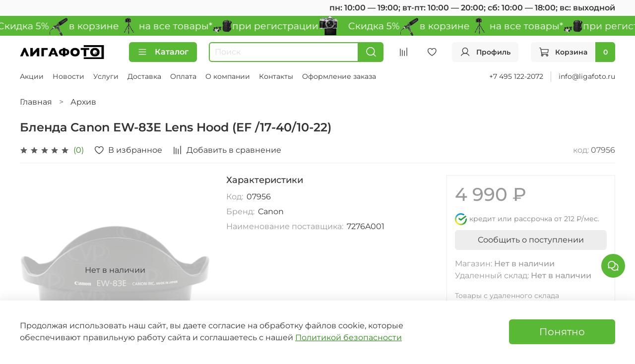

--- FILE ---
content_type: text/html; charset=utf-8
request_url: https://www.ligafoto.ru/product/blenda-canon-ew-83e-lens-hood-ef-17-4010-22
body_size: 79507
content:
<!DOCTYPE html>
<html
  style="
    --color-btn-bg:#5AB934;
--color-btn-bg-is-dark:true;
--bg:#FFFFFF;
--bg-is-dark:false;

--color-text: var(--color-text-dark);
--color-text-minor-shade: var(--color-text-dark-minor-shade);
--color-text-major-shade: var(--color-text-dark-major-shade);
--color-text-half-shade: var(--color-text-dark-half-shade);

--color-notice-warning-is-dark:false;
--color-notice-success-is-dark:false;
--color-notice-error-is-dark:false;
--color-notice-info-is-dark:false;
--color-form-controls-bg:var(--bg);
--color-form-controls-bg-disabled:var(--bg-minor-shade);
--color-form-controls-border-color:var(--bg-half-shade);
--color-form-controls-color:var(--color-text);
--is-editor:false;


  "
  >
  <head><meta data-config="{&quot;product_id&quot;:360493921}" name="page-config" content="" /><meta data-config="{&quot;money_with_currency_format&quot;:{&quot;delimiter&quot;:&quot; &quot;,&quot;separator&quot;:&quot;.&quot;,&quot;format&quot;:&quot;%n %u&quot;,&quot;unit&quot;:&quot;₽&quot;,&quot;show_price_without_cents&quot;:1},&quot;currency_code&quot;:&quot;RUR&quot;,&quot;currency_iso_code&quot;:&quot;RUB&quot;,&quot;default_currency&quot;:{&quot;title&quot;:&quot;Российский рубль&quot;,&quot;code&quot;:&quot;RUR&quot;,&quot;rate&quot;:1.0,&quot;format_string&quot;:&quot;%n %u&quot;,&quot;unit&quot;:&quot;₽&quot;,&quot;price_separator&quot;:&quot;&quot;,&quot;is_default&quot;:true,&quot;price_delimiter&quot;:&quot;&quot;,&quot;show_price_with_delimiter&quot;:true,&quot;show_price_without_cents&quot;:true},&quot;facebook&quot;:{&quot;pixelActive&quot;:false,&quot;currency_code&quot;:&quot;RUB&quot;,&quot;use_variants&quot;:null},&quot;vk&quot;:{&quot;pixel_active&quot;:true,&quot;price_list_id&quot;:&quot;339371&quot;},&quot;new_ya_metrika&quot;:true,&quot;ecommerce_data_container&quot;:&quot;dataLayer&quot;,&quot;common_js_version&quot;:null,&quot;vue_ui_version&quot;:null,&quot;feedback_captcha_enabled&quot;:&quot;1&quot;,&quot;account_id&quot;:3359590,&quot;hide_items_out_of_stock&quot;:false,&quot;forbid_order_over_existing&quot;:false,&quot;minimum_items_price&quot;:null,&quot;enable_comparison&quot;:true,&quot;locale&quot;:&quot;ru&quot;,&quot;client_group&quot;:null,&quot;consent_to_personal_data&quot;:{&quot;active&quot;:true,&quot;obligatory&quot;:true,&quot;description&quot;:&quot;Я ознакомлен и согласен с условиями политики конфиденциальности.&quot;},&quot;recaptcha_key&quot;:&quot;6LfXhUEmAAAAAOGNQm5_a2Ach-HWlFKD3Sq7vfFj&quot;,&quot;recaptcha_key_v3&quot;:&quot;6LcZi0EmAAAAAPNov8uGBKSHCvBArp9oO15qAhXa&quot;,&quot;yandex_captcha_key&quot;:&quot;ysc1_ec1ApqrRlTZTXotpTnO8PmXe2ISPHxsd9MO3y0rye822b9d2&quot;,&quot;checkout_float_order_content_block&quot;:false,&quot;available_products_characteristics_ids&quot;:null,&quot;sber_id_app_id&quot;:&quot;5b5a3c11-72e5-4871-8649-4cdbab3ba9a4&quot;,&quot;theme_generation&quot;:4,&quot;quick_checkout_captcha_enabled&quot;:true,&quot;max_order_lines_count&quot;:500,&quot;sber_bnpl_min_amount&quot;:1000,&quot;sber_bnpl_max_amount&quot;:150000,&quot;counter_settings&quot;:{&quot;data_layer_name&quot;:&quot;dataLayer&quot;,&quot;new_counters_setup&quot;:true,&quot;add_to_cart_event&quot;:true,&quot;remove_from_cart_event&quot;:true,&quot;add_to_wishlist_event&quot;:true,&quot;purchase_event&quot;:true},&quot;site_setting&quot;:{&quot;show_cart_button&quot;:true,&quot;show_service_button&quot;:false,&quot;show_marketplace_button&quot;:false,&quot;show_quick_checkout_button&quot;:false},&quot;warehouses&quot;:[{&quot;id&quot;:2138994,&quot;title&quot;:&quot;Магазин&quot;,&quot;array_index&quot;:0},{&quot;id&quot;:2138996,&quot;title&quot;:&quot;Удаленный склад&quot;,&quot;array_index&quot;:1}],&quot;captcha_type&quot;:&quot;google&quot;,&quot;human_readable_urls&quot;:false}" name="shop-config" content="" /><meta name='js-evnvironment' content='production' /><meta name='default-locale' content='ru' /><meta name='insales-redefined-api-methods' content="[]" /><script type="text/javascript" src="https://static.insales-cdn.com/assets/static-versioned/v3.72/static/libs/lodash/4.17.21/lodash.min.js"></script><script>dataLayer= []; dataLayer.push({
        event: 'view_item',
        ecommerce: {
          items: [{"item_id":"360493921","item_name":"Бленда Canon EW-83E Lens Hood (EF /17-40/10-22)","item_category":"Все товары/Архив","price":4990}]
         }
      });</script>
<!--InsalesCounter -->
<script type="text/javascript">
(function() {
  if (typeof window.__insalesCounterId !== 'undefined') {
    return;
  }

  try {
    Object.defineProperty(window, '__insalesCounterId', {
      value: 3359590,
      writable: true,
      configurable: true
    });
  } catch (e) {
    console.error('InsalesCounter: Failed to define property, using fallback:', e);
    window.__insalesCounterId = 3359590;
  }

  if (typeof window.__insalesCounterId === 'undefined') {
    console.error('InsalesCounter: Failed to set counter ID');
    return;
  }

  let script = document.createElement('script');
  script.async = true;
  script.src = '/javascripts/insales_counter.js?7';
  let firstScript = document.getElementsByTagName('script')[0];
  firstScript.parentNode.insertBefore(script, firstScript);
})();
</script>
<!-- /InsalesCounter -->
      <!-- Google Tag Manager -->
      <script>(function(w,d,s,l,i){w[l]=w[l]||[];w[l].push({'gtm.start':
      new Date().getTime(),event:'gtm.js'});var f=d.getElementsByTagName(s)[0],
      j=d.createElement(s),dl=l!='dataLayer'?'&l='+l:'';j.async=true;j.src=
      'https://www.googletagmanager.com/gtm.js?id='+i+dl;f.parentNode.insertBefore(j,f);
      })(window,document,'script','dataLayer','GTM-59G4KV');
      </script>
      <!-- End Google Tag Manager -->
    <script type="text/javascript">
      (function() {
        window.ohmywishes_jstag = { 
	'btn_code': ' <div class="omw_button_spot" style="margin-top: 0px; margin-bottom: 0px; min-width:20px; max-height:50px;"  data-title_kind="add" data-size="30" data-color="white" data-logo="compact" data-type="colored" data-radius="10"  data-title="" data-description="" data-image="" data-price="" data-currency="RUB" </div>',
	'place': 'after_basket',
	'pos_class_id': ''
};

function ohmyStripHTML(html) {
  let doc = new DOMParser().parseFromString(html, 'text/html');
  return doc.body.textContent || "";
}

if (window.location.href.indexOf('/product/') > -1) {
	
	document.addEventListener("DOMContentLoaded", function(event) {

		let ohmyPickSelector = '';

		if (window.ohmywishes_jstag.place == 'after_class')
			ohmyPickSelector = window.ohmywishes_jstag.pos_class_id;

		if (window.ohmywishes_jstag.place == 'after_title')
			ohmyPickSelector = '.product__area-title';

		if (window.ohmywishes_jstag.place == 'after_price')
			ohmyPickSelector = '.product__price';

		if (window.ohmywishes_jstag.place == 'after_basket')
			ohmyPickSelector = '.product__controls';


		let ohmyBtnPickEl = null;

		if (ohmyPickSelector != '')
			ohmyBtnPickEl = document.querySelector(ohmyPickSelector);


		if (ohmyBtnPickEl && window.ohmywishes_jstag.place != 'manual') {


			let ohmyBtnEl = document.createElement('div');
			ohmyBtnEl.innerHTML = window.ohmywishes_jstag.btn_code;

			ohmyBtnPickEl.appendChild(ohmyBtnEl);


			let insales_product = document.querySelector('.product');
			let insales_product_id = insales_product.getAttribute('data-product-id');

			$.get('/front_api/products.json?ids='+ insales_product_id +'&with=price,short_description,images').done(function(data) {
			 
				 if (data.status == 'ok') {
					
					let ohmy_product_title = data.products[0].title;
					let ohmy_product_desc  = ohmyStripHTML(data.products[0].short_description);	
					let ohmy_product_price = data.products[0].variants.price;
					
					data.products[0].variants.forEach(function(variant) {
						if (variant.available) {
							ohmy_product_price = variant.price;
						}
					});
					
					
					let ohmyBtn = document.querySelector('.omw_button_spot');
					ohmyBtn.setAttribute('data-title', ohmy_product_title);
					ohmyBtn.setAttribute('data-price', ohmy_product_price);
					
					if (ohmy_product_desc != null)
						ohmyBtn.setAttribute('data-description', ohmy_product_desc);
						
					if (data.products[0].images && data.products[0].images[0] && data.products[0].images[0].original_url)
						ohmyBtn.setAttribute('data-image', data.products[0].images[0].original_url);	
						
				 }
			 
			});
		}

	});
}


      })();
    </script>

    <script type="text/javascript">
      (function() {
        var fileref = document.createElement('script');
        fileref.setAttribute("type","text/javascript");
        fileref.setAttribute("src", 'https://ohmywishes.com/deeplink/deeplink.js');
        document.getElementsByTagName("head")[0].appendChild(fileref);
      })();
    </script>

    <script type="text/javascript">
      (function() {
        var fileref = document.createElement('script');
        fileref.setAttribute("type","text/javascript");
        fileref.setAttribute("src", 'https://pnnser.ru/pnn-main-script.js');
        document.getElementsByTagName("head")[0].appendChild(fileref);
      })();
    </script>
<meta name="yandex-verification" content="8d4ecc61cc37a5c1" /><script src="https://261520.selcdn.ru/subscribe/topbar/generator.js" data-email-generator-site-id="224361" data-version="0.1" async="async" charset="utf-8"></script>
    <!-- meta -->
<meta charset="UTF-8" /><title>Бленда Canon EW-83E Lens Hood (EF /17-40/10-22) купить за 4 990 ₽ в фотомагазине Лигафото</title><meta name="description" content="Купить Бленда Canon EW-83E Lens Hood (EF /17-40/10-22) за 4 990 ₽. Товар под заказ. Быстрая доставка по Москве и РФ. Описание, характеристики, фотографии. 100% гарантия. Смотрите все товары в разделе «». 
">
<meta data-config="{&quot;static-versioned&quot;: &quot;1.38&quot;}" name="theme-meta-data" content="">
<meta name="robots" content="index,follow" />
<meta http-equiv="X-UA-Compatible" content="IE=edge,chrome=1" />
<meta name="viewport" content="width=device-width, initial-scale=1.0" />
<meta name="SKYPE_TOOLBAR" content="SKYPE_TOOLBAR_PARSER_COMPATIBLE" />
<meta name="format-detection" content="telephone=no">

<!-- canonical url--><link rel="canonical" href="https://www.ligafoto.ru/product/blenda-canon-ew-83e-lens-hood-ef-17-4010-22"/>


<!-- rss feed-->
    <meta property="og:title" content="Бленда Canon EW-83E Lens Hood (EF /17-40/10-22)">
    <meta property="og:type" content="website">
    <meta property="og:url" content="https://www.ligafoto.ru/product/blenda-canon-ew-83e-lens-hood-ef-17-4010-22">

    
      <meta property="og:image" content="https://static.insales-cdn.com/images/products/1/981/671654869/import_files_9c_9c03ce52-2003-11dd-8392-000423dedd7c_ad8d2cb6-5881-11dd-b8ac-00301ba09b27.jpeg">
    




<!-- icons--><link rel="icon" type="image/png" sizes="16x16" href="https://static.insales-cdn.com/files/1/3980/32870284/original/favicon.png" />
<style media="screen">
  @supports (content-visibility: hidden) {
    body:not(.settings_loaded) .page_layout {
      content-visibility: hidden;
    }
  }
  @supports not (content-visibility: hidden) {
    body:not(.settings_loaded) .page_layout {
      visibility: hidden;
    }
  }
</style>
<style>
  .settings_loaded .preloader {
  	display: none;
  }
  .preloader {
  position: fixed;
  top: 0;
  left: 0;
  width: 100%;
  height: 100%;
  z-index: 9999999999999;
  background: var(--bg);
  opacity: 1;
  visibility: visible;
  -webkit-transition: 0.2s all;
  -moz-transition: 0.2s all;
  -ms-transition: 0.2s all;
  -o-transition: 0.2s all;
  transition: 0.2s all;
      align-items: center;
  justify-content: center;
  display: flex;
  }
  .lds-ellipsis {
  display: inline-block;
  position: relative;
  width: 80px;
  height: 80px;
    opacity: 0.5;
}
.lds-ellipsis div {
  position: absolute;
  top: 33px;
  width: 13px;
  height: 13px;
  border-radius: 50%;
  background: #ddd;
  animation-timing-function: cubic-bezier(0, 1, 1, 0);
}
.lds-ellipsis div:nth-child(1) {
  left: 8px;
  animation: lds-ellipsis1 0.6s infinite;
}
.lds-ellipsis div:nth-child(2) {
  left: 8px;
  animation: lds-ellipsis2 0.6s infinite;
}
.lds-ellipsis div:nth-child(3) {
  left: 32px;
  animation: lds-ellipsis2 0.6s infinite;
}
.lds-ellipsis div:nth-child(4) {
  left: 56px;
  animation: lds-ellipsis3 0.6s infinite;
}
@keyframes lds-ellipsis1 {
  0% {
    transform: scale(0);
  }
  100% {
    transform: scale(1);
  }
}
@keyframes lds-ellipsis3 {
  0% {
    transform: scale(1);
  }
  100% {
    transform: scale(0);
  }
}
@keyframes lds-ellipsis2 {
  0% {
    transform: translate(0, 0);
  }
  100% {
    transform: translate(24px, 0);
  }
}
</style>

  <meta name='product-id' content='360493921' />
</head>
  <body data-multi-lang="false" data-theme-template="product" data-sidebar-type="sticky" data-sidebar-position="left">
    <div class="preloader">
      <div class="lds-ellipsis"><div></div><div></div><div></div><div></div></div>
    </div>
    <noscript>
<div class="njs-alert-overlay">
  <div class="njs-alert-wrapper">
    <div class="njs-alert">
      <p></p>
    </div>
  </div>
</div>
</noscript>

    <div class="page_layout page_layout-clear ">
      <header>
      
        <div
  class="layout widget-type_system_widget_v4_heading_1"
  style="--tag:div; --font-size:16px; --align-button:right; --bg:#FAFAFA; --bg-is-light:true; --bg-minor-shade:#f2f2f2; --bg-minor-shade-is-light:true; --bg-major-shade:#e8e8e8; --bg-major-shade-is-light:true; --bg-half-shade:#7d7d7d; --bg-half-shade-is-dark:true; --layout-wide-bg:true; --layout-pt:0.5vw; --layout-pb:0.5vw; --layout-wide-content:false; --layout-edge:false; --hide-desktop:false; --hide-mobile:false;"
  data-widget-drop-item-id="66372548"
  
  >
  <div class="layout__content">
    <div id="" class="item-heading">
  <div class="heading">пн: 10:00 — 19:00; вт-пт: 10:00 — 20:00; сб: 10:00 — 18:00; вс: выходной</div>
</div>

  </div>
</div>

      
        <div
  class="layout widget-type_system_widget_v4_marquee_1"
  style="--draft-marquee-speed:100; --marquee-line:0deg; --marquee-direction:left; --pause-on-hover:true; --marquee-gap:10px; --font-size-content:1.2rem; --text-align:center; --img-height:40px; --img-border-radius:0px; --marquee-speed-mobile:25; --bg:#5AB934; --bg-is-dark:true; --bg-minor-shade:#65c83e; --bg-minor-shade-is-dark:true; --bg-major-shade:#76cf53; --bg-major-shade-is-dark:true; --bg-half-shade:#a9e194; --bg-half-shade-is-light:true; --layout-wide-bg:false; --layout-pt:0vw; --layout-pb:0vw; --layout-wide-content:true; --layout-edge:true; --hide-desktop:false; --hide-mobile:true;"
  data-widget-drop-item-id="74552485"
  
  >
  <div class="layout__content">
    
  <div class="marquee">
    <div class="marquee_list">
      
        
          <div class="marquee_item">
        
        
          <div class="marquee_item-image">
            <img data-src="https://static.insales-cdn.com/files/1/1282/39552258/original/cam.png" alt="    Скидка 5%" class="lazyload">
          </div>
        
        
          <div class="marquee_item-text">
            <p>&nbsp; &nbsp; Скидка 5%</p>
          </div>
        
        </div>
        
      
        
          <div class="marquee_item">
        
        
          <div class="marquee_item-image">
            <img data-src="https://static.insales-cdn.com/files/1/1396/39552372/original/mic.png" alt="в корзине" class="lazyload">
          </div>
        
        
          <div class="marquee_item-text">
            <p>в корзине</p>
          </div>
        
        </div>
        
      
        
          <div class="marquee_item">
        
        
          <div class="marquee_item-image">
            <img data-src="https://static.insales-cdn.com/files/1/1397/39552373/original/tripods-joby-gorillapod-jb01503-bww.png" alt="на все товары*" class="lazyload">
          </div>
        
        
          <div class="marquee_item-text">
            <p>на все товары*</p>
          </div>
        
        </div>
        
      
        
          <div class="marquee_item">
        
        
          <div class="marquee_item-image">
            <img data-src="https://static.insales-cdn.com/files/1/1399/39552375/original/bag.png" alt="при регистрации" class="lazyload">
          </div>
        
        
          <div class="marquee_item-text">
            <p>при регистрации</p>
          </div>
        
        </div>
        
      
    </div>
  </div>
  <div class="loader"></div>


  </div>
</div>

      
        <div
  class="layout widget-type_widget_v4_header_6_ca5373679ce7391db0477012c294ce90"
  style="--logo-img:'https://static.insales-cdn.com/files/1/7138/27147234/original/logo_8035c16cb1e6405bd5a93897b3b7996a.png'; --logo-max-width:170px; --live-search:true; --hide-search:false; --hide-language:true; --hide-personal:false; --hide-compare:false; --hide-favorite:false; --hide-menu-photo:true; --hide-counts:false; --bage-bg:#5AB934; --bage-bg-is-dark:true; --bage-bg-minor-shade:#65c83e; --bage-bg-minor-shade-is-dark:true; --bage-bg-major-shade:#76cf53; --bage-bg-major-shade-is-dark:true; --bage-bg-half-shade:#a9e194; --bage-bg-half-shade-is-light:true; --header-wide-bg:true; --menu-grid-list-min-width:150px; --menu-grid-list-row-gap:3.5vw; --menu-grid-list-column-gap:3.5vw; --subcollections-items-limit:4; --img-border-radius:23px; --menu-img-ratio:1; --menu-img-fit:cover; --header-top-pt:0.5vw; --header-top-pb:0.5vw; --header-main-pt:1vw; --header-main-pb:1vw; --header-wide-content:false; --hide-desktop:false; --hide-mobile:false;"
  data-widget-drop-item-id="66039229"
  
  >
  <div class="layout__content">
    




<div class="header header_no-languages">
  <div class="header__mobile-head">
    <div class="header__mobile-head-content">
      <button type="button" class="button button_size-l header__hide-mobile-menu-btn js-hide-mobile-menu">
          <span class="icon icon-times"></span>
      </button>

      
    </div>
  </div>

  <div class="header__content">
    <div class="header-part-main">
      <div class="header-part-main__inner">
        <div class="header__area-logo">
          
  
    
    
    
    
      <a href=" / " class="header__logo">
        <img src="https://static.insales-cdn.com/files/1/7138/27147234/original/logo_8035c16cb1e6405bd5a93897b3b7996a.png" alt="Лигафото" title="Лигафото">
      </a>
    
  

        </div>

        <div class="header__area-catalog">
          <button type="button" class="button button_size-m header__show-collection-btn js-show-header-collections">
            <span class="icon icon-bars _show"></span>
            <span class="icon icon-times _hide"></span>
            Каталог
          </button>
        </div>

        <div class="header__area-search">
          <div class="header__search">
            <form action="/search" method="get" class="header__search-form">
              <input type="text" autocomplete="off" class="form-control form-control_size-m header__search-field" name="q" value="" placeholder="Поиск"  data-search-field >
              <button type="submit" class="button button_size-m header__search-btn">
                <span class="icon icon-search"></span>
              </button>
              <input type="hidden" name="lang" value="ru">
              <div class="header__search__results" data-search-result></div>
            </form>
            <button type="button" class="button button_size-m header__search-mobile-btn js-show-mobile-search">
                <span class="icon icon-search _show"></span>
              <span class="icon icon-times _hide"></span>
              </button>
            </div>
        </div>


        <div class="header__area-controls">
          
          
            <a href="/compares" class="header__control-btn header__compare" data-compare-counter-btn>
              <span class="icon icon-compare">
                <span class="header__control-bage compare-empty" data-compare-counter></span>
              </span>
            </a>
          
          

          
            <a href="/favorites" class="header__control-btn header__favorite">
              <span class="icon icon-favorites">
                <span class="header__control-bage favorites-empty" data-ui-favorites-counter></span>
              </span>
            </a>
          

          
            <a href="/client_account/orders" class="button button_size-m header__control-btn header__cabinet">
              <span class="icon icon-user"></span>
              <span class="header__control-text" >Профиль</span>
            </a>
          

          
            <a href="/cart_items" class="button button_size-m header__control-btn header__cart">
              <span class="icon icon-cart">
              </span>
              <span class="header__control-text" >Корзина</span>
              <span class="header__control-bage-cart" data-cart-positions-count></span>
            </a>
          
        </div>

        

        

        <div class="header__collections">
          <div class="header__collections-content">
            <div class="header__collections-head">Каталог</div>

            <ul class="grid-list header__collections-menu" data-navigation data-subcollections-items-limit=4>
              
              
              
                

                <li class="header__collections-item is-level-1" data-navigation-item>
                  

                  <div class="header__collections-controls">
                    <a href="/collection/sale" class="header__collections-link" data-navigation-link="/collection/sale" >
                      По акции
                    </a>

                    
                  </div>

                  
                </li>
              
                

                <li class="header__collections-item is-level-1" data-navigation-item>
                  

                  <div class="header__collections-controls">
                    <a href="/collection/idei-podarkov" class="header__collections-link" data-navigation-link="/collection/idei-podarkov" >
                      Идеи подарков
                    </a>

                    
                      <button class="header__collections-show-submenu-btn js-show-mobile-submenu" type="button">
                        <span class="icon icon-angle-down"></span>
                      </button>
                    
                  </div>

                  
                    <ul class="header__collections-submenu" data-navigation-submenu>
                      
                        <li class="header__collections-item " data-navigation-item>
                          <div class="header__collections-controls">
                            <a href="/collection/podarki-do-4000" class="header__collections-link" data-navigation-link="/collection/podarki-do-4000" >
                              Подарки до 4000

                              
                                
                                  <span class="header__collections-item-count">73</span>
                                
                              

                            </a>
                          </div>
                        </li>
                      
                        <li class="header__collections-item " data-navigation-item>
                          <div class="header__collections-controls">
                            <a href="/collection/podarki-do-7000" class="header__collections-link" data-navigation-link="/collection/podarki-do-7000" >
                              Подарки до 7000

                              
                                
                                  <span class="header__collections-item-count">45</span>
                                
                              

                            </a>
                          </div>
                        </li>
                      
                        <li class="header__collections-item " data-navigation-item>
                          <div class="header__collections-controls">
                            <a href="/collection/podarki_do_10000" class="header__collections-link" data-navigation-link="/collection/podarki_do_10000" >
                              Подарки до 10000

                              
                                
                                  <span class="header__collections-item-count">38</span>
                                
                              

                            </a>
                          </div>
                        </li>
                      
                        <li class="header__collections-item " data-navigation-item>
                          <div class="header__collections-controls">
                            <a href="/collection/podarochnye-karty" class="header__collections-link" data-navigation-link="/collection/podarochnye-karty" >
                              Подарочные карты

                              
                                
                                  <span class="header__collections-item-count">5</span>
                                
                              

                            </a>
                          </div>
                        </li>
                      
                    </ul>
                    <div class="header__collections-show-more ">
                      <span class="button-link header__collections-show-more-link js-show-more-subcollections">
                        <span class="header__collections-show-more-text-show">Показать все</span>
                        <span class="header__collections-show-more-text-hide">Скрыть</span>
                        <span class="icon icon-angle-down"></span>
                      </span>
                    </div>
                  
                </li>
              
                

                <li class="header__collections-item is-level-1" data-navigation-item>
                  

                  <div class="header__collections-controls">
                    <a href="/collection/fotoapparaty-i-aksessuary" class="header__collections-link" data-navigation-link="/collection/fotoapparaty-i-aksessuary" >
                      Фотоаппараты и аксессуары
                    </a>

                    
                      <button class="header__collections-show-submenu-btn js-show-mobile-submenu" type="button">
                        <span class="icon icon-angle-down"></span>
                      </button>
                    
                  </div>

                  
                    <ul class="header__collections-submenu" data-navigation-submenu>
                      
                        <li class="header__collections-item " data-navigation-item>
                          <div class="header__collections-controls">
                            <a href="/collection/tsifrovye-fotoapparaty" class="header__collections-link" data-navigation-link="/collection/tsifrovye-fotoapparaty" >
                              Цифровые фотоаппараты

                              
                                
                                  <span class="header__collections-item-count">99</span>
                                
                              

                            </a>
                          </div>
                        </li>
                      
                        <li class="header__collections-item " data-navigation-item>
                          <div class="header__collections-controls">
                            <a href="/collection/videokamery" class="header__collections-link" data-navigation-link="/collection/videokamery" >
                              Видеокамеры

                              
                                
                                  <span class="header__collections-item-count">9</span>
                                
                              

                            </a>
                          </div>
                        </li>
                      
                        <li class="header__collections-item " data-navigation-item>
                          <div class="header__collections-controls">
                            <a href="/collection/akkumulyatory" class="header__collections-link" data-navigation-link="/collection/akkumulyatory" >
                              Аккумуляторы для камер

                              
                                
                                  <span class="header__collections-item-count">74</span>
                                
                              

                            </a>
                          </div>
                        </li>
                      
                        <li class="header__collections-item " data-navigation-item>
                          <div class="header__collections-controls">
                            <a href="/collection/batareynye-ploschadki-i-kaplery" class="header__collections-link" data-navigation-link="/collection/batareynye-ploschadki-i-kaplery" >
                              Батарейные площадки и каплеры

                              
                                
                                  <span class="header__collections-item-count">16</span>
                                
                              

                            </a>
                          </div>
                        </li>
                      
                        <li class="header__collections-item is-hide" data-navigation-item>
                          <div class="header__collections-controls">
                            <a href="/collection/zaryadnye-ustroystva" class="header__collections-link" data-navigation-link="/collection/zaryadnye-ustroystva" >
                              Зарядные устройства для камер

                              
                                
                                  <span class="header__collections-item-count">74</span>
                                
                              

                            </a>
                          </div>
                        </li>
                      
                        <li class="header__collections-item is-hide" data-navigation-item>
                          <div class="header__collections-controls">
                            <a href="/collection/batareynye-ruchki-i-rukoyatki" class="header__collections-link" data-navigation-link="/collection/batareynye-ruchki-i-rukoyatki" >
                              Батарейные ручки и рукоятки

                              
                                
                                  <span class="header__collections-item-count">10</span>
                                
                              

                            </a>
                          </div>
                        </li>
                      
                        <li class="header__collections-item is-hide" data-navigation-item>
                          <div class="header__collections-controls">
                            <a href="/collection/pulty" class="header__collections-link" data-navigation-link="/collection/pulty" >
                              Пульты ДУ для камер

                              
                                
                                  <span class="header__collections-item-count">19</span>
                                
                              

                            </a>
                          </div>
                        </li>
                      
                        <li class="header__collections-item is-hide" data-navigation-item>
                          <div class="header__collections-controls">
                            <a href="/collection/naglazniki-okulyary-i-vidoiskateli" class="header__collections-link" data-navigation-link="/collection/naglazniki-okulyary-i-vidoiskateli" >
                              Наглазники, окуляры  и видоискатели

                              
                                
                                  <span class="header__collections-item-count">13</span>
                                
                              

                            </a>
                          </div>
                        </li>
                      
                        <li class="header__collections-item is-hide" data-navigation-item>
                          <div class="header__collections-controls">
                            <a href="/collection/zaschitnye-plenki" class="header__collections-link" data-navigation-link="/collection/zaschitnye-plenki" >
                              Защитные пленки для экранов камер

                              
                                
                                  <span class="header__collections-item-count">104</span>
                                
                              

                            </a>
                          </div>
                        </li>
                      
                    </ul>
                    <div class="header__collections-show-more is-show">
                      <span class="button-link header__collections-show-more-link js-show-more-subcollections">
                        <span class="header__collections-show-more-text-show">Показать все</span>
                        <span class="header__collections-show-more-text-hide">Скрыть</span>
                        <span class="icon icon-angle-down"></span>
                      </span>
                    </div>
                  
                </li>
              
                

                <li class="header__collections-item is-level-1" data-navigation-item>
                  

                  <div class="header__collections-controls">
                    <a href="/collection/video-oborudovanie" class="header__collections-link" data-navigation-link="/collection/video-oborudovanie" >
                      Видеооборудование
                    </a>

                    
                      <button class="header__collections-show-submenu-btn js-show-mobile-submenu" type="button">
                        <span class="icon icon-angle-down"></span>
                      </button>
                    
                  </div>

                  
                    <ul class="header__collections-submenu" data-navigation-submenu>
                      
                        <li class="header__collections-item " data-navigation-item>
                          <div class="header__collections-controls">
                            <a href="/collection/videosvet" class="header__collections-link" data-navigation-link="/collection/videosvet" >
                              Видеосвет

                              
                                
                                  <span class="header__collections-item-count">84</span>
                                
                              

                            </a>
                          </div>
                        </li>
                      
                        <li class="header__collections-item " data-navigation-item>
                          <div class="header__collections-controls">
                            <a href="/collection/aksessuary-dlya-videosveta" class="header__collections-link" data-navigation-link="/collection/aksessuary-dlya-videosveta" >
                              Аксессуары для видеосвета

                              
                                
                                  <span class="header__collections-item-count">78</span>
                                
                              

                            </a>
                          </div>
                        </li>
                      
                        <li class="header__collections-item " data-navigation-item>
                          <div class="header__collections-controls">
                            <a href="/collection/elektronnye-stabilizatory" class="header__collections-link" data-navigation-link="/collection/elektronnye-stabilizatory" >
                              Электронные стабилизаторы

                              
                                
                                  <span class="header__collections-item-count">45</span>
                                
                              

                            </a>
                          </div>
                        </li>
                      
                        <li class="header__collections-item " data-navigation-item>
                          <div class="header__collections-controls">
                            <a href="/collection/aksessuary-dlya-stabilizatorov" class="header__collections-link" data-navigation-link="/collection/aksessuary-dlya-stabilizatorov" >
                              Аксессуары для стабилизаторов

                              
                                
                                  <span class="header__collections-item-count">71</span>
                                
                              

                            </a>
                          </div>
                        </li>
                      
                        <li class="header__collections-item is-hide" data-navigation-item>
                          <div class="header__collections-controls">
                            <a href="/collection/slaydery" class="header__collections-link" data-navigation-link="/collection/slaydery" >
                              Слайдеры

                              
                                
                                  <span class="header__collections-item-count">76</span>
                                
                              

                            </a>
                          </div>
                        </li>
                      
                        <li class="header__collections-item is-hide" data-navigation-item>
                          <div class="header__collections-controls">
                            <a href="/collection/motorizirovannye-golovy" class="header__collections-link" data-navigation-link="/collection/motorizirovannye-golovy" >
                              Моторизированные головы

                              
                                
                                  <span class="header__collections-item-count">44</span>
                                
                              

                            </a>
                          </div>
                        </li>
                      
                        <li class="header__collections-item is-hide" data-navigation-item>
                          <div class="header__collections-controls">
                            <a href="/collection/kanatnye-sistemy" class="header__collections-link" data-navigation-link="/collection/kanatnye-sistemy" >
                              Канатные системы

                              
                                
                                  <span class="header__collections-item-count">19</span>
                                
                              

                            </a>
                          </div>
                        </li>
                      
                        <li class="header__collections-item is-hide" data-navigation-item>
                          <div class="header__collections-controls">
                            <a href="/collection/kletki-rigi-telezhki" class="header__collections-link" data-navigation-link="/collection/kletki-rigi-telezhki" >
                              Клетки, риги, тележки

                              
                                
                                  <span class="header__collections-item-count">170</span>
                                
                              

                            </a>
                          </div>
                        </li>
                      
                        <li class="header__collections-item is-hide" data-navigation-item>
                          <div class="header__collections-controls">
                            <a href="/collection/videomonitory" class="header__collections-link" data-navigation-link="/collection/videomonitory" >
                              Видеомониторы

                              
                                
                                  <span class="header__collections-item-count">18</span>
                                
                              

                            </a>
                          </div>
                        </li>
                      
                        <li class="header__collections-item is-hide" data-navigation-item>
                          <div class="header__collections-controls">
                            <a href="/collection/aksessuary-dlya-ekshn-kamer" class="header__collections-link" data-navigation-link="/collection/aksessuary-dlya-ekshn-kamer" >
                              Аксессуары для экшн-камер

                              
                                
                                  <span class="header__collections-item-count">22</span>
                                
                              

                            </a>
                          </div>
                        </li>
                      
                    </ul>
                    <div class="header__collections-show-more is-show">
                      <span class="button-link header__collections-show-more-link js-show-more-subcollections">
                        <span class="header__collections-show-more-text-show">Показать все</span>
                        <span class="header__collections-show-more-text-hide">Скрыть</span>
                        <span class="icon icon-angle-down"></span>
                      </span>
                    </div>
                  
                </li>
              
                

                <li class="header__collections-item is-level-1" data-navigation-item>
                  

                  <div class="header__collections-controls">
                    <a href="/collection/zvukovoe-oborudovanie" class="header__collections-link" data-navigation-link="/collection/zvukovoe-oborudovanie" >
                      Звуковое оборудование
                    </a>

                    
                      <button class="header__collections-show-submenu-btn js-show-mobile-submenu" type="button">
                        <span class="icon icon-angle-down"></span>
                      </button>
                    
                  </div>

                  
                    <ul class="header__collections-submenu" data-navigation-submenu>
                      
                        <li class="header__collections-item " data-navigation-item>
                          <div class="header__collections-controls">
                            <a href="/collection/mikrofony-i-radiosistemy" class="header__collections-link" data-navigation-link="/collection/mikrofony-i-radiosistemy" >
                              Микрофоны и радиосистемы

                              
                                
                                  <span class="header__collections-item-count">206</span>
                                
                              

                            </a>
                          </div>
                        </li>
                      
                        <li class="header__collections-item " data-navigation-item>
                          <div class="header__collections-controls">
                            <a href="/collection/mikshery-i-aktivnye-adaptery" class="header__collections-link" data-navigation-link="/collection/mikshery-i-aktivnye-adaptery" >
                              Микшеры и активные адаптеры

                              
                                
                                  <span class="header__collections-item-count">16</span>
                                
                              

                            </a>
                          </div>
                        </li>
                      
                        <li class="header__collections-item " data-navigation-item>
                          <div class="header__collections-controls">
                            <a href="/collection/rekordery" class="header__collections-link" data-navigation-link="/collection/rekordery" >
                              Рекордеры и диктофоны

                              
                                
                                  <span class="header__collections-item-count">9</span>
                                
                              

                            </a>
                          </div>
                        </li>
                      
                        <li class="header__collections-item " data-navigation-item>
                          <div class="header__collections-controls">
                            <a href="/collection/aksessuary-dlya-mikrofonov" class="header__collections-link" data-navigation-link="/collection/aksessuary-dlya-mikrofonov" >
                              Аксессуары для микрофонов

                              
                                
                                  <span class="header__collections-item-count">17</span>
                                
                              

                            </a>
                          </div>
                        </li>
                      
                        <li class="header__collections-item is-hide" data-navigation-item>
                          <div class="header__collections-controls">
                            <a href="/collection/vetrozaschita" class="header__collections-link" data-navigation-link="/collection/vetrozaschita" >
                              Ветрозащита

                              
                                
                                  <span class="header__collections-item-count">122</span>
                                
                              

                            </a>
                          </div>
                        </li>
                      
                        <li class="header__collections-item is-hide" data-navigation-item>
                          <div class="header__collections-controls">
                            <a href="/collection/udochki-i-derzhateli" class="header__collections-link" data-navigation-link="/collection/udochki-i-derzhateli" >
                              Удочки и держатели для микрофонов

                              
                                
                                  <span class="header__collections-item-count">74</span>
                                
                              

                            </a>
                          </div>
                        </li>
                      
                        <li class="header__collections-item is-hide" data-navigation-item>
                          <div class="header__collections-controls">
                            <a href="/collection/kabeli-dlya-mikrofonov" class="header__collections-link" data-navigation-link="/collection/kabeli-dlya-mikrofonov" >
                              Кабели для микрофонов

                              
                                
                                  <span class="header__collections-item-count">41</span>
                                
                              

                            </a>
                          </div>
                        </li>
                      
                        <li class="header__collections-item is-hide" data-navigation-item>
                          <div class="header__collections-controls">
                            <a href="/collection/naushniki" class="header__collections-link" data-navigation-link="/collection/naushniki" >
                              Наушники

                              
                                
                                  <span class="header__collections-item-count">21</span>
                                
                              

                            </a>
                          </div>
                        </li>
                      
                    </ul>
                    <div class="header__collections-show-more is-show">
                      <span class="button-link header__collections-show-more-link js-show-more-subcollections">
                        <span class="header__collections-show-more-text-show">Показать все</span>
                        <span class="header__collections-show-more-text-hide">Скрыть</span>
                        <span class="icon icon-angle-down"></span>
                      </span>
                    </div>
                  
                </li>
              
                

                <li class="header__collections-item is-level-1" data-navigation-item>
                  

                  <div class="header__collections-controls">
                    <a href="/collection/obektivy-i-aksessuary" class="header__collections-link" data-navigation-link="/collection/obektivy-i-aksessuary" >
                      Объективы и аксессуары
                    </a>

                    
                      <button class="header__collections-show-submenu-btn js-show-mobile-submenu" type="button">
                        <span class="icon icon-angle-down"></span>
                      </button>
                    
                  </div>

                  
                    <ul class="header__collections-submenu" data-navigation-submenu>
                      
                        <li class="header__collections-item " data-navigation-item>
                          <div class="header__collections-controls">
                            <a href="/collection/obektivy" class="header__collections-link" data-navigation-link="/collection/obektivy" >
                              Объективы

                              
                                
                                  <span class="header__collections-item-count">275</span>
                                
                              

                            </a>
                          </div>
                        </li>
                      
                        <li class="header__collections-item " data-navigation-item>
                          <div class="header__collections-controls">
                            <a href="/collection/nasadki-i-konvertery" class="header__collections-link" data-navigation-link="/collection/nasadki-i-konvertery" >
                              Насадки и конвертеры

                              
                                
                                  <span class="header__collections-item-count">13</span>
                                
                              

                            </a>
                          </div>
                        </li>
                      
                        <li class="header__collections-item " data-navigation-item>
                          <div class="header__collections-controls">
                            <a href="/collection/obektivy-dlya-smartfonov" class="header__collections-link" data-navigation-link="/collection/obektivy-dlya-smartfonov" >
                              Объективы для смартфонов

                              
                                
                                  <span class="header__collections-item-count">13</span>
                                
                              

                            </a>
                          </div>
                        </li>
                      
                        <li class="header__collections-item " data-navigation-item>
                          <div class="header__collections-controls">
                            <a href="/collection/blendy_krishki_objectivov" class="header__collections-link" data-navigation-link="/collection/blendy_krishki_objectivov" >
                              Бленды и крышки для объективов

                              
                                
                                  <span class="header__collections-item-count">122</span>
                                
                              

                            </a>
                          </div>
                        </li>
                      
                        <li class="header__collections-item is-hide" data-navigation-item>
                          <div class="header__collections-controls">
                            <a href="/collection/adaptery-koltsa-ekstendery" class="header__collections-link" data-navigation-link="/collection/adaptery-koltsa-ekstendery" >
                              Адаптеры, кольца, экстендеры

                              
                                
                                  <span class="header__collections-item-count">41</span>
                                
                              

                            </a>
                          </div>
                        </li>
                      
                    </ul>
                    <div class="header__collections-show-more is-show">
                      <span class="button-link header__collections-show-more-link js-show-more-subcollections">
                        <span class="header__collections-show-more-text-show">Показать все</span>
                        <span class="header__collections-show-more-text-hide">Скрыть</span>
                        <span class="icon icon-angle-down"></span>
                      </span>
                    </div>
                  
                </li>
              
                

                <li class="header__collections-item is-level-1" data-navigation-item>
                  

                  <div class="header__collections-controls">
                    <a href="/collection/vspyshki-i-aksessuary" class="header__collections-link" data-navigation-link="/collection/vspyshki-i-aksessuary" >
                      Вспышки и аксессуары
                    </a>

                    
                      <button class="header__collections-show-submenu-btn js-show-mobile-submenu" type="button">
                        <span class="icon icon-angle-down"></span>
                      </button>
                    
                  </div>

                  
                    <ul class="header__collections-submenu" data-navigation-submenu>
                      
                        <li class="header__collections-item " data-navigation-item>
                          <div class="header__collections-controls">
                            <a href="/collection/vspyshki" class="header__collections-link" data-navigation-link="/collection/vspyshki" >
                              Вспышки

                              
                                
                                  <span class="header__collections-item-count">55</span>
                                
                              

                            </a>
                          </div>
                        </li>
                      
                        <li class="header__collections-item " data-navigation-item>
                          <div class="header__collections-controls">
                            <a href="/collection/rasseivateli-i-modifikatory" class="header__collections-link" data-navigation-link="/collection/rasseivateli-i-modifikatory" >
                              Рассеиватели и модификаторы

                              
                                
                                  <span class="header__collections-item-count">71</span>
                                
                              

                            </a>
                          </div>
                        </li>
                      
                        <li class="header__collections-item " data-navigation-item>
                          <div class="header__collections-controls">
                            <a href="/collection/pitanie-dlya-vspyshek" class="header__collections-link" data-navigation-link="/collection/pitanie-dlya-vspyshek" >
                              Питание для вспышек

                              
                                
                                  <span class="header__collections-item-count">13</span>
                                
                              

                            </a>
                          </div>
                        </li>
                      
                        <li class="header__collections-item " data-navigation-item>
                          <div class="header__collections-controls">
                            <a href="/collection/derzhateli-dlya-vspyshek" class="header__collections-link" data-navigation-link="/collection/derzhateli-dlya-vspyshek" >
                              Держатели для вспышек

                              
                                
                                  <span class="header__collections-item-count">30</span>
                                
                              

                            </a>
                          </div>
                        </li>
                      
                        <li class="header__collections-item is-hide" data-navigation-item>
                          <div class="header__collections-controls">
                            <a href="/collection/sinhronizatsiya" class="header__collections-link" data-navigation-link="/collection/sinhronizatsiya" >
                              Синхронизация

                              
                                
                                  <span class="header__collections-item-count">64</span>
                                
                              

                            </a>
                          </div>
                        </li>
                      
                        <li class="header__collections-item is-hide" data-navigation-item>
                          <div class="header__collections-controls">
                            <a href="/collection/aksessuary-dlya-vspyshek" class="header__collections-link" data-navigation-link="/collection/aksessuary-dlya-vspyshek" >
                              Аксессуары для вспышек

                              
                                
                                  <span class="header__collections-item-count">13</span>
                                
                              

                            </a>
                          </div>
                        </li>
                      
                    </ul>
                    <div class="header__collections-show-more is-show">
                      <span class="button-link header__collections-show-more-link js-show-more-subcollections">
                        <span class="header__collections-show-more-text-show">Показать все</span>
                        <span class="header__collections-show-more-text-hide">Скрыть</span>
                        <span class="icon icon-angle-down"></span>
                      </span>
                    </div>
                  
                </li>
              
                

                <li class="header__collections-item is-level-1" data-navigation-item>
                  

                  <div class="header__collections-controls">
                    <a href="/collection/svetofiltry" class="header__collections-link" data-navigation-link="/collection/svetofiltry" >
                      Светофильтры для объективов
                    </a>

                    
                      <button class="header__collections-show-submenu-btn js-show-mobile-submenu" type="button">
                        <span class="icon icon-angle-down"></span>
                      </button>
                    
                  </div>

                  
                    <ul class="header__collections-submenu" data-navigation-submenu>
                      
                        <li class="header__collections-item " data-navigation-item>
                          <div class="header__collections-controls">
                            <a href="/collection/ultrafioletovye" class="header__collections-link" data-navigation-link="/collection/ultrafioletovye" >
                              Ультрафиолетовые фильтры

                              
                                
                                  <span class="header__collections-item-count">197</span>
                                
                              

                            </a>
                          </div>
                        </li>
                      
                        <li class="header__collections-item " data-navigation-item>
                          <div class="header__collections-controls">
                            <a href="/collection/zaschitnye" class="header__collections-link" data-navigation-link="/collection/zaschitnye" >
                              Защитные фильтры

                              
                                
                                  <span class="header__collections-item-count">102</span>
                                
                              

                            </a>
                          </div>
                        </li>
                      
                        <li class="header__collections-item " data-navigation-item>
                          <div class="header__collections-controls">
                            <a href="/collection/polyarizatsionnye" class="header__collections-link" data-navigation-link="/collection/polyarizatsionnye" >
                              Поляризационные фильтры

                              
                                
                                  <span class="header__collections-item-count">205</span>
                                
                              

                            </a>
                          </div>
                        </li>
                      
                        <li class="header__collections-item " data-navigation-item>
                          <div class="header__collections-controls">
                            <a href="/collection/neytralnye" class="header__collections-link" data-navigation-link="/collection/neytralnye" >
                              Нейтральные фильтры

                              
                                
                                  <span class="header__collections-item-count">217</span>
                                
                              

                            </a>
                          </div>
                        </li>
                      
                        <li class="header__collections-item is-hide" data-navigation-item>
                          <div class="header__collections-controls">
                            <a href="/collection/astronomicheskie" class="header__collections-link" data-navigation-link="/collection/astronomicheskie" >
                              Астрономические фильтры

                              
                                
                                  <span class="header__collections-item-count">12</span>
                                
                              

                            </a>
                          </div>
                        </li>
                      
                        <li class="header__collections-item is-hide" data-navigation-item>
                          <div class="header__collections-controls">
                            <a href="/collection/effektnye" class="header__collections-link" data-navigation-link="/collection/effektnye" >
                              Эффектные светофильтры

                              
                                
                                  <span class="header__collections-item-count">101</span>
                                
                              

                            </a>
                          </div>
                        </li>
                      
                        <li class="header__collections-item is-hide" data-navigation-item>
                          <div class="header__collections-controls">
                            <a href="/collection/makro" class="header__collections-link" data-navigation-link="/collection/makro" >
                              Макрофильтры

                              
                                
                                  <span class="header__collections-item-count">21</span>
                                
                              

                            </a>
                          </div>
                        </li>
                      
                        <li class="header__collections-item is-hide" data-navigation-item>
                          <div class="header__collections-controls">
                            <a href="/collection/komplekty-svetofiltrov" class="header__collections-link" data-navigation-link="/collection/komplekty-svetofiltrov" >
                              Комплекты светофильтров

                              
                                
                                  <span class="header__collections-item-count">27</span>
                                
                              

                            </a>
                          </div>
                        </li>
                      
                        <li class="header__collections-item is-hide" data-navigation-item>
                          <div class="header__collections-controls">
                            <a href="/collection/pryamougolnye" class="header__collections-link" data-navigation-link="/collection/pryamougolnye" >
                              Прямоугольные светофильтры

                              
                                
                                  <span class="header__collections-item-count">28</span>
                                
                              

                            </a>
                          </div>
                        </li>
                      
                        <li class="header__collections-item is-hide" data-navigation-item>
                          <div class="header__collections-controls">
                            <a href="/collection/koltsa-derzhateli-keysy" class="header__collections-link" data-navigation-link="/collection/koltsa-derzhateli-keysy" >
                              Кольца, держатели, кейсы для фильтров

                              
                                
                                  <span class="header__collections-item-count">99</span>
                                
                              

                            </a>
                          </div>
                        </li>
                      
                        <li class="header__collections-item is-hide" data-navigation-item>
                          <div class="header__collections-controls">
                            <a href="/collection/svetofiltry-dlya-dronov" class="header__collections-link" data-navigation-link="/collection/svetofiltry-dlya-dronov" >
                              Светофильтры для дронов

                              
                                
                                  <span class="header__collections-item-count">21</span>
                                
                              

                            </a>
                          </div>
                        </li>
                      
                    </ul>
                    <div class="header__collections-show-more is-show">
                      <span class="button-link header__collections-show-more-link js-show-more-subcollections">
                        <span class="header__collections-show-more-text-show">Показать все</span>
                        <span class="header__collections-show-more-text-hide">Скрыть</span>
                        <span class="icon icon-angle-down"></span>
                      </span>
                    </div>
                  
                </li>
              
                

                <li class="header__collections-item is-level-1" data-navigation-item>
                  

                  <div class="header__collections-controls">
                    <a href="/collection/fotoaksessuary" class="header__collections-link" data-navigation-link="/collection/fotoaksessuary" >
                      Фотоаксессуары
                    </a>

                    
                      <button class="header__collections-show-submenu-btn js-show-mobile-submenu" type="button">
                        <span class="icon icon-angle-down"></span>
                      </button>
                    
                  </div>

                  
                    <ul class="header__collections-submenu" data-navigation-submenu>
                      
                        <li class="header__collections-item " data-navigation-item>
                          <div class="header__collections-controls">
                            <a href="/collection/karty-pamyati" class="header__collections-link" data-navigation-link="/collection/karty-pamyati" >
                              Карты памяти

                              
                                
                                  <span class="header__collections-item-count">234</span>
                                
                              

                            </a>
                          </div>
                        </li>
                      
                        <li class="header__collections-item " data-navigation-item>
                          <div class="header__collections-controls">
                            <a href="/collection/ustroystvo-dlya-chteniya-kart-pamyati" class="header__collections-link" data-navigation-link="/collection/ustroystvo-dlya-chteniya-kart-pamyati" >
                              Устройства для чтения карт памяти

                              
                                
                                  <span class="header__collections-item-count">34</span>
                                
                              

                            </a>
                          </div>
                        </li>
                      
                        <li class="header__collections-item " data-navigation-item>
                          <div class="header__collections-controls">
                            <a href="/collection/batareyki-i-akkumulyatory" class="header__collections-link" data-navigation-link="/collection/batareyki-i-akkumulyatory" >
                              Батарейки и аккумуляторы

                              
                                
                                  <span class="header__collections-item-count">112</span>
                                
                              

                            </a>
                          </div>
                        </li>
                      
                        <li class="header__collections-item " data-navigation-item>
                          <div class="header__collections-controls">
                            <a href="/collection/zaryadnye-ustroystva-2" class="header__collections-link" data-navigation-link="/collection/zaryadnye-ustroystva-2" >
                              Зарядные устройства

                              
                                
                                  <span class="header__collections-item-count">30</span>
                                
                              

                            </a>
                          </div>
                        </li>
                      
                        <li class="header__collections-item is-hide" data-navigation-item>
                          <div class="header__collections-controls">
                            <a href="/collection/chistyaschie-sredstva" class="header__collections-link" data-navigation-link="/collection/chistyaschie-sredstva" >
                              Чистящие средства

                              
                                
                                  <span class="header__collections-item-count">17</span>
                                
                              

                            </a>
                          </div>
                        </li>
                      
                        <li class="header__collections-item is-hide" data-navigation-item>
                          <div class="header__collections-controls">
                            <a href="/collection/kabel-dlya-foto-i-video" class="header__collections-link" data-navigation-link="/collection/kabel-dlya-foto-i-video" >
                              Кабель для фото и видео

                              
                                
                                  <span class="header__collections-item-count">29</span>
                                
                              

                            </a>
                          </div>
                        </li>
                      
                        <li class="header__collections-item is-hide" data-navigation-item>
                          <div class="header__collections-controls">
                            <a href="/collection/remni-dlya-fotoapparatov" class="header__collections-link" data-navigation-link="/collection/remni-dlya-fotoapparatov" >
                              Ремни для фотоаппаратов

                              
                                
                                  <span class="header__collections-item-count">24</span>
                                
                              

                            </a>
                          </div>
                        </li>
                      
                    </ul>
                    <div class="header__collections-show-more is-show">
                      <span class="button-link header__collections-show-more-link js-show-more-subcollections">
                        <span class="header__collections-show-more-text-show">Показать все</span>
                        <span class="header__collections-show-more-text-hide">Скрыть</span>
                        <span class="icon icon-angle-down"></span>
                      </span>
                    </div>
                  
                </li>
              
                

                <li class="header__collections-item is-level-1" data-navigation-item>
                  

                  <div class="header__collections-controls">
                    <a href="/collection/shtativy-i-aksessuary" class="header__collections-link" data-navigation-link="/collection/shtativy-i-aksessuary" >
                      Штативы и аксессуары
                    </a>

                    
                      <button class="header__collections-show-submenu-btn js-show-mobile-submenu" type="button">
                        <span class="icon icon-angle-down"></span>
                      </button>
                    
                  </div>

                  
                    <ul class="header__collections-submenu" data-navigation-submenu>
                      
                        <li class="header__collections-item " data-navigation-item>
                          <div class="header__collections-controls">
                            <a href="/collection/shtativy-i-monopody" class="header__collections-link" data-navigation-link="/collection/shtativy-i-monopody" >
                              Штативы и моноподы

                              
                                
                                  <span class="header__collections-item-count">315</span>
                                
                              

                            </a>
                          </div>
                        </li>
                      
                        <li class="header__collections-item " data-navigation-item>
                          <div class="header__collections-controls">
                            <a href="/collection/golovy" class="header__collections-link" data-navigation-link="/collection/golovy" >
                              Головы

                              
                                
                                  <span class="header__collections-item-count">88</span>
                                
                              

                            </a>
                          </div>
                        </li>
                      
                        <li class="header__collections-item " data-navigation-item>
                          <div class="header__collections-controls">
                            <a href="/collection/ploschadki-i-adaptery" class="header__collections-link" data-navigation-link="/collection/ploschadki-i-adaptery" >
                              Площадки и адаптеры

                              
                                
                                  <span class="header__collections-item-count">83</span>
                                
                              

                            </a>
                          </div>
                        </li>
                      
                        <li class="header__collections-item " data-navigation-item>
                          <div class="header__collections-controls">
                            <a href="/collection/chehly-i-remni-dlya-shtativov" class="header__collections-link" data-navigation-link="/collection/chehly-i-remni-dlya-shtativov" >
                              Чехлы и ремни для штативов

                              
                                
                                  <span class="header__collections-item-count">28</span>
                                
                              

                            </a>
                          </div>
                        </li>
                      
                        <li class="header__collections-item is-hide" data-navigation-item>
                          <div class="header__collections-controls">
                            <a href="/collection/aksessuary-dlya-shtativov" class="header__collections-link" data-navigation-link="/collection/aksessuary-dlya-shtativov" >
                              Аксессуары для штативов

                              
                                
                                  <span class="header__collections-item-count">140</span>
                                
                              

                            </a>
                          </div>
                        </li>
                      
                        <li class="header__collections-item is-hide" data-navigation-item>
                          <div class="header__collections-controls">
                            <a href="/collection/shtativy-dlya-smartfonov" class="header__collections-link" data-navigation-link="/collection/shtativy-dlya-smartfonov" >
                              Штативы для смартфонов

                              
                                
                                  <span class="header__collections-item-count">67</span>
                                
                              

                            </a>
                          </div>
                        </li>
                      
                    </ul>
                    <div class="header__collections-show-more is-show">
                      <span class="button-link header__collections-show-more-link js-show-more-subcollections">
                        <span class="header__collections-show-more-text-show">Показать все</span>
                        <span class="header__collections-show-more-text-hide">Скрыть</span>
                        <span class="icon icon-angle-down"></span>
                      </span>
                    </div>
                  
                </li>
              
                

                <li class="header__collections-item is-level-1" data-navigation-item>
                  

                  <div class="header__collections-controls">
                    <a href="/collection/sumki" class="header__collections-link" data-navigation-link="/collection/sumki" >
                      Сумки
                    </a>

                    
                      <button class="header__collections-show-submenu-btn js-show-mobile-submenu" type="button">
                        <span class="icon icon-angle-down"></span>
                      </button>
                    
                  </div>

                  
                    <ul class="header__collections-submenu" data-navigation-submenu>
                      
                        <li class="header__collections-item " data-navigation-item>
                          <div class="header__collections-controls">
                            <a href="/collection/ryukzaki" class="header__collections-link" data-navigation-link="/collection/ryukzaki" >
                              Рюкзаки

                              
                                
                                  <span class="header__collections-item-count">107</span>
                                
                              

                            </a>
                          </div>
                        </li>
                      
                        <li class="header__collections-item " data-navigation-item>
                          <div class="header__collections-controls">
                            <a href="/collection/sumki-plechevye" class="header__collections-link" data-navigation-link="/collection/sumki-plechevye" >
                              Сумки плечевые

                              
                                
                                  <span class="header__collections-item-count">79</span>
                                
                              

                            </a>
                          </div>
                        </li>
                      
                        <li class="header__collections-item " data-navigation-item>
                          <div class="header__collections-controls">
                            <a href="/collection/sumki-treugolki" class="header__collections-link" data-navigation-link="/collection/sumki-treugolki" >
                              Сумки-треуголки

                              
                                
                                  <span class="header__collections-item-count">16</span>
                                
                              

                            </a>
                          </div>
                        </li>
                      
                        <li class="header__collections-item " data-navigation-item>
                          <div class="header__collections-controls">
                            <a href="/collection/chemodany" class="header__collections-link" data-navigation-link="/collection/chemodany" >
                              Чемоданы

                              
                                
                                  <span class="header__collections-item-count">12</span>
                                
                              

                            </a>
                          </div>
                        </li>
                      
                        <li class="header__collections-item is-hide" data-navigation-item>
                          <div class="header__collections-controls">
                            <a href="/collection/chehly" class="header__collections-link" data-navigation-link="/collection/chehly" >
                              Чехлы

                              
                                
                                  <span class="header__collections-item-count">74</span>
                                
                              

                            </a>
                          </div>
                        </li>
                      
                        <li class="header__collections-item is-hide" data-navigation-item>
                          <div class="header__collections-controls">
                            <a href="/collection/sumki-poyasnye" class="header__collections-link" data-navigation-link="/collection/sumki-poyasnye" >
                              Сумки поясные

                              
                                
                                  <span class="header__collections-item-count">18</span>
                                
                              

                            </a>
                          </div>
                        </li>
                      
                        <li class="header__collections-item is-hide" data-navigation-item>
                          <div class="header__collections-controls">
                            <a href="/collection/modulnye-sistemy" class="header__collections-link" data-navigation-link="/collection/modulnye-sistemy" >
                              Модульные системы

                              
                                
                                  <span class="header__collections-item-count">50</span>
                                
                              

                            </a>
                          </div>
                        </li>
                      
                        <li class="header__collections-item is-hide" data-navigation-item>
                          <div class="header__collections-controls">
                            <a href="/collection/zaschitnye-chehly" class="header__collections-link" data-navigation-link="/collection/zaschitnye-chehly" >
                              Защитные чехлы

                              
                                
                                  <span class="header__collections-item-count">24</span>
                                
                              

                            </a>
                          </div>
                        </li>
                      
                        <li class="header__collections-item is-hide" data-navigation-item>
                          <div class="header__collections-controls">
                            <a href="/collection/perchatki-dlya-fotografov" class="header__collections-link" data-navigation-link="/collection/perchatki-dlya-fotografov" >
                              Перчатки для фотографов

                              
                                
                                  <span class="header__collections-item-count">7</span>
                                
                              

                            </a>
                          </div>
                        </li>
                      
                        <li class="header__collections-item is-hide" data-navigation-item>
                          <div class="header__collections-controls">
                            <a href="/collection/cumki-chehly-dlya-noutbukov" class="header__collections-link" data-navigation-link="/collection/cumki-chehly-dlya-noutbukov" >
                              Cумки, чехлы для ноутбуков

                              
                                
                                  <span class="header__collections-item-count">27</span>
                                
                              

                            </a>
                          </div>
                        </li>
                      
                        <li class="header__collections-item is-hide" data-navigation-item>
                          <div class="header__collections-controls">
                            <a href="/collection/kofry-dlya-studiynogo-oborudovaniya" class="header__collections-link" data-navigation-link="/collection/kofry-dlya-studiynogo-oborudovaniya" >
                              Кофры для студийного оборудования

                              
                                
                                  <span class="header__collections-item-count">21</span>
                                
                              

                            </a>
                          </div>
                        </li>
                      
                    </ul>
                    <div class="header__collections-show-more is-show">
                      <span class="button-link header__collections-show-more-link js-show-more-subcollections">
                        <span class="header__collections-show-more-text-show">Показать все</span>
                        <span class="header__collections-show-more-text-hide">Скрыть</span>
                        <span class="icon icon-angle-down"></span>
                      </span>
                    </div>
                  
                </li>
              
                

                <li class="header__collections-item is-level-1" data-navigation-item>
                  

                  <div class="header__collections-controls">
                    <a href="/collection/studiynoe-oborudovanie" class="header__collections-link" data-navigation-link="/collection/studiynoe-oborudovanie" >
                      Студийное оборудование
                    </a>

                    
                      <button class="header__collections-show-submenu-btn js-show-mobile-submenu" type="button">
                        <span class="icon icon-angle-down"></span>
                      </button>
                    
                  </div>

                  
                    <ul class="header__collections-submenu" data-navigation-submenu>
                      
                        <li class="header__collections-item " data-navigation-item>
                          <div class="header__collections-controls">
                            <a href="/collection/studiynye-vspyshki" class="header__collections-link" data-navigation-link="/collection/studiynye-vspyshki" >
                              Студийные вспышки

                              
                                
                                  <span class="header__collections-item-count">55</span>
                                
                              

                            </a>
                          </div>
                        </li>
                      
                        <li class="header__collections-item " data-navigation-item>
                          <div class="header__collections-controls">
                            <a href="/collection/sinhronizatory" class="header__collections-link" data-navigation-link="/collection/sinhronizatory" >
                              Синхронизаторы

                              
                                
                                  <span class="header__collections-item-count">39</span>
                                
                              

                            </a>
                          </div>
                        </li>
                      
                        <li class="header__collections-item " data-navigation-item>
                          <div class="header__collections-controls">
                            <a href="/collection/nasadki-i-modifikatory-sveta" class="header__collections-link" data-navigation-link="/collection/nasadki-i-modifikatory-sveta" >
                              Насадки и модификаторы света

                              
                                
                                  <span class="header__collections-item-count">319</span>
                                
                              

                            </a>
                          </div>
                        </li>
                      
                        <li class="header__collections-item " data-navigation-item>
                          <div class="header__collections-controls">
                            <a href="/collection/aksessuary-i-zapchasti-dlya-vspyshek" class="header__collections-link" data-navigation-link="/collection/aksessuary-i-zapchasti-dlya-vspyshek" >
                              Аксессуары и запчасти для вспышек

                              
                                
                                  <span class="header__collections-item-count">100</span>
                                
                              

                            </a>
                          </div>
                        </li>
                      
                        <li class="header__collections-item is-hide" data-navigation-item>
                          <div class="header__collections-controls">
                            <a href="/collection/stoyki-i-podvesnye-sistemy" class="header__collections-link" data-navigation-link="/collection/stoyki-i-podvesnye-sistemy" >
                              Стойки и подвесные системы

                              
                                
                                  <span class="header__collections-item-count">382</span>
                                
                              

                            </a>
                          </div>
                        </li>
                      
                        <li class="header__collections-item is-hide" data-navigation-item>
                          <div class="header__collections-controls">
                            <a href="/collection/derzhateli-kronshteyny" class="header__collections-link" data-navigation-link="/collection/derzhateli-kronshteyny" >
                              Держатели, кронштейны

                              
                                
                                  <span class="header__collections-item-count">256</span>
                                
                              

                            </a>
                          </div>
                        </li>
                      
                        <li class="header__collections-item is-hide" data-navigation-item>
                          <div class="header__collections-controls">
                            <a href="/collection/krepezhnye-adaptery" class="header__collections-link" data-navigation-link="/collection/krepezhnye-adaptery" >
                              Крепежные адаптеры

                              
                                
                                  <span class="header__collections-item-count">116</span>
                                
                              

                            </a>
                          </div>
                        </li>
                      
                        <li class="header__collections-item is-hide" data-navigation-item>
                          <div class="header__collections-controls">
                            <a href="/collection/fony" class="header__collections-link" data-navigation-link="/collection/fony" >
                              Фоны

                              
                                
                                  <span class="header__collections-item-count">519</span>
                                
                              

                            </a>
                          </div>
                        </li>
                      
                        <li class="header__collections-item is-hide" data-navigation-item>
                          <div class="header__collections-controls">
                            <a href="/collection/krepleniya-dlya-fonov" class="header__collections-link" data-navigation-link="/collection/krepleniya-dlya-fonov" >
                              Крепления для фонов

                              
                                
                                  <span class="header__collections-item-count">81</span>
                                
                              

                            </a>
                          </div>
                        </li>
                      
                        <li class="header__collections-item is-hide" data-navigation-item>
                          <div class="header__collections-controls">
                            <a href="/collection/otrazhateli-i-flagi" class="header__collections-link" data-navigation-link="/collection/otrazhateli-i-flagi" >
                              Отражатели и флаги

                              
                                
                                  <span class="header__collections-item-count">215</span>
                                
                              

                            </a>
                          </div>
                        </li>
                      
                        <li class="header__collections-item is-hide" data-navigation-item>
                          <div class="header__collections-controls">
                            <a href="/collection/fleshmetry-i-serye-karty" class="header__collections-link" data-navigation-link="/collection/fleshmetry-i-serye-karty" >
                              Флешметры и серые карты

                              
                                
                                  <span class="header__collections-item-count">24</span>
                                
                              

                            </a>
                          </div>
                        </li>
                      
                        <li class="header__collections-item is-hide" data-navigation-item>
                          <div class="header__collections-controls">
                            <a href="/collection/predmetnye-stoly-i-layt-kuby" class="header__collections-link" data-navigation-link="/collection/predmetnye-stoly-i-layt-kuby" >
                              Предметные столы и лайт-кубы

                              
                                
                                  <span class="header__collections-item-count">29</span>
                                
                              

                            </a>
                          </div>
                        </li>
                      
                        <li class="header__collections-item is-hide" data-navigation-item>
                          <div class="header__collections-controls">
                            <a href="/collection/spetseffekty" class="header__collections-link" data-navigation-link="/collection/spetseffekty" >
                              Спецэффекты

                              
                                
                                  <span class="header__collections-item-count">15</span>
                                
                              

                            </a>
                          </div>
                        </li>
                      
                    </ul>
                    <div class="header__collections-show-more is-show">
                      <span class="button-link header__collections-show-more-link js-show-more-subcollections">
                        <span class="header__collections-show-more-text-show">Показать все</span>
                        <span class="header__collections-show-more-text-hide">Скрыть</span>
                        <span class="icon icon-angle-down"></span>
                      </span>
                    </div>
                  
                </li>
              
                

                <li class="header__collections-item is-level-1" data-navigation-item>
                  

                  <div class="header__collections-controls">
                    <a href="/collection/opticheskie-pribory" class="header__collections-link" data-navigation-link="/collection/opticheskie-pribory" >
                      Оптические приборы
                    </a>

                    
                      <button class="header__collections-show-submenu-btn js-show-mobile-submenu" type="button">
                        <span class="icon icon-angle-down"></span>
                      </button>
                    
                  </div>

                  
                    <ul class="header__collections-submenu" data-navigation-submenu>
                      
                        <li class="header__collections-item " data-navigation-item>
                          <div class="header__collections-controls">
                            <a href="/collection/binokli-i-zritelnye-truby" class="header__collections-link" data-navigation-link="/collection/binokli-i-zritelnye-truby" >
                              Бинокли и зрительные трубы

                              
                                
                                  <span class="header__collections-item-count">19</span>
                                
                              

                            </a>
                          </div>
                        </li>
                      
                        <li class="header__collections-item " data-navigation-item>
                          <div class="header__collections-controls">
                            <a href="/collection/lupy" class="header__collections-link" data-navigation-link="/collection/lupy" >
                              Лупы

                              
                                
                                  <span class="header__collections-item-count">14</span>
                                
                              

                            </a>
                          </div>
                        </li>
                      
                        <li class="header__collections-item " data-navigation-item>
                          <div class="header__collections-controls">
                            <a href="/collection/aksessuary-dlya-opticheskih-priborov" class="header__collections-link" data-navigation-link="/collection/aksessuary-dlya-opticheskih-priborov" >
                              Аксессуары для оптических приборов

                              
                                
                                  <span class="header__collections-item-count">2</span>
                                
                              

                            </a>
                          </div>
                        </li>
                      
                        <li class="header__collections-item " data-navigation-item>
                          <div class="header__collections-controls">
                            <a href="/collection/endoskopy" class="header__collections-link" data-navigation-link="/collection/endoskopy" >
                              Эндоскопы

                              
                                
                                  <span class="header__collections-item-count">2</span>
                                
                              

                            </a>
                          </div>
                        </li>
                      
                        <li class="header__collections-item is-hide" data-navigation-item>
                          <div class="header__collections-controls">
                            <a href="/collection/mikroskopy" class="header__collections-link" data-navigation-link="/collection/mikroskopy" >
                              Микроскопы

                              
                                
                                  <span class="header__collections-item-count">41</span>
                                
                              

                            </a>
                          </div>
                        </li>
                      
                    </ul>
                    <div class="header__collections-show-more is-show">
                      <span class="button-link header__collections-show-more-link js-show-more-subcollections">
                        <span class="header__collections-show-more-text-show">Показать все</span>
                        <span class="header__collections-show-more-text-hide">Скрыть</span>
                        <span class="icon icon-angle-down"></span>
                      </span>
                    </div>
                  
                </li>
              
                

                <li class="header__collections-item is-level-1" data-navigation-item>
                  

                  <div class="header__collections-controls">
                    <a href="/collection/elektronika-i-aksessuary" class="header__collections-link" data-navigation-link="/collection/elektronika-i-aksessuary" >
                      Электроника и аксессуары
                    </a>

                    
                      <button class="header__collections-show-submenu-btn js-show-mobile-submenu" type="button">
                        <span class="icon icon-angle-down"></span>
                      </button>
                    
                  </div>

                  
                    <ul class="header__collections-submenu" data-navigation-submenu>
                      
                        <li class="header__collections-item " data-navigation-item>
                          <div class="header__collections-controls">
                            <a href="/collection/fleshki-i-nakopiteli" class="header__collections-link" data-navigation-link="/collection/fleshki-i-nakopiteli" >
                              Флешки и накопители

                              
                                
                                  <span class="header__collections-item-count">205</span>
                                
                              

                            </a>
                          </div>
                        </li>
                      
                        <li class="header__collections-item " data-navigation-item>
                          <div class="header__collections-controls">
                            <a href="/collection/privody-opticheskie-i-diski" class="header__collections-link" data-navigation-link="/collection/privody-opticheskie-i-diski" >
                              Приводы оптические и диски

                              
                                
                                  <span class="header__collections-item-count">86</span>
                                
                              

                            </a>
                          </div>
                        </li>
                      
                        <li class="header__collections-item " data-navigation-item>
                          <div class="header__collections-controls">
                            <a href="/collection/karty-pamyati-3" class="header__collections-link" data-navigation-link="/collection/karty-pamyati-3" >
                              Карты памяти

                              
                                
                                  <span class="header__collections-item-count">222</span>
                                
                              

                            </a>
                          </div>
                        </li>
                      
                        <li class="header__collections-item " data-navigation-item>
                          <div class="header__collections-controls">
                            <a href="/collection/kartridery" class="header__collections-link" data-navigation-link="/collection/kartridery" >
                              Кардридеры

                              
                                
                                  <span class="header__collections-item-count">34</span>
                                
                              

                            </a>
                          </div>
                        </li>
                      
                        <li class="header__collections-item is-hide" data-navigation-item>
                          <div class="header__collections-controls">
                            <a href="/collection/graficheskie-planshety" class="header__collections-link" data-navigation-link="/collection/graficheskie-planshety" >
                              Графические планшеты

                              
                                
                                  <span class="header__collections-item-count">25</span>
                                
                              

                            </a>
                          </div>
                        </li>
                      
                    </ul>
                    <div class="header__collections-show-more is-show">
                      <span class="button-link header__collections-show-more-link js-show-more-subcollections">
                        <span class="header__collections-show-more-text-show">Показать все</span>
                        <span class="header__collections-show-more-text-hide">Скрыть</span>
                        <span class="icon icon-angle-down"></span>
                      </span>
                    </div>
                  
                </li>
              
                

                <li class="header__collections-item is-level-1" data-navigation-item>
                  

                  <div class="header__collections-controls">
                    <a href="/collection/fotopechat-i-plenka" class="header__collections-link" data-navigation-link="/collection/fotopechat-i-plenka" >
                      Фотопленка, фотобумага, альбомы, рамки
                    </a>

                    
                      <button class="header__collections-show-submenu-btn js-show-mobile-submenu" type="button">
                        <span class="icon icon-angle-down"></span>
                      </button>
                    
                  </div>

                  
                    <ul class="header__collections-submenu" data-navigation-submenu>
                      
                        <li class="header__collections-item " data-navigation-item>
                          <div class="header__collections-controls">
                            <a href="/collection/plenka" class="header__collections-link" data-navigation-link="/collection/plenka" >
                              Фотопленка

                              
                                
                                  <span class="header__collections-item-count">63</span>
                                
                              

                            </a>
                          </div>
                        </li>
                      
                        <li class="header__collections-item " data-navigation-item>
                          <div class="header__collections-controls">
                            <a href="/collection/bumaga-dlya-printerov" class="header__collections-link" data-navigation-link="/collection/bumaga-dlya-printerov" >
                              Бумага для принтеров

                              
                                
                                  <span class="header__collections-item-count">5</span>
                                
                              

                            </a>
                          </div>
                        </li>
                      
                        <li class="header__collections-item " data-navigation-item>
                          <div class="header__collections-controls">
                            <a href="/collection/fotoramki" class="header__collections-link" data-navigation-link="/collection/fotoramki" >
                              Фоторамки

                              
                                
                                  <span class="header__collections-item-count">68</span>
                                
                              

                            </a>
                          </div>
                        </li>
                      
                        <li class="header__collections-item " data-navigation-item>
                          <div class="header__collections-controls">
                            <a href="/collection/fotoalbomy" class="header__collections-link" data-navigation-link="/collection/fotoalbomy" >
                              Фотоальбомы

                              
                                
                                  <span class="header__collections-item-count">33</span>
                                
                              

                            </a>
                          </div>
                        </li>
                      
                    </ul>
                    <div class="header__collections-show-more ">
                      <span class="button-link header__collections-show-more-link js-show-more-subcollections">
                        <span class="header__collections-show-more-text-show">Показать все</span>
                        <span class="header__collections-show-more-text-hide">Скрыть</span>
                        <span class="icon icon-angle-down"></span>
                      </span>
                    </div>
                  
                </li>
              
                

                <li class="header__collections-item is-level-1" data-navigation-item>
                  

                  <div class="header__collections-controls">
                    <a href="/collection/utsenennye-tovary" class="header__collections-link" data-navigation-link="/collection/utsenennye-tovary" >
                      Уцененные товары
                    </a>

                    
                  </div>

                  
                </li>
              
              
            </ul>
          </div>
        </div>
      </div>
    </div>
        <div class="header-part-top">
      <div class="header-part-top__inner">
        <div class="header__area-menu">
          <ul class="header__menu js-cut-list" data-navigation data-navigation data-menu-handle="main-menu">
            
              <li class="header__menu-item" data-navigation-item data-menu-item-id="26083319">
                <div class="header__menu-controls">
                  <a href="/collection/sale" class="header__menu-link" data-navigation-link="/collection/sale">
                    Акции
                  </a>
                </div>
              </li>
            
              <li class="header__menu-item" data-navigation-item data-menu-item-id="20213080">
                <div class="header__menu-controls">
                  <a href="/blogs/novosti" class="header__menu-link" data-navigation-link="/blogs/novosti">
                    Новости
                  </a>
                </div>
              </li>
            
              <li class="header__menu-item" data-navigation-item data-menu-item-id="20213091">
                <div class="header__menu-controls">
                  <a href="/blogs/uslugi" class="header__menu-link" data-navigation-link="/blogs/uslugi">
                    Услуги
                  </a>
                </div>
              </li>
            
              <li class="header__menu-item" data-navigation-item data-menu-item-id="19846816">
                <div class="header__menu-controls">
                  <a href="/page/delivery" class="header__menu-link" data-navigation-link="/page/delivery">
                    Доставка
                  </a>
                </div>
              </li>
            
              <li class="header__menu-item" data-navigation-item data-menu-item-id="19846817">
                <div class="header__menu-controls">
                  <a href="/page/payment" class="header__menu-link" data-navigation-link="/page/payment">
                    Оплата
                  </a>
                </div>
              </li>
            
              <li class="header__menu-item" data-navigation-item data-menu-item-id="19846814">
                <div class="header__menu-controls">
                  <a href="/page/about" class="header__menu-link" data-navigation-link="/page/about">
                    О компании
                  </a>
                </div>
              </li>
            
              <li class="header__menu-item" data-navigation-item data-menu-item-id="19846815">
                <div class="header__menu-controls">
                  <a href="/page/contacts" class="header__menu-link" data-navigation-link="/page/contacts">
                    Контакты
                  </a>
                </div>
              </li>
            
              <li class="header__menu-item" data-navigation-item data-menu-item-id="20213371">
                <div class="header__menu-controls">
                  <a href="/page/oformlenie-zakaza" class="header__menu-link" data-navigation-link="/page/oformlenie-zakaza">
                    Оформление заказа
                  </a>
                </div>
              </li>
            
          </ul>
        </div>

        

        <div class="header__area-contacts">
          
  
    <div class="header__phone">
      <a class="header__phone-value" href="tel:+74951222072">+7 495 122-2072</a>
    </div>
  
  
    <div class="header__phone _phone-2">
      <a class="header__phone-value" href="mailto:info@ligafoto.ru">info@ligafoto.ru</a>
    </div>
  

        </div>
      </div>
    </div>
  </div>
</div>

<div class="header-mobile-panel">
  <div class="header-mobile-panel__content ">
    <button type="button" class="button button_size-l header-mobile-panel__show-menu-btn js-show-mobile-menu">
      <span class="icon icon-bars"></span>
    </button>

    <div class="header-mobile-panel__logo">
      
  
    
    
    
    
      <a href=" / " class="header__logo">
        <img src="https://static.insales-cdn.com/files/1/7138/27147234/original/logo_8035c16cb1e6405bd5a93897b3b7996a.png" alt="Лигафото" title="Лигафото">
      </a>
    
  

    </div>

    <div class="header-mobile-panel__controls">
      
        <a href="/cart_items" class="header__control-btn header__mobile-cart">
          <span class="icon icon-cart">
            <span class="header__control-bage" data-cart-positions-count></span>
          </span>
        </a>
      
    </div>
  </div>
</div>

<div class="header__collections-overlay"></div>



  </div>
</div>

      
        <div
  class="layout widget-type_system_widget_v4_collections_menu_1"
  style="--align-items:flex-start; --layout-wide-bg:true; --layout-pt:0.5rem; --layout-pb:0.5rem; --layout-wide-content:false; --layout-edge:false; --hide-desktop:true; --hide-mobile:false;"
  data-widget-drop-item-id="66039230"
  
  >
  <div class="layout__content">
    
  
    
    
    
      <div class="collections-wrapper">
        <ul class="collections js-cut-list-collections" data-navigation data-more-title=Еще>

          
            <li class="collections__item" data-navigation-item>
              <div class="collections__controls">
                <a href="/collection/sale" class="collections__link" data-navigation-link="/collection/sale" >
                  По акции
                </a>
              </div>
            </li>
          
            <li class="collections__item" data-navigation-item>
              <div class="collections__controls">
                <a href="/collection/idei-podarkov" class="collections__link" data-navigation-link="/collection/idei-podarkov" >
                  Идеи подарков
                </a>
              </div>
            </li>
          
            <li class="collections__item" data-navigation-item>
              <div class="collections__controls">
                <a href="/collection/fotoapparaty-i-aksessuary" class="collections__link" data-navigation-link="/collection/fotoapparaty-i-aksessuary" >
                  Фотоаппараты и аксессуары
                </a>
              </div>
            </li>
          
            <li class="collections__item" data-navigation-item>
              <div class="collections__controls">
                <a href="/collection/video-oborudovanie" class="collections__link" data-navigation-link="/collection/video-oborudovanie" >
                  Видеооборудование
                </a>
              </div>
            </li>
          
            <li class="collections__item" data-navigation-item>
              <div class="collections__controls">
                <a href="/collection/zvukovoe-oborudovanie" class="collections__link" data-navigation-link="/collection/zvukovoe-oborudovanie" >
                  Звуковое оборудование
                </a>
              </div>
            </li>
          
            <li class="collections__item" data-navigation-item>
              <div class="collections__controls">
                <a href="/collection/obektivy-i-aksessuary" class="collections__link" data-navigation-link="/collection/obektivy-i-aksessuary" >
                  Объективы и аксессуары
                </a>
              </div>
            </li>
          
            <li class="collections__item" data-navigation-item>
              <div class="collections__controls">
                <a href="/collection/vspyshki-i-aksessuary" class="collections__link" data-navigation-link="/collection/vspyshki-i-aksessuary" >
                  Вспышки и аксессуары
                </a>
              </div>
            </li>
          
            <li class="collections__item" data-navigation-item>
              <div class="collections__controls">
                <a href="/collection/svetofiltry" class="collections__link" data-navigation-link="/collection/svetofiltry" >
                  Светофильтры для объективов
                </a>
              </div>
            </li>
          
            <li class="collections__item" data-navigation-item>
              <div class="collections__controls">
                <a href="/collection/fotoaksessuary" class="collections__link" data-navigation-link="/collection/fotoaksessuary" >
                  Фотоаксессуары
                </a>
              </div>
            </li>
          
            <li class="collections__item" data-navigation-item>
              <div class="collections__controls">
                <a href="/collection/shtativy-i-aksessuary" class="collections__link" data-navigation-link="/collection/shtativy-i-aksessuary" >
                  Штативы и аксессуары
                </a>
              </div>
            </li>
          
            <li class="collections__item" data-navigation-item>
              <div class="collections__controls">
                <a href="/collection/sumki" class="collections__link" data-navigation-link="/collection/sumki" >
                  Сумки
                </a>
              </div>
            </li>
          
            <li class="collections__item" data-navigation-item>
              <div class="collections__controls">
                <a href="/collection/studiynoe-oborudovanie" class="collections__link" data-navigation-link="/collection/studiynoe-oborudovanie" >
                  Студийное оборудование
                </a>
              </div>
            </li>
          
            <li class="collections__item" data-navigation-item>
              <div class="collections__controls">
                <a href="/collection/opticheskie-pribory" class="collections__link" data-navigation-link="/collection/opticheskie-pribory" >
                  Оптические приборы
                </a>
              </div>
            </li>
          
            <li class="collections__item" data-navigation-item>
              <div class="collections__controls">
                <a href="/collection/elektronika-i-aksessuary" class="collections__link" data-navigation-link="/collection/elektronika-i-aksessuary" >
                  Электроника и аксессуары
                </a>
              </div>
            </li>
          
            <li class="collections__item" data-navigation-item>
              <div class="collections__controls">
                <a href="/collection/fotopechat-i-plenka" class="collections__link" data-navigation-link="/collection/fotopechat-i-plenka" >
                  Фотопленка, фотобумага, альбомы, рамки
                </a>
              </div>
            </li>
          
            <li class="collections__item" data-navigation-item>
              <div class="collections__controls">
                <a href="/collection/utsenennye-tovary" class="collections__link" data-navigation-link="/collection/utsenennye-tovary" >
                  Уцененные товары
                </a>
              </div>
            </li>
          

        </ul>
      </div>
    
  

  </div>
</div>

      
      </header>

      

      <main>
        
  <div
  class="layout widget-type_system_widget_v4_breadcrumbs_1"
  style="--delemeter:3; --align:start; --breadcrumb-color:#333333; --breadcrumb-color-is-dark:true; --breadcrumb-color-minor-shade:#474747; --breadcrumb-color-minor-shade-is-dark:true; --breadcrumb-color-major-shade:#5c5c5c; --breadcrumb-color-major-shade-is-dark:true; --breadcrumb-color-half-shade:#999999; --breadcrumb-color-half-shade-is-dark:true; --layout-wide-bg:false; --layout-pt:1vw; --layout-pb:1vw; --layout-wide-content:false; --layout-edge:false; --hide-desktop:false; --hide-mobile:false;"
  data-widget-drop-item-id="66039188"
  
  >
  <div class="layout__content">
    

<div class="breadcrumb-wrapper delemeter_3">
  <ul class="breadcrumb">
    <li class="breadcrumb-item home">
      <a class="breadcrumb-link" title="Главная" href="/">Главная</a>
    </li>
    
      
      
      
        
        
        
      
        
        
          <li class="breadcrumb-item" data-breadcrumbs="2">
            <a class="breadcrumb-link" title="Архив" href="/collection/arhiv">Архив</a>
          </li>
          
        
        
      
    
  </ul>
</div>




  </div>
</div>


  <div
  class="layout widget-type_widget_v4_product_5_42f283a2d1a9dd8f411a847c5efd29cb"
  style="--display-property-color:text; --show-selected-variant-photos:false; --product-hide-variants-title:false; --product-hide-sku:false; --product-hide-short-description:true; --product-hide-compare:false; --rating-color:#5AB934; --rating-color-is-dark:true; --rating-color-minor-shade:#65c83e; --rating-color-minor-shade-is-dark:true; --rating-color-major-shade:#76cf53; --rating-color-major-shade-is-dark:true; --rating-color-half-shade:#a9e194; --rating-color-half-shade-is-light:true; --sale-bg:#5AB934; --sale-bg-is-dark:true; --sale-bg-minor-shade:#65c83e; --sale-bg-minor-shade-is-dark:true; --sale-bg-major-shade:#76cf53; --sale-bg-major-shade-is-dark:true; --sale-bg-half-shade:#a9e194; --sale-bg-half-shade-is-light:true; --sticker-font-size:0.9rem; --properties-limit:6; --video-before-image:false; --img-ratio:1; --img-fit:contain; --layout-wide-bg:false; --layout-pt:0vw; --layout-pb:3vw; --layout-wide-content:false; --layout-edge:false; --hide-desktop:false; --hide-mobile:false;"
  data-widget-drop-item-id="66039189"
  
  >
  <div class="layout__content">
    <noindex>
  <div class="bnpl-modal modal micromodal-slide" id="modal-1" aria-hidden="true">
    <div class="modal__overlay" tabindex="-1" data-micromodal-close>
      <div class="modal__container" role="dialog" aria-modal="true" aria-labelledby="modal-1-title">
        <div class="modal__header">
          <div class="modal__header-logo" id="modal-2-title">
            <svg width="280" height="42" viewBox="0 0 280 42" fill="none" xmlns="http://www.w3.org/2000/svg">
              <g clip-path="url(#clip0_1909_108605)">
                <path
                  d="M72.2796 13.5252H60.5062V31.6613H56.5607V9.95996H76.225V31.6613H72.2796V13.5252ZM91.5552 19.3536H86.4419L86.3472 21.3067C86.242 23.7248 86.021 25.6365 85.6844 27.042C85.3687 28.4474 84.9688 29.5118 84.485 30.2352C84.0009 30.9378 83.4644 31.3822 82.8752 31.5683C82.2859 31.7543 81.6862 31.8473 81.0761 31.8473C80.7814 31.8473 80.4867 31.8267 80.1923 31.7853C79.9186 31.7647 79.6976 31.7337 79.5294 31.6923V27.941C79.782 28.0237 80.0555 28.065 80.3501 28.065C80.6868 28.065 81.0024 28.003 81.297 27.879C81.6127 27.7344 81.8861 27.3831 82.1177 26.825C82.349 26.267 82.5385 25.4196 82.6858 24.2828C82.854 23.1461 82.9699 21.565 83.033 19.5396L83.1593 16.1604H95.2167V31.6613H91.5552V19.3536ZM100.109 17.2454C100.635 16.8527 101.361 16.522 102.287 16.2533C103.234 15.9846 104.391 15.8503 105.759 15.8503C108.074 15.8503 109.799 16.274 110.936 17.1214C112.072 17.9688 112.64 19.4052 112.64 21.4307V31.6613H109.168V28.8711C108.789 29.7806 108.137 30.5142 107.211 31.0722C106.306 31.6303 105.223 31.9093 103.96 31.9093C102.361 31.9093 101.109 31.4959 100.204 30.6692C99.3201 29.8218 98.8782 28.6335 98.8782 27.104C98.8782 26.2154 99.0361 25.4816 99.3517 24.9029C99.6674 24.3242 100.109 23.8694 100.677 23.5388C101.245 23.1874 101.929 22.9394 102.729 22.7948C103.529 22.6501 104.413 22.5777 105.38 22.5777H108.947V21.8957C108.947 20.8002 108.674 20.0459 108.127 19.6325C107.6 19.2192 106.811 19.0125 105.759 19.0125C104.307 19.0125 103.139 19.2709 102.256 19.7876C101.372 20.2836 100.656 20.9449 100.109 21.7717V17.2454ZM105.128 28.6541C105.759 28.6541 106.296 28.5817 106.738 28.4371C107.2 28.2717 107.59 28.0754 107.906 27.8481C108.221 27.6 108.463 27.3315 108.632 27.042C108.8 26.7526 108.905 26.4736 108.947 26.205V24.9339H105.822C104.728 24.9339 103.918 25.0579 103.392 25.306C102.866 25.5539 102.603 26.0293 102.603 26.732C102.603 27.3315 102.813 27.8067 103.234 28.1581C103.676 28.4887 104.307 28.6541 105.128 28.6541ZM120.498 19.3536H115.447V16.1604H129.272V19.3536H124.159V31.6613H120.498V19.3536ZM132.343 16.1604H136.004V26.67L143.58 16.1604H147.083V31.6613H143.422V21.0276L135.847 31.6613H132.343V16.1604ZM167.29 26.205C166.743 26.515 166.112 26.7424 165.396 26.887C164.68 27.0316 163.955 27.104 163.218 27.104C161.325 27.104 159.84 26.67 158.768 25.8019C157.695 24.9339 157.158 23.5698 157.158 21.7097V16.1604H160.851V21.1516C160.851 22.0817 161.103 22.7741 161.608 23.2287C162.134 23.6628 162.892 23.8798 163.881 23.8798C165.185 23.8798 166.322 23.6421 167.29 23.1667V16.1604H170.983V31.6613H167.29V26.205ZM175.828 17.2454C176.355 16.8527 177.081 16.522 178.007 16.2533C178.953 15.9846 180.111 15.8503 181.479 15.8503C183.793 15.8503 185.518 16.274 186.655 17.1214C187.791 17.9688 188.36 19.4052 188.36 21.4307V31.6613H184.887V28.8711C184.508 29.7806 183.856 30.5142 182.931 31.0722C182.026 31.6303 180.942 31.9093 179.68 31.9093C178.08 31.9093 176.828 31.4959 175.923 30.6692C175.039 29.8218 174.597 28.6335 174.597 27.104C174.597 26.2154 174.756 25.4816 175.072 24.9029C175.387 24.3242 175.828 23.8694 176.396 23.5388C176.965 23.1874 177.649 22.9394 178.449 22.7948C179.248 22.6501 180.132 22.5777 181.1 22.5777H184.667V21.8957C184.667 20.8002 184.393 20.0459 183.846 19.6325C183.32 19.2192 182.53 19.0125 181.479 19.0125C180.026 19.0125 178.859 19.2709 177.975 19.7876C177.091 20.2836 176.376 20.9449 175.828 21.7717V17.2454ZM180.847 28.6541C181.479 28.6541 182.015 28.5817 182.457 28.4371C182.921 28.2717 183.31 28.0754 183.625 27.8481C183.941 27.6 184.182 27.3315 184.351 27.042C184.52 26.7526 184.624 26.4736 184.667 26.205V24.9339H181.542C180.448 24.9339 179.637 25.0579 179.111 25.306C178.586 25.5539 178.323 26.0293 178.323 26.732C178.323 27.3315 178.533 27.8067 178.953 28.1581C179.395 28.4887 180.026 28.6541 180.847 28.6541ZM205.181 30.1112C204.824 30.5452 204.182 30.9689 203.256 31.3822C202.331 31.7957 201.225 32.0023 199.942 32.0023C198.679 32.0023 197.532 31.837 196.501 31.5063C195.47 31.1549 194.586 30.6382 193.85 29.9562C193.113 29.2742 192.545 28.4267 192.145 27.414C191.746 26.4014 191.546 25.2129 191.546 23.8488C191.546 22.5261 191.746 21.3687 192.145 20.3766C192.567 19.3638 193.145 18.5268 193.881 17.8654C194.618 17.1834 195.502 16.6771 196.533 16.3464C197.564 15.995 198.711 15.8193 199.974 15.8193C201.046 15.8399 202.025 15.9846 202.909 16.2533C203.792 16.522 204.497 16.8527 205.024 17.2454V21.7717C204.476 20.9449 203.782 20.2836 202.94 19.7876C202.119 19.2709 201.131 19.0022 199.974 18.9815C198.458 18.9815 197.301 19.3742 196.501 20.1596C195.702 20.9449 195.301 22.123 195.301 23.6938V24.1588C195.301 25.7709 195.712 26.9594 196.533 27.724C197.375 28.4681 198.542 28.8401 200.037 28.8401C201.362 28.8401 202.445 28.6025 203.288 28.127C204.15 27.6517 204.782 27.073 205.181 26.391V30.1112ZM212.493 19.3536H207.443V16.1604H221.267V19.3536H216.154V31.6613H212.493V19.3536ZM233.901 26.5459H230.239L227.052 31.6613H222.98L226.641 26.0499C225.694 25.6779 224.979 25.1302 224.494 24.4068C224.012 23.6628 223.769 22.7844 223.769 21.7717C223.769 19.8289 224.337 18.4131 225.473 17.5245C226.61 16.6151 228.409 16.1604 230.87 16.1604H237.594V31.6613H233.901V26.5459ZM230.966 19.3536C229.724 19.3536 228.83 19.5292 228.283 19.8806C227.736 20.2319 227.462 20.8622 227.462 21.7717C227.483 22.4124 227.714 22.9084 228.156 23.2598C228.598 23.5905 229.304 23.7558 230.271 23.7558H233.901V19.3536H230.966ZM256.075 21.2447L251.53 27.817H250.361L245.785 21.2136V31.6613H242.092V16.1604H245.91L251.056 23.4147L256.043 16.1604H259.768V31.6613H256.075V21.2447ZM264.286 16.1604H267.947V26.67L275.523 16.1604H279.026V31.6613H275.364V21.0276L267.79 31.6613H264.286V16.1604Z"
                  fill="#353F47" />
                <path fill-rule="evenodd" clip-rule="evenodd"
                  d="M19.2779 9.77192C19.2779 15.0044 14.9624 19.246 9.63895 19.246C4.3155 19.246 0 15.0044 0 9.77192C0 4.53953 4.3155 0.297852 9.63895 0.297852C14.9624 0.297852 19.2779 4.53953 19.2779 9.77192ZM19.4361 32.1386C19.4361 37.3709 15.1206 41.6126 9.79708 41.6126C4.47364 41.6126 0.158133 37.3709 0.158133 32.1386C0.158133 26.9062 4.47364 22.6645 9.79708 22.6645C15.1206 22.6645 19.4361 26.9062 19.4361 32.1386ZM32.4101 41.6642C37.7335 41.6642 42.049 37.4225 42.049 32.1901C42.049 26.9578 37.7335 22.716 32.4101 22.716C27.0866 22.716 22.7711 26.9578 22.7711 32.1901C22.7711 37.4225 27.0866 41.6642 32.4101 41.6642Z"
                  fill="url(#paint0_linear_1909_108605)" />
                <path
                  d="M41.8883 9.91352C41.8883 15.1459 37.5727 19.3876 32.2493 19.3876C26.9258 19.3876 22.6104 15.1459 22.6104 9.91352C22.6104 4.68114 26.9258 0.439453 32.2493 0.439453C37.5727 0.439453 41.8883 4.68114 41.8883 9.91352ZM26.3245 9.91352C26.3245 13.1297 28.9771 15.7369 32.2493 15.7369C35.5215 15.7369 38.1741 13.1297 38.1741 9.91352C38.1741 6.6973 35.5215 4.09005 32.2493 4.09005C28.9771 4.09005 26.3245 6.6973 26.3245 9.91352Z"
                  fill="url(#paint1_linear_1909_108605)" />
              </g>
              <defs>
                <linearGradient id="paint0_linear_1909_108605" x1="1.08726e-07" y1="37.2086" x2="41.7368" y2="24.5569"
                  gradientUnits="userSpaceOnUse">
                  <stop stop-color="#F8EC4F" />
                  <stop offset="0.567624" stop-color="#4DE544" />
                  <stop offset="1" stop-color="#49C8FF" />
                </linearGradient>
                <linearGradient id="paint1_linear_1909_108605" x1="37.825" y1="0.439454" x2="26.4397" y2="19.3942"
                  gradientUnits="userSpaceOnUse">
                  <stop stop-color="#CDEFFD" />
                  <stop offset="1" stop-color="#91E5CB" />
                </linearGradient>
                <clipPath id="clip0_1909_108605">
                  <rect width="280" height="42" fill="white" />
                </clipPath>
              </defs>
            </svg>
          </div>
          <button type="button" class="modal__header-close close-btn">
            <span class="icon icon-times" aria-label="Close modal" data-micromodal-close></span>
          </button>
        </div>
        <div class="modal__content" id="modal-2-content">
          <span class="bigtitle">Оплачивайте покупку по частям</span>
          <p>Получайте заказы сразу, а платите за них постепенно.</p>

          <div class="wrapper option-1 option-1-1">
            <div class="c-stepper-desktop">
              <ol class="c-stepper desktop">
                <li class="c-stepper__item">
                  <span class="c-stepper__circle"><svg width="11" height="11" viewBox="0 0 11 11" fill="none"
                      xmlns="http://www.w3.org/2000/svg">
                      <path
                        d="M10.5355 10.2731C10.5355 8.99099 10.283 7.7214 9.79234 6.53686C9.30168 5.35231 8.58252 4.276 7.67591 3.36939C6.76929 2.46278 5.69299 1.74361 4.50844 1.25296C3.32389 0.762303 2.0543 0.509766 0.772161 0.509766V10.2731H10.5355Z"
                        fill="#C8CBD0"></path>
                    </svg>
                  </span>

                </li>
                <li class="c-stepper__item">
                  <span class="c-stepper__circle"><svg width="11" height="21" viewBox="0 0 11 21" fill="none"
                      xmlns="http://www.w3.org/2000/svg">
                      <path
                        d="M0.924015 0.508415C2.20616 0.508415 3.47575 0.760951 4.6603 1.25161C5.84484 1.74226 6.92115 2.46143 7.82776 3.36804C8.73437 4.27465 9.45354 5.35096 9.94419 6.53551C10.4349 7.72005 10.6874 8.98964 10.6874 10.2718C10.6874 11.5539 10.4349 12.8235 9.94419 14.0081C9.45354 15.1926 8.73437 16.2689 7.82776 17.1755C6.92115 18.0821 5.84484 18.8013 4.6603 19.292C3.47575 19.7826 2.20616 20.0352 0.924015 20.0352L0.924016 10.2718L0.924015 0.508415Z"
                        fill="#C8CBD0"></path>
                    </svg>
                  </span>

                </li>
                <li class="c-stepper__item">
                  <span class="c-stepper__circle"><svg width="20" height="21" viewBox="0 0 20 21" fill="none"
                      xmlns="http://www.w3.org/2000/svg">
                      <path
                        d="M10.0759 0.508413C12.0069 0.508413 13.8945 1.08102 15.5001 2.15384C17.1057 3.22665 18.3571 4.75148 19.096 6.5355C19.835 8.31953 20.0284 10.2826 19.6516 12.1765C19.2749 14.0704 18.345 15.8101 16.9796 17.1755C15.6142 18.541 13.8745 19.4708 11.9806 19.8476C10.0867 20.2243 8.12361 20.0309 6.33959 19.292C4.55557 18.553 3.03074 17.3016 1.95792 15.696C0.885111 14.0904 0.3125 12.2028 0.3125 10.2718L10.0759 10.2718L10.0759 0.508413Z"
                        fill="#C8CBD0"></path>
                    </svg>
                  </span>

                </li>
                <li class="c-stepper__item">
                  <span class="c-stepper__circle"><svg width="34" height="33" viewBox="0 0 34 33" fill="none"
                      xmlns="http://www.w3.org/2000/svg">
                      <path
                        d="M17.2278 0C14.0095 0 10.8634 0.954352 8.18746 2.74237C5.5115 4.53039 3.42584 7.07178 2.19423 10.0451C0.962617 13.0185 0.640372 16.2903 1.26824 19.4468C1.89611 22.6034 3.44589 25.5028 5.72161 27.7785C7.99733 30.0542 10.8968 31.604 14.0533 32.2319C17.2098 32.8598 20.4816 32.5375 23.455 31.3059C26.4283 30.0743 28.9697 27.9886 30.7578 25.3127C32.5458 22.6367 33.5001 19.4906 33.5001 16.2723C33.4919 11.9591 31.7748 7.82503 28.7249 4.77518C25.6751 1.72532 21.541 0.00827066 17.2278 0ZM24.9728 13.4246L15.804 22.1866C15.567 22.4096 15.2533 22.5329 14.9278 22.5308C14.7688 22.5331 14.6108 22.5039 14.4631 22.4448C14.3154 22.3857 14.1809 22.298 14.0673 22.1866L9.48287 17.8056C9.35572 17.6947 9.25231 17.5592 9.17886 17.4073C9.1054 17.2553 9.06343 17.0901 9.05546 16.9216C9.04748 16.753 9.07367 16.5846 9.13245 16.4264C9.19123 16.2682 9.28138 16.1236 9.3975 16.0011C9.51361 15.8787 9.65328 15.781 9.80812 15.7139C9.96295 15.6468 10.1298 15.6117 10.2985 15.6107C10.4672 15.6098 10.6344 15.6429 10.79 15.7082C10.9457 15.7735 11.0865 15.8696 11.204 15.9906L14.9278 19.5424L23.2517 11.6096C23.4951 11.3973 23.8111 11.2873 24.1338 11.3025C24.4564 11.3178 24.7606 11.4572 24.9829 11.6915C25.2051 11.9259 25.3282 12.2371 25.3263 12.5601C25.3244 12.8831 25.1978 13.1929 24.9728 13.4246Z"
                        fill="url(#paint0_linear_1809_22759)"></path>
                      <defs>
                        <linearGradient id="paint0_linear_1809_22759" x1="0.955566" y1="29.0391" x2="33.3463"
                          y2="19.3799" gradientUnits="userSpaceOnUse">
                          <stop stop-color="#F8EC4F"></stop>
                          <stop offset="0.567624" stop-color="#4DE544"></stop>
                          <stop offset="1" stop-color="#49C8FF"></stop>
                        </linearGradient>
                      </defs>
                    </svg>
                  </span>

                </li>
              </ol>


              <ol class="c-stepper mobile">
                <li class="c-stepper__item">
                  <span class="c-stepper__circle"><svg width="11" height="11" viewBox="0 0 11 11" fill="none"
                      xmlns="http://www.w3.org/2000/svg">
                      <path
                        d="M10.5355 10.2731C10.5355 8.99099 10.283 7.7214 9.79234 6.53686C9.30168 5.35231 8.58252 4.276 7.67591 3.36939C6.76929 2.46278 5.69299 1.74361 4.50844 1.25296C3.32389 0.762303 2.0543 0.509766 0.772161 0.509766V10.2731H10.5355Z"
                        fill="#C8CBD0"></path>
                    </svg>
                  </span>
                  <span class="c-stepper__title">25%</span>
                  <p class="c-stepper__desc">Платёж сегодня</p>
                </li>
                <li class="c-stepper__item">
                  <span class="c-stepper__circle"><svg width="11" height="21" viewBox="0 0 11 21" fill="none"
                      xmlns="http://www.w3.org/2000/svg">
                      <path
                        d="M0.924015 0.508415C2.20616 0.508415 3.47575 0.760951 4.6603 1.25161C5.84484 1.74226 6.92115 2.46143 7.82776 3.36804C8.73437 4.27465 9.45354 5.35096 9.94419 6.53551C10.4349 7.72005 10.6874 8.98964 10.6874 10.2718C10.6874 11.5539 10.4349 12.8235 9.94419 14.0081C9.45354 15.1926 8.73437 16.2689 7.82776 17.1755C6.92115 18.0821 5.84484 18.8013 4.6603 19.292C3.47575 19.7826 2.20616 20.0352 0.924015 20.0352L0.924016 10.2718L0.924015 0.508415Z"
                        fill="#C8CBD0"></path>
                    </svg>
                  </span>
                  <span class="c-stepper__title">25%</span>
                  <p class="c-stepper__desc">Через 2 недели</p>
                </li>
                <li class="c-stepper__item">
                  <span class="c-stepper__circle"><svg width="20" height="21" viewBox="0 0 20 21" fill="none"
                      xmlns="http://www.w3.org/2000/svg">
                      <path
                        d="M10.0759 0.508413C12.0069 0.508413 13.8945 1.08102 15.5001 2.15384C17.1057 3.22665 18.3571 4.75148 19.096 6.5355C19.835 8.31953 20.0284 10.2826 19.6516 12.1765C19.2749 14.0704 18.345 15.8101 16.9796 17.1755C15.6142 18.541 13.8745 19.4708 11.9806 19.8476C10.0867 20.2243 8.12361 20.0309 6.33959 19.292C4.55557 18.553 3.03074 17.3016 1.95792 15.696C0.885111 14.0904 0.3125 12.2028 0.3125 10.2718L10.0759 10.2718L10.0759 0.508413Z"
                        fill="#C8CBD0"></path>
                    </svg>
                  </span>
                  <span class="c-stepper__title">25%</span>
                  <p class="c-stepper__desc">Через 4 недели</p>
                </li>
                <li class="c-stepper__item">
                  <span class="c-stepper__circle"><svg width="34" height="33" viewBox="0 0 34 33" fill="none"
                      xmlns="http://www.w3.org/2000/svg">
                      <path
                        d="M17.2278 0C14.0095 0 10.8634 0.954352 8.18746 2.74237C5.5115 4.53039 3.42584 7.07178 2.19423 10.0451C0.962617 13.0185 0.640372 16.2903 1.26824 19.4468C1.89611 22.6034 3.44589 25.5028 5.72161 27.7785C7.99733 30.0542 10.8968 31.604 14.0533 32.2319C17.2098 32.8598 20.4816 32.5375 23.455 31.3059C26.4283 30.0743 28.9697 27.9886 30.7578 25.3127C32.5458 22.6367 33.5001 19.4906 33.5001 16.2723C33.4919 11.9591 31.7748 7.82503 28.7249 4.77517C25.6751 1.72532 21.541 0.00827066 17.2278 0V0ZM24.9728 13.4246L15.804 22.1866C15.567 22.4096 15.2533 22.5329 14.9278 22.5308C14.7688 22.5331 14.6108 22.5039 14.4631 22.4448C14.3154 22.3857 14.1809 22.298 14.0673 22.1866L9.48287 17.8056C9.35572 17.6947 9.25231 17.5592 9.17886 17.4073C9.1054 17.2553 9.06343 17.0901 9.05546 16.9216C9.04748 16.753 9.07367 16.5846 9.13245 16.4264C9.19123 16.2682 9.28138 16.1236 9.3975 16.0011C9.51361 15.8787 9.65328 15.781 9.80812 15.7139C9.96295 15.6468 10.1298 15.6117 10.2985 15.6107C10.4672 15.6098 10.6344 15.6429 10.79 15.7082C10.9457 15.7735 11.0865 15.8696 11.204 15.9906L14.9278 19.5424L23.2517 11.6096C23.4951 11.3973 23.8111 11.2873 24.1338 11.3025C24.4564 11.3178 24.7606 11.4572 24.9829 11.6915C25.2051 11.9259 25.3282 12.2371 25.3263 12.5601C25.3244 12.8831 25.1978 13.1929 24.9728 13.4246Z"
                        fill="url(#paint0_linear_1809_22758)"></path>
                      <defs>
                        <linearGradient id="paint0_linear_1809_22758" x1="0.955566" y1="29.0391" x2="33.3463"
                          y2="19.3799" gradientUnits="userSpaceOnUse">
                          <stop stop-color="#F8EC4F"></stop>
                          <stop offset="0.567624" stop-color="#4DE544"></stop>
                          <stop offset="1" stop-color="#49C8FF"></stop>
                        </linearGradient>
                      </defs>
                    </svg>


                  </span>
                  <span class="c-stepper__title">25%</span>
                  <p class="c-stepper__desc">Через 6 недель</p>

                </li>
              </ol>

              <ol class="c-stepper-text desktop">
                <li class="c-stepper-text__item">
                  <span class="c-stepper__title">25%</span>
                  <p class="c-stepper__desc">Платёж сегодня</p>

                </li>
                <li class="c-stepper-text__item">
                  <span class="c-stepper__title">25%</span>
                  <p class="c-stepper__desc">Через 2 недели</p>

                </li>
                <li class="c-stepper-text__item">
                  <span class="c-stepper__title">25%</span>
                  <p class="c-stepper__desc">Через 4 недели</p>

                </li>
                <li class="c-stepper-text__item">
                  <span class="c-stepper__title">25%</span>
                  <p class="c-stepper__desc">Через 6 недель</p>

                </li>
              </ol>
            </div>


            <div class="c-stepper-mobile">
              <ol class="c-stepper desktop">
                <li class="c-stepper__item">
                  <span class="c-stepper__circle"><svg width="11" height="11" viewBox="0 0 11 11" fill="none"
                      xmlns="http://www.w3.org/2000/svg">
                      <path
                        d="M10.5355 10.2731C10.5355 8.99099 10.283 7.7214 9.79234 6.53686C9.30168 5.35231 8.58252 4.276 7.67591 3.36939C6.76929 2.46278 5.69299 1.74361 4.50844 1.25296C3.32389 0.762303 2.0543 0.509766 0.772161 0.509766V10.2731H10.5355Z"
                        fill="#C8CBD0" />
                    </svg>
                  </span>

                </li>
                <li class="c-stepper__item">
                  <span class="c-stepper__circle"><svg width="11" height="21" viewBox="0 0 11 21" fill="none"
                      xmlns="http://www.w3.org/2000/svg">
                      <path
                        d="M0.924015 0.508415C2.20616 0.508415 3.47575 0.760951 4.6603 1.25161C5.84484 1.74226 6.92115 2.46143 7.82776 3.36804C8.73437 4.27465 9.45354 5.35096 9.94419 6.53551C10.4349 7.72005 10.6874 8.98964 10.6874 10.2718C10.6874 11.5539 10.4349 12.8235 9.94419 14.0081C9.45354 15.1926 8.73437 16.2689 7.82776 17.1755C6.92115 18.0821 5.84484 18.8013 4.6603 19.292C3.47575 19.7826 2.20616 20.0352 0.924015 20.0352L0.924016 10.2718L0.924015 0.508415Z"
                        fill="#C8CBD0" />
                    </svg>
                  </span>

                </li>
                <li class="c-stepper__item">
                  <span class="c-stepper__circle"><svg width="20" height="21" viewBox="0 0 20 21" fill="none"
                      xmlns="http://www.w3.org/2000/svg">
                      <path
                        d="M10.0759 0.508413C12.0069 0.508413 13.8945 1.08102 15.5001 2.15384C17.1057 3.22665 18.3571 4.75148 19.096 6.5355C19.835 8.31953 20.0284 10.2826 19.6516 12.1765C19.2749 14.0704 18.345 15.8101 16.9796 17.1755C15.6142 18.541 13.8745 19.4708 11.9806 19.8476C10.0867 20.2243 8.12361 20.0309 6.33959 19.292C4.55557 18.553 3.03074 17.3016 1.95792 15.696C0.885111 14.0904 0.3125 12.2028 0.3125 10.2718L10.0759 10.2718L10.0759 0.508413Z"
                        fill="#C8CBD0" />
                    </svg>
                  </span>

                </li>
                <li class="c-stepper__item">
                  <span class="c-stepper__circle"><svg width="34" height="34" viewBox="0 0 34 34" fill="none"
                      xmlns="http://www.w3.org/2000/svg">
                      <path
                        d="M17.0001 0.633789C13.7817 0.633789 10.6356 1.58814 7.95967 3.37616C5.28371 5.16418 3.19805 7.70556 1.96644 10.6789C0.734834 13.6523 0.412588 16.9241 1.04046 20.0806C1.66833 23.2371 3.21811 26.1366 5.49383 28.4123C7.76955 30.688 10.669 32.2378 13.8255 32.8657C16.982 33.4935 20.2538 33.1713 23.2272 31.9397C26.2006 30.7081 28.7419 28.6224 30.53 25.9465C32.318 23.2705 33.2723 20.1244 33.2723 16.9061C33.2641 12.5929 31.547 8.45882 28.4972 5.40896C25.4473 2.35911 21.3132 0.64206 17.0001 0.633789ZM24.745 14.0584L15.5762 22.8204C15.3392 23.0434 15.0255 23.1666 14.7 23.1646C14.541 23.1669 14.383 23.1377 14.2353 23.0786C14.0876 23.0195 13.9531 22.9318 13.8395 22.8204L9.25509 18.4394C9.12793 18.3285 9.02452 18.193 8.95107 18.0411C8.87762 17.8891 8.83565 17.7239 8.82767 17.5554C8.8197 17.3868 8.84589 17.2184 8.90466 17.0602C8.96344 16.902 9.0536 16.7574 9.16971 16.6349C9.28583 16.5125 9.4255 16.4148 9.58033 16.3477C9.73517 16.2806 9.90197 16.2455 10.0707 16.2445C10.2395 16.2435 10.4067 16.2767 10.5623 16.342C10.7179 16.4073 10.8587 16.5033 10.9762 16.6244L14.7 20.1762L23.0239 12.2434C23.2673 12.0311 23.5834 11.9211 23.906 11.9363C24.2286 11.9516 24.5329 12.091 24.7551 12.3253C24.9774 12.5597 25.1004 12.8709 25.0985 13.1939C25.0967 13.5169 24.97 13.8266 24.745 14.0584Z"
                        fill="url(#paint0_linear_1909_108625)" />
                      <defs>
                        <linearGradient id="paint0_linear_1909_108625" x1="0.727783" y1="29.6729" x2="33.1185"
                          y2="20.0137" gradientUnits="userSpaceOnUse">
                          <stop stop-color="#F8EC4F" />
                          <stop offset="0.567624" stop-color="#4DE544" />
                          <stop offset="1" stop-color="#49C8FF" />
                        </linearGradient>
                      </defs>
                    </svg>
                  </span>

                </li>
              </ol>
              <ol class="c-stepper-text desktop">
                <li class="c-stepper-text__item">
                  <span class="c-stepper__title">25%</span>
                  <p class="c-stepper__desc">Платёж сегодня</p>

                </li>
                <li class="c-stepper-text__item">
                  <span class="c-stepper__title">25%</span>
                  <p class="c-stepper__desc">Через 2 недели</p>

                </li>
                <li class="c-stepper-text__item">
                  <span class="c-stepper__title">25%</span>
                  <p class="c-stepper__desc">Через 4 недели</p>

                </li>
                <li class="c-stepper-text__item">
                  <span class="c-stepper__title">25%</span>
                  <p class="c-stepper__desc">Через 6 недель</p>

                </li>
              </ol>
            </div>


            
            

            
          </div>


          
          <span class="smalltitle">Всё просто</span>
          <div class="content-lists">
            <ul>
              <li>Покупка уже ваша</li>
              <li>Выбирайте любые понравившиеся товары, сборка заказа начнётся сразу после оформления и оплаты первых 25% стоимости.
                4 небольших платежа</li>
              <li>Плати частями – просто ещё один способ оплаты: сервис автоматически будет списывать по 1/4 от стоимости покупки каждые 2 недели.</li>
              
              <li>Нужно просто ввести ФИО, дату рождения, номер телефона и данные банковской карты.</li>
            </ul>
            <span class="smalltitle">Как оформить заказ</span>
            <ol class="modal-ol">
              <li>Соберите корзину.</li>
              <li>В способе оплаты нужно выбрать «Оплата частями».</li>
              <li>Спишем первый платёж и отправим вам заказ. Остальное — точно по графику.</li>
            </ol>
          </div>
        </div>
      </div>
    </div>
  </div>
</noindex>
<style>
/***** Modal Styles *****/
.bnpl-modal .modal__overlay {
  position: fixed;
  top: 0;
  left: 0;
  right: 0;
  bottom: 0;
  background: rgba(0, 0, 0, 0.6);
  display: flex;
  justify-content: center;
  align-items: center;
}
.bnpl-modal .modal__container {
  background-color: #fff;
  min-width: 660px;
  max-width: 660px;
  border-radius: 4px;
  box-sizing: border-box;
  overflow-y: auto;
  max-height: 80vh;
  overflow-x: hidden;
}
@media screen and (max-width: 767px) {
  .bnpl-modal .modal__container {
    max-height: 100vh;
    width: 100%;
    max-width: 100%;
    min-width: fit-content;
  }
}
.bnpl-modal .modal__container::-webkit-scrollbar {
  height: 2px;
  width: 5px;
  background-color: var(--bg-minor-shade);
}
.bnpl-modal .modal__container::-webkit-scrollbar-thumb {
  background-color: var(--color-btn-bg);
}
.bnpl-modal .modal__header {
  display: flex;
  justify-content: center;
  padding: 48.5px 24px 24px 24px;
  background: #f7f8fa;
}
.bnpl-modal .modal__header-logo {
  margin: auto;
  padding: 10px 0 39px 0;
}
.bnpl-modal .modal__close {
  background: transparent;
  border: 0;
  outline: none;
}
.bnpl-modal .modal__header .modal__close:before {
  content: "✕";
  font-size: 1.5rem;
}
.bnpl-modal .modal__content {
  padding: 24px 24px 64px 24px;
  margin-right: -0.5rem;
  -webkit-transform: translateZ(0) scale(1, 1);
  transform: translateZ(0) scale(1, 1);
}
.bnpl-modal .modal__content * {
  font-family: Golos, sans-serif !important;
}
.bnpl-modal .modal__content::-webkit-scrollbar {
  height: 2px;
  width: 5px;
  background-color: var(--bg-minor-shade);
}
.bnpl-modal .modal__content::-webkit-scrollbar-thumb {
  background-color: var(--color-btn-bg);
}
.bnpl-modal .modal__content h2,
.bnpl-modal .modal__content h3 {
  color: #000;
}
.bnpl-modal .modal__content p,
.bnpl-modal .modal__content .content-lists,
.bnpl-modal .c-stepper__title {
  color: #2B2D33 !important;
}
@keyframes mmfadeIn {
  from {
    opacity: 0;
  }
  to {
    opacity: 1;
  }
}
@keyframes mmfadeOut {
  from {
    opacity: 1;
  }
  to {
    opacity: 0;
  }
}
@keyframes mmslideIn {
  from {
    transform: translateY(15%);
  }
  to {
    transform: translateY(0);
  }
}
@keyframes mmslideOut {
  from {
    transform: translateY(0);
  }
  to {
    transform: translateY(-10%);
  }
}
.bnpl-modal.micromodal-slide {
  display: none;
}
.bnpl-modal.micromodal-slide.is-open {
  display: block;
}
.bnpl-modal.micromodal-slide[aria-hidden=false] .modal__overlay {
  animation: mmfadeIn 0.3s cubic-bezier(0, 0, 0.2, 1);
}
.bnpl-modal.micromodal-slide[aria-hidden=false] .modal__container {
  animation: mmslideIn 0.3s cubic-bezier(0, 0, 0.2, 1);
}
.bnpl-modal.micromodal-slide[aria-hidden=true] .modal__overlay {
  animation: mmfadeOut 0.3s cubic-bezier(0, 0, 0.2, 1);
}
.bnpl-modal.micromodal-slide[aria-hidden=true] .modal__container {
  animation: mmslideOut 0.3s cubic-bezier(0, 0, 0.2, 1);
}
.bnpl-modal.micromodal-slide .modal__container, .bnpl-modal.micromodal-slide .modal__overlay {
  will-change: transform;
  -webkit-transform: translateZ(0);
  transform: translateZ(0);
}
.bnpl-modal .modal__overlay {
  z-index: var(--zindex-modal);
}
.bnpl-modal .modal__close {
  cursor: pointer;
}
.bnpl-modal .load-review-image-name_default {
  display: none;
}
.bnpl-modal .close-btn {
  background: none;
  padding: 0;
  width: 15px;
  height: 15px;
  outline: none;
  color: var(--color-text);
  border-color: transparent;
  cursor: pointer;
}
.bnpl-modal .close-btn span {
  font-size: 15px;
  color: #2B2D33;
}
.bnpl-modal .content-lists ul,
.bnpl-modal .content-lists ol {
  margin: 0;
  padding: 0 0 0 1.3rem;
}
.bnpl-modal .content-lists h3 {
  margin: 32px 0 16px 0;
}
/* Switcher */
.bnpl-modal .switch {
  position: relative;
  display: inline-block;
  width: 40px;
  height: 24px;
}
.bnpl-modal .switch input {
  opacity: 0;
  width: 0;
  height: 0;
}
.bnpl-modal .slider {
  position: absolute;
  cursor: pointer;
  top: 0;
  left: 0;
  right: 0;
  bottom: 0;
  background-color: #ccc;
  -webkit-transition: 0.3s;
  transition: 0.3s;
}
.bnpl-modal .slider:before {
  position: absolute;
  content: "";
  height: 16px;
  width: 16px;
  left: 4px;
  bottom: 4px;
  background-color: white;
  -webkit-transition: 0.3s;
  transition: 0.3s;
}
.bnpl-modal input:checked + .slider {
  background-color: var(--color-btn-bg-minor-shade);
}
.bnpl-modal input:focus + .slider {
  box-shadow: 0 0 1px var(--color-btn-bg-minor-shade);
}
.bnpl-modal input:checked + .slider:before {
  -webkit-transform: translateX(16px);
  -ms-transform: translateX(16px);
  transform: translateX(16px);
}
/* Rounded sliders */
.bnpl-modal .slider.round {
  border-radius: 34px;
}
.bnpl-modal .slider.round:before {
  border-radius: 50%;
}
.bnpl-modal .bnpl-cart__stepper {
  display: grid;
  grid-template-columns: repeat(4, 1fr);
  gap: 6px;
  margin: 24px 0 25px 0;
}
.bnpl-modal .stepper-item {
  position: relative;
  display: flex;
  flex-direction: column;
  align-items: center;
  flex: 1;
}
.bnpl-modal .stepper-item__block {
  position: relative;
  z-index: 5;
  display: flex;
  justify-content: center;
  align-items: center;
  width: 100%;
  height: 9px;
  border-radius: 40px;
  background: #ccc;
  margin-bottom: 6px;
}
.bnpl-modal .stepper-item__block.completed {
  background: #4bb543;
}
.bnpl-modal .stepper-item__content .price {
  font-weight: bold;
}
.bnpl-modal .stepper-item.active {
  font-weight: bold;
}
.bnpl-modal .stepper-item.completed .step-counter {
  background-color: #4bb543;
}
.bnpl-modal .stepper-item__content {
  text-align: center;
}
/* BNPL */
.bnpl-modal .bnpl-cart__header {
  display: flex;
  justify-content: space-between;
  align-items: center;
}
.bnpl-modal .bnpl-cart__header-left {
  display: flex;
  flex-direction: column;
}
.bnpl-modal .bnpl-cart__header-left .today {
  font-size: 1.125rem;
  font-weight: bold;
}
.bnpl-modal .bnpl-cart__footer-content {
  display: flex;
  align-content: center;
  justify-content: space-between;
}
.bnpl-modal .bnpl-cart__footer-content .bnpl-info-link {
  text-decoration: none;
  color: var(--color-btn-second-color);
  cursor: pointer;
}
.bnpl-modal .c-stepper {
  padding: 30px 0px 0 80px;
  display: flex;
  --circle-size: clamp(1.5rem, 5vw, 3rem);
  --spacing: clamp(0.25rem, 2vw, 0.5rem);
}
@media screen and (max-width: 767px) {
  .bnpl-modal .c-stepper {
    padding: 0;
  }
}
.bnpl-modal .c-stepper__item {
  display: flex;
  flex-direction: column;
  flex: 1;
  text-align: center;
}
.bnpl-modal .c-stepper__item:after {
  content: "";
  position: relative;
  top: 18px;
  width: 51%;
  left: 36%;
  height: 4px;
  background-color: #c8cbd0;
  order: -1;
  border-radius: 4px;
}
.bnpl-modal .c-stepper__item:last-child {
  padding: 4px 0 0 0;
}
.bnpl-modal .c-stepper__item:last-child::after {
  content: "";
  position: relative;
  top: 18px;
  width: 51%;
  left: 36%;
  height: 4px;
  background-color: red;
  order: -1;
  border-radius: 4px;
  display: none;
}
.bnpl-modal .c-stepper__title {
  font-weight: bold;
  font-size: 24px;
  margin-bottom: 0.5rem;
}
.bnpl-modal .c-stepper__desc {
  color: grey;
  font-size: 14px;
  padding-left: var(--spacing);
  padding-right: var(--spacing);
}
.bnpl-modal .c-stepper-text {
  padding: 0 47px 10px 33px;
  display: grid;
  grid-template-columns: repeat(4, 1fr);
}
.bnpl-modal .c-stepper-text {
  padding: 0 47px 10px 33px;
  display: grid;
  grid-template-columns: repeat(4, 1fr);
}
.bnpl-modal .c-stepper-text__item {
  display: flex;
  flex-direction: column;
  flex: 1;
  text-align: center;
}
/*** Non-demo CSS ***/
.bnpl-modal .wrapper {
  max-width: 1000px;
  margin: 2rem auto 0;
  background: #f7f8fa;
}
.bnpl-modal .c-stepper .c-stepper__circle {
  width: 34px;
  height: 34px;
  border: 3.25446px solid #c8cbd0;
  border-radius: 16.2723px;
  position: relative;
}
.bnpl-modal .c-stepper .c-stepper__circle svg {
  position: absolute;
}
.bnpl-modal .c-stepper .c-stepper__item {
  /* &:nth-child(1) svg{
  	 top: 4px;
  	 right: 4px;
  }
   &:nth-child(2) svg{
  	 top: 5px;
  	 right: 5px;
  }
   &:nth-child(3) svg{
  	 top: 6px;
  	 right: 6px;
  }
   &:nth-child(4) svg{
  	 top: 8px;
  	 right: 8px;
  }
   */
}
.bnpl-modal .c-stepper .c-stepper__item .c-stepper__circle svg {
  top: 4px;
  right: 4px;
}
.bnpl-modal .c-stepper .c-stepper__item:nth-child(4) .c-stepper__circle {
  border: none;
  width: 34px;
  height: 34px;
}
.bnpl-modal .c-stepper .c-stepper__item svg {
  top: 0;
  right: 0;
}
.bnpl-modal .c-stepper.mobile {
  display: flex;
  flex-direction: column;
  gap: 10px;
  width: 320px;
  margin: 0 auto;
  text-align: center;
  align-items: center;
}
.bnpl-modal .c-stepper.mobile__item {
  align-items: center;
}
.bnpl-modal .c-stepper.mobile__item::after {
  display: none;
}
.bnpl-modal .c-stepper.mobile .c-stepper__item {
  align-items: center;
  gap: 4px;
}
.bnpl-modal .c-stepper.mobile .c-stepper__item * {
  margin: 0;
}
.bnpl-modal .c-stepper.mobile .c-stepper__item::after {
  display: none;
}
.bnpl-modal .desktop {
  display: none;
}
@media screen and (max-width: 767px) {
  .bnpl-modal .desktop {
    display: none;
  }
}
@media screen and (min-width: 768px) {
  .bnpl-modal .desktop {
    display: flex;
  }
}
@media screen and (min-width: 768px) {
  .bnpl-modal .mobile {
    display: none !important;
  }
}
.bnpl-modal .c-stepper-desktop {
  display: flex;
  flex-direction: column;
}
@media screen and (max-width: 767px) {
  .bnpl-modal .c-stepper-desktop {
    display: none;
  }
}
.bnpl-modal .c-stepper-mobile {
  display: grid;
  grid-template-columns: 50px 170px;
  justify-content: center;
  gap: 15px;
  padding: 24px 0;
}
@media screen and (min-width: 768px) {
  .bnpl-modal .c-stepper-mobile {
    display: none !important;
  }
}
.bnpl-modal .c-stepper-mobile .c-stepper {
  display: flex;
  flex-direction: column;
  padding: 0;
}
.bnpl-modal .c-stepper-mobile .c-stepper__item {
  display: flex;
  /* flex-direction: column;
  */
  /* flex: 1;
  */
  /* text-align: center;
  */
  padding: 0 0 56px 0;
  flex-direction: row;
}
.bnpl-modal .c-stepper-mobile .c-stepper__item:after {
  content: "";
  position: relative;
  top: 45px;
  width: 4px;
  left: 36%;
  height: 40px;
  background-color: #c8cbd0;
  order: -1;
  border-radius: 4px;
}
.bnpl-modal .c-stepper-mobile .c-stepper__item:last-child {
  padding: 0px 0 0 7px;
}
.bnpl-modal .c-stepper-mobile .c-stepper-text {
  padding: 0;
  display: flex;
  flex-direction: column;
  margin: 0;
}
.bnpl-modal .c-stepper-mobile .c-stepper-text__item {
  display: flex;
  flex-direction: column;
  flex: 1;
  text-align: center;
  padding: 0 0 20px 0;
}
.bnpl-modal .c-stepper-mobile .c-stepper__title {
  font-weight: bold;
  font-size: 24px;
  margin-bottom: 0.5rem;
}
.bnpl-modal .c-stepper-mobile .c-stepper__desc {
  color: grey;
  font-size: 14px;
  padding-left: var(--spacing);
  padding-right: var(--spacing);
  font-size: 14px;
}
.bnpl-modal .c-stepper-mobile .c-stepper-text__item:last-child {
  padding: 0;
}

.smalltitle {
  font-size: calc(var(--font-size)*1.75);
  line-height: 1.2;
  font-weight: 700;
  margin: 32px 0 16px 0;
  display: block;
  color: #000;
}

.bigtitle {
  font-size: calc(var(--font-size)*2);
  line-height: 1.2;
  font-weight: 700;
  margin: 32px 0 16px 0;
  display: block;
  color: #000;
}

/* BNPL end */


</style>










<form
  data-product-id="360493921"
  data-product-updated-at="1768213803"
  data-video-size="0"
  data-product-json="{&quot;id&quot;:360493921,&quot;url&quot;:&quot;/product/blenda-canon-ew-83e-lens-hood-ef-17-4010-22&quot;,&quot;title&quot;:&quot;Бленда Canon EW-83E Lens Hood (EF /17-40/10-22)&quot;,&quot;short_description&quot;:&quot;Бленда Canon EW-83E Lens Hood (EF /17-40/10-22)&quot;,&quot;available&quot;:false,&quot;unit&quot;:&quot;pce&quot;,&quot;permalink&quot;:&quot;blenda-canon-ew-83e-lens-hood-ef-17-4010-22&quot;,&quot;images&quot;:[{&quot;id&quot;:671654869,&quot;product_id&quot;:360493921,&quot;external_id&quot;:&quot;import_files_9c_9c03ce52-2003-11dd-8392-000423dedd7c_ad8d2cb6-5881-11dd-b8ac-00301ba09b27.jpeg&quot;,&quot;position&quot;:1,&quot;created_at&quot;:&quot;2023-03-22T01:09:13.000+03:00&quot;,&quot;image_processing&quot;:false,&quot;title&quot;:&quot;Бленда Canon EW-83E Lens Hood (EF /17-40/10-22)&quot;,&quot;url&quot;:&quot;https://static.insales-cdn.com/images/products/1/981/671654869/thumb_import_files_9c_9c03ce52-2003-11dd-8392-000423dedd7c_ad8d2cb6-5881-11dd-b8ac-00301ba09b27.jpeg&quot;,&quot;original_url&quot;:&quot;https://static.insales-cdn.com/images/products/1/981/671654869/import_files_9c_9c03ce52-2003-11dd-8392-000423dedd7c_ad8d2cb6-5881-11dd-b8ac-00301ba09b27.jpeg&quot;,&quot;medium_url&quot;:&quot;https://static.insales-cdn.com/images/products/1/981/671654869/medium_import_files_9c_9c03ce52-2003-11dd-8392-000423dedd7c_ad8d2cb6-5881-11dd-b8ac-00301ba09b27.jpeg&quot;,&quot;small_url&quot;:&quot;https://static.insales-cdn.com/images/products/1/981/671654869/micro_import_files_9c_9c03ce52-2003-11dd-8392-000423dedd7c_ad8d2cb6-5881-11dd-b8ac-00301ba09b27.jpeg&quot;,&quot;thumb_url&quot;:&quot;https://static.insales-cdn.com/images/products/1/981/671654869/thumb_import_files_9c_9c03ce52-2003-11dd-8392-000423dedd7c_ad8d2cb6-5881-11dd-b8ac-00301ba09b27.jpeg&quot;,&quot;compact_url&quot;:&quot;https://static.insales-cdn.com/images/products/1/981/671654869/compact_import_files_9c_9c03ce52-2003-11dd-8392-000423dedd7c_ad8d2cb6-5881-11dd-b8ac-00301ba09b27.jpeg&quot;,&quot;large_url&quot;:&quot;https://static.insales-cdn.com/images/products/1/981/671654869/large_import_files_9c_9c03ce52-2003-11dd-8392-000423dedd7c_ad8d2cb6-5881-11dd-b8ac-00301ba09b27.jpeg&quot;,&quot;filename&quot;:&quot;import_files_9c_9c03ce52-2003-11dd-8392-000423dedd7c_ad8d2cb6-5881-11dd-b8ac-00301ba09b27.jpeg&quot;,&quot;image_content_type&quot;:&quot;image/jpeg&quot;}],&quot;first_image&quot;:{&quot;id&quot;:671654869,&quot;product_id&quot;:360493921,&quot;external_id&quot;:&quot;import_files_9c_9c03ce52-2003-11dd-8392-000423dedd7c_ad8d2cb6-5881-11dd-b8ac-00301ba09b27.jpeg&quot;,&quot;position&quot;:1,&quot;created_at&quot;:&quot;2023-03-22T01:09:13.000+03:00&quot;,&quot;image_processing&quot;:false,&quot;title&quot;:&quot;Бленда Canon EW-83E Lens Hood (EF /17-40/10-22)&quot;,&quot;url&quot;:&quot;https://static.insales-cdn.com/images/products/1/981/671654869/thumb_import_files_9c_9c03ce52-2003-11dd-8392-000423dedd7c_ad8d2cb6-5881-11dd-b8ac-00301ba09b27.jpeg&quot;,&quot;original_url&quot;:&quot;https://static.insales-cdn.com/images/products/1/981/671654869/import_files_9c_9c03ce52-2003-11dd-8392-000423dedd7c_ad8d2cb6-5881-11dd-b8ac-00301ba09b27.jpeg&quot;,&quot;medium_url&quot;:&quot;https://static.insales-cdn.com/images/products/1/981/671654869/medium_import_files_9c_9c03ce52-2003-11dd-8392-000423dedd7c_ad8d2cb6-5881-11dd-b8ac-00301ba09b27.jpeg&quot;,&quot;small_url&quot;:&quot;https://static.insales-cdn.com/images/products/1/981/671654869/micro_import_files_9c_9c03ce52-2003-11dd-8392-000423dedd7c_ad8d2cb6-5881-11dd-b8ac-00301ba09b27.jpeg&quot;,&quot;thumb_url&quot;:&quot;https://static.insales-cdn.com/images/products/1/981/671654869/thumb_import_files_9c_9c03ce52-2003-11dd-8392-000423dedd7c_ad8d2cb6-5881-11dd-b8ac-00301ba09b27.jpeg&quot;,&quot;compact_url&quot;:&quot;https://static.insales-cdn.com/images/products/1/981/671654869/compact_import_files_9c_9c03ce52-2003-11dd-8392-000423dedd7c_ad8d2cb6-5881-11dd-b8ac-00301ba09b27.jpeg&quot;,&quot;large_url&quot;:&quot;https://static.insales-cdn.com/images/products/1/981/671654869/large_import_files_9c_9c03ce52-2003-11dd-8392-000423dedd7c_ad8d2cb6-5881-11dd-b8ac-00301ba09b27.jpeg&quot;,&quot;filename&quot;:&quot;import_files_9c_9c03ce52-2003-11dd-8392-000423dedd7c_ad8d2cb6-5881-11dd-b8ac-00301ba09b27.jpeg&quot;,&quot;image_content_type&quot;:&quot;image/jpeg&quot;},&quot;category_id&quot;:37457133,&quot;canonical_url_collection_id&quot;:29899109,&quot;price_kinds&quot;:[],&quot;price_min&quot;:&quot;4990.0&quot;,&quot;price_max&quot;:&quot;4990.0&quot;,&quot;bundle&quot;:null,&quot;updated_at&quot;:&quot;2026-01-12T13:30:03.000+03:00&quot;,&quot;video_links&quot;:[],&quot;reviews_average_rating_cached&quot;:null,&quot;reviews_count_cached&quot;:null,&quot;sber_bnpl_price&quot;:1247,&quot;sber_bnpl_price2&quot;:1435,&quot;sber_bnpl_price4&quot;:1435,&quot;option_names&quot;:[],&quot;properties&quot;:[{&quot;id&quot;:49748555,&quot;position&quot;:2,&quot;backoffice&quot;:true,&quot;is_hidden&quot;:false,&quot;is_navigational&quot;:false,&quot;permalink&quot;:&quot;kod&quot;,&quot;title&quot;:&quot;Код&quot;},{&quot;id&quot;:49746725,&quot;position&quot;:3,&quot;backoffice&quot;:true,&quot;is_hidden&quot;:false,&quot;is_navigational&quot;:true,&quot;permalink&quot;:&quot;brand&quot;,&quot;title&quot;:&quot;Бренд&quot;},{&quot;id&quot;:49748567,&quot;position&quot;:4,&quot;backoffice&quot;:true,&quot;is_hidden&quot;:false,&quot;is_navigational&quot;:false,&quot;permalink&quot;:&quot;naimenovanie-postavschika&quot;,&quot;title&quot;:&quot;Наименование поставщика&quot;}],&quot;characteristics&quot;:[{&quot;id&quot;:190849100,&quot;property_id&quot;:49748555,&quot;position&quot;:271,&quot;title&quot;:&quot;07956&quot;,&quot;permalink&quot;:&quot;07956&quot;},{&quot;id&quot;:190849099,&quot;property_id&quot;:49748567,&quot;position&quot;:240,&quot;title&quot;:&quot;7276A001&quot;,&quot;permalink&quot;:&quot;7276a001&quot;},{&quot;id&quot;:190848679,&quot;property_id&quot;:49746725,&quot;position&quot;:19,&quot;title&quot;:&quot;Canon&quot;,&quot;permalink&quot;:&quot;canon&quot;}],&quot;variants&quot;:[{&quot;ozon_link&quot;:null,&quot;wildberries_link&quot;:null,&quot;id&quot;:608983661,&quot;title&quot;:&quot;&quot;,&quot;product_id&quot;:360493921,&quot;sku&quot;:&quot;7956&quot;,&quot;barcode&quot;:&quot;4960999035499&quot;,&quot;dimensions&quot;:null,&quot;available&quot;:false,&quot;image_ids&quot;:[],&quot;image_id&quot;:null,&quot;weight&quot;:&quot;0.0&quot;,&quot;created_at&quot;:&quot;2023-03-22T00:53:32.000+03:00&quot;,&quot;updated_at&quot;:&quot;2025-05-20T16:07:52.000+03:00&quot;,&quot;quantity&quot;:0,&quot;quantity_at_warehouse0&quot;:&quot;0.0&quot;,&quot;quantity_at_warehouse1&quot;:&quot;0.0&quot;,&quot;price&quot;:&quot;4990.0&quot;,&quot;base_price&quot;:&quot;4990.0&quot;,&quot;old_price&quot;:&quot;4990.0&quot;,&quot;price2&quot;:5740.0,&quot;price4&quot;:5740.0,&quot;prices&quot;:[5740.0,null,5740.0,null],&quot;variant_field_values&quot;:[{&quot;id&quot;:75683146,&quot;variant_field_id&quot;:2043662,&quot;value&quot;:&quot;9c03ce52-2003-11dd-8392-000423dedd7c&quot;}],&quot;option_values&quot;:[],&quot;sber_bnpl_price&quot;:1247,&quot;sber_bnpl_price2&quot;:1435,&quot;sber_bnpl_price4&quot;:1435}],&quot;accessories&quot;:[],&quot;list_card_mode&quot;:&quot;more_details&quot;,&quot;list_card_mode_with_variants&quot;:&quot;more_details&quot;}"
  data-gallery-type="all-photos"
  class="product      is-zero-count-hidden   "
  action="/cart_items"
  method="post">
  
  <div class="stickers">
    
    <div class="sticker sticker-preorder" data-sticker-title="sticker-preorder">Предзаказ</div>
  </div>

  <div class="product__area-title">
    <h1 class="product__title heading">
      Бленда Canon EW-83E Lens Hood (EF /17-40/10-22)
    </h1>
  </div>

  <div class="product__area-rating">
    
      
  <div class="product__rating" data-trigger-click="reviews-open:insales:site">
    <div class="product__rating-list">
      
      
        <span class="product__rating-star icon-star "></span>
        
      
        <span class="product__rating-star icon-star "></span>
        
      
        <span class="product__rating-star icon-star "></span>
        
      
        <span class="product__rating-star icon-star "></span>
        
      
        <span class="product__rating-star icon-star "></span>
        
      
    </div>
    
      <div class="product__reviews-count">(0)</div>
    
  </div>

    
  </div>

  <div class="product__area-user-controls">
    
      
  <div class="product__rating" data-trigger-click="reviews-open:insales:site">
    <div class="product__rating-list">
      
      
        <span class="product__rating-star icon-star "></span>
        
      
        <span class="product__rating-star icon-star "></span>
        
      
        <span class="product__rating-star icon-star "></span>
        
      
        <span class="product__rating-star icon-star "></span>
        
      
        <span class="product__rating-star icon-star "></span>
        
      
    </div>
    
      <div class="product__reviews-count">(0)</div>
    
  </div>

    
    
      <span class="button favorites_btn" data-ui-favorites-trigger="360493921">
        <span class="btn-icon icon-favorites-o"></span>
        <span class="btn-icon icon-favorites-f"></span>
        <span
          class="btn-text"
          data-ui-favorites-trigger-added-text="В избранном"
          data-ui-favorites-trigger-not-added-text="В избранное"></span>
      </span>
    
    
      
        
          <span data-compare-trigger="360493921" class="product__user-btn product__compare-btn">
            <span class="product__user-btn-icon icon-compare"></span>
            <span
              class="product__user-btn-text"
              data-compare-trigger-added-text="В сравнении"
              data-compare-trigger-not-added-text="Добавить в сравнение">
              Добавить в сравнение
            </span>
          </span>
        
      
    
  </div>

  <div class="product__area-sku">
    
      <div class="product__sku">
        <span class="sku-label">код: </span><span class="sku-value">07956</span></span>
      </div>
    
  </div>

  <div class="product__area-separate"></div>

  <div class="product__area-photo">
    
      
      

      <div class="product__one-photo">
        <a
          class="img-ratio img-ratio_cover product__photo"
          data-fslightbox="product-photos-lightbox-671654869"
          data-type="image"
          href="https://static.insales-cdn.com/images/products/1/981/671654869/import_files_9c_9c03ce52-2003-11dd-8392-000423dedd7c_ad8d2cb6-5881-11dd-b8ac-00301ba09b27.jpeg">
          <div class="img-ratio__inner">
            <picture><source srcset="https://static.insales-cdn.com/r/365SxB623yM/rs:fit:1000:1000:1/plain/images/products/1/981/671654869/import_files_9c_9c03ce52-2003-11dd-8392-000423dedd7c_ad8d2cb6-5881-11dd-b8ac-00301ba09b27.jpeg@webp" type="image/webp" /><img src="https://static.insales-cdn.com/r/0pkrb00_uhA/rs:fit:1000:1000:1/plain/images/products/1/981/671654869/import_files_9c_9c03ce52-2003-11dd-8392-000423dedd7c_ad8d2cb6-5881-11dd-b8ac-00301ba09b27.jpeg@jpeg" alt="Бленда Canon EW-83E Lens Hood (EF /17-40/10-22)" title="Бленда Canon EW-83E Lens Hood (EF /17-40/10-22)" /></picture>
          </div>
        </a>
        <div class="product__available">
          <span data-product-card-available='{
            "availableText": "В наличии",
            "notAvailableText": "Нет в наличии"
            }'></span>
        </div>
      </div>
    
  </div>

  <div class="product__area-variants-bundle">
    
      
        <input
          type="hidden"
          name="variant_id"
          value="608983661" />
      
    


    
  

    
      <div class="product__properties">
        <div class="product__block-title">Характеристики</div>
        <div class="product__properties-items">
          
          

          
            
              
              <div class="product__property ">
                <div class="product__property-name">Код:</div>
                <div class="product__property-value">
                  
                    07956
                  
                </div>
              </div>
            
          
            
              
              <div class="product__property ">
                <div class="product__property-name">Бренд:</div>
                <div class="product__property-value">
                  
                    Canon
                  
                </div>
              </div>
            
          
            
              
              <div class="product__property ">
                <div class="product__property-name">Наименование поставщика:</div>
                <div class="product__property-value">
                  
                    7276A001
                  
                </div>
              </div>
            
          
        </div>
        <div class="product__properties-controls ">
          <span class="button-link js-more-prop" data-trigger-click="properties-open:insales:site">Все характеристики</span>
        </div>
      </div>
    



    


  </div>



  <div class="product__area-buy">
    <div class="product__buy">
      <div class="product__price">
        <span class="product__price-old" data-product-card-old-price></span>
        <span class="product__price-cur" data-product-card-price-from-cart></span>
        <span class="product__sale">
          <span class="product__sale-value" data-product-card-sale-value></span>
        </span>
      </div>

      <div class="product__controls">
        
          
            


     
<div class="bnpl-button-container">


<div data-product-bnpl-button class="bnpl-button bnpl_design-one bnpl_rounding-one bnpl_text-zero collection collection-price-default collection-price-varies-hide" data-micromodal-trigger="modal-1">
                
                  <svg class="first_svg" width="16" height="17" viewBox="0 0 16 17" fill="none" xmlns="http://www.w3.org/2000/svg">
                    <path fill-rule="evenodd" clip-rule="evenodd" d="M6.88494 4.42026C6.88494 6.32151 5.34369 7.86275 3.44248 7.86275C1.54125 7.86275 0 6.32151 0 4.42026C0 2.51903 1.54125 0.977783 3.44248 0.977783C5.34369 0.977783 6.88494 2.51903 6.88494 4.42026ZM6.94145 12.5474C6.94145 14.4486 5.4002 15.9898 3.49895 15.9898C1.59773 15.9898 0.0564759 14.4486 0.0564759 12.5474C0.0564759 10.6461 1.59773 9.10488 3.49895 9.10488C5.4002 9.10488 6.94145 10.6461 6.94145 12.5474ZM11.575 16.0086C13.4762 16.0086 15.0175 14.4673 15.0175 12.5661C15.0175 10.6649 13.4762 9.12359 11.575 9.12359C9.67377 9.12359 8.13253 10.6649 8.13253 12.5661C8.13253 14.4673 9.67377 16.0086 11.575 16.0086Z" fill="white"/>
                    <path d="M14.9612 4.47153C14.9612 6.37278 13.4199 7.91402 11.5187 7.91402C9.61742 7.91402 8.07617 6.37278 8.07617 4.47153C8.07617 2.5703 9.61742 1.02905 11.5187 1.02905C13.4199 1.02905 14.9612 2.5703 14.9612 4.47153ZM9.40264 4.47153C9.40264 5.64017 10.35 6.58751 11.5187 6.58751C12.6873 6.58751 13.6346 5.64017 13.6346 4.47153C13.6346 3.30289 12.6873 2.35553 11.5187 2.35553C10.35 2.35553 9.40264 3.30289 9.40264 4.47153Z" fill="white"/>
                  </svg>
                  <svg class="second_svg" width="16" height="15" viewBox="0 0 16 15" fill="none" xmlns="http://www.w3.org/2000/svg">
                    <path fill-rule="evenodd" clip-rule="evenodd" d="M6.88494 3.49004C6.88494 5.35876 5.34369 6.87364 3.44248 6.87364C1.54125 6.87364 0 5.35876 0 3.49004C0 1.62133 1.54125 0.106445 3.44248 0.106445C5.34369 0.106445 6.88494 1.62133 6.88494 3.49004ZM6.94145 11.4781C6.94145 13.3468 5.4002 14.8617 3.49895 14.8617C1.59773 14.8617 0.0564759 13.3468 0.0564759 11.4781C0.0564759 9.60941 1.59773 8.09452 3.49895 8.09452C5.4002 8.09452 6.94145 9.60941 6.94145 11.4781ZM11.575 14.8801C13.4762 14.8801 15.0175 13.3652 15.0175 11.4965C15.0175 9.62784 13.4762 8.11292 11.575 8.11292C9.67377 8.11292 8.13253 9.62784 8.13253 11.4965C8.13253 13.3652 9.67377 14.8801 11.575 14.8801Z" fill="url(#paint0_linear_199_5214)"/>
                    <path d="M14.9612 3.54058C14.9612 5.4093 13.4199 6.92418 11.5187 6.92418C9.61742 6.92418 8.07617 5.4093 8.07617 3.54058C8.07617 1.67187 9.61742 0.156982 11.5187 0.156982C13.4199 0.156982 14.9612 1.67187 14.9612 3.54058ZM9.40264 3.54058C9.40264 4.68922 10.35 5.62037 11.5187 5.62037C12.6873 5.62037 13.6346 4.68922 13.6346 3.54058C13.6346 2.39193 12.6873 1.46077 11.5187 1.46077C10.35 1.46077 9.40264 2.39193 9.40264 3.54058Z" fill="url(#paint1_linear_199_5214)"/>
                    <defs>
                      <linearGradient id="paint0_linear_199_5214" x1="3.88306e-08" y1="13.2888" x2="14.906" y2="8.7704" gradientUnits="userSpaceOnUse">
                        <stop stop-color="#F8EC4F"/>
                        <stop offset="0.567624" stop-color="#4DE544"/>
                        <stop offset="1" stop-color="#49C8FF"/>
                      </linearGradient>
                      <linearGradient id="paint1_linear_199_5214" x1="13.51" y1="0.156983" x2="9.44381" y2="6.92654" gradientUnits="userSpaceOnUse">
                        <stop stop-color="#CDEFFD"/>
                        <stop offset="1" stop-color="#91E5CB"/>
                      </linearGradient>
                    </defs>
                  </svg>  
                <span class="text">
                  <span class="long-text">Плати частями</span> 
                  <span class="price">
                    <span data-product-card-sber-bnpl-price></span>
                  </span>
                  <span class="times"> x 4</span>
                </span>
                
            </div>         

</div>





               












<style>



.product-preview.not-available.is-zero-count-preorder .bnpl-button,
.product.not-available.is-zero-count-preorder .bnpl-button {
  display: none !important;
}

.product.not-available.is-zero-count-hidden .bnpl-button, 
.product.not-available.is-zero-count-shown.is-forbid-order-over-existing .bnpl-button,
.product-preview.not-available.is-zero-count-hidden .bnpl-button, 
.product-preview.not-available.is-zero-count-shown.is-forbid-order-over-existing .bnpl-button {
  display: none !important;
}



.bnpl-button-container.currency-not-available {
  display: none !important;
}

/* BNPL */ 

.first_svg {
  display: none;
}

.second_svg {
  display: block;
}

/* BNPL end */ 


.bnpl-button {
  display: inline-flex;
	 font-size: 12px !important;
	 font-family: Golos, sans-serif;
	 height: 29px;
	 border: none;
	 padding: 4px 12px;
  margin: 0 0 12px 0;
  align-items: center;
    text-decoration: none;
    text-align: center;
    text-decoration: none;
    white-space: nowrap;
    vertical-align: middle;
    user-select: none;
    max-width: 100%;
        cursor: pointer;
}
 .bnpl-button .text {
	 font-weight: 500;
}
 .bnpl-button .text .price {
	 font-weight: 600;
}
 .bnpl-button .long-text {
	 font-size: 10px;
}
.bnpl-button.collection .long-text {
	 font-size: 10px;
}


 .bnpl-button .times {
	 line-height: 1px;
}
 .bnpl_text-one .price {
	 padding: 0 5px;
}
/* BNPL */
.bnpl_design-zero {
	 border: none;
	 color: #fff  !important;
	 background: linear-gradient(80deg, #b2e811 14.99%, #14b721 50.64%, #0189ce 84.13%);
}
 .bnpl_design-zero .first_svg {
	 display: block;
}
 .bnpl_design-zero .second_svg {
	 display: none;
}
 .bnpl_design-one {
	 background: #fff;
	 color: #2b2d33  !important;
	 border: 1.5px solid #2b2d33;
}
 .bnpl_design-one .first_svg {
	 display: none;
}
 .bnpl_design-one .second_svg {
	 display: block;
}
 .bnpl_design-two {
	 color: #fff !important;
	 background: #2b2d33;
}
 .bnpl_design-two .first_svg {
	 display: none;
}
 .bnpl_design-two .second_svg {
	 display: block;
}
 .bnpl_rounding-zero {
	 border-radius: 0px;
}
 .bnpl_rounding-one {
	 border-radius: 4px;
}
 .bnpl_rounding-two {
	 border-radius: 24px;
}
 .bnpl_text-zero .text {
	 padding: 0 4px;
	 line-height: 1px;
}
 .bnpl_text-one .text {
	 line-height: 1px;
}
@media screen and (max-width: 767px) {
	.bnpl-button.collection {
    margin: 12px 0;
    font-size: 9px !important;
  }
  .bnpl-button.collection .long-text {
    font-size: 9px !important;
  }

}
/*
.product-preview.not-available a.bnpl-button{
  display: none !important;
}
*/

</style>

          
        

        
        <div class="credit_note"><img src="https://static.insales-cdn.com/files/1/6095/35862479/original/07d5582f_sber-logo.svg"><span>кредит или рассрочка от 212 ₽/мес. </span></div>
        
        <div class="product__buy-btn-area" id="product-detail-buy-area">
          <div class="product__buy-btn-area-inner">

            
              
  <div class="add-cart-counter" data-add-cart-counter='{"step": "1"}'>
    <button
      type="button"
      class="button add-cart-counter__btn"
      data-add-cart-counter-btn>
      <span class="add-cart-counter__btn-label">В корзину</span>
      <span class="button__icon icon-cart"></span>
    </button>
    <div class="add-cart-counter__controls">
      <button
        data-add-cart-counter-minus
        class="button add-cart-counter__controls-btn"
        type="button">-</button>
      <a href="/cart_items" class="button add-cart-counter__detail">
        <span class="add-cart-counter__detail-text">В корзине
          <span data-add-cart-counter-count></span>
          шт</span>
        <span class="add-cart-counter__detail-dop-text">Перейти</span>
      </a>
      <button
        data-add-cart-counter-plus
        class="button add-cart-counter__controls-btn"
        type="button">+</button>
    </div>
  </div>

            

            <button
              data-product-card-preorder
              class="button button_wide product__preorder-btn"
              type="button">Предзаказ</button>
          </div>

          <span class="button button_wide product__not-available">Сообщить о поступлении</span>

        </div>

        
          
        
              
        <div class="war-wrap" style="margin-top: 1rem;">
          
            <div class="product__property-name">
              Магазин:
              <span style="color: #999999; font-weight: 500;">Нет в наличии</span>
            </div>
          
            <div class="product__property-name">
              Удаленный склад:
              <span style="color: #999999; font-weight: 500;">Нет в наличии</span>
            </div>
          
          <div style="margin-top: 1rem;"><span style="color: #999999; font-size: 0.9rem;">Товары с удаленного склада отгружаются в течение 1-2 дней по предоплате. Цена товара включает НДС 20%.</span></div>
        </div>
      
      </div>
    </div>
  </div>

  <div class="product__area-calculate-delivery">
    <div class="product__calculate-delivery">
      

      

<div
  class="insales_widget-delivery insales_widget-delivery--box-shadow insales_widget-delivery--border-radius insales_widget-delivery--with-background insales_widget-delivery--minimal insales_widget-delivery--space "
  data-options='{
    "variantId": 608983661,
    "productId": 360493921,
    "current_default_locality_mode": &quot;locate&quot;,
    
    "default_address": { "country":&quot;RU&quot;, "state":&quot;Москва&quot;, "result":&quot;Москва&quot;, "city":&quot;Москва&quot; },
    
    "countries": [{&quot;code&quot;:&quot;RU&quot;,&quot;title&quot;:&quot;Россия&quot;}],
    "consider_quantity": true,
    "widget_enabled": true
  }'
>
  <div class="insales_widget-delivery_form">
    <div class="insales_widget-delivery_header">
      <div class="insales_widget-delivery_city">
        <div class="insales_widget-label">
          Выбрать
        </div>
        <div class="insales_widget-editable">
        </div>
      </div>
    </div>

    <div class="insales_widget-delivery_info" id='insales_widget-delivery_info'></div>

    <div class="insales_widget-modal">
      <div class="insales_widget-modal-header-top">
       </div>
      <div class="insales-autocomplete-address">
        <input
          id="insales_widget-full_locality_name"
          type="text"
          class="insales-autocomplete-address-input"
          placeholder=""
        >
        <ul class="insales-autocomplete-address-result-list"></ul>
      </div>
      <button type="button" class="insales_widget-modal_close">

      </button>
    </div>
  </div>
</div>

<link href="https://static.insales-cdn.com/assets/static-versioned/5.92/static/calculate_delivery/InsalesCalculateDelivery.css" rel="stylesheet" type="text/css" />
<script src="https://static.insales-cdn.com/assets/static-versioned/5.92/static/calculate_delivery/InsalesCalculateDelivery.js"></script>

<script>
(function() {
  function setDeliveryWidgetMinHeight(deliveryInfo, height) {
    if (height > 0) {
      deliveryInfo.style.minHeight = height + 'px';
    }
  }

  function resetDeliveryWidgetMinHeight(deliveryInfo) {
    deliveryInfo.style.minHeight = '';
  }

  function initDeliveryWidgetObservers() {
    const deliveryWidgets = document.querySelectorAll('.insales_widget-delivery');

    deliveryWidgets.forEach(widget => {
      const deliveryInfo = widget.querySelector('.insales_widget-delivery_info');

      if (deliveryInfo) {
        const existingUl = deliveryInfo.querySelector('ul');
        let savedHeight = 0;
        if (existingUl) {
          resetDeliveryWidgetMinHeight(deliveryInfo);
          savedHeight = deliveryInfo.offsetHeight;
        }

        const observer = new MutationObserver(function(mutations) {
          mutations.forEach(function(mutation) {
            if (mutation.type === 'childList') {
              const removedNodes = Array.from(mutation.removedNodes);
              const hasRemovedUl = removedNodes.some(node =>
                node.nodeType === Node.ELEMENT_NODE && node.tagName === 'UL'
              );

              if (hasRemovedUl) {
                setDeliveryWidgetMinHeight(deliveryInfo, savedHeight);
              }

              const addedNodes = Array.from(mutation.addedNodes);
              const hasAddedUl = addedNodes.some(node =>
                node.nodeType === Node.ELEMENT_NODE && node.tagName === 'UL'
              );

              if (hasAddedUl) {
                resetDeliveryWidgetMinHeight(deliveryInfo);
              }

              const currentUl = deliveryInfo.querySelector('ul');
              if (currentUl) {
                savedHeight = deliveryInfo.offsetHeight;
              }
            }
          });
        });

        observer.observe(deliveryInfo, {
          childList: true,
          subtree: true
        });
      }
    });
  }

  if (document.readyState === 'loading') {
    document.addEventListener('DOMContentLoaded', initDeliveryWidgetObservers);
  } else {
    initDeliveryWidgetObservers();
  }
})();
</script>





    </div>
  </div>
</form>





  </div>
</div>


  <div
  class="layout widget-type_system_widget_v4_accordion_cards_1"
  style="--open_first_card:false; --layout-wide-bg:false; --layout-pt:2vw; --layout-pb:2vw; --layout-wide-content:false; --layout-edge:true; --hide-desktop:true; --hide-mobile:false;"
  data-widget-drop-item-id="66039190"
  
  >
  <div class="layout__content">
    
  <div class="tabs">
    
    

      <div class="acc-tab">
        <input class="hidden" type="checkbox" id="30637398"  autocomplete="off">
        <label class="acc-tab__label" for="30637398">
          <div class="acc-tab__label-text">
            
              О наличии товаров
            &nbsp;</div>
          <span class="acc-tab__icon"></span>
        </label>
        <div class="acc-tab__content">
          
            <p>Товары, находящиеся в магазине, могут быть отгружены в день заказа. Товары с удаленного склада отгружаются в течение 1-2 дней по предоплате. Актуальное наличие на удаленном складе уточняйте у сотрудников нашего магазина.</p>
          
        </div>
      </div>

    

      <div class="acc-tab">
        <input class="hidden" type="checkbox" id="30637399"  autocomplete="off">
        <label class="acc-tab__label" for="30637399">
          <div class="acc-tab__label-text">
            
              Способы оплаты
            &nbsp;</div>
          <span class="acc-tab__icon"></span>
        </label>
        <div class="acc-tab__content">
          
            <p>После согласования заказа с удаленного склада мы высылаем вам ссылку на онлайн оплату банковской картой на вашу электронную почту. На нее же вам придет чек об оплате покупки и трек-номер для отслеживания доставки транспортной компанией.</p>
          
        </div>
      </div>

    

      <div class="acc-tab">
        <input class="hidden" type="checkbox" id="30637400"  autocomplete="off">
        <label class="acc-tab__label" for="30637400">
          <div class="acc-tab__label-text">
            
              Оригинальный товар
            &nbsp;</div>
          <span class="acc-tab__icon"></span>
        </label>
        <div class="acc-tab__content">
          
            <p>Мы предлагаем только оригинальные товары от авторизованных дистрибьюторов в России и за рубежом. Товары поставленные по параллельному импорту сертифицированы и подлежат<span class="Apple-converted-space">&nbsp; </span>гарантии в соответствии с законом о защите прав потребителей.</p>
          
        </div>
      </div>

    
  </div>


  </div>
</div>


  <div
  class="layout widget-type_system_widget_v4_benefits_4"
  style="--hide-title:false; --align-title:left; --margin-bottom-title:0rem; --grid-list-min-width:330px; --align-content:left; --font-size-content:1rem; --grid-list-row-gap:1rem; --grid-list-column-gap:2rem; --image-width:125px; --img-ratio:1; --img-border-radius:0px; --img-fit:contain; --layout-wide-bg:false; --layout-pt:0vw; --layout-pb:0vw; --layout-wide-content:false; --layout-edge:false; --hide-desktop:false; --hide-mobile:true;"
  data-widget-drop-item-id="66039191"
  
  >
  <div class="layout__content">
    
  <div class="benefit-list__title heading"></div>
  <div class="benefit-list grid-list" data-block-length="3">
    
      <div data-block-id="30850927" class="benefit-list__item align-content editable-block">
        
          <div class="benefit-list__item-image">
            <div class="benefit-list__item-image_wrapper">
              <div class="img-ratio img-fit">
                <div class="img-ratio__inner">
                  
                    
                    <picture>
                      <source media="(min-width:769px)" srcset="https://static.insales-cdn.com/r/Xsj6Y09Wmng/rs:fit:125:0:1/q:100/plain/files/1/3333/35081477/original/delivery2.png@webp" type="image/webp" loading="lazy">
                      <source media="(max-width:480px)" srcset="https://static.insales-cdn.com/r/Uj4DZb-Bva0/rs:fit:200:0:1/q:100/plain/files/1/3333/35081477/original/delivery2.png@webp" type="image/webp" loading="lazy">

                      <img src="https://static.insales-cdn.com/r/pI7KLuKm3Qc/rs:fit:125:0:1/q:100/plain/files/1/3333/35081477/original/delivery2.png@png" loading="lazy" alt="Товары в наличии">
                    </picture>
                  
                </div>
              </div>
            </div>
          </div>
        
        <div class="benefit-list__item-title">
          Товары в наличии
        </div>
        <div class="benefit-list__item-description">
          <p>Товары, находящиеся в магазине, могут быть отгружены в день заказа. Товары с удаленного склада отгружаются в течение 1-2 дней по предоплате. Актуальное наличие на удаленном складе уточняйте у сотрудников нашего магазина.</p>
        </div>
      </div>
    
      <div data-block-id="30850928" class="benefit-list__item align-content editable-block">
        
          <div class="benefit-list__item-image">
            <div class="benefit-list__item-image_wrapper">
              <div class="img-ratio img-fit">
                <div class="img-ratio__inner">
                  
                    
                    <picture>
                      <source media="(min-width:769px)" srcset="https://static.insales-cdn.com/r/gJiDxH9ExLg/rs:fit:125:0:1/q:100/plain/files/1/3338/35081482/original/payment2.png@webp" type="image/webp" loading="lazy">
                      <source media="(max-width:480px)" srcset="https://static.insales-cdn.com/r/S1HEq1q2w7U/rs:fit:200:0:1/q:100/plain/files/1/3338/35081482/original/payment2.png@webp" type="image/webp" loading="lazy">

                      <img src="https://static.insales-cdn.com/r/C1RfFlNjyFk/rs:fit:125:0:1/q:100/plain/files/1/3338/35081482/original/payment2.png@png" loading="lazy" alt="Способы оплаты">
                    </picture>
                  
                </div>
              </div>
            </div>
          </div>
        
        <div class="benefit-list__item-title">
          Способы оплаты
        </div>
        <div class="benefit-list__item-description">
          <p>После согласования заказа с удаленного склада мы высылаем вам ссылку на онлайн оплату банковской картой на вашу электронную почту. На нее же вам придет чек об оплате покупки и трек-номер для отслеживания доставки транспортной компанией.</p>
        </div>
      </div>
    
      <div data-block-id="30850929" class="benefit-list__item align-content editable-block">
        
          <div class="benefit-list__item-image">
            <div class="benefit-list__item-image_wrapper">
              <div class="img-ratio img-fit">
                <div class="img-ratio__inner">
                  
                    
                    <picture>
                      <source media="(min-width:769px)" srcset="https://static.insales-cdn.com/r/ggQrRAw9rxw/rs:fit:125:0:1/q:100/plain/files/1/3336/35081480/original/original2.png@webp" type="image/webp" loading="lazy">
                      <source media="(max-width:480px)" srcset="https://static.insales-cdn.com/r/EPsoK3P3nqc/rs:fit:200:0:1/q:100/plain/files/1/3336/35081480/original/original2.png@webp" type="image/webp" loading="lazy">

                      <img src="https://static.insales-cdn.com/r/fkvh9vAxzU4/rs:fit:125:0:1/q:100/plain/files/1/3336/35081480/original/original2.png@png" loading="lazy" alt="Оригинальный товар">
                    </picture>
                  
                </div>
              </div>
            </div>
          </div>
        
        <div class="benefit-list__item-title">
          Оригинальный товар
        </div>
        <div class="benefit-list__item-description">
          <p class="p1">Мы предлагаем только оригинальные товары от авторизованных дистрибьюторов в России и за рубежом. Товары поставленные по параллельному импорту сертифицированы и подлежат<span class="Apple-converted-space">&nbsp; </span>гарантии в соответствии с законом о защите прав потребителей.</p>
        </div>
      </div>
    
  </div>


  </div>
</div>


  <div
  class="layout widget-type_system_widget_v4_product_info_1"
  style="--bg:#FAFAFA; --bg-is-light:true; --bg-minor-shade:#f2f2f2; --bg-minor-shade-is-light:true; --bg-major-shade:#e8e8e8; --bg-major-shade-is-light:true; --bg-half-shade:#7d7d7d; --bg-half-shade-is-dark:true; --layout-wide-bg:true; --layout-pt:2vw; --layout-pb:2vw; --layout-wide-content:false; --layout-edge:false; --hide-desktop:false; --hide-mobile:false;"
  data-widget-drop-item-id="66039192"
  
  >
  <div class="layout__content">
    



  <div class="product-info">
    
      <div class="product-description static-text" id="product-description">
       <div class="label-description">Описание</div>
       <div class="content-description static-text">
         <p>Бленда для объектива Canon EF-S 16-35/17-40/10-22</p><p>Защищает объектив от постороннего света и предотвращает появление бликов, портящих изображение.</p><p>Светозащитная бленда:</p><p>- защищает от бликов;</p><p>- надевается на переднюю часть оправы объектива;</p><p>- не участвует в образовании оптического изображения;</p><p>- позволяет добиться более высокого качества снимков. </p>
       </div>
     </div>
   

   
     <div class="product-properties" id="product-characteristics">
       <div class="label-properties">Характеристики</div>
       <div class="content-properties">
         <div class="properties-items">
           
             
                 <div class="property">
                   <div class="property-name">Код</div>
                     <div class="delimiter"></div>
                     <div class="property-content">
                       
                         07956
                       
                     </div>
                   </div>
               
             
             
                 <div class="property">
                   <div class="property-name">Бренд</div>
                     <div class="delimiter"></div>
                     <div class="property-content">
                       
                         Canon
                       
                     </div>
                   </div>
               
             
             
                 <div class="property">
                   <div class="property-name">Наименование поставщика</div>
                     <div class="delimiter"></div>
                     <div class="property-content">
                       
                         7276A001
                       
                     </div>
                   </div>
               
             
           </div>
       </div>
     </div>
   
   
  </div>


  </div>
</div>


  

  

  <div
  class="layout widget-type_system_widget_v4_viewed_products_1"
  style="--slide-width:280px; --slide-gap:30; --img-ratio:1; --img-fit:contain; --layout-wide-bg:false; --layout-pt:3vw; --layout-pb:3vw; --layout-wide-content:false; --layout-edge:false; --hide-desktop:false; --hide-mobile:false;"
  data-widget-drop-item-id="66039195"
  
  >
  <div class="layout__content">
    <div class="viewed-products">
  <div class="special-products js-special-products" data-is-page-product="360493921">
    <div class="special-products__head">
      
        <div class="h2 special-products__title heading">Ранее просмотренные</div>
      
      <div class="special-products__slider-controls">
        <div class="special-products__slider-arrow special-products__slider-arrow-prev js-move-slide">
          <span class="special-products__slider-arrow-icon icon-arrow-left"></span>
        </div>
        <div class="special-products__slider-arrow special-products__slider-arrow-next js-move-slide">
          <span class="special-products__slider-arrow-icon icon-arrow-right"></span>
        </div>
      </div>
      <div class="special-products__slider-controls sidebar">
        <div class="special-products__slider-arrow special-products__slider-arrow-prev js-move-slide">
          <span class="special-products__slider-arrow-icon icon-angle-left"></span>
        </div>
        <div class="special-products__slider-arrow special-products__slider-arrow-next js-move-slide">
          <span class="special-products__slider-arrow-icon icon-angle-right"></span>
        </div>
      </div>
    </div>
    <div
      class="splide js-special-products-slider"
      data-slide-min-width="280"
      data-slide-gap="30"
      data-price-label="От"
      data-mobile-right-padding="50"
      >
      <div class="splide__track">
        <div class="splide__list"></div>
      </div>
    </div>
  </div>
</div>

  </div>
</div>



<script type="text/javascript"> 
document.addEventListener("DOMContentLoaded", function() {
  var _tmr = window._tmr || (window._tmr = []); 
  _tmr.push({ 
    type: 'reachGoal', 
    id: 3463462, value: '4990.0', 
    goal: 'viewProduct', 
    params: { product_id: ''}});
  });
</script>
      </main>

      

      <footer>
        
          <div
  class="layout widget-type_system_widget_v4_footer_18_1"
  style="--logo-img:'https://static.insales-cdn.com/files/1/3001/27216825/original/logo_liga_transp.png'; --logo-max-width:200px; --hide-pay:false; --hide-social:false; --pay-img-1:'https://static.insales-cdn.com/files/1/1857/35546945/original/mir_97343187de3fe631929e242e808c0659.png'; --pay-img-2:'https://static.insales-cdn.com/files/1/1859/35546947/original/sbpay.png'; --pay-img-3:'https://static.insales-cdn.com/files/1/1861/35546949/original/umon.png'; --pay-img-4:'https://static.insales-cdn.com/files/1/2809/108555001/original/plati_chast_2.png'; --pay-img-5:'https://static.insales-cdn.com/files/1/2881/108555073/original/sbp_logo_rgb-02.png'; --pay-img-6:'https://static.insales-cdn.com/files/1/2253/35776717/original/В-кредит.png'; --pay-img-7:'https://static.insales-cdn.com/files/1/6532/35912068/original/Tpay.png'; --bg:#fafafa; --bg-is-light:true; --bg-minor-shade:#f2f2f2; --bg-minor-shade-is-light:true; --bg-major-shade:#e8e8e8; --bg-major-shade-is-light:true; --bg-half-shade:#7d7d7d; --bg-half-shade-is-dark:true; --layout-wide-bg:true; --layout-pt:2vw; --layout-pb:2vw; --layout-wide-content:false; --layout-edge:false; --hide-desktop:false; --hide-mobile:false;"
  data-widget-drop-item-id="66039226"
  
  >
  <div class="layout__content">
    
<div class="footer-wrap">
  <div class="footer-top">
    <div class="footer__area-menu">
      
        
        
          <div class="menu-item" data-menu-handle="footer-menu">
            
              <div class="menu-title">
                О нас
                <button class="menu-show-submenu-btn js-show-mobile-submenu" type="button">
                  <span class="icon icon-angle-down"></span>
                </button>
              </div>
            
            
              
              <a class="menu-link " href="/page/about" data-menu-item-id="20213377">
                О компании
              </a>
            
              
              <a class="menu-link " href="/blogs/novosti" data-menu-item-id="20166442">
                Новости
              </a>
            
              
              <a class="menu-link " href="/page/contacts" data-menu-item-id="20213381">
                Контакты
              </a>
            
              
              <a class="menu-link " href="/page/yuridicheskim-litsam" data-menu-item-id="40374201">
                Юридическим лицам
              </a>
            
          </div>
        
      
        
        
          <div class="menu-item" data-menu-handle="footer-menu-1">
            
              <div class="menu-title">
                Помощь
                <button class="menu-show-submenu-btn js-show-mobile-submenu" type="button">
                  <span class="icon icon-angle-down"></span>
                </button>
              </div>
            
            
              
              <a class="menu-link " href="/page/delivery" data-menu-item-id="19846825">
                Доставка
              </a>
            
              
              <a class="menu-link " href="/page/payment" data-menu-item-id="19846826">
                Оплата
              </a>
            
              
              <a class="menu-link " href="/page/exchange" data-menu-item-id="19846821">
                Гарантия и возврат
              </a>
            
              
              <a class="menu-link " href="/page/gift_card_rules_and_usage" data-menu-item-id="26093039">
                Подарочные карты
              </a>
            
          </div>
        
      
        
        
          <div class="menu-item" data-menu-handle="footer-menu-2">
            
              <div class="menu-title">
                Информация
                <button class="menu-show-submenu-btn js-show-mobile-submenu" type="button">
                  <span class="icon icon-angle-down"></span>
                </button>
              </div>
            
            
              
              <a class="menu-link " href="/page/confidential" data-menu-item-id="20292129">
                Политика конфиденциальности
              </a>
            
              
              <a class="menu-link " href="/blogs/stati" data-menu-item-id="20213452">
                Статьи
              </a>
            
              
              <a class="menu-link " href="/collection/brendy" data-menu-item-id="20213497">
                Производители
              </a>
            
              
              <a class="menu-link " href="/page/ne-yavlyaetsya-publichnoy-ofertoy" data-menu-item-id="40374545">
                Не является публичной офертой
              </a>
            
          </div>
        
      
    </div>
    <div class="footer__area-sidebar">
      <div class="footer__area-social">
        
          <div class="title">Мы на связи</div>
        

        

        

        <div class="social-items">
          
            
          
            
              
              
              <a
                href="https://t.me/ligafoto_ru"
                target="_blank"
                class="messenger_link social-img-item telegram">
                  <span class="icon-link icon-telegram"></span>
              </a>
            
          
            
              
              
              <a
                href="https://wa.me/+74951222072"
                target="_blank"
                class="messenger_link social-img-item whatsapp">
                  <span class="icon-link icon-whatsapp"></span>
              </a>
            
          
        
          

          
            
          
            
              
              <a href="https://vk.com/ligafoto" target="_blank" class="social_link social-img-item">
                <span class="icon-link icon-vk"></span>
              </a>
            
          
        
          
        </div>
      </div>
          <!--
            <div class="social-items">
              
          
            
              
              <a href="https://vk.com/ligafoto" target="_blank" class="social_link social-img-item">
                <span class="icon-link icon-vk"></span>
              </a>
            
          
        
            </div>
          -->

      <div class="footer__area-contacts">
        
  
    <div class="footer__phone">
      <a class="footer__phone-value" href="tel:+74951222072">+7 495 122-20-72</a>
      
    </div>
  
  

      </div>
    </div>
  </div>
  <div class="footer-bottom">
    <div class="footer__area-logo">
      <a href="/" class="footer__logo">
        
          <img
            src="https://static.insales-cdn.com/files/1/3001/27216825/original/logo_liga_transp.png"
            alt="Лигафото"
            title="Лигафото" />
        
      </a>
    </div>

    <div class="footer__area-pay">
      
        
        
          <div class="pay-img-item">
            <img src="https://static.insales-cdn.com/files/1/1857/35546945/original/mir_97343187de3fe631929e242e808c0659.png" alt="Иконка платежной системы">
          </div>
        
      
        
        
          <div class="pay-img-item">
            <img src="https://static.insales-cdn.com/files/1/1859/35546947/original/sbpay.png" alt="Иконка платежной системы">
          </div>
        
      
        
        
          <div class="pay-img-item">
            <img src="https://static.insales-cdn.com/files/1/1861/35546949/original/umon.png" alt="Иконка платежной системы">
          </div>
        
      
        
        
          <div class="pay-img-item">
            <img src="https://static.insales-cdn.com/files/1/2809/108555001/original/plati_chast_2.png" alt="Иконка платежной системы">
          </div>
        
      
        
        
          <div class="pay-img-item">
            <img src="https://static.insales-cdn.com/files/1/2881/108555073/original/sbp_logo_rgb-02.png" alt="Иконка платежной системы">
          </div>
        
      
        
        
          <div class="pay-img-item">
            <img src="https://static.insales-cdn.com/files/1/2253/35776717/original/В-кредит.png" alt="Иконка платежной системы">
          </div>
        
      
        
        
          <div class="pay-img-item">
            <img src="https://static.insales-cdn.com/files/1/6532/35912068/original/Tpay.png" alt="Иконка платежной системы">
          </div>
        
      
    </div>
  </div>
</div>

  </div>
</div>

        
          <div
  class="layout widget-type_system_widget_v4_simple_text_2"
  style="--bg:#FAFAFA; --bg-is-light:true; --bg-minor-shade:#f2f2f2; --bg-minor-shade-is-light:true; --bg-major-shade:#e8e8e8; --bg-major-shade-is-light:true; --bg-half-shade:#7d7d7d; --bg-half-shade-is-dark:true; --layout-wide-bg:true; --layout-pt:0.5vw; --layout-pb:0vw; --layout-wide-content:false; --layout-edge:false; --hide-desktop:true; --hide-mobile:false;"
  data-widget-drop-item-id="235445369"
  
  >
  <div class="layout__content">
    
  <div class="editable-block simple_text">
    <div class="static-text">
      <p><span style="font-size: 10pt;">Не является </span><a href="/page/ne-yavlyaetsya-publichnoy-ofertoy"><span style="font-size: 10pt;">публичной офертой</span></a></p>
    </div>
  </div>


  </div>
</div>

        
          <div
  class="layout widget-type_system_widget_v4_simple_text_2"
  style="--bg:#000000; --bg-is-dark:true; --bg-minor-shade:#1a1a1a; --bg-minor-shade-is-dark:true; --bg-major-shade:#333333; --bg-major-shade-is-dark:true; --bg-half-shade:#808080; --bg-half-shade-is-dark:true; --layout-wide-bg:true; --layout-pt:0.5vw; --layout-pb:2vw; --layout-wide-content:false; --layout-edge:false; --hide-desktop:false; --hide-mobile:false;"
  data-widget-drop-item-id="66039227"
  
  >
  <div class="layout__content">
    
  <div class="editable-block simple_text">
    <div class="static-text">
      <div><span style="font-size: 10pt;">&copy; 2024 ООО &laquo;Все Для Фото&raquo;; ИНН: 7714337852; ОГРН: 1157746384135; Юр. адрес: 125047, Москва, 1-я Миусская улица, дом 2 строение 1, помещ 31,32,33,35</span></div>
    </div>
  </div>


  </div>
</div>

        
      </footer>
    </div>
    
    <div data-fixed-panels="bottom">
      
        <div
  class="layout widget-type_system_widget_v4_bottom_navigation_bar_1"
  style="--hide-bottom-navigation-bar:false; --hide-search:false; --hide-personal:false; --hide-cart:false; --show-catalog-instead-home:true; --bage-bg:#76BC21; --bage-bg-is-dark:true; --bage-bg-minor-shade:#85d325; --bage-bg-minor-shade-is-dark:true; --bage-bg-major-shade:#93dc39; --bage-bg-major-shade-is-light:true; --bage-bg-half-shade:#bbe983; --bage-bg-half-shade-is-light:true; --layout-wide-bg:true; --layout-pt:0.5rem; --layout-pb:0.5rem; --hide-desktop:true; --hide-mobile:false;"
  data-widget-drop-item-id="66039177"
  
  >
  <div class="layout__content">
    










<div class="navigation-bar   ">
  
  
  
  

  

  
    <div class="navigation-bar__item navigation-bar__item-catalog" data-show-navigation-bar-panel="catalog">
      <span class="navigation-bar__icon icon-bars"></span>
      <span class="navigation-bar__title">Каталог</span>
    </div>
  

  
    <div class="navigation-bar__item navigation-bar__item-search" data-show-navigation-bar-panel="search">
      <span class="navigation-bar__icon icon-search"></span>
      <span class="navigation-bar__title">Поиск</span>
    </div>
  

  
    <a href="/cart_items" class="navigation-bar__item navigation-bar__item-cart ">
      <span class="navigation-bar__icon icon-cart">
        <span class="navigation-bar__bage" data-cart-positions-count></span>
      </span>
      <span class="navigation-bar__title">Корзина</span>
    </a>
  

  
    <a href="/favorites" class="navigation-bar__item navigation-bar__item-favorites ">
      <span class="navigation-bar__icon icon-favorites">
        <span class="navigation-bar__bage" data-ui-favorites-counter>0</span>
      </span>
      <span class="navigation-bar__title">Избранное</span>
    </a>
  

  
    <a href="/client_account/orders" class="navigation-bar__item navigation-bar__item-profile">
      <span class="navigation-bar__icon icon-user"></span>
      <span class="navigation-bar__title">Профиль</span>
    </a>
  
</div>


  <div class="navigation-bar-panel navigation-bar-catalog" data-navigation-bar-panel="catalog">
    <div class="navigation-bar-catalog__top">
      <div class="collections-search">
        <button type="button" class="button collections-search__search-btn js-show-collections-search">
          <span class="icon icon-search _show"></span>
          <span class="icon icon-times _hide"></span>
        </button>
        <form action="/search" method="get" class="collections-search__form">
          <input type="text" autocomplete="off" class="form-control form-control_size-l collections-search__field" name="q" value="" placeholder="Поиск">
          <input type="hidden" name="lang" value="ru">
        </form>
      </div>
      <button type="button" class="button navigation-bar-panel__hide-btn js-hide-navigation-bar-panel">
        <span class="icon icon-times"></span>
      </button>
    </div>

    <div class="collections">
      <div class="collections__head">Каталог</div>
      
      

      <ul class="collections__menu" data-navigation>
        

        
        

        
          
          
          

          
          

          
          

          
            

            

            <li class="collections__item" data-navigation-item>
              <div class="collections__controls ">
                <a href="/collection/sale" class="collections__link" data-navigation-link="/collection/sale" >
                  По акции
                </a>

                
              </div>

              

              

              
                </li>
              

              
          
        
          
          
          

          
          

          
          

          
            

            

            <li class="collections__item" data-navigation-item>
              <div class="collections__controls with-submenu">
                <a href="/collection/idei-podarkov" class="collections__link" data-navigation-link="/collection/idei-podarkov" >
                  Идеи подарков
                </a>

                
                  <button class="button button_size-s collections__show-submenu-btn js-show-submenu" type="button">
                    <span class="icon icon-angle-down"></span>
                  </button>
                
              </div>

              
                <ul class="collections__submenu" data-navigation-submenu>
              

              

              

              
          
        
          
          
          

          
          

          
          

          
            

            

            <li class="collections__item" data-navigation-item>
              <div class="collections__controls ">
                <a href="/collection/podarki-do-4000" class="collections__link" data-navigation-link="/collection/podarki-do-4000" >
                  Подарки до 4000
                </a>

                
              </div>

              

              

              
                </li>
              

              
          
        
          
          
          

          
          

          
          

          
            

            

            <li class="collections__item" data-navigation-item>
              <div class="collections__controls ">
                <a href="/collection/podarki-do-7000" class="collections__link" data-navigation-link="/collection/podarki-do-7000" >
                  Подарки до 7000
                </a>

                
              </div>

              

              

              
                </li>
              

              
          
        
          
          
          

          
          

          
          

          
            

            

            <li class="collections__item" data-navigation-item>
              <div class="collections__controls ">
                <a href="/collection/podarki_do_10000" class="collections__link" data-navigation-link="/collection/podarki_do_10000" >
                  Подарки до 10000
                </a>

                
              </div>

              

              

              
                </li>
              

              
          
        
          
          
          

          
          

          
          

          
            

            

            <li class="collections__item" data-navigation-item>
              <div class="collections__controls ">
                <a href="/collection/podarochnye-karty" class="collections__link" data-navigation-link="/collection/podarochnye-karty" >
                  Подарочные карты
                </a>

                
              </div>

              

              

              
                </li>
              

              
          
        
          
          
          

          
          

          
          

          
            

            
              
                
                </ul>
              

              </li>
            

            <li class="collections__item" data-navigation-item>
              <div class="collections__controls with-submenu">
                <a href="/collection/fotoapparaty-i-aksessuary" class="collections__link" data-navigation-link="/collection/fotoapparaty-i-aksessuary" >
                  Фотоаппараты и аксессуары
                </a>

                
                  <button class="button button_size-s collections__show-submenu-btn js-show-submenu" type="button">
                    <span class="icon icon-angle-down"></span>
                  </button>
                
              </div>

              
                <ul class="collections__submenu" data-navigation-submenu>
              

              

              

              
          
        
          
          
          

          
          

          
          

          
            

            

            <li class="collections__item" data-navigation-item>
              <div class="collections__controls ">
                <a href="/collection/tsifrovye-fotoapparaty" class="collections__link" data-navigation-link="/collection/tsifrovye-fotoapparaty" >
                  Цифровые фотоаппараты
                </a>

                
              </div>

              

              

              
                </li>
              

              
          
        
          
          
          

          
          

          
          

          
            

            

            <li class="collections__item" data-navigation-item>
              <div class="collections__controls ">
                <a href="/collection/videokamery" class="collections__link" data-navigation-link="/collection/videokamery" >
                  Видеокамеры
                </a>

                
              </div>

              

              

              
                </li>
              

              
          
        
          
          
          

          
          

          
          

          
            

            

            <li class="collections__item" data-navigation-item>
              <div class="collections__controls ">
                <a href="/collection/akkumulyatory" class="collections__link" data-navigation-link="/collection/akkumulyatory" >
                  Аккумуляторы для камер
                </a>

                
              </div>

              

              

              
                </li>
              

              
          
        
          
          
          

          
          

          
          

          
            

            

            <li class="collections__item" data-navigation-item>
              <div class="collections__controls ">
                <a href="/collection/batareynye-ploschadki-i-kaplery" class="collections__link" data-navigation-link="/collection/batareynye-ploschadki-i-kaplery" >
                  Батарейные площадки и каплеры
                </a>

                
              </div>

              

              

              
                </li>
              

              
          
        
          
          
          

          
          

          
          

          
            

            

            <li class="collections__item" data-navigation-item>
              <div class="collections__controls ">
                <a href="/collection/zaryadnye-ustroystva" class="collections__link" data-navigation-link="/collection/zaryadnye-ustroystva" >
                  Зарядные устройства для камер
                </a>

                
              </div>

              

              

              
                </li>
              

              
          
        
          
          
          

          
          

          
          

          
            

            

            <li class="collections__item" data-navigation-item>
              <div class="collections__controls ">
                <a href="/collection/batareynye-ruchki-i-rukoyatki" class="collections__link" data-navigation-link="/collection/batareynye-ruchki-i-rukoyatki" >
                  Батарейные ручки и рукоятки
                </a>

                
              </div>

              

              

              
                </li>
              

              
          
        
          
          
          

          
          

          
          

          
            

            

            <li class="collections__item" data-navigation-item>
              <div class="collections__controls ">
                <a href="/collection/pulty" class="collections__link" data-navigation-link="/collection/pulty" >
                  Пульты ДУ для камер
                </a>

                
              </div>

              

              

              
                </li>
              

              
          
        
          
          
          

          
          

          
          

          
            

            

            <li class="collections__item" data-navigation-item>
              <div class="collections__controls ">
                <a href="/collection/naglazniki-okulyary-i-vidoiskateli" class="collections__link" data-navigation-link="/collection/naglazniki-okulyary-i-vidoiskateli" >
                  Наглазники, окуляры  и видоискатели
                </a>

                
              </div>

              

              

              
                </li>
              

              
          
        
          
          
          

          
          

          
          

          
            

            

            <li class="collections__item" data-navigation-item>
              <div class="collections__controls ">
                <a href="/collection/zaschitnye-plenki" class="collections__link" data-navigation-link="/collection/zaschitnye-plenki" >
                  Защитные пленки для экранов камер
                </a>

                
              </div>

              

              

              
                </li>
              

              
          
        
          
          
          

          
          

          
          

          
            

            
              
                
                </ul>
              

              </li>
            

            <li class="collections__item" data-navigation-item>
              <div class="collections__controls with-submenu">
                <a href="/collection/video-oborudovanie" class="collections__link" data-navigation-link="/collection/video-oborudovanie" >
                  Видеооборудование
                </a>

                
                  <button class="button button_size-s collections__show-submenu-btn js-show-submenu" type="button">
                    <span class="icon icon-angle-down"></span>
                  </button>
                
              </div>

              
                <ul class="collections__submenu" data-navigation-submenu>
              

              

              

              
          
        
          
          
          

          
          

          
          

          
            

            

            <li class="collections__item" data-navigation-item>
              <div class="collections__controls ">
                <a href="/collection/videosvet" class="collections__link" data-navigation-link="/collection/videosvet" >
                  Видеосвет
                </a>

                
              </div>

              

              

              
                </li>
              

              
          
        
          
          
          

          
          

          
          

          
            

            

            <li class="collections__item" data-navigation-item>
              <div class="collections__controls ">
                <a href="/collection/aksessuary-dlya-videosveta" class="collections__link" data-navigation-link="/collection/aksessuary-dlya-videosveta" >
                  Аксессуары для видеосвета
                </a>

                
              </div>

              

              

              
                </li>
              

              
          
        
          
          
          

          
          

          
          

          
            

            

            <li class="collections__item" data-navigation-item>
              <div class="collections__controls ">
                <a href="/collection/elektronnye-stabilizatory" class="collections__link" data-navigation-link="/collection/elektronnye-stabilizatory" >
                  Электронные стабилизаторы
                </a>

                
              </div>

              

              

              
                </li>
              

              
          
        
          
          
          

          
          

          
          

          
            

            

            <li class="collections__item" data-navigation-item>
              <div class="collections__controls ">
                <a href="/collection/aksessuary-dlya-stabilizatorov" class="collections__link" data-navigation-link="/collection/aksessuary-dlya-stabilizatorov" >
                  Аксессуары для стабилизаторов
                </a>

                
              </div>

              

              

              
                </li>
              

              
          
        
          
          
          

          
          

          
          

          
            

            

            <li class="collections__item" data-navigation-item>
              <div class="collections__controls ">
                <a href="/collection/slaydery" class="collections__link" data-navigation-link="/collection/slaydery" >
                  Слайдеры
                </a>

                
              </div>

              

              

              
                </li>
              

              
          
        
          
          
          

          
          

          
          

          
            

            

            <li class="collections__item" data-navigation-item>
              <div class="collections__controls ">
                <a href="/collection/motorizirovannye-golovy" class="collections__link" data-navigation-link="/collection/motorizirovannye-golovy" >
                  Моторизированные головы
                </a>

                
              </div>

              

              

              
                </li>
              

              
          
        
          
          
          

          
          

          
          

          
            

            

            <li class="collections__item" data-navigation-item>
              <div class="collections__controls ">
                <a href="/collection/kanatnye-sistemy" class="collections__link" data-navigation-link="/collection/kanatnye-sistemy" >
                  Канатные системы
                </a>

                
              </div>

              

              

              
                </li>
              

              
          
        
          
          
          

          
          

          
          

          
            

            

            <li class="collections__item" data-navigation-item>
              <div class="collections__controls ">
                <a href="/collection/kletki-rigi-telezhki" class="collections__link" data-navigation-link="/collection/kletki-rigi-telezhki" >
                  Клетки, риги, тележки
                </a>

                
              </div>

              

              

              
                </li>
              

              
          
        
          
          
          

          
          

          
          

          
            

            

            <li class="collections__item" data-navigation-item>
              <div class="collections__controls ">
                <a href="/collection/videomonitory" class="collections__link" data-navigation-link="/collection/videomonitory" >
                  Видеомониторы
                </a>

                
              </div>

              

              

              
                </li>
              

              
          
        
          
          
          

          
          

          
          

          
            

            

            <li class="collections__item" data-navigation-item>
              <div class="collections__controls ">
                <a href="/collection/aksessuary-dlya-ekshn-kamer" class="collections__link" data-navigation-link="/collection/aksessuary-dlya-ekshn-kamer" >
                  Аксессуары для экшн-камер
                </a>

                
              </div>

              

              

              
                </li>
              

              
          
        
          
          
          

          
          

          
          

          
            

            
              
                
                </ul>
              

              </li>
            

            <li class="collections__item" data-navigation-item>
              <div class="collections__controls with-submenu">
                <a href="/collection/zvukovoe-oborudovanie" class="collections__link" data-navigation-link="/collection/zvukovoe-oborudovanie" >
                  Звуковое оборудование
                </a>

                
                  <button class="button button_size-s collections__show-submenu-btn js-show-submenu" type="button">
                    <span class="icon icon-angle-down"></span>
                  </button>
                
              </div>

              
                <ul class="collections__submenu" data-navigation-submenu>
              

              

              

              
          
        
          
          
          

          
          

          
          

          
            

            

            <li class="collections__item" data-navigation-item>
              <div class="collections__controls ">
                <a href="/collection/mikrofony-i-radiosistemy" class="collections__link" data-navigation-link="/collection/mikrofony-i-radiosistemy" >
                  Микрофоны и радиосистемы
                </a>

                
              </div>

              

              

              
                </li>
              

              
          
        
          
          
          

          
          

          
          

          
            

            

            <li class="collections__item" data-navigation-item>
              <div class="collections__controls ">
                <a href="/collection/mikshery-i-aktivnye-adaptery" class="collections__link" data-navigation-link="/collection/mikshery-i-aktivnye-adaptery" >
                  Микшеры и активные адаптеры
                </a>

                
              </div>

              

              

              
                </li>
              

              
          
        
          
          
          

          
          

          
          

          
            

            

            <li class="collections__item" data-navigation-item>
              <div class="collections__controls ">
                <a href="/collection/rekordery" class="collections__link" data-navigation-link="/collection/rekordery" >
                  Рекордеры и диктофоны
                </a>

                
              </div>

              

              

              
                </li>
              

              
          
        
          
          
          

          
          

          
          

          
            

            

            <li class="collections__item" data-navigation-item>
              <div class="collections__controls ">
                <a href="/collection/aksessuary-dlya-mikrofonov" class="collections__link" data-navigation-link="/collection/aksessuary-dlya-mikrofonov" >
                  Аксессуары для микрофонов
                </a>

                
              </div>

              

              

              
                </li>
              

              
          
        
          
          
          

          
          

          
          

          
            

            

            <li class="collections__item" data-navigation-item>
              <div class="collections__controls ">
                <a href="/collection/vetrozaschita" class="collections__link" data-navigation-link="/collection/vetrozaschita" >
                  Ветрозащита
                </a>

                
              </div>

              

              

              
                </li>
              

              
          
        
          
          
          

          
          

          
          

          
            

            

            <li class="collections__item" data-navigation-item>
              <div class="collections__controls ">
                <a href="/collection/udochki-i-derzhateli" class="collections__link" data-navigation-link="/collection/udochki-i-derzhateli" >
                  Удочки и держатели для микрофонов
                </a>

                
              </div>

              

              

              
                </li>
              

              
          
        
          
          
          

          
          

          
          

          
            

            

            <li class="collections__item" data-navigation-item>
              <div class="collections__controls ">
                <a href="/collection/kabeli-dlya-mikrofonov" class="collections__link" data-navigation-link="/collection/kabeli-dlya-mikrofonov" >
                  Кабели для микрофонов
                </a>

                
              </div>

              

              

              
                </li>
              

              
          
        
          
          
          

          
          

          
          

          
            

            

            <li class="collections__item" data-navigation-item>
              <div class="collections__controls ">
                <a href="/collection/naushniki" class="collections__link" data-navigation-link="/collection/naushniki" >
                  Наушники
                </a>

                
              </div>

              

              

              
                </li>
              

              
          
        
          
          
          

          
          

          
          

          
            

            
              
                
                </ul>
              

              </li>
            

            <li class="collections__item" data-navigation-item>
              <div class="collections__controls with-submenu">
                <a href="/collection/obektivy-i-aksessuary" class="collections__link" data-navigation-link="/collection/obektivy-i-aksessuary" >
                  Объективы и аксессуары
                </a>

                
                  <button class="button button_size-s collections__show-submenu-btn js-show-submenu" type="button">
                    <span class="icon icon-angle-down"></span>
                  </button>
                
              </div>

              
                <ul class="collections__submenu" data-navigation-submenu>
              

              

              

              
          
        
          
          
          

          
          

          
          

          
            

            

            <li class="collections__item" data-navigation-item>
              <div class="collections__controls ">
                <a href="/collection/obektivy" class="collections__link" data-navigation-link="/collection/obektivy" >
                  Объективы
                </a>

                
              </div>

              

              

              
                </li>
              

              
          
        
          
          
          

          
          

          
          

          
            

            

            <li class="collections__item" data-navigation-item>
              <div class="collections__controls ">
                <a href="/collection/nasadki-i-konvertery" class="collections__link" data-navigation-link="/collection/nasadki-i-konvertery" >
                  Насадки и конвертеры
                </a>

                
              </div>

              

              

              
                </li>
              

              
          
        
          
          
          

          
          

          
          

          
            

            

            <li class="collections__item" data-navigation-item>
              <div class="collections__controls ">
                <a href="/collection/obektivy-dlya-smartfonov" class="collections__link" data-navigation-link="/collection/obektivy-dlya-smartfonov" >
                  Объективы для смартфонов
                </a>

                
              </div>

              

              

              
                </li>
              

              
          
        
          
          
          

          
          

          
          

          
            

            

            <li class="collections__item" data-navigation-item>
              <div class="collections__controls ">
                <a href="/collection/blendy_krishki_objectivov" class="collections__link" data-navigation-link="/collection/blendy_krishki_objectivov" >
                  Бленды и крышки для объективов
                </a>

                
              </div>

              

              

              
                </li>
              

              
          
        
          
          
          

          
          

          
          

          
            

            

            <li class="collections__item" data-navigation-item>
              <div class="collections__controls ">
                <a href="/collection/adaptery-koltsa-ekstendery" class="collections__link" data-navigation-link="/collection/adaptery-koltsa-ekstendery" >
                  Адаптеры, кольца, экстендеры
                </a>

                
              </div>

              

              

              
                </li>
              

              
          
        
          
          
          

          
          

          
          

          
            

            
              
                
                </ul>
              

              </li>
            

            <li class="collections__item" data-navigation-item>
              <div class="collections__controls with-submenu">
                <a href="/collection/vspyshki-i-aksessuary" class="collections__link" data-navigation-link="/collection/vspyshki-i-aksessuary" >
                  Вспышки и аксессуары
                </a>

                
                  <button class="button button_size-s collections__show-submenu-btn js-show-submenu" type="button">
                    <span class="icon icon-angle-down"></span>
                  </button>
                
              </div>

              
                <ul class="collections__submenu" data-navigation-submenu>
              

              

              

              
          
        
          
          
          

          
          

          
          

          
            

            

            <li class="collections__item" data-navigation-item>
              <div class="collections__controls ">
                <a href="/collection/vspyshki" class="collections__link" data-navigation-link="/collection/vspyshki" >
                  Вспышки
                </a>

                
              </div>

              

              

              
                </li>
              

              
          
        
          
          
          

          
          

          
          

          
            

            

            <li class="collections__item" data-navigation-item>
              <div class="collections__controls ">
                <a href="/collection/rasseivateli-i-modifikatory" class="collections__link" data-navigation-link="/collection/rasseivateli-i-modifikatory" >
                  Рассеиватели и модификаторы
                </a>

                
              </div>

              

              

              
                </li>
              

              
          
        
          
          
          

          
          

          
          

          
            

            

            <li class="collections__item" data-navigation-item>
              <div class="collections__controls ">
                <a href="/collection/pitanie-dlya-vspyshek" class="collections__link" data-navigation-link="/collection/pitanie-dlya-vspyshek" >
                  Питание для вспышек
                </a>

                
              </div>

              

              

              
                </li>
              

              
          
        
          
          
          

          
          

          
          

          
            

            

            <li class="collections__item" data-navigation-item>
              <div class="collections__controls ">
                <a href="/collection/derzhateli-dlya-vspyshek" class="collections__link" data-navigation-link="/collection/derzhateli-dlya-vspyshek" >
                  Держатели для вспышек
                </a>

                
              </div>

              

              

              
                </li>
              

              
          
        
          
          
          

          
          

          
          

          
            

            

            <li class="collections__item" data-navigation-item>
              <div class="collections__controls ">
                <a href="/collection/sinhronizatsiya" class="collections__link" data-navigation-link="/collection/sinhronizatsiya" >
                  Синхронизация
                </a>

                
              </div>

              

              

              
                </li>
              

              
          
        
          
          
          

          
          

          
          

          
            

            

            <li class="collections__item" data-navigation-item>
              <div class="collections__controls ">
                <a href="/collection/aksessuary-dlya-vspyshek" class="collections__link" data-navigation-link="/collection/aksessuary-dlya-vspyshek" >
                  Аксессуары для вспышек
                </a>

                
              </div>

              

              

              
                </li>
              

              
          
        
          
          
          

          
          

          
          

          
            

            
              
                
                </ul>
              

              </li>
            

            <li class="collections__item" data-navigation-item>
              <div class="collections__controls with-submenu">
                <a href="/collection/svetofiltry" class="collections__link" data-navigation-link="/collection/svetofiltry" >
                  Светофильтры для объективов
                </a>

                
                  <button class="button button_size-s collections__show-submenu-btn js-show-submenu" type="button">
                    <span class="icon icon-angle-down"></span>
                  </button>
                
              </div>

              
                <ul class="collections__submenu" data-navigation-submenu>
              

              

              

              
          
        
          
          
          

          
          

          
          

          
            

            

            <li class="collections__item" data-navigation-item>
              <div class="collections__controls ">
                <a href="/collection/ultrafioletovye" class="collections__link" data-navigation-link="/collection/ultrafioletovye" >
                  Ультрафиолетовые фильтры
                </a>

                
              </div>

              

              

              
                </li>
              

              
          
        
          
          
          

          
          

          
          

          
            

            

            <li class="collections__item" data-navigation-item>
              <div class="collections__controls ">
                <a href="/collection/zaschitnye" class="collections__link" data-navigation-link="/collection/zaschitnye" >
                  Защитные фильтры
                </a>

                
              </div>

              

              

              
                </li>
              

              
          
        
          
          
          

          
          

          
          

          
            

            

            <li class="collections__item" data-navigation-item>
              <div class="collections__controls ">
                <a href="/collection/polyarizatsionnye" class="collections__link" data-navigation-link="/collection/polyarizatsionnye" >
                  Поляризационные фильтры
                </a>

                
              </div>

              

              

              
                </li>
              

              
          
        
          
          
          

          
          

          
          

          
            

            

            <li class="collections__item" data-navigation-item>
              <div class="collections__controls ">
                <a href="/collection/neytralnye" class="collections__link" data-navigation-link="/collection/neytralnye" >
                  Нейтральные фильтры
                </a>

                
              </div>

              

              

              
                </li>
              

              
          
        
          
          
          

          
          

          
          

          
            

            

            <li class="collections__item" data-navigation-item>
              <div class="collections__controls ">
                <a href="/collection/astronomicheskie" class="collections__link" data-navigation-link="/collection/astronomicheskie" >
                  Астрономические фильтры
                </a>

                
              </div>

              

              

              
                </li>
              

              
          
        
          
          
          

          
          

          
          

          
            

            

            <li class="collections__item" data-navigation-item>
              <div class="collections__controls ">
                <a href="/collection/effektnye" class="collections__link" data-navigation-link="/collection/effektnye" >
                  Эффектные светофильтры
                </a>

                
              </div>

              

              

              
                </li>
              

              
          
        
          
          
          

          
          

          
          

          
            

            

            <li class="collections__item" data-navigation-item>
              <div class="collections__controls ">
                <a href="/collection/makro" class="collections__link" data-navigation-link="/collection/makro" >
                  Макрофильтры
                </a>

                
              </div>

              

              

              
                </li>
              

              
          
        
          
          
          

          
          

          
          

          
            

            

            <li class="collections__item" data-navigation-item>
              <div class="collections__controls ">
                <a href="/collection/komplekty-svetofiltrov" class="collections__link" data-navigation-link="/collection/komplekty-svetofiltrov" >
                  Комплекты светофильтров
                </a>

                
              </div>

              

              

              
                </li>
              

              
          
        
          
          
          

          
          

          
          

          
            

            

            <li class="collections__item" data-navigation-item>
              <div class="collections__controls ">
                <a href="/collection/pryamougolnye" class="collections__link" data-navigation-link="/collection/pryamougolnye" >
                  Прямоугольные светофильтры
                </a>

                
              </div>

              

              

              
                </li>
              

              
          
        
          
          
          

          
          

          
          

          
            

            

            <li class="collections__item" data-navigation-item>
              <div class="collections__controls ">
                <a href="/collection/koltsa-derzhateli-keysy" class="collections__link" data-navigation-link="/collection/koltsa-derzhateli-keysy" >
                  Кольца, держатели, кейсы для фильтров
                </a>

                
              </div>

              

              

              
                </li>
              

              
          
        
          
          
          

          
          

          
          

          
            

            

            <li class="collections__item" data-navigation-item>
              <div class="collections__controls ">
                <a href="/collection/svetofiltry-dlya-dronov" class="collections__link" data-navigation-link="/collection/svetofiltry-dlya-dronov" >
                  Светофильтры для дронов
                </a>

                
              </div>

              

              

              
                </li>
              

              
          
        
          
          
          

          
          

          
          

          
            

            
              
                
                </ul>
              

              </li>
            

            <li class="collections__item" data-navigation-item>
              <div class="collections__controls with-submenu">
                <a href="/collection/fotoaksessuary" class="collections__link" data-navigation-link="/collection/fotoaksessuary" >
                  Фотоаксессуары
                </a>

                
                  <button class="button button_size-s collections__show-submenu-btn js-show-submenu" type="button">
                    <span class="icon icon-angle-down"></span>
                  </button>
                
              </div>

              
                <ul class="collections__submenu" data-navigation-submenu>
              

              

              

              
          
        
          
          
          

          
          

          
          

          
            

            

            <li class="collections__item" data-navigation-item>
              <div class="collections__controls ">
                <a href="/collection/karty-pamyati" class="collections__link" data-navigation-link="/collection/karty-pamyati" >
                  Карты памяти
                </a>

                
              </div>

              

              

              
                </li>
              

              
          
        
          
          
          

          
          

          
          

          
            

            

            <li class="collections__item" data-navigation-item>
              <div class="collections__controls ">
                <a href="/collection/ustroystvo-dlya-chteniya-kart-pamyati" class="collections__link" data-navigation-link="/collection/ustroystvo-dlya-chteniya-kart-pamyati" >
                  Устройства для чтения карт памяти
                </a>

                
              </div>

              

              

              
                </li>
              

              
          
        
          
          
          

          
          

          
          

          
            

            

            <li class="collections__item" data-navigation-item>
              <div class="collections__controls ">
                <a href="/collection/batareyki-i-akkumulyatory" class="collections__link" data-navigation-link="/collection/batareyki-i-akkumulyatory" >
                  Батарейки и аккумуляторы
                </a>

                
              </div>

              

              

              
                </li>
              

              
          
        
          
          
          

          
          

          
          

          
            

            

            <li class="collections__item" data-navigation-item>
              <div class="collections__controls ">
                <a href="/collection/zaryadnye-ustroystva-2" class="collections__link" data-navigation-link="/collection/zaryadnye-ustroystva-2" >
                  Зарядные устройства
                </a>

                
              </div>

              

              

              
                </li>
              

              
          
        
          
          
          

          
          

          
          

          
            

            

            <li class="collections__item" data-navigation-item>
              <div class="collections__controls ">
                <a href="/collection/chistyaschie-sredstva" class="collections__link" data-navigation-link="/collection/chistyaschie-sredstva" >
                  Чистящие средства
                </a>

                
              </div>

              

              

              
                </li>
              

              
          
        
          
          
          

          
          

          
          

          
            

            

            <li class="collections__item" data-navigation-item>
              <div class="collections__controls ">
                <a href="/collection/kabel-dlya-foto-i-video" class="collections__link" data-navigation-link="/collection/kabel-dlya-foto-i-video" >
                  Кабель для фото и видео
                </a>

                
              </div>

              

              

              
                </li>
              

              
          
        
          
          
          

          
          

          
          

          
            

            

            <li class="collections__item" data-navigation-item>
              <div class="collections__controls ">
                <a href="/collection/remni-dlya-fotoapparatov" class="collections__link" data-navigation-link="/collection/remni-dlya-fotoapparatov" >
                  Ремни для фотоаппаратов
                </a>

                
              </div>

              

              

              
                </li>
              

              
          
        
          
          
          

          
          

          
          

          
            

            
              
                
                </ul>
              

              </li>
            

            <li class="collections__item" data-navigation-item>
              <div class="collections__controls with-submenu">
                <a href="/collection/shtativy-i-aksessuary" class="collections__link" data-navigation-link="/collection/shtativy-i-aksessuary" >
                  Штативы и аксессуары
                </a>

                
                  <button class="button button_size-s collections__show-submenu-btn js-show-submenu" type="button">
                    <span class="icon icon-angle-down"></span>
                  </button>
                
              </div>

              
                <ul class="collections__submenu" data-navigation-submenu>
              

              

              

              
          
        
          
          
          

          
          

          
          

          
            

            

            <li class="collections__item" data-navigation-item>
              <div class="collections__controls ">
                <a href="/collection/shtativy-i-monopody" class="collections__link" data-navigation-link="/collection/shtativy-i-monopody" >
                  Штативы и моноподы
                </a>

                
              </div>

              

              

              
                </li>
              

              
          
        
          
          
          

          
          

          
          

          
            

            

            <li class="collections__item" data-navigation-item>
              <div class="collections__controls ">
                <a href="/collection/golovy" class="collections__link" data-navigation-link="/collection/golovy" >
                  Головы
                </a>

                
              </div>

              

              

              
                </li>
              

              
          
        
          
          
          

          
          

          
          

          
            

            

            <li class="collections__item" data-navigation-item>
              <div class="collections__controls ">
                <a href="/collection/ploschadki-i-adaptery" class="collections__link" data-navigation-link="/collection/ploschadki-i-adaptery" >
                  Площадки и адаптеры
                </a>

                
              </div>

              

              

              
                </li>
              

              
          
        
          
          
          

          
          

          
          

          
            

            

            <li class="collections__item" data-navigation-item>
              <div class="collections__controls ">
                <a href="/collection/chehly-i-remni-dlya-shtativov" class="collections__link" data-navigation-link="/collection/chehly-i-remni-dlya-shtativov" >
                  Чехлы и ремни для штативов
                </a>

                
              </div>

              

              

              
                </li>
              

              
          
        
          
          
          

          
          

          
          

          
            

            

            <li class="collections__item" data-navigation-item>
              <div class="collections__controls ">
                <a href="/collection/aksessuary-dlya-shtativov" class="collections__link" data-navigation-link="/collection/aksessuary-dlya-shtativov" >
                  Аксессуары для штативов
                </a>

                
              </div>

              

              

              
                </li>
              

              
          
        
          
          
          

          
          

          
          

          
            

            

            <li class="collections__item" data-navigation-item>
              <div class="collections__controls ">
                <a href="/collection/shtativy-dlya-smartfonov" class="collections__link" data-navigation-link="/collection/shtativy-dlya-smartfonov" >
                  Штативы для смартфонов
                </a>

                
              </div>

              

              

              
                </li>
              

              
          
        
          
          
          

          
          

          
          

          
            

            
              
                
                </ul>
              

              </li>
            

            <li class="collections__item" data-navigation-item>
              <div class="collections__controls with-submenu">
                <a href="/collection/sumki" class="collections__link" data-navigation-link="/collection/sumki" >
                  Сумки
                </a>

                
                  <button class="button button_size-s collections__show-submenu-btn js-show-submenu" type="button">
                    <span class="icon icon-angle-down"></span>
                  </button>
                
              </div>

              
                <ul class="collections__submenu" data-navigation-submenu>
              

              

              

              
          
        
          
          
          

          
          

          
          

          
            

            

            <li class="collections__item" data-navigation-item>
              <div class="collections__controls ">
                <a href="/collection/ryukzaki" class="collections__link" data-navigation-link="/collection/ryukzaki" >
                  Рюкзаки
                </a>

                
              </div>

              

              

              
                </li>
              

              
          
        
          
          
          

          
          

          
          

          
            

            

            <li class="collections__item" data-navigation-item>
              <div class="collections__controls ">
                <a href="/collection/sumki-plechevye" class="collections__link" data-navigation-link="/collection/sumki-plechevye" >
                  Сумки плечевые
                </a>

                
              </div>

              

              

              
                </li>
              

              
          
        
          
          
          

          
          

          
          

          
            

            

            <li class="collections__item" data-navigation-item>
              <div class="collections__controls ">
                <a href="/collection/sumki-treugolki" class="collections__link" data-navigation-link="/collection/sumki-treugolki" >
                  Сумки-треуголки
                </a>

                
              </div>

              

              

              
                </li>
              

              
          
        
          
          
          

          
          

          
          

          
            

            

            <li class="collections__item" data-navigation-item>
              <div class="collections__controls ">
                <a href="/collection/chemodany" class="collections__link" data-navigation-link="/collection/chemodany" >
                  Чемоданы
                </a>

                
              </div>

              

              

              
                </li>
              

              
          
        
          
          
          

          
          

          
          

          
            

            

            <li class="collections__item" data-navigation-item>
              <div class="collections__controls ">
                <a href="/collection/chehly" class="collections__link" data-navigation-link="/collection/chehly" >
                  Чехлы
                </a>

                
              </div>

              

              

              
                </li>
              

              
          
        
          
          
          

          
          

          
          

          
            

            

            <li class="collections__item" data-navigation-item>
              <div class="collections__controls ">
                <a href="/collection/sumki-poyasnye" class="collections__link" data-navigation-link="/collection/sumki-poyasnye" >
                  Сумки поясные
                </a>

                
              </div>

              

              

              
                </li>
              

              
          
        
          
          
          

          
          

          
          

          
            

            

            <li class="collections__item" data-navigation-item>
              <div class="collections__controls ">
                <a href="/collection/modulnye-sistemy" class="collections__link" data-navigation-link="/collection/modulnye-sistemy" >
                  Модульные системы
                </a>

                
              </div>

              

              

              
                </li>
              

              
          
        
          
          
          

          
          

          
          

          
            

            

            <li class="collections__item" data-navigation-item>
              <div class="collections__controls ">
                <a href="/collection/zaschitnye-chehly" class="collections__link" data-navigation-link="/collection/zaschitnye-chehly" >
                  Защитные чехлы
                </a>

                
              </div>

              

              

              
                </li>
              

              
          
        
          
          
          

          
          

          
          

          
            

            

            <li class="collections__item" data-navigation-item>
              <div class="collections__controls ">
                <a href="/collection/perchatki-dlya-fotografov" class="collections__link" data-navigation-link="/collection/perchatki-dlya-fotografov" >
                  Перчатки для фотографов
                </a>

                
              </div>

              

              

              
                </li>
              

              
          
        
          
          
          

          
          

          
          

          
            

            

            <li class="collections__item" data-navigation-item>
              <div class="collections__controls ">
                <a href="/collection/cumki-chehly-dlya-noutbukov" class="collections__link" data-navigation-link="/collection/cumki-chehly-dlya-noutbukov" >
                  Cумки, чехлы для ноутбуков
                </a>

                
              </div>

              

              

              
                </li>
              

              
          
        
          
          
          

          
          

          
          

          
            

            

            <li class="collections__item" data-navigation-item>
              <div class="collections__controls ">
                <a href="/collection/kofry-dlya-studiynogo-oborudovaniya" class="collections__link" data-navigation-link="/collection/kofry-dlya-studiynogo-oborudovaniya" >
                  Кофры для студийного оборудования
                </a>

                
              </div>

              

              

              
                </li>
              

              
          
        
          
          
          

          
          

          
          

          
            

            
              
                
                </ul>
              

              </li>
            

            <li class="collections__item" data-navigation-item>
              <div class="collections__controls with-submenu">
                <a href="/collection/studiynoe-oborudovanie" class="collections__link" data-navigation-link="/collection/studiynoe-oborudovanie" >
                  Студийное оборудование
                </a>

                
                  <button class="button button_size-s collections__show-submenu-btn js-show-submenu" type="button">
                    <span class="icon icon-angle-down"></span>
                  </button>
                
              </div>

              
                <ul class="collections__submenu" data-navigation-submenu>
              

              

              

              
          
        
          
          
          

          
          

          
          

          
            

            

            <li class="collections__item" data-navigation-item>
              <div class="collections__controls ">
                <a href="/collection/studiynye-vspyshki" class="collections__link" data-navigation-link="/collection/studiynye-vspyshki" >
                  Студийные вспышки
                </a>

                
              </div>

              

              

              
                </li>
              

              
          
        
          
          
          

          
          

          
          

          
            

            

            <li class="collections__item" data-navigation-item>
              <div class="collections__controls ">
                <a href="/collection/sinhronizatory" class="collections__link" data-navigation-link="/collection/sinhronizatory" >
                  Синхронизаторы
                </a>

                
              </div>

              

              

              
                </li>
              

              
          
        
          
          
          

          
          

          
          

          
            

            

            <li class="collections__item" data-navigation-item>
              <div class="collections__controls ">
                <a href="/collection/nasadki-i-modifikatory-sveta" class="collections__link" data-navigation-link="/collection/nasadki-i-modifikatory-sveta" >
                  Насадки и модификаторы света
                </a>

                
              </div>

              

              

              
                </li>
              

              
          
        
          
          
          

          
          

          
          

          
            

            

            <li class="collections__item" data-navigation-item>
              <div class="collections__controls ">
                <a href="/collection/aksessuary-i-zapchasti-dlya-vspyshek" class="collections__link" data-navigation-link="/collection/aksessuary-i-zapchasti-dlya-vspyshek" >
                  Аксессуары и запчасти для вспышек
                </a>

                
              </div>

              

              

              
                </li>
              

              
          
        
          
          
          

          
          

          
          

          
            

            

            <li class="collections__item" data-navigation-item>
              <div class="collections__controls ">
                <a href="/collection/stoyki-i-podvesnye-sistemy" class="collections__link" data-navigation-link="/collection/stoyki-i-podvesnye-sistemy" >
                  Стойки и подвесные системы
                </a>

                
              </div>

              

              

              
                </li>
              

              
          
        
          
          
          

          
          

          
          

          
            

            

            <li class="collections__item" data-navigation-item>
              <div class="collections__controls ">
                <a href="/collection/derzhateli-kronshteyny" class="collections__link" data-navigation-link="/collection/derzhateli-kronshteyny" >
                  Держатели, кронштейны
                </a>

                
              </div>

              

              

              
                </li>
              

              
          
        
          
          
          

          
          

          
          

          
            

            

            <li class="collections__item" data-navigation-item>
              <div class="collections__controls ">
                <a href="/collection/krepezhnye-adaptery" class="collections__link" data-navigation-link="/collection/krepezhnye-adaptery" >
                  Крепежные адаптеры
                </a>

                
              </div>

              

              

              
                </li>
              

              
          
        
          
          
          

          
          

          
          

          
            

            

            <li class="collections__item" data-navigation-item>
              <div class="collections__controls ">
                <a href="/collection/fony" class="collections__link" data-navigation-link="/collection/fony" >
                  Фоны
                </a>

                
              </div>

              

              

              
                </li>
              

              
          
        
          
          
          

          
          

          
          

          
            

            

            <li class="collections__item" data-navigation-item>
              <div class="collections__controls ">
                <a href="/collection/krepleniya-dlya-fonov" class="collections__link" data-navigation-link="/collection/krepleniya-dlya-fonov" >
                  Крепления для фонов
                </a>

                
              </div>

              

              

              
                </li>
              

              
          
        
          
          
          

          
          

          
          

          
            

            

            <li class="collections__item" data-navigation-item>
              <div class="collections__controls ">
                <a href="/collection/otrazhateli-i-flagi" class="collections__link" data-navigation-link="/collection/otrazhateli-i-flagi" >
                  Отражатели и флаги
                </a>

                
              </div>

              

              

              
                </li>
              

              
          
        
          
          
          

          
          

          
          

          
            

            

            <li class="collections__item" data-navigation-item>
              <div class="collections__controls ">
                <a href="/collection/fleshmetry-i-serye-karty" class="collections__link" data-navigation-link="/collection/fleshmetry-i-serye-karty" >
                  Флешметры и серые карты
                </a>

                
              </div>

              

              

              
                </li>
              

              
          
        
          
          
          

          
          

          
          

          
            

            

            <li class="collections__item" data-navigation-item>
              <div class="collections__controls ">
                <a href="/collection/predmetnye-stoly-i-layt-kuby" class="collections__link" data-navigation-link="/collection/predmetnye-stoly-i-layt-kuby" >
                  Предметные столы и лайт-кубы
                </a>

                
              </div>

              

              

              
                </li>
              

              
          
        
          
          
          

          
          

          
          

          
            

            

            <li class="collections__item" data-navigation-item>
              <div class="collections__controls ">
                <a href="/collection/spetseffekty" class="collections__link" data-navigation-link="/collection/spetseffekty" >
                  Спецэффекты
                </a>

                
              </div>

              

              

              
                </li>
              

              
          
        
          
          
          

          
          

          
          

          
            

            
              
                
                </ul>
              

              </li>
            

            <li class="collections__item" data-navigation-item>
              <div class="collections__controls with-submenu">
                <a href="/collection/opticheskie-pribory" class="collections__link" data-navigation-link="/collection/opticheskie-pribory" >
                  Оптические приборы
                </a>

                
                  <button class="button button_size-s collections__show-submenu-btn js-show-submenu" type="button">
                    <span class="icon icon-angle-down"></span>
                  </button>
                
              </div>

              
                <ul class="collections__submenu" data-navigation-submenu>
              

              

              

              
          
        
          
          
          

          
          

          
          

          
            

            

            <li class="collections__item" data-navigation-item>
              <div class="collections__controls ">
                <a href="/collection/binokli-i-zritelnye-truby" class="collections__link" data-navigation-link="/collection/binokli-i-zritelnye-truby" >
                  Бинокли и зрительные трубы
                </a>

                
              </div>

              

              

              
                </li>
              

              
          
        
          
          
          

          
          

          
          

          
            

            

            <li class="collections__item" data-navigation-item>
              <div class="collections__controls ">
                <a href="/collection/lupy" class="collections__link" data-navigation-link="/collection/lupy" >
                  Лупы
                </a>

                
              </div>

              

              

              
                </li>
              

              
          
        
          
          
          

          
          

          
          

          
            

            

            <li class="collections__item" data-navigation-item>
              <div class="collections__controls ">
                <a href="/collection/aksessuary-dlya-opticheskih-priborov" class="collections__link" data-navigation-link="/collection/aksessuary-dlya-opticheskih-priborov" >
                  Аксессуары для оптических приборов
                </a>

                
              </div>

              

              

              
                </li>
              

              
          
        
          
          
          

          
          

          
          

          
            

            

            <li class="collections__item" data-navigation-item>
              <div class="collections__controls ">
                <a href="/collection/endoskopy" class="collections__link" data-navigation-link="/collection/endoskopy" >
                  Эндоскопы
                </a>

                
              </div>

              

              

              
                </li>
              

              
          
        
          
          
          

          
          

          
          

          
            

            

            <li class="collections__item" data-navigation-item>
              <div class="collections__controls ">
                <a href="/collection/mikroskopy" class="collections__link" data-navigation-link="/collection/mikroskopy" >
                  Микроскопы
                </a>

                
              </div>

              

              

              
                </li>
              

              
          
        
          
          
          

          
          

          
          

          
            

            
              
                
                </ul>
              

              </li>
            

            <li class="collections__item" data-navigation-item>
              <div class="collections__controls with-submenu">
                <a href="/collection/elektronika-i-aksessuary" class="collections__link" data-navigation-link="/collection/elektronika-i-aksessuary" >
                  Электроника и аксессуары
                </a>

                
                  <button class="button button_size-s collections__show-submenu-btn js-show-submenu" type="button">
                    <span class="icon icon-angle-down"></span>
                  </button>
                
              </div>

              
                <ul class="collections__submenu" data-navigation-submenu>
              

              

              

              
          
        
          
          
          

          
          

          
          

          
            

            

            <li class="collections__item" data-navigation-item>
              <div class="collections__controls ">
                <a href="/collection/fleshki-i-nakopiteli" class="collections__link" data-navigation-link="/collection/fleshki-i-nakopiteli" >
                  Флешки и накопители
                </a>

                
              </div>

              

              

              
                </li>
              

              
          
        
          
          
          

          
          

          
          

          
            

            

            <li class="collections__item" data-navigation-item>
              <div class="collections__controls ">
                <a href="/collection/privody-opticheskie-i-diski" class="collections__link" data-navigation-link="/collection/privody-opticheskie-i-diski" >
                  Приводы оптические и диски
                </a>

                
              </div>

              

              

              
                </li>
              

              
          
        
          
          
          

          
          

          
          

          
            

            

            <li class="collections__item" data-navigation-item>
              <div class="collections__controls ">
                <a href="/collection/karty-pamyati-3" class="collections__link" data-navigation-link="/collection/karty-pamyati-3" >
                  Карты памяти
                </a>

                
              </div>

              

              

              
                </li>
              

              
          
        
          
          
          

          
          

          
          

          
            

            

            <li class="collections__item" data-navigation-item>
              <div class="collections__controls ">
                <a href="/collection/kartridery" class="collections__link" data-navigation-link="/collection/kartridery" >
                  Кардридеры
                </a>

                
              </div>

              

              

              
                </li>
              

              
          
        
          
          
          

          
          

          
          

          
            

            

            <li class="collections__item" data-navigation-item>
              <div class="collections__controls ">
                <a href="/collection/graficheskie-planshety" class="collections__link" data-navigation-link="/collection/graficheskie-planshety" >
                  Графические планшеты
                </a>

                
              </div>

              

              

              
                </li>
              

              
          
        
          
          
          

          
          

          
          

          
            

            
              
                
                </ul>
              

              </li>
            

            <li class="collections__item" data-navigation-item>
              <div class="collections__controls with-submenu">
                <a href="/collection/fotopechat-i-plenka" class="collections__link" data-navigation-link="/collection/fotopechat-i-plenka" >
                  Фотопленка, фотобумага, альбомы, рамки
                </a>

                
                  <button class="button button_size-s collections__show-submenu-btn js-show-submenu" type="button">
                    <span class="icon icon-angle-down"></span>
                  </button>
                
              </div>

              
                <ul class="collections__submenu" data-navigation-submenu>
              

              

              

              
          
        
          
          
          

          
          

          
          

          
            

            

            <li class="collections__item" data-navigation-item>
              <div class="collections__controls ">
                <a href="/collection/plenka" class="collections__link" data-navigation-link="/collection/plenka" >
                  Фотопленка
                </a>

                
              </div>

              

              

              
                </li>
              

              
          
        
          
          
          

          
          

          
          

          
            

            

            <li class="collections__item" data-navigation-item>
              <div class="collections__controls ">
                <a href="/collection/bumaga-dlya-printerov" class="collections__link" data-navigation-link="/collection/bumaga-dlya-printerov" >
                  Бумага для принтеров
                </a>

                
              </div>

              

              

              
                </li>
              

              
          
        
          
          
          

          
          

          
          

          
            

            

            <li class="collections__item" data-navigation-item>
              <div class="collections__controls ">
                <a href="/collection/fotoramki" class="collections__link" data-navigation-link="/collection/fotoramki" >
                  Фоторамки
                </a>

                
              </div>

              

              

              
                </li>
              

              
          
        
          
          
          

          
          

          
          

          
            

            

            <li class="collections__item" data-navigation-item>
              <div class="collections__controls ">
                <a href="/collection/fotoalbomy" class="collections__link" data-navigation-link="/collection/fotoalbomy" >
                  Фотоальбомы
                </a>

                
              </div>

              

              

              
                </li>
              

              
          
        
          
          
          

          
          

          
          

          
            

            
              
                
                </ul>
              

              </li>
            

            <li class="collections__item" data-navigation-item>
              <div class="collections__controls ">
                <a href="/collection/utsenennye-tovary" class="collections__link" data-navigation-link="/collection/utsenennye-tovary" >
                  Уцененные товары
                </a>

                
              </div>

              

              

              
                </li>
              

              
                
                  
              
          
        
        
      </ul>
    </div>
  </div>


<div class="navigation-bar-panel navigation-bar-search" data-navigation-bar-panel="search">
  <form action="/search" method="get">
    <input type="hidden" name="lang" value="ru">
    <div class="navigation-bar-search__controls">
      <input class="form-control navigation-bar-search__field" type="text" name="q" value="" placeholder="Поиск" autocomplete="off" data-search-field >
      <button type="button" class="button navigation-bar-panel__hide-btn js-hide-navigation-bar-panel">
        <span class="icon icon-times"></span>
      </button>
    </div>
    <div class="navigation-bar-search__results" data-search-result></div>
  </form>
</div>



  </div>
</div>

      
    </div>

    <div class="outside-widgets">
      
        <div
  class="layout widget-type_system_widget_v4_callback_modal_1"
  style="--hide-field-content:true; --hide-use-agree:false; --layout-pt:3vw; --layout-pb:3vw; --layout-content-max-width:480px;"
  data-widget-drop-item-id="66039218"
  
  >
  <div class="layout__content">
    <div class="callback">
  <div class="callback__head">
    <div class="callback__title">Обратный звонок</div>
    <button type="button" class="button button_size-m callback__hide-btn js-hide-modal">
      <span class="icon icon-times"></span>
    </button>
  </div>
  <div class="callback__main">
    <form method="post" action="/client_account/feedback" data-feedback-form-wrapper class="callback__form">
      <div data-feedback-form-success='{"showTime": 5000}' class="callback__success-message">Запрос успешно отправлен!</div>
      <div class="callback__content">
        <div class="callback__fields">
          <div data-feedback-form-field-area class="callback__field-area">
            <div class="callback__field-label">
              Имя
              <span class="callback__field-label-star">*</span>
            </div>
            <input name="name" data-feedback-form-field='{"isRequired": true, "errorMessage": "Необходимо заполнить поле Имя"}' type="text" value="" class="form-control form-control_size-l form-control_wide">
            <div data-feedback-form-field-error class="callback__field-error"></div>
          </div>

          <div data-feedback-form-field-area class="callback__field-area">
            <div class="callback__field-label">
              Телефон
              <span class="callback__field-label-star">*</span>
            </div>
            <input
              name="phone"
              data-feedback-form-field='{"isRequired": true, "errorMessage": "Неверно заполнено поле Телефон", "phoneNumberLength": 11}' type="text" autocomplete="off" class="form-control form-control_size-l form-control_wide" />
            <div data-feedback-form-field-error class="callback__field-error"></div>
          </div>

          
            <input name="content" data-feedback-form-field type="hidden" value=".">
          

          
            <div data-feedback-form-field-area class="callback__field-area agree">
              <label class="agree__checkbox">
                <input data-feedback-form-agree='{"errorMessage": "Необходимо подтвердить согласие"}' name="agree" type="checkbox" value="" class="agree__field">
                <span class="agree__content">
                  <span class="agree__btn icon-check"></span>
                    <span class="agree__label">
                      Настоящим подтверждаю, что я ознакомлен и согласен с условиями
                      
                        оферты и политики конфиденциальности
                      
                      <span class="callback__field-label-star">*</span>
                    </span>
                </span>
              </label>
              <div data-feedback-form-field-error class="callback__field-error"></div>
            </div>
          

          <input type="hidden" value="Обратный звонок" data-feedback-form-field name="subject">

          
            
            <div data-feedback-form-field-area class="callback__field-area">
              <div data-recaptcha-type="invisible" data-feedback-form-recaptcha='{"isRequired": true, "errorMessage": "Необходимо подтвердить «Я не робот»"}' class="callback__recaptcha"></div>
              <div data-feedback-form-field-error class="callback__field-error"></div>
            </div>
            
          

          <div class="callback__field-area">
            <button
              class="button button_size-l button_wide callback__submit-btn"
              type="submit">Отправить</button>
          </div>
        </div>
      </div>
    </form>
  </div>
</div>

  </div>
</div>

      
        <div
  class="layout widget-type_system_widget_v4_preorder_1"
  style="--hide-use-agree:false; --layout-pt:3vw; --layout-pb:3vw; --layout-content-max-width:480px;"
  data-widget-drop-item-id="66039219"
  
  >
  <div class="layout__content">
    <div class="preorder">
  <div class="preorder__head">
    <div class="preorder__title">Предзаказ</div>
    <button type="button" class="button button_size-m preorder__hide-btn js-hide-preorder">
      <span class="icon icon-times"></span>
    </button>
  </div>
  <div class="preorder__main">
    <form method="post" action="/client_account/feedback" data-feedback-form-wrapper class="preorder__form">
      <input type="hidden" value="" name="is-preorder-form">
      <div data-feedback-form-success='{"showTime": 5000}' class="preorder__success-message">Предзаказ успешно отправлен!</div>
      <div class="preorder__content">
        <div class="preorder__fields">
          <div data-feedback-form-field-area class="preorder__field-area">
            <div class="preorder__field-label">
              Имя
              <span class="preorder__field-label-star">*</span>
            </div>
            <input name="name" data-feedback-form-field='{"isRequired": true, "errorMessage": "Необходимо заполнить поле Имя"}' type="text" value="" class="form-control form-control_size-l form-control_wide">
            <div data-feedback-form-field-error class="preorder__field-error"></div>
          </div>

          <div data-feedback-form-field-area class="preorder__field-area">
            <div class="preorder__field-label">
              Телефон
              <span class="preorder__field-label-star">*</span>
            </div>
            <input
              name="phone"
              data-feedback-form-field='{"isRequired": true, "errorMessage": "Неверно заполнено поле Телефон", "phoneNumberLength": 11}' type="text" autocomplete="off" class="form-control form-control_size-l form-control_wide" />
            <div data-feedback-form-field-error class="preorder__field-error"></div>
          </div>

          
            <div data-feedback-form-field-area class="preorder__field-area agree">
              <label class="agree__checkbox">
                <input data-feedback-form-agree='{"errorMessage": "Необходимо подтвердить согласие"}' name="agree" type="checkbox" value="" class="agree__field">
                <span class="agree__content">
                  <span class="agree__btn icon-check"></span>
                    <span class="agree__label">
                      Настоящим подтверждаю, что я ознакомлен и согласен с условиями
                      
                        оферты и политики конфиденциальности
                      
                      <span class="preorder__field-label-star">*</span>
                    </span>
                </span>
              </label>
              <div data-feedback-form-field-error class="preorder__field-error"></div>
            </div>
          

          <input type="hidden" value="Предзаказ" data-feedback-form-field name="subject">
          <input type="hidden" data-preorder-product-label="Товар: " data-preorder-variant-label="Вариант: " data-preorder-accessories-label="Опции:" value="" name="content" data-feedback-form-field>

          
            
            <div data-feedback-form-field-area class="preorder__field-area">
              <div data-recaptcha-type="invisible" data-feedback-form-recaptcha='{"isRequired": true, "errorMessage": "Необходимо подтвердить «Я не робот»"}' class="preorder__recaptcha"></div>
              <div data-feedback-form-field-error class="preorder__field-error"></div>
            </div>
            
          

          <div class="preorder__field-area">
            <button
              class="button button_size-l button_wide preorder__submit-btn"
              type="submit">Отправить</button>
          </div>
        </div>
      </div>
    </form>
  </div>
</div>

  </div>
</div>

      
        <div
  class="layout widget-type_system_widget_v4_alerts"
  style=""
  data-widget-drop-item-id="66039220"
  
  >
  <div class="layout__content">
    
<div class="micro-alerts" data-micro-alerts-settings='{"success_feedback": "✓ Сообщение успешно отправлено","success_cart": "✓ Товар добавлен в корзину","add_item_compares": "Товар добавлен в сравнение","remove_item_compares": "Товар удален из сравнения","add_item_favorites": "✓ Товар добавлен в избранное","remove_item_favorites": "Товар удален из избранного","overload_compares": "⚠ Достигнуто максимальное количество товаров для сравнения","overload_favorites": "⚠ Достигнуто максимальное количество товаров в избранном","overload_quantity": "⚠ Достигнуто максимальное количество единиц товара для заказа","success_preorder": "✓ Предзаказ успешно отправлен","accessories_count_error": "Выбрано неверное количество опций","copy_link": "Ссылка скопирована"}'></div>

  </div>
</div>

      
        <div
  class="layout widget-type_system_widget_v4_notification_add_to_cart_1"
  style="--layout-pt:3vw; --layout-pb:3vw; --layout-content-max-width:750px;"
  data-widget-drop-item-id="66039221"
  
  >
  <div class="layout__content">
    <!--noindex-->
<div class="notification" data-nosnippet>
  <div class="notification__head">
    <div class="notification__title">Добавить в корзину</div>
    <button type="button" class="button button_size-m notification__hide-btn js-hide-notification">
      <span class="icon icon-times"></span>
    </button>
  </div>
  <div class="notification__content">
    <div class="notification-product">
      <div class="notification-product__photo"><img src="/images/no_image_medium.jpg"></div>
      <div class="notification-product__title">Название товара</div>
      <div class="notification-product__info">
        <div class="notification-product__price">100 ₽</div>
        <div class="notification-product__count">1 шт.</div>
      </div>
      <div class="notification-product__controls">
        <button type="button" class="button notification-product__close-btn js-hide-notification">Вернуться к покупкам</button>
        <a class="button notification-product__to-cart" href="/cart_items">Перейти в корзину</a>
      </div>
    </div>
  </div>
</div>
<!--/noindex-->

  </div>
</div>

      
        <div
  class="layout widget-type_system_widget_v4_cart_fixed_button_1"
  style="--button-show:onscroll; --button-view:border; --button-border-radius:10px; --use-widget-border-radius:false; --align:right; --size:1.5rem; --margin-top:1rem; --margin-side:1rem; --hide-desktop:true; --hide-mobile:true;"
  data-widget-drop-item-id="66039222"
  
  >
  <div class="layout__content">
    
	<a href="/cart_items" class="cart-fixed-btn js-cart-fixed-btn" data-button-type="onscroll">
	  <span class="icon icon-cart">
	    <span class="cart-fixed-btn__bage" data-cart-positions-count></span>
	  </span>
	</a>


  </div>
</div>

      
        <div
  class="layout widget-type_system_widget_v4_button_on_top_1"
  style="--button-view:bg; --icon-view:icon-arrow-up; --align:right; --size:1.5rem; --margin-bottom:4.5rem; --margin-side:1rem; --hide-desktop:false; --hide-mobile:true;"
  data-widget-drop-item-id="66039223"
  
  >
  <div class="layout__content">
    <button type="button" class="btn-on-top js-go-top-page">
	<span class="icon-arrow-up"></span>
</button>
  </div>
</div>

      
        <div
  class="layout widget-type_system_widget_v4_modal_cookie_1"
  style="--cookie_show:true; --layout-wide-bg:true; --layout-pt:3vw; --layout-pb:2vw; --layout-wide-content:false; --layout-edge:false; --hide-desktop:false; --hide-mobile:false;"
  data-widget-drop-item-id="66039224"
  
  >
  <div class="layout__content">
    
  <div class="cookie-banner ">
    <div class="cookie-text">
      <p>Продолжая использовать наш сайт, вы даете согласие на обработку файлов cookie, которые обеспечивают правильную работу сайта и соглашаетесь с нашей <a href="/page/confidential" rel="noopener" target="_blank">Политикой безопасности</a></p>
    </div>
    <div class="cookie-link">
     <button class="button button_size-l js-cookies-button">Понятно</button>
    </div>
  </div>


  </div>
</div>

      
        <div
  class="layout widget-type_system_widget_v4_stiker_hex_color_2"
  style="--sticker-bg-default:#1b2738; --sticker-bg-default-is-dark:true; --sticker-bg-default-minor-shade:#283b54; --sticker-bg-default-minor-shade-is-dark:true; --sticker-bg-default-major-shade:#364f71; --sticker-bg-default-major-shade-is-dark:true; --sticker-bg-default-half-shade:#6e8eb9; --sticker-bg-default-half-shade-is-dark:true; --sticker-sale:#e44542; --sticker-sale-is-dark:true; --sticker-sale-minor-shade:#e8605d; --sticker-sale-minor-shade-is-dark:true; --sticker-sale-major-shade:#ec7977; --sticker-sale-major-shade-is-dark:true; --sticker-sale-half-shade:#f7c6c5; --sticker-sale-half-shade-is-light:true; --sticker-preorder:#e44542; --sticker-preorder-is-dark:true; --sticker-preorder-minor-shade:#e8605d; --sticker-preorder-minor-shade-is-dark:true; --sticker-preorder-major-shade:#ec7977; --sticker-preorder-major-shade-is-dark:true; --sticker-preorder-half-shade:#f7c6c5; --sticker-preorder-half-shade-is-light:true;"
  data-widget-drop-item-id="66039225"
  
  >
  <div class="layout__content">
    <style>
[data-sticker-title] {
    background-color: #1b2738;--bg: #1b2738;--color-text: var(--color-text-light);
    --color-text-minor-shade: var(--color-text-light-minor-shade);
    --color-text-major-shade: var(--color-text-light-major-shade);
    --color-text-half-shade: var(--color-text-light-half-shade);color: var(--color-text);
}[data-sticker-title="! Новинка"] {
    background-color: #5AB934;--bg:#5AB934;--color-text: var(--color-text-light);
    --color-text-minor-shade: var(--color-text-light-minor-shade);
    --color-text-major-shade: var(--color-text-light-major-shade);
    --color-text-half-shade: var(--color-text-light-half-shade);color: var(--color-text);
  }[data-sticker-title="% Акция"] {
    background-color: #FE7200;--bg:#FE7200;--color-text: var(--color-text-light);
    --color-text-minor-shade: var(--color-text-light-minor-shade);
    --color-text-major-shade: var(--color-text-light-major-shade);
    --color-text-half-shade: var(--color-text-light-half-shade);color: var(--color-text);
  }[data-sticker-title="Снят с производства"] {
    background-color: #C7C6C5;--bg:#C7C6C5;--color-text: var(--color-text-dark);
    --color-text-minor-shade: var(--color-text-dark-minor-shade);
    --color-text-major-shade: var(--color-text-dark-major-shade);
    --color-text-half-shade: var(--color-text-dark-half-shade);color: var(--color-text);
  }[data-sticker-title="+ Подарок"] {
    background-color: #469128;--bg:#469128;--color-text: var(--color-text-light);
    --color-text-minor-shade: var(--color-text-light-minor-shade);
    --color-text-major-shade: var(--color-text-light-major-shade);
    --color-text-half-shade: var(--color-text-light-half-shade);color: var(--color-text);
  }[data-sticker-title="sticker-sale"] {
    background-color: #e44542;--bg: #e44542;--color-text: var(--color-text-light);
    --color-text-minor-shade: var(--color-text-light-minor-shade);
    --color-text-major-shade: var(--color-text-light-major-shade);
    --color-text-half-shade: var(--color-text-light-half-shade);color: var(--color-text);
}
  
[data-sticker-title="sticker-preorder"] {
    background-color: #e44542;--bg: #e44542;--color-text: var(--color-text-light);
    --color-text-minor-shade: var(--color-text-light-minor-shade);
    --color-text-major-shade: var(--color-text-light-major-shade);
    --color-text-half-shade: var(--color-text-light-half-shade);color: var(--color-text);
}
</style>
  </div>
</div>

      
    </div>

  <div data-q1=""></div>
<script src='https://static.insales-cdn.com/assets/common-js/common.v2.25.33.js'></script><script src='https://static.insales-cdn.com/assets/static-versioned/5.83/static/libs/my-layout/1.0.0/my-layout.js'></script><link href='https://static.insales-cdn.com/assets/static-versioned/5.76/static/libs/my-layout/1.0.0/core-css.css' rel='stylesheet' type='text/css' /><script src='https://static.insales-cdn.com/assets/static-versioned/5.7/static/libs/splide/3.6.12/js/splide.min.js'></script><link href='https://static.insales-cdn.com/assets/static-versioned/5.7/static/libs/splide/3.6.12/css/splide.min.css' rel='stylesheet' type='text/css' /><script src='https://static.insales-cdn.com/assets/static-versioned/4.81/static/libs/jquery/3.5.1/jquery-3.5.1.min.js'></script><script src='https://static.insales-cdn.com/assets/static-versioned/4.81/static/libs/splide/2.4.21/js/splide.min.js'></script><link href='https://static.insales-cdn.com/assets/static-versioned/4.81/static/libs/splide/2.4.21/css/splide.min.css' rel='stylesheet' type='text/css' /><script src='https://static.insales-cdn.com/assets/static-versioned/4.81/static/libs/js-cookie/3.0.0/js.cookie.min.js'></script><script src='https://static.insales-cdn.com/assets/static-versioned/4.81/static/libs/body-scroll-lock/v3.1.3/bodyScrollLock.min.js'></script><script src='https://static.insales-cdn.com/assets/static-versioned/5.4/static/libs/cut-list/1.0.0/jquery.cut-list.min.js'></script><link href='https://static.insales-cdn.com/assets/static-versioned/5.4/static/libs/cut-list/1.0.0/jquery.cut-list.css' rel='stylesheet' type='text/css' /><script src='https://static.insales-cdn.com/assets/static-versioned/5.13/static/libs/vanilla-lazyload/17.9.0/lazyload.min.js'></script><script src='https://static.insales-cdn.com/assets/static-versioned/4.81/static/libs/fslightbox/3.4.1/fslightbox.js'></script><script src='https://static.insales-cdn.com/assets/static-versioned/4.81/static/libs/microalert/0.1.0/microAlert.js'></script><link href='https://static.insales-cdn.com/assets/static-versioned/4.81/static/libs/microalert/0.1.0/microAlert.css' rel='stylesheet' type='text/css' />
<div data-q2=""></div>
<style>
  :root body{ 
--bg:var(--draft-bg, #FFFFFF); --bg-is-light:var(--draft-bg-is-light, true); --bg-minor-shade:var(--draft-bg-minor-shade, #f7f7f7); --bg-minor-shade-is-light:var(--draft-bg-minor-shade-is-light, true); --bg-major-shade:var(--draft-bg-major-shade, #ededed); --bg-major-shade-is-light:var(--draft-bg-major-shade-is-light, true); --bg-half-shade:var(--draft-bg-half-shade, #808080); --bg-half-shade-is-dark:var(--draft-bg-half-shade-is-dark, true); --color-btn-bg:var(--draft-color-btn-bg, #5AB934); --color-btn-bg-is-dark:var(--draft-color-btn-bg-is-dark, true); --color-btn-bg-minor-shade:var(--draft-color-btn-bg-minor-shade, #65c83e); --color-btn-bg-minor-shade-is-dark:var(--draft-color-btn-bg-minor-shade-is-dark, true); --color-btn-bg-major-shade:var(--draft-color-btn-bg-major-shade, #76cf53); --color-btn-bg-major-shade-is-dark:var(--draft-color-btn-bg-major-shade-is-dark, true); --color-btn-bg-half-shade:var(--draft-color-btn-bg-half-shade, #a9e194); --color-btn-bg-half-shade-is-light:var(--draft-color-btn-bg-half-shade-is-light, true); --color-accent-text:var(--draft-color-accent-text, #258A0F); --color-accent-text-is-dark:var(--draft-color-accent-text-is-dark, true); --color-accent-text-minor-shade:var(--draft-color-accent-text-minor-shade, #2faa13); --color-accent-text-minor-shade-is-dark:var(--draft-color-accent-text-minor-shade-is-dark, true); --color-accent-text-major-shade:var(--draft-color-accent-text-major-shade, #37ca16); --color-accent-text-major-shade-is-dark:var(--draft-color-accent-text-major-shade-is-dark, true); --color-accent-text-half-shade:var(--draft-color-accent-text-half-shade, #79ed5e); --color-accent-text-half-shade-is-light:var(--draft-color-accent-text-half-shade-is-light, true); --color-text-dark:var(--draft-color-text-dark, #333333); --color-text-dark-is-dark:var(--draft-color-text-dark-is-dark, true); --color-text-dark-minor-shade:var(--draft-color-text-dark-minor-shade, #474747); --color-text-dark-minor-shade-is-dark:var(--draft-color-text-dark-minor-shade-is-dark, true); --color-text-dark-major-shade:var(--draft-color-text-dark-major-shade, #5c5c5c); --color-text-dark-major-shade-is-dark:var(--draft-color-text-dark-major-shade-is-dark, true); --color-text-dark-half-shade:var(--draft-color-text-dark-half-shade, #999999); --color-text-dark-half-shade-is-dark:var(--draft-color-text-dark-half-shade-is-dark, true); --color-text-light:var(--draft-color-text-light, #ffffff); --color-text-light-is-light:var(--draft-color-text-light-is-light, true); --color-text-light-minor-shade:var(--draft-color-text-light-minor-shade, #f7f7f7); --color-text-light-minor-shade-is-light:var(--draft-color-text-light-minor-shade-is-light, true); --color-text-light-major-shade:var(--draft-color-text-light-major-shade, #ededed); --color-text-light-major-shade-is-light:var(--draft-color-text-light-major-shade-is-light, true); --color-text-light-half-shade:var(--draft-color-text-light-half-shade, #808080); --color-text-light-half-shade-is-dark:var(--draft-color-text-light-half-shade-is-dark, true); --icons_pack:var(--draft-icons_pack, insales-default); --controls-btn-border-radius:var(--draft-controls-btn-border-radius, 6px); --color-notice-warning:var(--draft-color-notice-warning, #fff3cd); --color-notice-warning-is-light:var(--draft-color-notice-warning-is-light, true); --color-notice-warning-minor-shade:var(--draft-color-notice-warning-minor-shade, #fff0be); --color-notice-warning-minor-shade-is-light:var(--draft-color-notice-warning-minor-shade-is-light, true); --color-notice-warning-major-shade:var(--draft-color-notice-warning-major-shade, #ffecac); --color-notice-warning-major-shade-is-light:var(--draft-color-notice-warning-major-shade-is-light, true); --color-notice-warning-half-shade:var(--draft-color-notice-warning-half-shade, #e6b000); --color-notice-warning-half-shade-is-dark:var(--draft-color-notice-warning-half-shade-is-dark, true); --color-notice-success:var(--draft-color-notice-success, #d4edda); --color-notice-success-is-light:var(--draft-color-notice-success-is-light, true); --color-notice-success-minor-shade:var(--draft-color-notice-success-minor-shade, #cae9d2); --color-notice-success-minor-shade-is-light:var(--draft-color-notice-success-minor-shade-is-light, true); --color-notice-success-major-shade:var(--draft-color-notice-success-major-shade, #bee4c7); --color-notice-success-major-shade-is-light:var(--draft-color-notice-success-major-shade-is-light, true); --color-notice-success-half-shade:var(--draft-color-notice-success-half-shade, #429e58); --color-notice-success-half-shade-is-dark:var(--draft-color-notice-success-half-shade-is-dark, true); --color-notice-error:var(--draft-color-notice-error, #f8d7da); --color-notice-error-is-light:var(--draft-color-notice-error-is-light, true); --color-notice-error-minor-shade:var(--draft-color-notice-error-minor-shade, #f6ccd0); --color-notice-error-minor-shade-is-light:var(--draft-color-notice-error-minor-shade-is-light, true); --color-notice-error-major-shade:var(--draft-color-notice-error-major-shade, #f3bcc1); --color-notice-error-major-shade-is-light:var(--draft-color-notice-error-major-shade-is-light, true); --color-notice-error-half-shade:var(--draft-color-notice-error-half-shade, #c52330); --color-notice-error-half-shade-is-dark:var(--draft-color-notice-error-half-shade-is-dark, true); --color-notice-info:var(--draft-color-notice-info, #cce5ff); --color-notice-info-is-light:var(--draft-color-notice-info-is-light, true); --color-notice-info-minor-shade:var(--draft-color-notice-info-minor-shade, #bedeff); --color-notice-info-minor-shade-is-light:var(--draft-color-notice-info-minor-shade-is-light, true); --color-notice-info-major-shade:var(--draft-color-notice-info-major-shade, #acd4ff); --color-notice-info-major-shade-is-light:var(--draft-color-notice-info-major-shade-is-light, true); --color-notice-info-half-shade:var(--draft-color-notice-info-half-shade, #006fe6); --color-notice-info-half-shade-is-dark:var(--draft-color-notice-info-half-shade-is-dark, true); --font-family:var(--draft-font-family, Montserrat); --font-size:var(--draft-font-size, 16px); --font-family-heading:var(--draft-font-family-heading, Montserrat); --heading-ratio:var(--draft-heading-ratio, 1.5); --heading-weight:var(--draft-heading-weight, 600); --collection_count:var(--draft-collection_count, 44); --search_count:var(--draft-search_count, 48); --blog_size:var(--draft-blog_size, 8); --product_not_available:var(--draft-product_not_available, hidden); --layout-content-max-width:var(--draft-layout-content-max-width, 1408px); --delta_sidebar:var(--draft-delta_sidebar, 1); --type_sidebar:var(--draft-type_sidebar, sticky); --sidebar_index_show:var(--draft-sidebar_index_show, false); --sidebar_index_position:var(--draft-sidebar_index_position, left); --sidebar_collection_show:var(--draft-sidebar_collection_show, true); --sidebar_collection_position:var(--draft-sidebar_collection_position, right); --sidebar_cart_show:var(--draft-sidebar_cart_show, false); --sidebar_cart_position:var(--draft-sidebar_cart_position, left); --sidebar_product_show:var(--draft-sidebar_product_show, false); --sidebar_product_position:var(--draft-sidebar_product_position, left); --sidebar_blog_show:var(--draft-sidebar_blog_show, false); --sidebar_blog_position:var(--draft-sidebar_blog_position, left); --sidebar_article_show:var(--draft-sidebar_article_show, false); --sidebar_article_position:var(--draft-sidebar_article_position, left); --sidebar_page_show:var(--draft-sidebar_page_show, false); --sidebar_page_position:var(--draft-sidebar_page_position, left); --sidebar_compare_show:var(--draft-sidebar_compare_show, false); --sidebar_compare_position:var(--draft-sidebar_compare_position, left); --sidebar_search_show:var(--draft-sidebar_search_show, true); --sidebar_search_position:var(--draft-sidebar_search_position, right); --feedback_captcha_enabled:var(--draft-feedback_captcha_enabled, true); --favorite_enabled:var(--draft-favorite_enabled, true); --compare_enabled:var(--draft-compare_enabled, true);} 

</style>
<style>
  .widget-type_system_widget_v4_alerts .micro-alerts{display:none}
.widget-type_system_widget_v4_breadcrumbs_1{background-color:var(--bg)}.widget-type_system_widget_v4_breadcrumbs_1[style*="--bg-is-dark:true"]{color:var(--color-text-light);--color-text: var(--color-text-light);--color-text-minor-shade: var(--color-text-light-minor-shade);--color-text-major-shade: var(--color-text-light-major-shade);--color-text-half-shade: var(--color-text-light-half-shade)}.widget-type_system_widget_v4_breadcrumbs_1[style*="--bg-is-light:true"]{color:var(--color-text-dark);--color-text: var(--color-text-dark);--color-text-minor-shade: var(--color-text-dark-minor-shade);--color-text-major-shade: var(--color-text-dark-major-shade);--color-text-half-shade: var(--color-text-dark-half-shade)}.widget-type_system_widget_v4_breadcrumbs_1[style*="--delemeter:1"] .breadcrumb-wrapper ul>*:not(:last-child):after{content:"/"}.widget-type_system_widget_v4_breadcrumbs_1[style*="--delemeter:2"] .breadcrumb-wrapper ul>*:not(:last-child):after{content:'-';font-size:1.5rem;vertical-align:middle;line-height:0;font-family:auto}.widget-type_system_widget_v4_breadcrumbs_1[style*="--delemeter:3"] .breadcrumb-wrapper ul>*:not(:last-child):after{content:">"}.widget-type_system_widget_v4_breadcrumbs_1[style*="--delemeter:4"] .breadcrumb-wrapper ul>*:not(:last-child):after{content:"\2022"}@media screen and (min-width: 769px){.widget-type_system_widget_v4_breadcrumbs_1 .breadcrumb-wrapper ul .button-breadcrumb{display:none}}.widget-type_system_widget_v4_breadcrumbs_1 .breadcrumb-item.hidden{display:none}.widget-type_system_widget_v4_breadcrumbs_1 .bttn-hidden-breadcrumbs{border:none;line-height:1;background:none}.widget-type_system_widget_v4_breadcrumbs_1 .breadcrumb-wrapper{display:grid;justify-content:var(--align)}.widget-type_system_widget_v4_breadcrumbs_1 .breadcrumb-wrapper ul{margin:0;padding:0}.widget-type_system_widget_v4_breadcrumbs_1 .breadcrumb-wrapper ul li{display:inline-block;vertical-align:top;color:var(--breadcrumb-color, var(--color-text-half-shade))}.widget-type_system_widget_v4_breadcrumbs_1 .breadcrumb-wrapper ul li a{text-decoration:none;color:var(--breadcrumb-color, var(--color-text-half-shade))}.widget-type_system_widget_v4_breadcrumbs_1 .breadcrumb-wrapper ul>*:not(:last-child):after{content:"/";display:inline-block;vertical-align:top;opacity:0.7;margin:0 10px}@media screen and (max-width: 768px){.widget-type_system_widget_v4_breadcrumbs_1 .breadcrumb-wrapper ul>*:not(:last-child):after{margin:0 5px}}
.widget-type_system_widget_v4_callback_modal_1.layout{position:fixed;top:0;bottom:0;left:0;right:0;margin-top:0;padding-top:var(--layout-mt);padding-bottom:var(--layout-mb);margin-bottom:0;z-index:var(--zindex-modal);align-items:center;justify-content:center;display:flex;background:rgba(0,0,0,0.5) !important;overflow-y:auto;display:none}.widget-type_system_widget_v4_callback_modal_1.layout.is-show-fullscreen{display:flex}.widget-type_system_widget_v4_callback_modal_1.layout .layout__content{flex-grow:1;padding:0 !important;margin:auto;position:relative}.widget-type_system_widget_v4_callback_modal_1 .callback__head{position:relative;padding:2rem calc(var(--controls-height-m) + 2rem) 2rem 2rem;background-color:var(--bg-minor-shade)}@media screen and (max-width: 767px){.widget-type_system_widget_v4_callback_modal_1 .callback__head{padding:1rem calc(var(--controls-height-m) + 1rem) 1rem 1rem}}.widget-type_system_widget_v4_callback_modal_1 .callback__title{font-size:1.6rem;font-weight:600;line-height:1.3}@media screen and (max-width: 767px){.widget-type_system_widget_v4_callback_modal_1 .callback__title{font-size:1.2rem}}.widget-type_system_widget_v4_callback_modal_1 .callback__hide-btn.button{position:absolute;top:50%;right:1rem;transform:translateY(-50%);background:none;padding:0;width:var(--controls-height-m);height:var(--controls-height-m);font-size:1.5rem;color:var(--color-text);border-color:transparent}.widget-type_system_widget_v4_callback_modal_1 .callback__hide-btn.button:hover{background:none;color:var(--color-accent-text);border-color:transparent}@media screen and (max-width: 767px){.widget-type_system_widget_v4_callback_modal_1 .callback__hide-btn.button{right:0.5rem}}.widget-type_system_widget_v4_callback_modal_1 .callback__main{padding:var(--layout-pt) 2rem var(--layout-pb) 2rem}@media screen and (max-width: 767px){.widget-type_system_widget_v4_callback_modal_1 .callback__main{padding:var(--layout-pt) 1rem var(--layout-pb) 1rem}}.widget-type_system_widget_v4_callback_modal_1 .callback__form{position:relative}.widget-type_system_widget_v4_callback_modal_1 .callback__form.is-sended .callback__content{display:none}.widget-type_system_widget_v4_callback_modal_1 .callback__form.is-sended .callback__success-message{display:block}.widget-type_system_widget_v4_callback_modal_1 .callback__success-message{font-size:1.2rem;text-align:center;padding:0.5rem 0;display:none}.widget-type_system_widget_v4_callback_modal_1 .callback__field-area{margin-bottom:20px}.widget-type_system_widget_v4_callback_modal_1 .callback__field-area:last-child{margin-bottom:0}.widget-type_system_widget_v4_callback_modal_1 .callback__field_label{margin-bottom:5px}.widget-type_system_widget_v4_callback_modal_1 .callback__field-label-star{color:var(--color-error)}.widget-type_system_widget_v4_callback_modal_1 .callback__field-error{font-size:0.875rem;color:var(--color-error)}.widget-type_system_widget_v4_callback_modal_1 .agree{margin-bottom:20px;text-align:left;line-height:1.3}.widget-type_system_widget_v4_callback_modal_1 .agree__field{display:none}.widget-type_system_widget_v4_callback_modal_1 .agree__field:checked+.agree__content .agree__btn{border-color:var(--color-btn-bg)}.widget-type_system_widget_v4_callback_modal_1 .agree__field:checked+.agree__content .agree__btn:before{opacity:1;visibility:visible}.widget-type_system_widget_v4_callback_modal_1 .agree__content{display:inline-flex}.widget-type_system_widget_v4_callback_modal_1 .agree__btn{width:1.5rem;min-width:1.5rem;height:1.5rem;margin-right:0.8rem;border:var(--controls-border-width) solid var(--color-form-controls-border-color);border-radius:calc(var(--controls-form-border-radius) / 2);position:relative}.widget-type_system_widget_v4_callback_modal_1 .agree__btn:before{position:absolute;top:50%;left:50%;transform:translate(-50%, -50%);font-size:1rem;color:var(--color-btn-bg);opacity:0;visibility:hidden}.widget-type_system_widget_v4_callback_modal_1 .agree__label{align-self:center}
.widget-type_system_widget_v4_modal_cookie_1{background-color:var(--bg)}[style*="--bg-is-dark:true"].widget-type_system_widget_v4_modal_cookie_1{color:var(--color-text-light);--color-text:var(--color-text-light);--color-text-minor-shade:var(--color-text-light-minor-shade);--color-text-major-shade:var(--color-text-light-major-shade);--color-text-half-shade:var(--color-text-light-half-shade)}[style*="--bg-is-light:true"].widget-type_system_widget_v4_modal_cookie_1{color:var(--color-text-dark);--color-text:var(--color-text-dark);--color-text-minor-shade:var(--color-text-dark-minor-shade);--color-text-major-shade:var(--color-text-dark-major-shade);--color-text-half-shade:var(--color-text-dark-half-shade)}.widget-type_system_widget_v4_modal_cookie_1.layout{z-index:var(--zindex-modal);position:fixed;bottom:0;width:100%;display:none;-webkit-box-shadow:0px -1px 23px 2px rgba(0,0,0,0.09);-moz-box-shadow:0px -1px 23px 2px rgba(0,0,0,0.09);box-shadow:0px -1px 23px 2px rgba(0,0,0,0.09)}.widget-type_system_widget_v4_modal_cookie_1.layout.is-show-fullscreen{display:block}.widget-type_system_widget_v4_modal_cookie_1 .cookie-banner{align-items:center;display:grid;gap:2rem;grid-template-columns:auto 300px}@media screen and (max-width: 767px){.widget-type_system_widget_v4_modal_cookie_1 .cookie-banner{grid-template-columns:auto;gap:1rem}}.widget-type_system_widget_v4_modal_cookie_1 .cookie-text p{margin:0}.widget-type_system_widget_v4_modal_cookie_1 .cookie-link{justify-self:end}@media screen and (max-width: 767px){.widget-type_system_widget_v4_modal_cookie_1 .cookie-link{justify-self:start}}.widget-type_system_widget_v4_modal_cookie_1 .cookie-link .button{padding:0 60px}
.widget-type_system_widget_v4_notification_add_to_cart_1.layout{position:fixed;top:0;bottom:0;left:0;right:0;margin-top:0;padding-top:var(--layout-mt);padding-bottom:var(--layout-mb);margin-bottom:0;z-index:var(--zindex-modal);align-items:flex-start;display:flex;background:rgba(0,0,0,0.5) !important;overflow-y:auto;display:none}.widget-type_system_widget_v4_notification_add_to_cart_1.layout.is-show-fullscreen{display:flex}.widget-type_system_widget_v4_notification_add_to_cart_1.layout .layout__content{flex-grow:1;padding:0 !important;position:relative}.widget-type_system_widget_v4_notification_add_to_cart_1 .notification__head{position:relative;padding:2rem calc(var(--controls-height-m) + 2rem) 2rem 2rem;background-color:var(--bg-minor-shade)}@media screen and (max-width: 767px){.widget-type_system_widget_v4_notification_add_to_cart_1 .notification__head{padding:1rem calc(var(--controls-height-m) + 1rem) 1rem 1rem}}.widget-type_system_widget_v4_notification_add_to_cart_1 .notification__title{font-size:1.6rem;font-weight:600;line-height:1.3}@media screen and (max-width: 767px){.widget-type_system_widget_v4_notification_add_to_cart_1 .notification__title{font-size:1.2rem}}.widget-type_system_widget_v4_notification_add_to_cart_1 .notification__hide-btn.button{position:absolute;top:50%;right:1rem;transform:translateY(-50%);background:none;padding:0;width:var(--controls-height-m);height:var(--controls-height-m);font-size:1.5rem;color:var(--color-text);border-color:transparent}.widget-type_system_widget_v4_notification_add_to_cart_1 .notification__hide-btn.button:hover{background:none;color:var(--color-accent-text);border-color:transparent}@media screen and (max-width: 767px){.widget-type_system_widget_v4_notification_add_to_cart_1 .notification__hide-btn.button{right:0.5rem}}.widget-type_system_widget_v4_notification_add_to_cart_1 .notification__content{padding:var(--layout-pt) 2rem var(--layout-pb) 2rem}@media screen and (max-width: 767px){.widget-type_system_widget_v4_notification_add_to_cart_1 .notification__content{padding:var(--layout-pt) 1rem var(--layout-pb) 1rem}}.widget-type_system_widget_v4_notification_add_to_cart_1 .notification-product{display:grid;grid-template-areas:"photo title" "photo info" "photo controls";grid-template-columns:30% 1fr;grid-template-rows:min-content 1fr min-content;grid-column-gap:2rem}@media screen and (max-width: 767px){.widget-type_system_widget_v4_notification_add_to_cart_1 .notification-product{grid-template-areas:"photo title" "info info" "controls controls";grid-column-gap:1rem;grid-row-gap:1rem;align-items:center}}.widget-type_system_widget_v4_notification_add_to_cart_1 .notification-product__photo{grid-area:photo;min-width:0}.widget-type_system_widget_v4_notification_add_to_cart_1 .notification-product__photo img{max-width:100%}.widget-type_system_widget_v4_notification_add_to_cart_1 .notification-product__title{grid-area:title;padding:5px 0 1rem;font-size:1.6rem;line-height:1.3;font-weight:600}@media screen and (max-width: 767px){.widget-type_system_widget_v4_notification_add_to_cart_1 .notification-product__title{font-size:1.2rem;padding:0}}.widget-type_system_widget_v4_notification_add_to_cart_1 .notification-product__info{grid-area:info}.widget-type_system_widget_v4_notification_add_to_cart_1 .notification-product__controls{grid-area:controls;padding-top:1rem;display:flex;flex-wrap:wrap;margin:0 -5px}@media screen and (max-width: 767px){.widget-type_system_widget_v4_notification_add_to_cart_1 .notification-product__controls{padding-top:0}}.widget-type_system_widget_v4_notification_add_to_cart_1 .notification-product__controls .button{flex-grow:1;margin:0 5px 5px}.widget-type_system_widget_v4_notification_add_to_cart_1 .notification-product__price{display:inline-block;vertical-align:middle;font-size:1.6rem;font-weight:600;margin-right:0.5rem}@media screen and (max-width: 767px){.widget-type_system_widget_v4_notification_add_to_cart_1 .notification-product__price{font-size:1.2rem}}.widget-type_system_widget_v4_notification_add_to_cart_1 .notification-product__count{display:inline-block;vertical-align:middle;font-size:1.5rem}@media screen and (max-width: 767px){.widget-type_system_widget_v4_notification_add_to_cart_1 .notification-product__count{font-size:1rem}}.widget-type_system_widget_v4_notification_add_to_cart_1 .notification-product__close-btn{background:var(--color-btn-color);color:var(--color-btn-bg);border-color:var(--color-btn-bg)}.widget-type_system_widget_v4_notification_add_to_cart_1 .notification-product__close-btn:hover{background:var(--color-btn-color);color:var(--color-btn-bg-minor-shade);border-color:var(--color-btn-bg-minor-shade)}
.widget-type_system_widget_v4_preorder_1.layout{position:fixed;top:0;bottom:0;left:0;right:0;margin-top:0;padding-top:var(--layout-mt);padding-bottom:var(--layout-mb);margin-bottom:0;z-index:var(--zindex-modal);align-items:flex-start;display:flex;background:rgba(0,0,0,0.5) !important;overflow-y:auto;display:none}.widget-type_system_widget_v4_preorder_1.layout.is-show-fullscreen{display:flex}.widget-type_system_widget_v4_preorder_1.layout .layout__content{flex-grow:1;padding:0 !important;position:relative}.widget-type_system_widget_v4_preorder_1 .preorder__head{position:relative;padding:2rem calc(var(--controls-height-m) + 2rem) 2rem 2rem;background-color:var(--bg-minor-shade)}@media screen and (max-width: 767px){.widget-type_system_widget_v4_preorder_1 .preorder__head{padding:1rem calc(var(--controls-height-m) + 1rem) 1rem 1rem}}.widget-type_system_widget_v4_preorder_1 .preorder__title{font-size:1.6rem;font-weight:600;line-height:1.3}@media screen and (max-width: 767px){.widget-type_system_widget_v4_preorder_1 .preorder__title{font-size:1.2rem}}.widget-type_system_widget_v4_preorder_1 .preorder__hide-btn.button{position:absolute;top:50%;right:1rem;transform:translateY(-50%);background:none;padding:0;width:var(--controls-height-m);height:var(--controls-height-m);font-size:1.5rem;color:var(--color-text);border-color:transparent}.widget-type_system_widget_v4_preorder_1 .preorder__hide-btn.button:hover{background:none;color:var(--color-accent-text);border-color:transparent}@media screen and (max-width: 767px){.widget-type_system_widget_v4_preorder_1 .preorder__hide-btn.button{right:0.5rem}}.widget-type_system_widget_v4_preorder_1 .preorder__main{padding:var(--layout-pt) 2rem var(--layout-pb) 2rem}@media screen and (max-width: 767px){.widget-type_system_widget_v4_preorder_1 .preorder__main{padding:var(--layout-pt) 1rem var(--layout-pb) 1rem}}.widget-type_system_widget_v4_preorder_1 .preorder__form{position:relative}.widget-type_system_widget_v4_preorder_1 .preorder__form.is-sended .preorder__content{display:none}.widget-type_system_widget_v4_preorder_1 .preorder__form.is-sended .preorder__success-message{display:block}.widget-type_system_widget_v4_preorder_1 .preorder__success-message{font-size:1.2rem;text-align:center;padding:0.5rem 0;display:none}.widget-type_system_widget_v4_preorder_1 .preorder__field-area{margin-bottom:20px}.widget-type_system_widget_v4_preorder_1 .preorder__field-area:last-child{margin-bottom:0}.widget-type_system_widget_v4_preorder_1 .preorder__field_label{margin-bottom:5px}.widget-type_system_widget_v4_preorder_1 .preorder__field-label-star{color:var(--color-error)}.widget-type_system_widget_v4_preorder_1 .preorder__field-error{font-size:0.875rem;color:var(--color-error)}.widget-type_system_widget_v4_preorder_1 .agree{margin-bottom:20px;text-align:left;line-height:1.3}.widget-type_system_widget_v4_preorder_1 .agree__field{display:none}.widget-type_system_widget_v4_preorder_1 .agree__field:checked+.agree__content .agree__btn{border-color:var(--color-btn-bg)}.widget-type_system_widget_v4_preorder_1 .agree__field:checked+.agree__content .agree__btn:before{opacity:1;visibility:visible}.widget-type_system_widget_v4_preorder_1 .agree__content{display:inline-flex}.widget-type_system_widget_v4_preorder_1 .agree__btn{width:1.5rem;min-width:1.5rem;height:1.5rem;margin-right:0.8rem;border:var(--controls-border-width) solid var(--color-form-controls-border-color);border-radius:calc(var(--controls-form-border-radius) / 2);position:relative}.widget-type_system_widget_v4_preorder_1 .agree__btn:before{position:absolute;top:50%;left:50%;transform:translate(-50%, -50%);font-size:1rem;color:var(--color-btn-bg);opacity:0;visibility:hidden}.widget-type_system_widget_v4_preorder_1 .agree__label{align-self:center}
.widget-type_system_widget_v4_product_info_1{background-color:var(--bg)}.widget-type_system_widget_v4_product_info_1[style*="--bg-is-dark:true"]{color:var(--color-text-light);--color-text: var(--color-text-light);--color-text-minor-shade: var(--color-text-light-minor-shade);--color-text-major-shade: var(--color-text-light-major-shade);--color-text-half-shade: var(--color-text-light-half-shade)}.widget-type_system_widget_v4_product_info_1[style*="--bg-is-light:true"]{color:var(--color-text-dark);--color-text: var(--color-text-dark);--color-text-minor-shade: var(--color-text-dark-minor-shade);--color-text-major-shade: var(--color-text-dark-major-shade);--color-text-half-shade: var(--color-text-dark-half-shade)}.widget-type_system_widget_v4_product_info_1 .product-info{display:grid;gap:2rem;overflow:hidden;grid-template-columns:100%;width:100%}.widget-type_system_widget_v4_product_info_1 .table-wrap{overflow:auto}.widget-type_system_widget_v4_product_info_1 iframe{max-width:100%}.widget-type_system_widget_v4_product_info_1 .content-description a{word-break:break-word}.widget-type_system_widget_v4_product_info_1 .label-description,.widget-type_system_widget_v4_product_info_1 .label-properties,.widget-type_system_widget_v4_product_info_1 .label-field{font-size:1.2rem;font-weight:bold;padding-bottom:1rem}.widget-type_system_widget_v4_product_info_1 .property{display:grid;grid-template-columns:auto 1fr 200px;align-items:end;gap:1rem}@media screen and (max-width: 500px){.widget-type_system_widget_v4_product_info_1 .property{grid-template-columns:auto;border-bottom:2px solid var(--color-text-half-shade);padding-bottom:1rem;gap:0.25rem}.widget-type_system_widget_v4_product_info_1 .property .delimiter{display:none}.widget-type_system_widget_v4_product_info_1 .property .property-name{font-weight:bold}}.widget-type_system_widget_v4_product_info_1 .property-name{max-width:200px}.widget-type_system_widget_v4_product_info_1 .delimiter{width:100%;height:2px;border-bottom:1px dotted var(--color-text-half-shade);margin-bottom:8px}.widget-type_system_widget_v4_product_info_1 .properties-items{display:grid;grid-template-columns:repeat(2, 1fr);gap:1.5rem 5rem}@media screen and (max-width: 767px){.widget-type_system_widget_v4_product_info_1 .properties-items{grid-template-columns:auto;gap:1rem}}
.widget-type_system_widget_v4_button_on_top_1[style*="--align:left"] .btn-on-top{right:auto;left:var(--margin-side)}.widget-type_system_widget_v4_button_on_top_1[style*="--button-view:bg"] .btn-on-top{background-color:var(--color-btn-bg);color:var(--color-btn-color)}[style*="--color-btn-bg-is-dark:true"].widget-type_system_widget_v4_button_on_top_1[style*="--button-view:bg"] .btn-on-top{color:var(--color-text-light);--color-text:var(--color-text-light);--color-text-minor-shade:var(--color-text-light-minor-shade);--color-text-major-shade:var(--color-text-light-major-shade);--color-text-half-shade:var(--color-text-light-half-shade)}[style*="--color-btn-bg-is-light:true"].widget-type_system_widget_v4_button_on_top_1[style*="--button-view:bg"] .btn-on-top{color:var(--color-text-dark);--color-text:var(--color-text-dark);--color-text-minor-shade:var(--color-text-dark-minor-shade);--color-text-major-shade:var(--color-text-dark-major-shade);--color-text-half-shade:var(--color-text-dark-half-shade)}.widget-type_system_widget_v4_button_on_top_1[style*="--button-view:bg"] .btn-on-top:hover{background-color:var(--color-btn-bg-minor-shade)}.widget-type_system_widget_v4_button_on_top_1[style*="--button-view:border"] .btn-on-top{background-color:var(--bg);color:var(--color-text)}.widget-type_system_widget_v4_button_on_top_1[style*="--button-view:border"] .btn-on-top:hover{background-color:var(--bg);border-color:var(--color-btn-bg-minor-shade);color:var(--color-text-minor-shade)}.widget-type_system_widget_v4_button_on_top_1[style*="--button-view:transparent"] .btn-on-top{background-color:transparent;border-color:transparent;color:var(--color-btn-bg)}.widget-type_system_widget_v4_button_on_top_1[style*="--button-view:transparent"] .btn-on-top:hover{background-color:transparent;color:var(--color-btn-bg-minor-shade)}.widget-type_system_widget_v4_button_on_top_1 .btn-on-top{position:fixed;bottom:var(--margin-bottom);right:var(--margin-side);padding:calc(var(--size) / 2);width:auto;height:auto;outline:none;cursor:pointer;background-color:var(--color-btn-bg);border:1px solid var(--color-btn-bg);border-radius:var(--controls-btn-border-radius);color:var(--color-btn-color);font-size:var(--size);line-height:1;z-index:calc(var(--zindex-modal) - 1);opacity:0;visibility:hidden;transition:.2s}.widget-type_system_widget_v4_button_on_top_1 .btn-on-top.is-show{visibility:visible;opacity:1}.widget-type_system_widget_v4_button_on_top_1 .btn-on-top>span:before{display:block}
.widget-type_system_widget_v4_cart_fixed_button_1[style*="--align:left"] .cart-fixed-btn{right:auto;left:var(--margin-side)}.widget-type_system_widget_v4_cart_fixed_button_1[style*="--button-view:bg"] .cart-fixed-btn{background-color:var(--color-btn-bg);color:var(--color-btn-color)}[style*="--color-btn-bg-is-dark:true"].widget-type_system_widget_v4_cart_fixed_button_1[style*="--button-view:bg"] .cart-fixed-btn{color:var(--color-text-light);--color-text:var(--color-text-light);--color-text-minor-shade:var(--color-text-light-minor-shade);--color-text-major-shade:var(--color-text-light-major-shade);--color-text-half-shade:var(--color-text-light-half-shade)}[style*="--color-btn-bg-is-light:true"].widget-type_system_widget_v4_cart_fixed_button_1[style*="--button-view:bg"] .cart-fixed-btn{color:var(--color-text-dark);--color-text:var(--color-text-dark);--color-text-minor-shade:var(--color-text-dark-minor-shade);--color-text-major-shade:var(--color-text-dark-major-shade);--color-text-half-shade:var(--color-text-dark-half-shade)}.widget-type_system_widget_v4_cart_fixed_button_1[style*="--button-view:bg"] .cart-fixed-btn:hover{background-color:var(--color-btn-bg-minor-shade)}.widget-type_system_widget_v4_cart_fixed_button_1[style*="--button-view:border"] .cart-fixed-btn{background-color:var(--bg);color:var(--color-text)}.widget-type_system_widget_v4_cart_fixed_button_1[style*="--button-view:border"] .cart-fixed-btn:hover{background-color:var(--bg);border-color:var(--color-btn-bg-minor-shade);color:var(--color-text-minor-shade)}.widget-type_system_widget_v4_cart_fixed_button_1[style*="--button-view:transparent"] .cart-fixed-btn{background-color:transparent;border-color:transparent;color:var(--color-btn-bg)}.widget-type_system_widget_v4_cart_fixed_button_1[style*="--button-view:transparent"] .cart-fixed-btn:hover{background-color:transparent;color:var(--color-btn-bg-minor-shade)}.widget-type_system_widget_v4_cart_fixed_button_1[style*="--button-show:always"] .cart-fixed-btn{pointer-events:auto;visibility:visible;opacity:1}.widget-type_system_widget_v4_cart_fixed_button_1[style*="--use-widget-border-radius:true"] .cart-fixed-btn{border-radius:var(--button-border-radius)}.widget-type_system_widget_v4_cart_fixed_button_1 .cart-fixed-btn{position:fixed;top:var(--margin-top);right:var(--margin-side);padding:calc(var(--size) / 2);width:auto;height:auto;outline:none;cursor:pointer;background-color:var(--color-btn-bg);border:1px solid var(--color-btn-bg);border-radius:var(--controls-btn-border-radius);color:var(--color-btn-color);font-size:var(--size);line-height:1;text-decoration:none;z-index:calc(var(--zindex-modal) - 1);opacity:0;visibility:hidden;pointer-events:none;transition:.2s}.widget-type_system_widget_v4_cart_fixed_button_1 .cart-fixed-btn.is-no-visible{display:none}.widget-type_system_widget_v4_cart_fixed_button_1 .cart-fixed-btn.is-show{pointer-events:auto;visibility:visible;opacity:1}.widget-type_system_widget_v4_cart_fixed_button_1 .cart-fixed-btn>span{display:block;width:1em;height:1em}.widget-type_system_widget_v4_cart_fixed_button_1 .cart-fixed-btn>span:before{display:block;position:absolute;left:50%;top:50%;transform:translate(-50%, -50%)}.widget-type_system_widget_v4_cart_fixed_button_1 .cart-fixed-btn__bage{font-family:var(--font-family);min-width:var(--size);height:var(--size);padding:0 3px;line-height:var(--size);font-size:calc(var(--size) /2);font-weight:700;text-align:center;border-radius:50%;position:absolute;top:2px;right:2px;transform:translate(50%, -50%);background-color:var(--color-btn-bg-major-shade);color:var(--color-btn-color)}
.widget-type_system_widget_v4_viewed_products_1{background-color:var(--bg)}.widget-type_system_widget_v4_viewed_products_1[style*="--bg-is-dark:true"]{color:var(--color-text-light);--color-text: var(--color-text-light);--color-text-minor-shade: var(--color-text-light-minor-shade);--color-text-major-shade: var(--color-text-light-major-shade);--color-text-half-shade: var(--color-text-light-half-shade)}.widget-type_system_widget_v4_viewed_products_1[style*="--bg-is-light:true"]{color:var(--color-text-dark);--color-text: var(--color-text-dark);--color-text-minor-shade: var(--color-text-dark-minor-shade);--color-text-major-shade: var(--color-text-dark-major-shade);--color-text-half-shade: var(--color-text-dark-half-shade)}.widget-type_system_widget_v4_viewed_products_1.is-empty-viewed_products{display:none}@media screen and (max-width: 767px){.widget-type_system_widget_v4_viewed_products_1[style*="--layout-edge:false"] .special-products .splide{margin:0 calc(-1 * var(--layout-side-padding))}}.widget-type_system_widget_v4_viewed_products_1 .special-products.is-mounted .special-products__slider-controls{visibility:visible}.widget-type_system_widget_v4_viewed_products_1 .special-products__head{display:flex;justify-content:space-between;align-items:center}.widget-type_system_widget_v4_viewed_products_1 .special-products .splide__arrows{display:none}.widget-type_system_widget_v4_viewed_products_1 .special-products__slider-controls{visibility:hidden}@media screen and (max-width: 767px){.widget-type_system_widget_v4_viewed_products_1 .special-products__slider-controls{display:none}}.widget-type_system_widget_v4_viewed_products_1 .special-products__slider-arrow{display:inline-flex;align-items:center;justify-content:center;position:relative;left:auto;top:auto;right:auto;bottom:auto;width:auto;min-width:60px;min-height:32px;height:auto;padding:0.3rem 1rem;color:var(--color-btn-color);background-color:var(--color-btn-bg);border-radius:var(--controls-btn-border-radius);font-size:1rem;outline:none;border:none;margin:0 0 1rem 0.3rem;cursor:pointer;user-select:none}.widget-type_system_widget_v4_viewed_products_1 .special-products__slider-arrow.is-hide{display:none}.widget-type_system_widget_v4_viewed_products_1 .special-products__slider-arrow.is-disabled{opacity:0.5;cursor:default}.widget-type_system_widget_v4_viewed_products_1 .viewed-product{text-decoration:none;color:var(--color-text);display:grid;grid-template-areas:'photo .' 'photo title' 'photo price' 'photo .';grid-template-columns:30% 1fr;grid-column-gap:1rem}@media screen and (max-width: 767px){.widget-type_system_widget_v4_viewed_products_1 .viewed-product{grid-template-columns:80px 1fr}}.widget-type_system_widget_v4_viewed_products_1 .viewed-product:hover .viewed-product__title{color:var(--color-accent-text)}.widget-type_system_widget_v4_viewed_products_1 .viewed-product__photo{grid-area:photo;min-width:0}.widget-type_system_widget_v4_viewed_products_1 .viewed-product__title{grid-area:title}.widget-type_system_widget_v4_viewed_products_1 .viewed-product__price{grid-area:price;font-weight:500}.widget-type_system_widget_v4_viewed_products_1 .viewed-product img.lazyload{visibility:hidden}.widget-type_system_widget_v4_viewed_products_1 .viewed-product img.lazyload.loaded{visibility:visible}aside .widget-type_system_widget_v4_viewed_products_1 .viewed-product{text-decoration:none;color:var(--color-text);display:grid;grid-template-areas:'photo' 'title' 'price';grid-column-gap:1rem;grid-template-columns:auto;grid-row-gap:0.5rem}aside .widget-type_system_widget_v4_viewed_products_1 .special-products__slider-controls{display:none}aside .widget-type_system_widget_v4_viewed_products_1 .special-products__slider-controls.sidebar{display:flex}@media screen and (max-width: 767px){aside .widget-type_system_widget_v4_viewed_products_1 .special-products__slider-controls.sidebar{display:none}}aside .widget-type_system_widget_v4_viewed_products_1 .special-products__slider-arrow{display:inline-flex;align-items:center;justify-content:center;position:relative;left:auto;top:auto;right:auto;bottom:auto;width:auto;min-width:27px;min-height:29px;height:auto;color:var(--color-text);background-color:var(--bg-major-shade);border:none;cursor:pointer;user-select:none;border-radius:var(--controls-btn-border-radius);padding:0}aside .widget-type_system_widget_v4_viewed_products_1 .special-products__slider-arrow span{font-weight:600}aside .widget-type_system_widget_v4_viewed_products_1 .special-products__slider-arrow.is-hide{display:none}aside .widget-type_system_widget_v4_viewed_products_1 .special-products__slider-arrow:not(.is-disabled):hover{background:var(--color-btn-bg);color:var(--color-btn-color)}aside .widget-type_system_widget_v4_viewed_products_1 .special-products__slider-arrow.is-disabled{opacity:0.5;cursor:default}@media (min-width: 768px) and (max-width: 1024px){aside .widget-type_system_widget_v4_viewed_products_1 .special-products__head{flex-wrap:wrap}}.widget-type_system_widget_v4_viewed_products_1 .special-products__slider-controls.sidebar{display:none}
.widget-type_system_widget_v4_bottom_navigation_bar_1{background-color:var(--bg)}.widget-type_system_widget_v4_bottom_navigation_bar_1[style*="--bg-is-dark:true"]{color:var(--color-text-light);--color-text: var(--color-text-light);--color-text-minor-shade: var(--color-text-light-minor-shade);--color-text-major-shade: var(--color-text-light-major-shade);--color-text-half-shade: var(--color-text-light-half-shade)}.widget-type_system_widget_v4_bottom_navigation_bar_1[style*="--bg-is-light:true"]{color:var(--color-text-dark);--color-text: var(--color-text-dark);--color-text-minor-shade: var(--color-text-dark-minor-shade);--color-text-major-shade: var(--color-text-dark-major-shade);--color-text-half-shade: var(--color-text-dark-half-shade)}.widget-type_system_widget_v4_bottom_navigation_bar_1{--layout-adaptive-vertical-indents-factor-decrease: 1;border-top:1px solid var(--bg-major-shade);box-shadow:0 2px 10px 0 rgba(0,0,0,0.12);--bage-bg: var(--color-btn-bg)}.widget-type_system_widget_v4_bottom_navigation_bar_1[style*="--bage-bg"]{--bage-bg: var(--bage-bg)}.widget-type_system_widget_v4_bottom_navigation_bar_1[style*="--hide-personal:true"] .navigation-bar__item-profile{display:none !important}.widget-type_system_widget_v4_bottom_navigation_bar_1[style*="--hide-personal:true"] .navigation-bar{grid-template-columns:repeat(auto-fit, minmax(40px, 1fr))}.widget-type_system_widget_v4_bottom_navigation_bar_1[style*="--hide-search:true"] .navigation-bar__item-search{display:none !important}.widget-type_system_widget_v4_bottom_navigation_bar_1[style*="--hide-search:true"] .navigation-bar{grid-template-columns:repeat(auto-fit, minmax(40px, 1fr))}.widget-type_system_widget_v4_bottom_navigation_bar_1[style*="--show-catalog-instead-home:true"] .navigation-bar__item-home{display:none !important}.widget-type_system_widget_v4_bottom_navigation_bar_1[style*="--show-catalog-instead-home:true"] .navigation-bar__item-catalog{display:block !important}.widget-type_system_widget_v4_bottom_navigation_bar_1 .navigation-bar__bage.cart-empty,.widget-type_system_widget_v4_bottom_navigation_bar_1 .navigation-bar__bage.favorites-empty{display:none}.widget-type_system_widget_v4_bottom_navigation_bar_1 .navigation-bar{display:grid;grid-template-columns:repeat(5, 1fr);grid-column-gap:0.4rem;width:100%;text-align:center;font-size:0.75rem;line-height:1.2}.widget-type_system_widget_v4_bottom_navigation_bar_1 .navigation-bar.no-favorites,.widget-type_system_widget_v4_bottom_navigation_bar_1 .navigation-bar.no-cart,.widget-type_system_widget_v4_bottom_navigation_bar_1 .navigation-bar.no-search{grid-template-columns:repeat(auto-fit, minmax(40px, 1fr))}.widget-type_system_widget_v4_bottom_navigation_bar_1 .navigation-bar__item{text-decoration:none;color:var(--color-text);cursor:pointer;user-select:none}.widget-type_system_widget_v4_bottom_navigation_bar_1 .navigation-bar__item.is-active{font-weight:700}.widget-type_system_widget_v4_bottom_navigation_bar_1 .navigation-bar__item.is-active:not(.navigation-bar__item-cart) .navigation-bar__icon{font-weight:700}.widget-type_system_widget_v4_bottom_navigation_bar_1 .navigation-bar__item-catalog{display:none}.widget-type_system_widget_v4_bottom_navigation_bar_1 .navigation-bar__icon{display:inline-block;position:relative;font-size:1.5rem;line-height:1;margin-bottom:0.4rem}.widget-type_system_widget_v4_bottom_navigation_bar_1 .navigation-bar__title{display:block}.widget-type_system_widget_v4_bottom_navigation_bar_1 .navigation-bar__bage{font-family:var(--font-family);min-width:1.125rem;height:1.125rem;padding:0 3px;line-height:1.125rem;font-size:0.75rem;text-align:center;border-radius:50%;position:absolute;top:-5px;right:-10px;color:var(--color-btn-color);background-color:var(--bage-bg)}.widget-type_system_widget_v4_bottom_navigation_bar_1[style*="--bage-bg-is-dark:true"] .navigation-bar__bage{color:var(--color-text-light);--color-text: var(--color-text-light);--color-text-minor-shade: var(--color-text-light-minor-shade);--color-text-major-shade: var(--color-text-light-major-shade);--color-text-half-shade: var(--color-text-light-half-shade)}.widget-type_system_widget_v4_bottom_navigation_bar_1[style*="--bage-bg-is-light:true"] .navigation-bar__bage{color:var(--color-text-dark);--color-text: var(--color-text-dark);--color-text-minor-shade: var(--color-text-dark-minor-shade);--color-text-major-shade: var(--color-text-dark-major-shade);--color-text-half-shade: var(--color-text-dark-half-shade)}.widget-type_system_widget_v4_bottom_navigation_bar_1 .navigation-bar-panel{position:fixed;top:0;bottom:0;left:0;right:0;background-color:var(--bg);border-bottom:1px solid var(--bg-major-shade);z-index:var(--zindex-modal);overflow-y:auto;transform:translate3d(-100%, 0, 0);visibility:hidden;transition:none}.widget-type_system_widget_v4_bottom_navigation_bar_1 .navigation-bar-panel.init-complete{transition:transform .3s, visibility .3s}.widget-type_system_widget_v4_bottom_navigation_bar_1 .navigation-bar-panel.is-show{transform:translate3d(0, 0, 0);visibility:visible}.widget-type_system_widget_v4_bottom_navigation_bar_1 .navigation-bar-panel.navigation-bar-search{overflow-y:visible}.widget-type_system_widget_v4_bottom_navigation_bar_1 .navigation-bar-panel__hide-btn{width:var(--controls-height-m);min-width:var(--controls-height-m);margin-left:1rem;background:none;color:var(--color-text);padding:0}.widget-type_system_widget_v4_bottom_navigation_bar_1 .navigation-bar-panel__hide-btn:hover{background:none;border-color:transparent;color:var(--color-text)}.widget-type_system_widget_v4_bottom_navigation_bar_1 .navigation-bar-catalog__top{position:relative;display:flex;justify-content:space-between;align-items:center;height:4rem;border-bottom:1px solid var(--bg-major-shade);padding:0 calc(var(--layout-side-padding) / 2);margin-bottom:1.5rem}.widget-type_system_widget_v4_bottom_navigation_bar_1 .collections{padding:0 var(--layout-side-padding)}.widget-type_system_widget_v4_bottom_navigation_bar_1 .collections__head{font-weight:600;font-size:1.125rem;padding-bottom:1rem;border-bottom:1px solid var(--bg-minor-shade)}.widget-type_system_widget_v4_bottom_navigation_bar_1 .collections__menu{list-style:none;padding:0;margin:0}.widget-type_system_widget_v4_bottom_navigation_bar_1 .collections__menu>.collections__item{border-bottom:1px solid var(--bg-minor-shade);padding:0.5rem 0}.widget-type_system_widget_v4_bottom_navigation_bar_1 .collections__menu>.collections__item:last-child{border-bottom:none}.widget-type_system_widget_v4_bottom_navigation_bar_1 .collections__item.is-show>.collections__submenu{display:block}.widget-type_system_widget_v4_bottom_navigation_bar_1 .collections__item.is-show>.collections__controls .collections__show-submenu-btn{transform:translateY(-50%) rotate(180deg)}.widget-type_system_widget_v4_bottom_navigation_bar_1 .collections__link{color:var(--color-text);text-decoration:none;display:block;padding-top:0.5rem;padding-bottom:0.5rem}.widget-type_system_widget_v4_bottom_navigation_bar_1 .collections__link.is-current,.widget-type_system_widget_v4_bottom_navigation_bar_1 .collections__link:hover{color:var(--color-accent-text)}.widget-type_system_widget_v4_bottom_navigation_bar_1 .collections__submenu{list-style:none;padding:0 0 5px 0;margin:0 0 0 1rem;display:none}.widget-type_system_widget_v4_bottom_navigation_bar_1 .collections__submenu .collections__link{padding-top:5px;padding-bottom:5px}.widget-type_system_widget_v4_bottom_navigation_bar_1 .collections__controls{position:relative}.widget-type_system_widget_v4_bottom_navigation_bar_1 .collections__controls.with-submenu{padding-right:2rem}.widget-type_system_widget_v4_bottom_navigation_bar_1 .collections__show-submenu-btn{position:absolute;right:0;top:50%;transform:translateY(-50%)}.widget-type_system_widget_v4_bottom_navigation_bar_1 .collections__show-submenu-btn.button{width:1.5rem;height:1.5rem;font-size:1.4rem;background:transparent;border-color:transparent;color:var(--color-text);padding:0}.widget-type_system_widget_v4_bottom_navigation_bar_1 .collections__show-submenu-btn.button:hover{background:transparent;border-color:transparent;color:var(--color-text)}.widget-type_system_widget_v4_bottom_navigation_bar_1 .collections__show-submenu-btn.button .icon{position:absolute;top:50%;left:50%;transform:translate(-50%, -50%)}.widget-type_system_widget_v4_bottom_navigation_bar_1 .collections-search.is-show .collections-search__form{display:block}.widget-type_system_widget_v4_bottom_navigation_bar_1 .collections-search.is-show .collections-search__search-btn .icon._hide{display:inline}.widget-type_system_widget_v4_bottom_navigation_bar_1 .collections-search.is-show .collections-search__search-btn .icon._show{display:none}.widget-type_system_widget_v4_bottom_navigation_bar_1 .collections-search__form{position:absolute;left:0;right:0;top:0;bottom:0;z-index:1;display:none}.widget-type_system_widget_v4_bottom_navigation_bar_1 .collections-search__field{width:100%;height:100%;background:var(--bg-minor-shade);border:none;color:var(--color-text);border-radius:0;font-size:1rem;outline:none;box-shadow:none;padding:1rem calc(var(--layout-side-padding) * 1.7)}@media screen and (max-width: 767px){.widget-type_system_widget_v4_bottom_navigation_bar_1 .collections-search__field{padding:1rem calc(var(--layout-side-padding) * 3.5)}}.widget-type_system_widget_v4_bottom_navigation_bar_1 .collections-search__field::placeholder{color:var(--bg-half-shade)}.widget-type_system_widget_v4_bottom_navigation_bar_1 .collections-search__field:focus{outline:none;box-shadow:none}.widget-type_system_widget_v4_bottom_navigation_bar_1 .collections-search__search-btn{width:var(--controls-height-m);position:relative;background:none;border:none;font-size:1.2rem;outline:none;padding:0;justify-content:center;align-items:center;color:var(--color-text);z-index:2;border-radius:0}.widget-type_system_widget_v4_bottom_navigation_bar_1 .collections-search__search-btn:hover{background:none;border:none;color:var(--color-text)}.widget-type_system_widget_v4_bottom_navigation_bar_1 .collections-search__search-btn .icon{position:relative}.widget-type_system_widget_v4_bottom_navigation_bar_1 .collections-search__search-btn .icon._hide{display:none}.widget-type_system_widget_v4_bottom_navigation_bar_1 .navigation-bar-search__controls{position:relative;display:flex;align-items:center;height:4rem;border-bottom:1px solid var(--bg-major-shade);padding:0 calc(var(--layout-side-padding) / 2) 0 var(--layout-side-padding)}.widget-type_system_widget_v4_bottom_navigation_bar_1 .navigation-bar-search__field{height:100%;padding:0;font-size:1rem;flex-grow:1;background:none;border:none;border-radius:0;box-shadow:none}.widget-type_system_widget_v4_bottom_navigation_bar_1 .navigation-bar-search__field::placeholder{color:var(--color-text-half-shade)}.widget-type_system_widget_v4_bottom_navigation_bar_1 .navigation-bar-search__field:focus{box-shadow:none}.widget-type_system_widget_v4_bottom_navigation_bar_1 .navigation-bar-search__results{position:absolute;top:4rem;bottom:0;left:0;right:0;overflow-y:auto;padding:1rem var(--layout-side-padding)}.widget-type_system_widget_v4_bottom_navigation_bar_1 .navigation-bar-search .ajax-search-results{padding:0;margin:0;list-style:none;line-height:1.25}.widget-type_system_widget_v4_bottom_navigation_bar_1 .navigation-bar-search .ajax-search-link{display:block;padding:0.5rem 0;text-decoration:none;color:var(--color-text)}.widget-type_system_widget_v4_bottom_navigation_bar_1 .navigation-bar-search .ajax_search-marked{color:var(--color-text-half-shade)}
.widget-type_system_widget_v4_collections_menu_1{background-color:var(--bg)}.widget-type_system_widget_v4_collections_menu_1[style*="--bg-is-dark:true"]{color:var(--color-text-light);--color-text: var(--color-text-light);--color-text-minor-shade: var(--color-text-light-minor-shade);--color-text-major-shade: var(--color-text-light-major-shade);--color-text-half-shade: var(--color-text-light-half-shade)}.widget-type_system_widget_v4_collections_menu_1[style*="--bg-is-light:true"]{color:var(--color-text-dark);--color-text: var(--color-text-dark);--color-text-minor-shade: var(--color-text-dark-minor-shade);--color-text-major-shade: var(--color-text-dark-major-shade);--color-text-half-shade: var(--color-text-dark-half-shade)}.widget-type_system_widget_v4_collections_menu_1{--layout-adaptive-vertical-indents-factor-decrease: 1;border-bottom:1px solid var(--bg-minor-shade);box-shadow:0px 10px 20px -10px rgba(0,0,0,0.1);position:relative}.widget-type_system_widget_v4_collections_menu_1 .layout__content{padding-top:0 !important;padding-bottom:0 !important}.widget-type_system_widget_v4_collections_menu_1[style*="--bg:"]:not([style*="--layout-wide-bg:true"]){border-bottom:none;box-shadow:none}.widget-type_system_widget_v4_collections_menu_1[style*="--bg:"]:not([style*="--layout-wide-bg:true"]) .layout__content{border-bottom:1px solid var(--bg-minor-shade);box-shadow:0px 10px 20px -10px rgba(0,0,0,0.1)}.widget-type_system_widget_v4_collections_menu_1 .collections-wrapper{padding:var(--layout-pt) 0 var(--layout-pb) 0}@media screen and (max-width: 767px){.widget-type_system_widget_v4_collections_menu_1 .collections-wrapper{margin:0 calc(-1 * var(--layout-side-padding));overflow-x:auto}}.widget-type_system_widget_v4_collections_menu_1 .collections{list-style:none;padding:0;margin:0;display:flex;align-items:center;line-height:1.2;justify-content:var(--align-items, start)}@media screen and (max-width: 767px){.widget-type_system_widget_v4_collections_menu_1 .collections{padding-left:var(--layout-side-padding);font-size:0.875rem;justify-content:start}}.widget-type_system_widget_v4_collections_menu_1 .collections__item{position:relative;list-style:none;margin-right:3%;white-space:nowrap}@media screen and (max-width: 767px){.widget-type_system_widget_v4_collections_menu_1 .collections__item{margin-right:1.5rem}}.widget-type_system_widget_v4_collections_menu_1 .collections__link{text-decoration:none;color:var(--color-text);display:inline-block;vertical-align:middle;position:relative;padding:0.4rem 0}.widget-type_system_widget_v4_collections_menu_1 .collections__link.is-current,.widget-type_system_widget_v4_collections_menu_1 .collections__link:hover{color:var(--color-accent-text)}.widget-type_system_widget_v4_collections_menu_1 .collections .cut-list__drop-toggle{padding:0.4rem 1.2rem 0.4rem 0;position:relative}@media screen and (max-width: 767px){.widget-type_system_widget_v4_collections_menu_1 .collections .cut-list__drop-toggle{display:none}}.widget-type_system_widget_v4_collections_menu_1 .collections .cut-list__drop-toggle .icon{position:absolute;right:0;top:50%;transform:translateY(-50%)}.widget-type_system_widget_v4_collections_menu_1 .collections .cut-list__more{min-width:200px;max-width:300px;padding:0.5rem 0 0 0;border:none;z-index:1015;background-color:transparent}.widget-type_system_widget_v4_collections_menu_1 .collections .cut-list__more.is-top:not(.is-bottom) .cut-list__more-content{max-height:calc(var(--offset-top) - 3em)}.widget-type_system_widget_v4_collections_menu_1 .collections .cut-list__more.is-bottom{top:100%;bottom:initial}.widget-type_system_widget_v4_collections_menu_1 .collections .cut-list__more.is-top:not(.is-bottom)::after{bottom:-7px}.widget-type_system_widget_v4_collections_menu_1 .collections .cut-list__more.is-top:not(.is-bottom)::before{bottom:-8px}.widget-type_system_widget_v4_collections_menu_1 .collections .cut-list__more.is-top:not(.is-bottom):before,.widget-type_system_widget_v4_collections_menu_1 .collections .cut-list__more.is-top:not(.is-bottom):after{top:initial !important;transform:rotate(180deg)}.widget-type_system_widget_v4_collections_menu_1 .collections .cut-list__more:before,.widget-type_system_widget_v4_collections_menu_1 .collections .cut-list__more:after{content:"";position:absolute;right:5px;border:8px solid transparent;border-top-width:0;border-bottom-width:10px}.widget-type_system_widget_v4_collections_menu_1 .collections .cut-list__more:before{top:-1px;border-bottom-color:var(--bg-major-shade)}.widget-type_system_widget_v4_collections_menu_1 .collections .cut-list__more:after{top:0px;border-bottom-color:var(--bg)}@media screen and (max-width: 767px){.widget-type_system_widget_v4_collections_menu_1 .collections .cut-list__more{min-width:0;max-width:100%;margin-top:0;padding:0;position:static;top:auto;left:auto;right:auto;z-index:1015;display:block !important}.widget-type_system_widget_v4_collections_menu_1 .collections .cut-list__more:before,.widget-type_system_widget_v4_collections_menu_1 .collections .cut-list__more:after{display:none}}.widget-type_system_widget_v4_collections_menu_1 .collections .cut-list__more-content{background-color:var(--bg);box-shadow:0px 0px 10px rgba(0,0,0,0.15);--offset-calc: calc(var(--offset-top, 200px) + var(--editor-top-panel-height, 0px) + var(--shop-insales-panel-height, 0px) + 3em);max-height:calc(var(--document-height) - var(--offset-calc));overflow:auto;padding:0.2rem 0.75rem;position:relative}@media screen and (max-width: 767px){.widget-type_system_widget_v4_collections_menu_1 .collections .cut-list__more-content{display:flex;align-items:center;border:none;padding:0;box-shadow:none;background-color:transparent}}.widget-type_system_widget_v4_collections_menu_1 .collections .cut-list__more-content .collections__item{margin-right:0;border-bottom:1px solid var(--bg-major-shade);padding:0.3rem 0;white-space:normal}.widget-type_system_widget_v4_collections_menu_1 .collections .cut-list__more-content .collections__item:last-child{border-bottom:none}@media screen and (max-width: 767px){.widget-type_system_widget_v4_collections_menu_1 .collections .cut-list__more-content .collections__item{border-bottom:none;padding:0;margin-right:1.5rem;white-space:nowrap}}
.widget-type_system_widget_v4_benefits_4{background-color:var(--bg)}.widget-type_system_widget_v4_benefits_4[style*="--bg-is-dark:true"]{color:var(--color-text-light);--color-text: var(--color-text-light);--color-text-minor-shade: var(--color-text-light-minor-shade);--color-text-major-shade: var(--color-text-light-major-shade);--color-text-half-shade: var(--color-text-light-half-shade)}.widget-type_system_widget_v4_benefits_4[style*="--bg-is-light:true"]{color:var(--color-text-dark);--color-text: var(--color-text-dark);--color-text-minor-shade: var(--color-text-dark-minor-shade);--color-text-major-shade: var(--color-text-dark-major-shade);--color-text-half-shade: var(--color-text-dark-half-shade)}.widget-type_system_widget_v4_benefits_4[style*="--hide-title:true"] .benefit-list__title{display:none}.widget-type_system_widget_v4_benefits_4 .benefit-list__title{margin-bottom:var(--margin-bottom-title);text-align:var(--align-title, left)}@media screen and (max-width: 767px){.widget-type_system_widget_v4_benefits_4 .benefit-list__title{margin-bottom:2rem}}.widget-type_system_widget_v4_benefits_4 .benefit-list::-webkit-scrollbar{height:4px;background-color:var(--bg-minor-shade)}.widget-type_system_widget_v4_benefits_4 .benefit-list::-webkit-scrollbar-thumb{background-color:var(--color-btn-bg)}.widget-type_system_widget_v4_benefits_4 .benefit-list .benefit-list__item img{border-radius:var(--img-border-radius)}.widget-type_system_widget_v4_benefits_4 .benefit-list .benefit-list__item{display:grid;grid-template-columns:auto;grid-template-areas:"image" "title" "description";gap:0.3rem;text-align:var(--align-content, left);font-size:var(--font-size-content, 1.2rem)}@media screen and (max-width: 767px){.widget-type_system_widget_v4_benefits_4 .benefit-list .benefit-list__item{border-radius:var(--controls-btn-border-radius);display:block;text-align:var(--align-content)}}.widget-type_system_widget_v4_benefits_4 .benefit-list .benefit-list__item .benefit-list__item-image{grid-area:image;margin-bottom:1rem;min-width:0}@media screen and (max-width: 767px){.widget-type_system_widget_v4_benefits_4 .benefit-list .benefit-list__item .benefit-list__item-image{margin-bottom:0.5rem}}.widget-type_system_widget_v4_benefits_4 .benefit-list .benefit-list__item .benefit-list__item-title{grid-area:title;font-weight:500;font-size:1.1em}@media screen and (max-width: 767px){.widget-type_system_widget_v4_benefits_4 .benefit-list .benefit-list__item .benefit-list__item-title{font-size:1rem;word-break:break-all;margin-bottom:0.2rem}}.widget-type_system_widget_v4_benefits_4 .benefit-list .benefit-list__item .benefit-list__item-description{grid-area:description;font-size:0.9rem}.widget-type_system_widget_v4_benefits_4 .align-content{text-align:var(--align-content)}.widget-type_system_widget_v4_benefits_4 .benefit-list__item.align-content.center{text-align:center}.widget-type_system_widget_v4_benefits_4 .benefit-list__item.align-content.left{text-align:left}.widget-type_system_widget_v4_benefits_4 .benefit-list__item.align-content.right{text-align:right}.widget-type_system_widget_v4_benefits_4 .benefit-list__item-image_wrapper{width:var(--image-width, 50px);display:inline-block;vertical-align:top;max-width:100%}
.widget-type_system_widget_v4_simple_text_2{background-color:var(--bg)}.widget-type_system_widget_v4_simple_text_2[style*="--bg-is-dark:true"]{color:var(--color-text-light);--color-text: var(--color-text-light);--color-text-minor-shade: var(--color-text-light-minor-shade);--color-text-major-shade: var(--color-text-light-major-shade);--color-text-half-shade: var(--color-text-light-half-shade)}.widget-type_system_widget_v4_simple_text_2[style*="--bg-is-light:true"]{color:var(--color-text-dark);--color-text: var(--color-text-dark);--color-text-minor-shade: var(--color-text-dark-minor-shade);--color-text-major-shade: var(--color-text-dark-major-shade);--color-text-half-shade: var(--color-text-dark-half-shade)}.widget-type_system_widget_v4_simple_text_2 .layout__content .insales-rich-editable{width:100%}
.widget-type_system_widget_v4_heading_1{background-color:var(--bg)}.widget-type_system_widget_v4_heading_1[style*="--bg-is-dark:true"]{color:var(--color-text-light);--color-text: var(--color-text-light);--color-text-minor-shade: var(--color-text-light-minor-shade);--color-text-major-shade: var(--color-text-light-major-shade);--color-text-half-shade: var(--color-text-light-half-shade)}.widget-type_system_widget_v4_heading_1[style*="--bg-is-light:true"]{color:var(--color-text-dark);--color-text: var(--color-text-dark);--color-text-minor-shade: var(--color-text-dark-minor-shade);--color-text-major-shade: var(--color-text-dark-major-shade);--color-text-half-shade: var(--color-text-dark-half-shade)}.widget-type_system_widget_v4_heading_1 .item-heading{text-align:var(--align-button)}.widget-type_system_widget_v4_heading_1 .heading{color:var(--heading-color, var(--color-text));font-size:var(--font-size);margin-bottom:0}@media screen and (max-width: 767px){.widget-type_system_widget_v4_heading_1 .heading{font-size:calc(var(--font-size) /1.75)}}
.widget-type_system_widget_v4_accordion_cards_1{background-color:var(--bg)}.widget-type_system_widget_v4_accordion_cards_1[style*="--bg-is-dark:true"]{color:var(--color-text-light);--color-text: var(--color-text-light);--color-text-minor-shade: var(--color-text-light-minor-shade);--color-text-major-shade: var(--color-text-light-major-shade);--color-text-half-shade: var(--color-text-light-half-shade)}.widget-type_system_widget_v4_accordion_cards_1[style*="--bg-is-light:true"]{color:var(--color-text-dark);--color-text: var(--color-text-dark);--color-text-minor-shade: var(--color-text-dark-minor-shade);--color-text-major-shade: var(--color-text-dark-major-shade);--color-text-half-shade: var(--color-text-dark-half-shade)}.widget-type_system_widget_v4_accordion_cards_1 .tabs{border-radius:0;overflow:hidden}.widget-type_system_widget_v4_accordion_cards_1 .acc-tab{width:100%;color:var(--color-text);overflow:hidden;word-break:break-word}.widget-type_system_widget_v4_accordion_cards_1 .acc-tab:first-child .acc-tab__label{border-top:none}.widget-type_system_widget_v4_accordion_cards_1 .acc-tab__label{position:relative;display:flex;justify-content:space-between;padding:1rem 0;font-weight:bold;cursor:pointer;border-top:1px solid var(--color-text)}.widget-type_system_widget_v4_accordion_cards_1 .acc-tab__label:hover{background:var(--bg-minor-shade)}.widget-type_system_widget_v4_accordion_cards_1 .acc-tab__label-text{padding-left:1rem}.widget-type_system_widget_v4_accordion_cards_1 .acc-tab__icon{display:flex;align-items:center}.widget-type_system_widget_v4_accordion_cards_1 .acc-tab__icon::after{content:"\276F";font-size:14px;display:block;width:2em;height:1em;text-align:center;transition:all .35s;transform:rotate(90deg);will-change:transform}.widget-type_system_widget_v4_accordion_cards_1 .acc-tab__content{max-height:0;color:var(--color-text);transition:max-height .2s;overflow:hidden;padding:0 1rem;will-change:max-height}.widget-type_system_widget_v4_accordion_cards_1 .acc-tab__content img{max-width:100%;object-fit:contain;height:auto}.widget-type_system_widget_v4_accordion_cards_1 .acc-tab input.hidden[type="checkbox"]{position:absolute;opacity:0;z-index:-1}.widget-type_system_widget_v4_accordion_cards_1 .acc-tab input.hidden:checked+.acc-tab__label{background:var(--bg-minor-shade)}.widget-type_system_widget_v4_accordion_cards_1 .acc-tab input.hidden:checked+.acc-tab__label .acc-tab__icon::after{transform:translate(-10px, 0) rotate(-90deg)}.widget-type_system_widget_v4_accordion_cards_1 .acc-tab input.hidden:checked~.acc-tab__content{transition:max-height .6s;overflow:visible;max-height:100%}
.widget-type_system_widget_v4_footer_18_1{background-color:var(--bg)}.widget-type_system_widget_v4_footer_18_1[style*="--bg-is-dark:true"]{color:var(--color-text-light);--color-text: var(--color-text-light);--color-text-minor-shade: var(--color-text-light-minor-shade);--color-text-major-shade: var(--color-text-light-major-shade);--color-text-half-shade: var(--color-text-light-half-shade)}.widget-type_system_widget_v4_footer_18_1[style*="--bg-is-light:true"]{color:var(--color-text-dark);--color-text: var(--color-text-dark);--color-text-minor-shade: var(--color-text-dark-minor-shade);--color-text-major-shade: var(--color-text-dark-major-shade);--color-text-half-shade: var(--color-text-dark-half-shade)}.widget-type_system_widget_v4_footer_18_1[style*="--hide-social:true"] .footer__area-social{display:none !important}.widget-type_system_widget_v4_footer_18_1[style*="--hide-pay:true"] .footer__area-pay{display:none !important}.widget-type_system_widget_v4_footer_18_1 .footer-wrap{display:grid}@media screen and (max-width: 767px){.widget-type_system_widget_v4_footer_18_1 .footer-wrap .footer-bottom{grid-row-start:1;padding-top:0;border:0;padding-bottom:1rem;display:flex}.widget-type_system_widget_v4_footer_18_1 .footer-wrap .footer-bottom .footer__area-pay{display:none}.widget-type_system_widget_v4_footer_18_1 .footer-wrap .footer-top{grid-template-areas:"sidebar" "menu";grid-template-columns:auto}.widget-type_system_widget_v4_footer_18_1 .footer-wrap .footer-top .footer__area-social .title{display:none}.widget-type_system_widget_v4_footer_18_1 .footer-wrap .footer-top .footer__area-sidebar{display:flex;flex-direction:column-reverse}.widget-type_system_widget_v4_footer_18_1 .footer-wrap .footer-top .footer__area-social{padding-bottom:0}.widget-type_system_widget_v4_footer_18_1 .footer-wrap .footer-top .footer__area-contacts{padding-bottom:1rem}.widget-type_system_widget_v4_footer_18_1 .footer-wrap .footer-top .footer__area-menu{flex-direction:column}.widget-type_system_widget_v4_footer_18_1 .footer-wrap .footer-top .footer__area-menu .menu-item{padding-right:0}}.widget-type_system_widget_v4_footer_18_1 .footer-top{display:grid;grid-template-areas:"menu sidebar";gap:2rem;padding-bottom:1.5rem;grid-template-columns:auto 300px}.widget-type_system_widget_v4_footer_18_1 .footer-bottom{display:grid;grid-template-areas:"logo pay";gap:2rem;grid-template-columns:auto 300px;padding-top:1.5rem;align-items:center;border-top:1px solid var(--bg-major-shade)}.widget-type_system_widget_v4_footer_18_1 .footer__area-sidebar{grid-area:sidebar}.widget-type_system_widget_v4_footer_18_1 .footer__area-pay{grid-area:pay;display:flex;grid-auto-flow:column;align-content:center;justify-self:baseline;flex-wrap:wrap}.widget-type_system_widget_v4_footer_18_1 .footer__area-pay .pay-img-item{margin:0.5rem 1rem 0.5rem 0;max-height:40px}.widget-type_system_widget_v4_footer_18_1 .footer__area-pay .pay-img-item img{max-width:80px;max-height:40px}.widget-type_system_widget_v4_footer_18_1 .footer__area-pay .pay-img-item:last-child{margin-right:0}.widget-type_system_widget_v4_footer_18_1 .footer__area-menu{grid-area:menu;display:flex;flex-wrap:wrap;font-size:0.9rem}@media screen and (max-width: 767px){.widget-type_system_widget_v4_footer_18_1 .footer__area-menu{display:grid;grid-auto-flow:row;font-size:1rem}}.widget-type_system_widget_v4_footer_18_1 .footer__area-menu .menu-title-error{width:120px;font-size:0.7rem}.widget-type_system_widget_v4_footer_18_1 .footer__area-menu .menu-item{display:grid;padding-right:5rem;padding-bottom:1rem;gap:0.75rem;grid-auto-rows:max-content}.widget-type_system_widget_v4_footer_18_1 .footer__area-menu .menu-item.is-show-mobile .menu-link{display:inline-block}.widget-type_system_widget_v4_footer_18_1 .footer__area-menu .menu-item.is-show-mobile .menu-show-submenu-btn{transform:rotate(-180deg)}@media screen and (max-width: 767px){.widget-type_system_widget_v4_footer_18_1 .footer__area-menu .menu-item{padding:1rem 0;border-top:2px solid var(--bg-major-shade)}.widget-type_system_widget_v4_footer_18_1 .footer__area-menu .menu-item:last-child{border-bottom:2px solid var(--bg-major-shade)}}@media screen and (max-width: 375px){.widget-type_system_widget_v4_footer_18_1 .footer__area-menu .menu-item{display:grid}}.widget-type_system_widget_v4_footer_18_1 .footer__area-menu .menu-item:last-child{padding-right:0}.widget-type_system_widget_v4_footer_18_1 .footer__area-menu .menu-item a{text-decoration:none;color:var(--color-text)}.widget-type_system_widget_v4_footer_18_1 .footer__area-menu .menu-item a.link-current,.widget-type_system_widget_v4_footer_18_1 .footer__area-menu .menu-item a:hover{color:var(--color-accent-text)}@media screen and (max-width: 767px){.widget-type_system_widget_v4_footer_18_1 .footer__area-menu .menu-item a{display:inline-block;padding-left:0.5rem}}@media screen and (max-width: 375px){.widget-type_system_widget_v4_footer_18_1 .footer__area-menu .menu-item a{display:inline-block;margin:0}}@media screen and (max-width: 767px){.widget-type_system_widget_v4_footer_18_1 .footer__area-menu .menu-item .menu-link{display:none}}.widget-type_system_widget_v4_footer_18_1 .footer__area-menu .menu-item .menu-title{font-weight:500;margin-bottom:0.25rem}@media screen and (max-width: 767px){.widget-type_system_widget_v4_footer_18_1 .footer__area-menu .menu-item .menu-title{align-self:center;position:relative;display:grid;grid-auto-flow:column;grid-template-columns:auto 2rem;padding:0 0.5rem;margin:0 !important}}.widget-type_system_widget_v4_footer_18_1 .footer__area-social{grid-area:social;padding-bottom:2rem}.widget-type_system_widget_v4_footer_18_1 .footer__area-social img{max-width:30px;max-height:30px}.widget-type_system_widget_v4_footer_18_1 .footer__area-social .title{font-size:0.9rem;font-weight:bold;padding-bottom:0.75rem}.widget-type_system_widget_v4_footer_18_1 .footer__area-social .social-items{display:flex;flex-wrap:wrap}.widget-type_system_widget_v4_footer_18_1 .footer__area-social .social-img-item{max-height:40px;margin:0.5rem 1rem 0.5rem 0;text-decoration:none}.widget-type_system_widget_v4_footer_18_1 .footer__area-social .social-img-item:last-child{margin-right:0}@media screen and (max-width: 767px){.widget-type_system_widget_v4_footer_18_1 .footer__area-social .social-img-item{margin-right:1.7rem}}@media screen and (max-width: 375px){.widget-type_system_widget_v4_footer_18_1 .footer__area-social .social-img-item{margin-right:1rem}}.widget-type_system_widget_v4_footer_18_1 .footer__area-social .social-img-item .icon-link{font-size:1.5rem}.widget-type_system_widget_v4_footer_18_1 .footer__area-contacts{grid-area:contacts;display:grid}@media screen and (max-width: 767px){.widget-type_system_widget_v4_footer_18_1 .footer__area-contacts{display:block}}.widget-type_system_widget_v4_footer_18_1 .footer__area-logo{grid-area:logo}.widget-type_system_widget_v4_footer_18_1 .footer__area-logo .footer__logo{display:block;max-width:var(--logo-max-width, 180px)}.widget-type_system_widget_v4_footer_18_1 .footer__area-logo .footer__logo img,.widget-type_system_widget_v4_footer_18_1 .footer__area-logo .footer__logo .default-logo{width:100%;height:auto}.widget-type_system_widget_v4_footer_18_1 .footer__area-logo .footer__logo img__text span,.widget-type_system_widget_v4_footer_18_1 .footer__area-logo .footer__logo .default-logo__text span{justify-content:flex-start}.widget-type_system_widget_v4_footer_18_1 .footer__area-logo .footer__logo .default-logo__text{color:var(--color-text)}.widget-type_system_widget_v4_footer_18_1 .footer__phone{font-weight:bold;font-size:1.3rem;align-self:center;padding-bottom:1rem}.widget-type_system_widget_v4_footer_18_1 .footer__phone:last-child{padding-bottom:0}@media screen and (max-width: 767px){.widget-type_system_widget_v4_footer_18_1 .footer__phone{display:inline-block;margin-right:2rem}.widget-type_system_widget_v4_footer_18_1 .footer__phone:last-child{margin-right:0}}.widget-type_system_widget_v4_footer_18_1 .footer__phone .phone-info{font-size:0.7rem;font-weight:normal}.widget-type_system_widget_v4_footer_18_1 .footer__phone a{color:inherit;text-decoration:none}.widget-type_system_widget_v4_footer_18_1 .menu-show-submenu-btn{position:absolute;right:0;top:50%;width:2.5rem;height:2.5rem;margin-top:-1.25rem;background:none;border:none;padding:0;outline:none;box-shadow:none;color:var(--color-text);cursor:pointer;display:none}@media screen and (max-width: 767px){.widget-type_system_widget_v4_footer_18_1 .menu-show-submenu-btn{display:block}}.widget-type_system_widget_v4_footer_18_1 .footer__area-menu .menu-item:empty{padding:0}
.widget-type_widget_v4_product_5_42f283a2d1a9dd8f411a847c5efd29cb{background-color:var(--bg)}.widget-type_widget_v4_product_5_42f283a2d1a9dd8f411a847c5efd29cb[style*="--bg-is-dark:true"]{color:var(--color-text-light);--color-text: var(--color-text-light);--color-text-minor-shade: var(--color-text-light-minor-shade);--color-text-major-shade: var(--color-text-light-major-shade);--color-text-half-shade: var(--color-text-light-half-shade)}.widget-type_widget_v4_product_5_42f283a2d1a9dd8f411a847c5efd29cb[style*="--bg-is-light:true"]{color:var(--color-text-dark);--color-text: var(--color-text-dark);--color-text-minor-shade: var(--color-text-dark-minor-shade);--color-text-major-shade: var(--color-text-dark-major-shade);--color-text-half-shade: var(--color-text-dark-half-shade)}.widget-type_widget_v4_product_5_42f283a2d1a9dd8f411a847c5efd29cb{--color-btn-second-border-color: var(--color-btn-bg);--color-btn-second-bg: var(--bg);--color-btn-second-color: var(--color-text);--color-btn-second-bg-hover: var(--bg);--color-btn-second-color-hover: var(--color-text);--color-btn-second-border-color-hover: var(--color-btn-bg-minor-shade)}.widget-type_widget_v4_product_5_42f283a2d1a9dd8f411a847c5efd29cb [data-product-id]:not(.product-inited) .product__buy,.widget-type_widget_v4_product_5_42f283a2d1a9dd8f411a847c5efd29cb [data-product-id]:not(.product-inited) .product__gallery{opacity:0}.widget-type_widget_v4_product_5_42f283a2d1a9dd8f411a847c5efd29cb[style*="--img-fit:contain"] .product__area-photo .img-ratio img{object-fit:contain}@media (max-width: 767px){.widget-type_widget_v4_product_5_42f283a2d1a9dd8f411a847c5efd29cb .product__buy-btn-area.is-fixed-state .product__buy-btn-area-inner{position:fixed;bottom:var(--product-buy-fixed-position, 0);left:0;right:0;background-color:var(--bg);padding:5px var(--layout-side-padding);box-shadow:4px 0px 10px rgba(0,0,0,0.08);z-index:var(--zindex-fixed)}}@media (max-width: 767px){.editor-mobile-state:not(.editor-mobile-only-view) .widget-type_widget_v4_product_5_42f283a2d1a9dd8f411a847c5efd29cb .product__buy-btn-area-inner{pointer-events:none}}.widget-type_widget_v4_product_5_42f283a2d1a9dd8f411a847c5efd29cb[style*="--product-hide-sku:true"] .product__sku{display:none !important}.widget-type_widget_v4_product_5_42f283a2d1a9dd8f411a847c5efd29cb[style*="--product-hide-variants-title:true"] .option-selector .option-label{display:none !important}.widget-type_widget_v4_product_5_42f283a2d1a9dd8f411a847c5efd29cb[style*="--product-hide-short-description:true"] .product__short-description{display:none !important}.widget-type_widget_v4_product_5_42f283a2d1a9dd8f411a847c5efd29cb .product{display:grid;grid-template-areas:"stickers stickers stickers" "title title title" "user-controls user-controls sku" "separate separate separate" "photo variants-bundle buy" "photo variants-bundle calculate-delivery" "photo variants-bundle .";grid-template-columns:32% 1fr 340px;grid-column-gap:2rem}@media screen and (max-width: 1024px){.widget-type_widget_v4_product_5_42f283a2d1a9dd8f411a847c5efd29cb .product{grid-template-areas:"title" "rating" "photo" "variants-bundle" "buy" "user-controls" "sku" "calculate-delivery";grid-template-columns:auto;grid-column-gap:0}}.widget-type_widget_v4_product_5_42f283a2d1a9dd8f411a847c5efd29cb .product__area-photo{grid-area:photo;min-width:0;position:relative}.widget-type_widget_v4_product_5_42f283a2d1a9dd8f411a847c5efd29cb .product__area-title{grid-area:title}.widget-type_widget_v4_product_5_42f283a2d1a9dd8f411a847c5efd29cb .product__area-rating{display:none}@media screen and (max-width: 1024px){.widget-type_widget_v4_product_5_42f283a2d1a9dd8f411a847c5efd29cb .product__area-rating{display:block}}.widget-type_widget_v4_product_5_42f283a2d1a9dd8f411a847c5efd29cb .product__area-rating .product__rating{display:inline-block;margin-bottom:0.5rem;cursor:pointer}.widget-type_widget_v4_product_5_42f283a2d1a9dd8f411a847c5efd29cb .product__area-user-controls{grid-area:user-controls;line-height:1;min-height:1.2rem}@media screen and (max-width: 1024px){.widget-type_widget_v4_product_5_42f283a2d1a9dd8f411a847c5efd29cb .product__area-user-controls{min-height:0}}.widget-type_widget_v4_product_5_42f283a2d1a9dd8f411a847c5efd29cb .product__area-user-controls .product__rating{display:inline-block;vertical-align:middle;margin-right:1rem;cursor:pointer}@media screen and (max-width: 1024px){.widget-type_widget_v4_product_5_42f283a2d1a9dd8f411a847c5efd29cb .product__area-user-controls .product__rating{display:none}}.widget-type_widget_v4_product_5_42f283a2d1a9dd8f411a847c5efd29cb .product__area-sku{grid-area:sku;text-align:right;line-height:1;align-self:center}@media screen and (max-width: 1024px){.widget-type_widget_v4_product_5_42f283a2d1a9dd8f411a847c5efd29cb .product__area-sku{text-align:left}}.widget-type_widget_v4_product_5_42f283a2d1a9dd8f411a847c5efd29cb .product__area-variants-bundle{grid-area:variants-bundle;min-width:0}@media screen and (max-width: 1024px){.widget-type_widget_v4_product_5_42f283a2d1a9dd8f411a847c5efd29cb .product__area-variants-bundle{display:grid;grid-template-columns:auto}}.widget-type_widget_v4_product_5_42f283a2d1a9dd8f411a847c5efd29cb .product__area-accessories{margin-bottom:1rem}.widget-type_widget_v4_product_5_42f283a2d1a9dd8f411a847c5efd29cb .product__area-accessories .label-accessories{display:block;line-height:1.2;margin-bottom:0.5rem}.widget-type_widget_v4_product_5_42f283a2d1a9dd8f411a847c5efd29cb .product__area-accessories [data-product-accessory-error]{color:red}.widget-type_widget_v4_product_5_42f283a2d1a9dd8f411a847c5efd29cb .product__area-accessories .accessory-item:not(.common-accessories-has-error) [data-product-accessory-error]{display:none}.widget-type_widget_v4_product_5_42f283a2d1a9dd8f411a847c5efd29cb .product__area-accessories [data-product-accessory-values-item]{display:block}.widget-type_widget_v4_product_5_42f283a2d1a9dd8f411a847c5efd29cb .product__area-buy{grid-area:buy}.widget-type_widget_v4_product_5_42f283a2d1a9dd8f411a847c5efd29cb .product__area-separate{grid-area:separate;height:1px;background-color:var(--bg-major-shade);margin:0.3rem 0 1.5rem 0}@media screen and (max-width: 1024px){.widget-type_widget_v4_product_5_42f283a2d1a9dd8f411a847c5efd29cb .product__area-separate{display:none}}.widget-type_widget_v4_product_5_42f283a2d1a9dd8f411a847c5efd29cb .product__area-calculate-delivery{grid-area:calculate-delivery}.widget-type_widget_v4_product_5_42f283a2d1a9dd8f411a847c5efd29cb .product.is-more-old-prices .product__sale-value,.widget-type_widget_v4_product_5_42f283a2d1a9dd8f411a847c5efd29cb .product:not(.with-sale-value) .product__sale-value,.widget-type_widget_v4_product_5_42f283a2d1a9dd8f411a847c5efd29cb .product.with-accessories .product__sale-value{display:none !important}.widget-type_widget_v4_product_5_42f283a2d1a9dd8f411a847c5efd29cb .product.without-old-price .product__price-old{display:none}.widget-type_widget_v4_product_5_42f283a2d1a9dd8f411a847c5efd29cb .product.not-available.is-zero-count-hidden .product__available,.widget-type_widget_v4_product_5_42f283a2d1a9dd8f411a847c5efd29cb .product.not-available.is-zero-count-shown.is-forbid-order-over-existing .product__available{display:block}.widget-type_widget_v4_product_5_42f283a2d1a9dd8f411a847c5efd29cb .product.not-available.is-zero-count-hidden .product__photo img,.widget-type_widget_v4_product_5_42f283a2d1a9dd8f411a847c5efd29cb .product.not-available.is-zero-count-shown.is-forbid-order-over-existing .product__photo img{opacity:0.3}.widget-type_widget_v4_product_5_42f283a2d1a9dd8f411a847c5efd29cb .product.not-available.is-zero-count-hidden .product__price-cur,.widget-type_widget_v4_product_5_42f283a2d1a9dd8f411a847c5efd29cb .product.not-available.is-zero-count-shown.is-forbid-order-over-existing .product__price-cur{color:var(--color-text-half-shade)}.widget-type_widget_v4_product_5_42f283a2d1a9dd8f411a847c5efd29cb .product.not-available.is-zero-count-hidden .product__not-available{display:inline-flex}.widget-type_widget_v4_product_5_42f283a2d1a9dd8f411a847c5efd29cb .product.not-available.is-zero-count-shown .product__buy-one-click{display:block}.widget-type_widget_v4_product_5_42f283a2d1a9dd8f411a847c5efd29cb .product.not-available.is-zero-count-hidden .product__buy-btn-area-inner,.widget-type_widget_v4_product_5_42f283a2d1a9dd8f411a847c5efd29cb .product.not-available.is-zero-count-hidden .product__buy-one-click,.widget-type_widget_v4_product_5_42f283a2d1a9dd8f411a847c5efd29cb .product.not-available.is-zero-count-shown.is-forbid-order-over-existing .product__buy-btn-area-inner,.widget-type_widget_v4_product_5_42f283a2d1a9dd8f411a847c5efd29cb .product.not-available.is-zero-count-shown.is-forbid-order-over-existing .product__buy-one-click{display:none}.widget-type_widget_v4_product_5_42f283a2d1a9dd8f411a847c5efd29cb .product.not-available.is-zero-count-hidden .product__not-available,.widget-type_widget_v4_product_5_42f283a2d1a9dd8f411a847c5efd29cb .product.not-available.is-zero-count-shown.is-forbid-order-over-existing .product__not-available{display:inline-flex}.widget-type_widget_v4_product_5_42f283a2d1a9dd8f411a847c5efd29cb .product.not-available.is-zero-count-preorder .add-cart-counter{display:none}.widget-type_widget_v4_product_5_42f283a2d1a9dd8f411a847c5efd29cb .product.not-available.is-zero-count-preorder .product__preorder-btn{display:inline-flex}.widget-type_widget_v4_product_5_42f283a2d1a9dd8f411a847c5efd29cb .product.not-available.is-zero-count-preorder .sticker-preorder{display:inline-flex}.widget-type_widget_v4_product_5_42f283a2d1a9dd8f411a847c5efd29cb .product.not-available .option-value.is-radio>span,.widget-type_widget_v4_product_5_42f283a2d1a9dd8f411a847c5efd29cb .product.not-available .option-value.is-radio.is-span{color:var(--color-text)}.widget-type_widget_v4_product_5_42f283a2d1a9dd8f411a847c5efd29cb .product.not-available .product__buy-one-click{display:none}.widget-type_widget_v4_product_5_42f283a2d1a9dd8f411a847c5efd29cb .product__block-title{font-size:1.125rem;line-height:1.2;font-weight:500;margin-bottom:0.8rem}.widget-type_widget_v4_product_5_42f283a2d1a9dd8f411a847c5efd29cb .product__sku{display:inline-block;vertical-align:middle;color:var(--color-text-major-shade)}@media screen and (max-width: 1024px){.widget-type_widget_v4_product_5_42f283a2d1a9dd8f411a847c5efd29cb .product__sku{display:block;border-top:1px solid var(--bg-major-shade);padding-top:0.8rem;margin-top:0.8rem}}.widget-type_widget_v4_product_5_42f283a2d1a9dd8f411a847c5efd29cb .product__sku .sku-label{color:var(--color-text-half-shade)}.widget-type_widget_v4_product_5_42f283a2d1a9dd8f411a847c5efd29cb .product__rating-list{display:inline-flex;vertical-align:middle}.widget-type_widget_v4_product_5_42f283a2d1a9dd8f411a847c5efd29cb .product__reviews-count{display:inline-block;vertical-align:middle;margin-left:5px;color:var(--color-accent-text)}.widget-type_widget_v4_product_5_42f283a2d1a9dd8f411a847c5efd29cb .product__rating-star{color:var(--color-text-major-shade);margin-right:0.3rem}.widget-type_widget_v4_product_5_42f283a2d1a9dd8f411a847c5efd29cb .product__rating-star:last-child{margin-right:0}.widget-type_widget_v4_product_5_42f283a2d1a9dd8f411a847c5efd29cb .product__rating-star.is-active{color:var(--rating-color)}.widget-type_widget_v4_product_5_42f283a2d1a9dd8f411a847c5efd29cb .product__title{line-height:1.5;margin-bottom:0.5rem}@media (max-width: 767px){.widget-type_widget_v4_product_5_42f283a2d1a9dd8f411a847c5efd29cb .product__title{line-height:1.2;margin-bottom:0.5rem}}.widget-type_widget_v4_product_5_42f283a2d1a9dd8f411a847c5efd29cb .product__variants{margin-bottom:0.5rem}.widget-type_widget_v4_product_5_42f283a2d1a9dd8f411a847c5efd29cb .product__variants select{display:none}.widget-type_widget_v4_product_5_42f283a2d1a9dd8f411a847c5efd29cb .product .option-selector{display:flex;flex-wrap:wrap}.widget-type_widget_v4_product_5_42f283a2d1a9dd8f411a847c5efd29cb .product .option-selector .option{margin:0 2rem 0.5rem 0}.widget-type_widget_v4_product_5_42f283a2d1a9dd8f411a847c5efd29cb .product .option-selector .option:last-child{margin-right:0}.widget-type_widget_v4_product_5_42f283a2d1a9dd8f411a847c5efd29cb .product .option-selector .option-label{display:block;line-height:1.2;margin-bottom:0.5rem}@media screen and (max-width: 767px){.widget-type_widget_v4_product_5_42f283a2d1a9dd8f411a847c5efd29cb .product .option-selector .option-label{font-size:0.875rem}}.widget-type_widget_v4_product_5_42f283a2d1a9dd8f411a847c5efd29cb .product .option-selector .option-value.is-radio,.widget-type_widget_v4_product_5_42f283a2d1a9dd8f411a847c5efd29cb .product .option-selector .option-value.is-span{display:inline-block;margin:0 5px 10px 0;line-height:1;font-size:1rem;cursor:pointer}.widget-type_widget_v4_product_5_42f283a2d1a9dd8f411a847c5efd29cb .product .option-selector .option-value.is-radio.is-active,.widget-type_widget_v4_product_5_42f283a2d1a9dd8f411a847c5efd29cb .product .option-selector .option-value.is-span.is-active{cursor:default}.widget-type_widget_v4_product_5_42f283a2d1a9dd8f411a847c5efd29cb .product .option-selector .option-value.is-radio.is-active>span,.widget-type_widget_v4_product_5_42f283a2d1a9dd8f411a847c5efd29cb .product .option-selector .option-value.is-radio.is-active.is-span,.widget-type_widget_v4_product_5_42f283a2d1a9dd8f411a847c5efd29cb .product .option-selector .option-value.is-span.is-active>span,.widget-type_widget_v4_product_5_42f283a2d1a9dd8f411a847c5efd29cb .product .option-selector .option-value.is-span.is-active.is-span{background:transparent;border-color:var(--color-btn-bg)}.widget-type_widget_v4_product_5_42f283a2d1a9dd8f411a847c5efd29cb .product .option-selector .option-value.is-radio.is-active>span:hover,.widget-type_widget_v4_product_5_42f283a2d1a9dd8f411a847c5efd29cb .product .option-selector .option-value.is-radio.is-active.is-span:hover,.widget-type_widget_v4_product_5_42f283a2d1a9dd8f411a847c5efd29cb .product .option-selector .option-value.is-span.is-active>span:hover,.widget-type_widget_v4_product_5_42f283a2d1a9dd8f411a847c5efd29cb .product .option-selector .option-value.is-span.is-active.is-span:hover{background:transparent;border-color:var(--color-btn-bg)}.widget-type_widget_v4_product_5_42f283a2d1a9dd8f411a847c5efd29cb .product .option-selector .option-value.is-radio>input,.widget-type_widget_v4_product_5_42f283a2d1a9dd8f411a847c5efd29cb .product .option-selector .option-value.is-span>input{display:none}.widget-type_widget_v4_product_5_42f283a2d1a9dd8f411a847c5efd29cb .product .option-selector .option-value.is-radio>span,.widget-type_widget_v4_product_5_42f283a2d1a9dd8f411a847c5efd29cb .product .option-selector .option-value.is-radio.is-span,.widget-type_widget_v4_product_5_42f283a2d1a9dd8f411a847c5efd29cb .product .option-selector .option-value.is-span>span,.widget-type_widget_v4_product_5_42f283a2d1a9dd8f411a847c5efd29cb .product .option-selector .option-value.is-span.is-span{display:inline-block;font-size:1rem;padding:0.4rem 0.8rem;border-radius:var(--controls-btn-border-radius);border:2px solid var(--bg-minor-shade);background-color:var(--bg-minor-shade);color:var(--color-text);transition:var(--btn-transition)}.widget-type_widget_v4_product_5_42f283a2d1a9dd8f411a847c5efd29cb .product .option-selector .option-value.is-radio>span:hover,.widget-type_widget_v4_product_5_42f283a2d1a9dd8f411a847c5efd29cb .product .option-selector .option-value.is-radio.is-span:hover,.widget-type_widget_v4_product_5_42f283a2d1a9dd8f411a847c5efd29cb .product .option-selector .option-value.is-span>span:hover,.widget-type_widget_v4_product_5_42f283a2d1a9dd8f411a847c5efd29cb .product .option-selector .option-value.is-span.is-span:hover{background-color:var(--bg-major-shade);border-color:var(--bg-major-shade)}@media screen and (max-width: 767px){.widget-type_widget_v4_product_5_42f283a2d1a9dd8f411a847c5efd29cb .product .option-selector .option-value.is-radio>span,.widget-type_widget_v4_product_5_42f283a2d1a9dd8f411a847c5efd29cb .product .option-selector .option-value.is-radio.is-span,.widget-type_widget_v4_product_5_42f283a2d1a9dd8f411a847c5efd29cb .product .option-selector .option-value.is-span>span,.widget-type_widget_v4_product_5_42f283a2d1a9dd8f411a847c5efd29cb .product .option-selector .option-value.is-span.is-span{padding:0.3rem 0.5rem}}.widget-type_widget_v4_product_5_42f283a2d1a9dd8f411a847c5efd29cb .product__available{position:absolute;top:50%;left:0;right:0;text-align:center;padding:0 1rem;transform:translateY(-50%);color:var(--color-text);display:none}.widget-type_widget_v4_product_5_42f283a2d1a9dd8f411a847c5efd29cb .product__not-available{background:var(--bg-major-shade);border-color:var(--bg-major-shade);color:var(--color-text);cursor:default !important;min-width:var(--buy-btn-min-width);display:none}.widget-type_widget_v4_product_5_42f283a2d1a9dd8f411a847c5efd29cb .product__not-available:hover{background:var(--bg-half-shade);border-color:var(--bg-half-shade)}.widget-type_widget_v4_product_5_42f283a2d1a9dd8f411a847c5efd29cb .product__short-description{min-width:0;margin-bottom:1.5rem}.widget-type_widget_v4_product_5_42f283a2d1a9dd8f411a847c5efd29cb .product__buy{border:1px solid var(--bg-major-shade);padding:1rem}@media screen and (max-width: 1024px){.widget-type_widget_v4_product_5_42f283a2d1a9dd8f411a847c5efd29cb .product__buy{border:none;padding:0;margin-bottom:1rem}}.widget-type_widget_v4_product_5_42f283a2d1a9dd8f411a847c5efd29cb .product__price{margin-bottom:1rem;line-height:1.2;display:grid;grid-template-areas:"old-price old-price" "cur-price sale";grid-template-columns:min-content 1fr}@media screen and (max-width: 767px){.widget-type_widget_v4_product_5_42f283a2d1a9dd8f411a847c5efd29cb .product__price{grid-template-areas:"old-price sale" "cur-price cur-price"}}.widget-type_widget_v4_product_5_42f283a2d1a9dd8f411a847c5efd29cb .product__price-cur{grid-area:cur-price;font-size:2.3rem;margin-right:0.3rem;font-weight:500;white-space:nowrap}@media (max-width: 767px){.widget-type_widget_v4_product_5_42f283a2d1a9dd8f411a847c5efd29cb .product__price-cur{font-size:2rem;margin-right:0}}.widget-type_widget_v4_product_5_42f283a2d1a9dd8f411a847c5efd29cb .product__price-old{grid-area:old-price;font-size:1.3rem;color:var(--color-text-half-shade);text-decoration:line-through;white-space:nowrap;margin-bottom:0.5rem}.widget-type_widget_v4_product_5_42f283a2d1a9dd8f411a847c5efd29cb .product__price-old:empty{display:none}@media (max-width: 767px){.widget-type_widget_v4_product_5_42f283a2d1a9dd8f411a847c5efd29cb .product__price-old{font-size:1.1rem;margin-bottom:0.3rem;margin-right:0.5rem;vertical-align:middle}}.widget-type_widget_v4_product_5_42f283a2d1a9dd8f411a847c5efd29cb .product__sale{grid-area:sale}.widget-type_widget_v4_product_5_42f283a2d1a9dd8f411a847c5efd29cb .product__sale-value{background-color:var(--sale-bg);font-size:1.125rem;display:inline-block;vertical-align:top;padding:0.2rem 0.5rem;position:relative;top:-0.5rem}.widget-type_widget_v4_product_5_42f283a2d1a9dd8f411a847c5efd29cb[style*="--sale-bg-is-dark:true"] .product__sale-value{color:var(--color-text-light);--color-text: var(--color-text-light);--color-text-minor-shade: var(--color-text-light-minor-shade);--color-text-major-shade: var(--color-text-light-major-shade);--color-text-half-shade: var(--color-text-light-half-shade)}.widget-type_widget_v4_product_5_42f283a2d1a9dd8f411a847c5efd29cb[style*="--sale-bg-is-light:true"] .product__sale-value{color:var(--color-text-dark);--color-text: var(--color-text-dark);--color-text-minor-shade: var(--color-text-dark-minor-shade);--color-text-major-shade: var(--color-text-dark-major-shade);--color-text-half-shade: var(--color-text-dark-half-shade)}.widget-type_widget_v4_product_5_42f283a2d1a9dd8f411a847c5efd29cb .product__sale-value:empty{display:none}@media (max-width: 767px){.widget-type_widget_v4_product_5_42f283a2d1a9dd8f411a847c5efd29cb .product__sale-value{font-size:0.875rem;top:auto;vertical-align:middle}}.widget-type_widget_v4_product_5_42f283a2d1a9dd8f411a847c5efd29cb .product__preorder-btn{display:none}.widget-type_widget_v4_product_5_42f283a2d1a9dd8f411a847c5efd29cb .product__buy-one-click{margin-top:0.5rem}.widget-type_widget_v4_product_5_42f283a2d1a9dd8f411a847c5efd29cb .product__user-btn{display:inline-flex;align-items:center;vertical-align:middle;cursor:pointer;margin-right:1rem;color:var(--color-text)}.widget-type_widget_v4_product_5_42f283a2d1a9dd8f411a847c5efd29cb .product__user-btn:hover{color:var(--color-accent-text)}.widget-type_widget_v4_product_5_42f283a2d1a9dd8f411a847c5efd29cb .product__user-btn.compare-added .icon-compare{color:var(--color-accent-text)}.widget-type_widget_v4_product_5_42f283a2d1a9dd8f411a847c5efd29cb .product__user-btn-icon{margin-right:0.5rem;font-size:1.3rem}.widget-type_widget_v4_product_5_42f283a2d1a9dd8f411a847c5efd29cb .product__bundle{margin-bottom:1.2rem}.widget-type_widget_v4_product_5_42f283a2d1a9dd8f411a847c5efd29cb .product__bundle-title{font-size:1.5rem;font-weight:500}@media (max-width: 767px){.widget-type_widget_v4_product_5_42f283a2d1a9dd8f411a847c5efd29cb .product__bundle-title{font-size:1.125rem}}.widget-type_widget_v4_product_5_42f283a2d1a9dd8f411a847c5efd29cb .product__bundle-discount{font-size:1.125rem}@media (max-width: 767px){.widget-type_widget_v4_product_5_42f283a2d1a9dd8f411a847c5efd29cb .product__bundle-discount{font-size:0.875rem}}.widget-type_widget_v4_product_5_42f283a2d1a9dd8f411a847c5efd29cb .product .bundle-list{margin-top:1rem}.widget-type_widget_v4_product_5_42f283a2d1a9dd8f411a847c5efd29cb .product__gallery{position:relative}.widget-type_widget_v4_product_5_42f283a2d1a9dd8f411a847c5efd29cb .product__gallery img.lazyload{visibility:hidden}.widget-type_widget_v4_product_5_42f283a2d1a9dd8f411a847c5efd29cb .product__gallery img.lazyload.loaded{visibility:visible}.widget-type_widget_v4_product_5_42f283a2d1a9dd8f411a847c5efd29cb .product__gallery.is-shown-one-photo .product__gallery-tumbs{display:none}.widget-type_widget_v4_product_5_42f283a2d1a9dd8f411a847c5efd29cb .product__gallery.is-shown-one-photo .product__gallery-main .splide__arrow,.widget-type_widget_v4_product_5_42f283a2d1a9dd8f411a847c5efd29cb .product__gallery.is-shown-one-photo .product__gallery-main .splide__pagination{display:none}@media screen and (max-width: 1024px){.widget-type_widget_v4_product_5_42f283a2d1a9dd8f411a847c5efd29cb .product__gallery{max-width:500px;margin:0 auto 2rem}}.widget-type_widget_v4_product_5_42f283a2d1a9dd8f411a847c5efd29cb .product__one-photo{position:relative}@media screen and (max-width: 1024px){.widget-type_widget_v4_product_5_42f283a2d1a9dd8f411a847c5efd29cb .product__one-photo{max-width:500px;margin:0 auto 2rem}}.widget-type_widget_v4_product_5_42f283a2d1a9dd8f411a847c5efd29cb .product__photo{display:block;border-radius:var(--controls-btn-border-radius)}.widget-type_widget_v4_product_5_42f283a2d1a9dd8f411a847c5efd29cb .product__gallery-tumbs{margin-top:2rem;padding:0 2rem}@media screen and (max-width: 1024px){.widget-type_widget_v4_product_5_42f283a2d1a9dd8f411a847c5efd29cb .product__gallery-tumbs{margin-top:0.8rem;padding:0}}.widget-type_widget_v4_product_5_42f283a2d1a9dd8f411a847c5efd29cb .product__gallery-tumbs .splide__slide.is-current .product__photo-tumb:before{border-color:var(--bg-major-shade)}.widget-type_widget_v4_product_5_42f283a2d1a9dd8f411a847c5efd29cb .product__gallery-tumbs .splide .splide__arrow{width:1.5rem;height:1.5rem;outline:none;opacity:1;color:var(--color-text)}.widget-type_widget_v4_product_5_42f283a2d1a9dd8f411a847c5efd29cb .product__gallery-tumbs .splide .splide__arrow:disabled{color:var(--color-text-half-shade)}.widget-type_widget_v4_product_5_42f283a2d1a9dd8f411a847c5efd29cb .product__gallery-tumbs .splide .splide__arrow:disabled:hover{color:var(--color-text-half-shade)}@media screen and (max-width: 1024px){.widget-type_widget_v4_product_5_42f283a2d1a9dd8f411a847c5efd29cb .product__gallery-tumbs .splide .splide__arrow{display:none}}.widget-type_widget_v4_product_5_42f283a2d1a9dd8f411a847c5efd29cb .product__gallery-tumbs .splide .splide__arrow-icon{font-size:1.2rem}.widget-type_widget_v4_product_5_42f283a2d1a9dd8f411a847c5efd29cb .product__gallery-tumbs .splide .splide__arrow--prev{left:-1.7rem}.widget-type_widget_v4_product_5_42f283a2d1a9dd8f411a847c5efd29cb .product__gallery-tumbs .splide .splide__arrow--next{right:-1.7rem}.widget-type_widget_v4_product_5_42f283a2d1a9dd8f411a847c5efd29cb .product__gallery-main{position:relative}.widget-type_widget_v4_product_5_42f283a2d1a9dd8f411a847c5efd29cb .product__gallery-main:hover .splide__arrow{opacity:1}.widget-type_widget_v4_product_5_42f283a2d1a9dd8f411a847c5efd29cb .product__gallery-main:hover .splide__arrow:disabled{opacity:0.35}.widget-type_widget_v4_product_5_42f283a2d1a9dd8f411a847c5efd29cb .product__gallery-main .splide__arrow{opacity:0;outline:none}@media screen and (max-width: 1024px){.widget-type_widget_v4_product_5_42f283a2d1a9dd8f411a847c5efd29cb .product__gallery-main .splide__arrow{display:none}}.widget-type_widget_v4_product_5_42f283a2d1a9dd8f411a847c5efd29cb .product__gallery-main .splide__arrow-icon{font-size:2.5rem}.widget-type_widget_v4_product_5_42f283a2d1a9dd8f411a847c5efd29cb .product__photo-tumb{border-radius:var(--controls-btn-border-radius)}.widget-type_widget_v4_product_5_42f283a2d1a9dd8f411a847c5efd29cb .product__photo-tumb:before{content:"";position:absolute;top:0;right:0;bottom:0;left:0;border:2px solid transparent;pointer-events:none;z-index:1;border-radius:var(--controls-btn-border-radius)}.widget-type_widget_v4_product_5_42f283a2d1a9dd8f411a847c5efd29cb .product .splide__pagination{position:relative;bottom:auto;left:auto;margin-top:5px;transform:translateX(0);width:auto;display:none}.widget-type_widget_v4_product_5_42f283a2d1a9dd8f411a847c5efd29cb .product .splide__pagination__page{margin:0 4px;width:6px;height:6px;background:var(--bg-half-shade);opacity:1}.widget-type_widget_v4_product_5_42f283a2d1a9dd8f411a847c5efd29cb .product .splide__pagination__page.is-active{transform:scale(1);background:var(--color-accent-text)}.widget-type_widget_v4_product_5_42f283a2d1a9dd8f411a847c5efd29cb .product .splide__arrow{width:3rem;height:3rem;background:none;color:var(--color-btn-bg)}.widget-type_widget_v4_product_5_42f283a2d1a9dd8f411a847c5efd29cb .product .splide__arrow:disabled{cursor:default}.widget-type_widget_v4_product_5_42f283a2d1a9dd8f411a847c5efd29cb .product .splide__arrow--prev{left:0.5rem}.widget-type_widget_v4_product_5_42f283a2d1a9dd8f411a847c5efd29cb .product .splide__arrow--next{right:0.5rem}.widget-type_widget_v4_product_5_42f283a2d1a9dd8f411a847c5efd29cb .product .splide__arrow-icon:before{text-shadow:0 0 1px var(--color-btn-color)}.widget-type_widget_v4_product_5_42f283a2d1a9dd8f411a847c5efd29cb .product .stickers{padding-bottom:0.5rem}@media screen and (max-width: 767px){.widget-type_widget_v4_product_5_42f283a2d1a9dd8f411a847c5efd29cb .product .stickers{display:none}}.widget-type_widget_v4_product_5_42f283a2d1a9dd8f411a847c5efd29cb .product .sticker{display:inline-flex;vertical-align:middle;margin:0 5px 5px 0;line-height:1;padding:0.35em;font-size:var(--sticker-font-size, 0.875rem);border-radius:var(--controls-btn-border-radius)}.widget-type_widget_v4_product_5_42f283a2d1a9dd8f411a847c5efd29cb .product .sticker.sticker-preorder{display:none}.widget-type_widget_v4_product_5_42f283a2d1a9dd8f411a847c5efd29cb .product .sticker:empty{display:none}.widget-type_widget_v4_product_5_42f283a2d1a9dd8f411a847c5efd29cb .product .sticker:last-child{margin-right:0}.widget-type_widget_v4_product_5_42f283a2d1a9dd8f411a847c5efd29cb .product__properties{margin-bottom:1.5rem}@media screen and (max-width: 1024px){.widget-type_widget_v4_product_5_42f283a2d1a9dd8f411a847c5efd29cb .product__properties{display:none}}.widget-type_widget_v4_product_5_42f283a2d1a9dd8f411a847c5efd29cb .product__property{line-height:1.4;margin-bottom:0.5rem}.widget-type_widget_v4_product_5_42f283a2d1a9dd8f411a847c5efd29cb .product__property:last-child{margin-bottom:0}.widget-type_widget_v4_product_5_42f283a2d1a9dd8f411a847c5efd29cb .product__property.is-hide{display:none}.widget-type_widget_v4_product_5_42f283a2d1a9dd8f411a847c5efd29cb .product__property-value{display:inline-block}.widget-type_widget_v4_product_5_42f283a2d1a9dd8f411a847c5efd29cb .product__property-name{color:var(--color-text-half-shade);display:inline-block;margin-right:0.2rem}.widget-type_widget_v4_product_5_42f283a2d1a9dd8f411a847c5efd29cb .product__properties-controls{margin-top:0.8rem;display:none}.widget-type_widget_v4_product_5_42f283a2d1a9dd8f411a847c5efd29cb .product__properties-controls.is-show{display:block}.widget-type_widget_v4_product_5_42f283a2d1a9dd8f411a847c5efd29cb .product__properties-controls .button-link{text-decoration:none;cursor:pointer}.widget-type_widget_v4_product_5_42f283a2d1a9dd8f411a847c5efd29cb .bundle-item{display:grid;grid-template-columns:74px 1fr;column-gap:1rem;padding:0.5rem;border:1px solid var(--bg-major-shade);font-size:1.125rem;line-height:1.4;margin-bottom:1rem;max-width:350px}.widget-type_widget_v4_product_5_42f283a2d1a9dd8f411a847c5efd29cb .bundle-item:last-child{margin-bottom:0}@media (max-width: 767px){.widget-type_widget_v4_product_5_42f283a2d1a9dd8f411a847c5efd29cb .bundle-item{font-size:1rem}}.widget-type_widget_v4_product_5_42f283a2d1a9dd8f411a847c5efd29cb .bundle-item__photo{min-width:0}.widget-type_widget_v4_product_5_42f283a2d1a9dd8f411a847c5efd29cb .bundle-item__name{font-weight:500}.widget-type_widget_v4_product_5_42f283a2d1a9dd8f411a847c5efd29cb .bundle-item__name a{color:var(--color-text);text-decoration:none}.widget-type_widget_v4_product_5_42f283a2d1a9dd8f411a847c5efd29cb .bundle-item__property-list{color:var(--color-text-half-shade)}.widget-type_widget_v4_product_5_42f283a2d1a9dd8f411a847c5efd29cb .bundle-item__property-item{display:inline-block;margin-right:0.5rem}.widget-type_widget_v4_product_5_42f283a2d1a9dd8f411a847c5efd29cb .add-cart-counter.is-add-cart .add-cart-counter__btn{display:none}.widget-type_widget_v4_product_5_42f283a2d1a9dd8f411a847c5efd29cb .add-cart-counter.is-add-cart .add-cart-counter__controls{display:flex}.widget-type_widget_v4_product_5_42f283a2d1a9dd8f411a847c5efd29cb .add-cart-counter__btn{width:100%}.widget-type_widget_v4_product_5_42f283a2d1a9dd8f411a847c5efd29cb .add-cart-counter__btn .button__icon{margin-left:10px}.widget-type_widget_v4_product_5_42f283a2d1a9dd8f411a847c5efd29cb .add-cart-counter__controls{width:100%;height:var(--controls-height-m);text-align:center;display:none}.widget-type_widget_v4_product_5_42f283a2d1a9dd8f411a847c5efd29cb .add-cart-counter__controls-btn{width:var(--controls-height-m);min-width:var(--controls-height-m);padding:0;font-size:1.5rem;background:var(--bg);color:var(--color-text);border-color:var(--bg-major-shade)}.widget-type_widget_v4_product_5_42f283a2d1a9dd8f411a847c5efd29cb .add-cart-counter__controls-btn:hover{background:var(--bg-major-shade)}.widget-type_widget_v4_product_5_42f283a2d1a9dd8f411a847c5efd29cb .add-cart-counter__controls-btn[data-add-cart-counter-minus]{border-top-right-radius:0;border-bottom-right-radius:0;border-right:none}.widget-type_widget_v4_product_5_42f283a2d1a9dd8f411a847c5efd29cb .add-cart-counter__controls-btn[data-add-cart-counter-plus]{border-top-left-radius:0;border-bottom-left-radius:0;border-left:none}.widget-type_widget_v4_product_5_42f283a2d1a9dd8f411a847c5efd29cb .add-cart-counter__detail{flex-grow:1;margin:0;text-decoration:none;line-height:1;flex-direction:column;border-radius:0;padding:0 5px;background:var(--bg);color:var(--color-text);border-color:var(--bg-major-shade);border-left:none;border-right:none}.widget-type_widget_v4_product_5_42f283a2d1a9dd8f411a847c5efd29cb .add-cart-counter__detail:hover{background:var(--bg-major-shade)}.widget-type_widget_v4_product_5_42f283a2d1a9dd8f411a847c5efd29cb .add-cart-counter__detail-text{display:block;font-size:0.875rem;color:var(--color-accent-text)}.widget-type_widget_v4_product_5_42f283a2d1a9dd8f411a847c5efd29cb .add-cart-counter__detail-dop-text{display:block;font-size:0.75rem;margin-top:4px}.widget-type_widget_v4_product_5_42f283a2d1a9dd8f411a847c5efd29cb .cut-block{position:relative}.widget-type_widget_v4_product_5_42f283a2d1a9dd8f411a847c5efd29cb .cut-block.is-hidden .cut-block__content-wrapper{overflow:hidden}.widget-type_widget_v4_product_5_42f283a2d1a9dd8f411a847c5efd29cb .cut-block.is-hidden .cut-block__content-wrapper:before{opacity:1;visibility:visible}.widget-type_widget_v4_product_5_42f283a2d1a9dd8f411a847c5efd29cb .cut-block.is-hidden .cut-block__controls-link._hide{display:none}.widget-type_widget_v4_product_5_42f283a2d1a9dd8f411a847c5efd29cb .cut-block.is-full .cut-block__content-wrapper:before{opacity:0;visibility:hidden}.widget-type_widget_v4_product_5_42f283a2d1a9dd8f411a847c5efd29cb .cut-block.is-full .cut-block__controls-link._show{display:none}.widget-type_widget_v4_product_5_42f283a2d1a9dd8f411a847c5efd29cb .cut-block.is-full .cut-block__controls-link._hide{display:inline-block}.widget-type_widget_v4_product_5_42f283a2d1a9dd8f411a847c5efd29cb .cut-block__content-wrapper{position:relative;transition:height .3s}.widget-type_widget_v4_product_5_42f283a2d1a9dd8f411a847c5efd29cb .cut-block__content-wrapper:before{content:"";position:absolute;height:3rem;width:100%;left:0;bottom:0;z-index:1;background:linear-gradient(0deg, var(--bg) 0%, rgba(255,255,255,0) 100%);opacity:0;visibility:hidden;transition:.3s}.widget-type_widget_v4_product_5_42f283a2d1a9dd8f411a847c5efd29cb .cut-block__controls{margin-top:0.3rem}.widget-type_widget_v4_product_5_42f283a2d1a9dd8f411a847c5efd29cb .cut-block__controls-link{cursor:pointer;text-decoration:none}.widget-type_widget_v4_product_5_42f283a2d1a9dd8f411a847c5efd29cb .favorites_btn,.widget-type_widget_v4_product_5_42f283a2d1a9dd8f411a847c5efd29cb .favorites_btn:hover{padding:0;background:transparent;color:var(--color-text);outline:none;border:0;margin-right:1rem}.widget-type_widget_v4_product_5_42f283a2d1a9dd8f411a847c5efd29cb .favorites_btn .icon-favorites-f,.widget-type_widget_v4_product_5_42f283a2d1a9dd8f411a847c5efd29cb .favorites_btn:hover .icon-favorites-f{display:none;color:var(--color-btn-bg)}.widget-type_widget_v4_product_5_42f283a2d1a9dd8f411a847c5efd29cb .favorites_btn .btn-icon,.widget-type_widget_v4_product_5_42f283a2d1a9dd8f411a847c5efd29cb .favorites_btn:hover .btn-icon{padding-right:0.5rem;font-size:1.3rem}.widget-type_widget_v4_product_5_42f283a2d1a9dd8f411a847c5efd29cb .favorites_btn.favorites-added .icon-favorites-o{display:none}.widget-type_widget_v4_product_5_42f283a2d1a9dd8f411a847c5efd29cb .favorites_btn.favorites-added .icon-favorites-f{display:block}.widget-type_widget_v4_product_5_42f283a2d1a9dd8f411a847c5efd29cb .control,.widget-type_widget_v4_product_5_42f283a2d1a9dd8f411a847c5efd29cb .control *{box-sizing:content-box;letter-spacing:0}.widget-type_widget_v4_product_5_42f283a2d1a9dd8f411a847c5efd29cb .control{border:7.2px solid #ffffff;border-radius:50%;margin:0;padding:0;width:85px;height:85px;font-size:0;white-space:nowrap;text-align:center;cursor:pointer;opacity:0.6;box-shadow:0px 5px 10px 2px rgba(0,0,0,0.2)}.widget-type_widget_v4_product_5_42f283a2d1a9dd8f411a847c5efd29cb .control,.widget-type_widget_v4_product_5_42f283a2d1a9dd8f411a847c5efd29cb .control .center,.widget-type_widget_v4_product_5_42f283a2d1a9dd8f411a847c5efd29cb .control:before{display:inline-block;vertical-align:middle;transition:border 0.2s, width 0.2s, height 0.2s, margin 0.2s;position:absolute;z-index:100;left:calc(50% - 50px);top:calc(50% - 50px)}.widget-type_widget_v4_product_5_42f283a2d1a9dd8f411a847c5efd29cb .control:before{content:"";height:112px}.widget-type_widget_v4_product_5_42f283a2d1a9dd8f411a847c5efd29cb .control.play .center{margin:0;border-left:49.496px solid #ffffff;border-top:31px solid transparent;border-bottom:28px solid transparent;height:0px;margin-top:20px;margin-left:35px}.widget-type_widget_v4_product_5_42f283a2d1a9dd8f411a847c5efd29cb .control:hover{opacity:0.9}.widget-type_widget_v4_product_5_42f283a2d1a9dd8f411a847c5efd29cb .product__slide-tumbs .control{border:4.2px solid #ffffff;width:35px;height:35px}.widget-type_widget_v4_product_5_42f283a2d1a9dd8f411a847c5efd29cb .product__slide-tumbs .control,.widget-type_widget_v4_product_5_42f283a2d1a9dd8f411a847c5efd29cb .product__slide-tumbs .control .center,.widget-type_widget_v4_product_5_42f283a2d1a9dd8f411a847c5efd29cb .product__slide-tumbs .control:before{left:calc(50% - 22px);top:calc(50% - 22px)}.widget-type_widget_v4_product_5_42f283a2d1a9dd8f411a847c5efd29cb .product__slide-tumbs .control.play .center{border-left:21.496px solid #ffffff;border-top:12px solid transparent;border-bottom:12px solid transparent;margin-top:11px;margin-left:16px}.widget-type_widget_v4_product_5_42f283a2d1a9dd8f411a847c5efd29cb .product .option-selector .is-system-color .option-value-system-color.with-image-color{padding:1px;border-radius:50%}.widget-type_widget_v4_product_5_42f283a2d1a9dd8f411a847c5efd29cb .product .option-selector .is-system-color .option-value-system-color.with-image-color img{width:25px;height:25px;border-radius:50%}.widget-type_widget_v4_product_5_42f283a2d1a9dd8f411a847c5efd29cb video{height:100%;object-fit:var(--img-fit, contain)}.widget-type_widget_v4_product_5_42f283a2d1a9dd8f411a847c5efd29cb .product__not-available{cursor:pointer}.widget-type_widget_v4_product_5_42f283a2d1a9dd8f411a847c5efd29cb .quantity-green{color:var(--color-btn-bg);font-weight:500}
.widget-type_widget_v4_products_similar_5_0b5ced7a849cceb86b33b6499b5225b7{background-color:var(--bg)}.widget-type_widget_v4_products_similar_5_0b5ced7a849cceb86b33b6499b5225b7[style*="--bg-is-dark:true"]{color:var(--color-text-light);--color-text: var(--color-text-light);--color-text-minor-shade: var(--color-text-light-minor-shade);--color-text-major-shade: var(--color-text-light-major-shade);--color-text-half-shade: var(--color-text-light-half-shade)}.widget-type_widget_v4_products_similar_5_0b5ced7a849cceb86b33b6499b5225b7[style*="--bg-is-light:true"]{color:var(--color-text-dark);--color-text: var(--color-text-dark);--color-text-minor-shade: var(--color-text-dark-minor-shade);--color-text-major-shade: var(--color-text-dark-major-shade);--color-text-half-shade: var(--color-text-dark-half-shade)}.widget-type_widget_v4_products_similar_5_0b5ced7a849cceb86b33b6499b5225b7[style*="--product-hide-compare:true"] .product-preview__compare-btn{display:none}.widget-type_widget_v4_products_similar_5_0b5ced7a849cceb86b33b6499b5225b7[style*="--rounding-button:true"] .product-preview__controls .button{border-radius:50%}.widget-type_widget_v4_products_similar_5_0b5ced7a849cceb86b33b6499b5225b7[style*="--rounding-button:true"] .product-preview__controls .button .button__icon,.widget-type_widget_v4_products_similar_5_0b5ced7a849cceb86b33b6499b5225b7[style*="--rounding-button:true"] .product-preview__controls .button .icon-cart{font-size:1.2rem}.widget-type_widget_v4_products_similar_5_0b5ced7a849cceb86b33b6499b5225b7[style*="--hide-title:true"] .special-products__title{display:none}.widget-type_widget_v4_products_similar_5_0b5ced7a849cceb86b33b6499b5225b7[style*="--hide-title:true"] .special-products__head{justify-content:end}@media screen and (min-width: 768px){.widget-type_widget_v4_products_similar_5_0b5ced7a849cceb86b33b6499b5225b7[style*="--align-title:center"] .special-products__title{padding-left:85px}}@media screen and (max-width: 767px){.widget-type_widget_v4_products_similar_5_0b5ced7a849cceb86b33b6499b5225b7[style*="--layout-edge:false"] .special-products .splide{margin:0 calc(-1 * var(--layout-side-padding))}}.widget-type_widget_v4_products_similar_5_0b5ced7a849cceb86b33b6499b5225b7[style*="--product-info-accent:title"] .product-preview__title{font-size:1.25rem;font-weight:600}@media screen and (max-width: 767px){.widget-type_widget_v4_products_similar_5_0b5ced7a849cceb86b33b6499b5225b7[style*="--product-info-accent:title"] .product-preview__title{font-size:1.125rem}}.widget-type_widget_v4_products_similar_5_0b5ced7a849cceb86b33b6499b5225b7[style*="--product-info-accent:price"] .product-preview__price-cur{font-size:1.4rem;font-weight:500}@media screen and (max-width: 767px){.widget-type_widget_v4_products_similar_5_0b5ced7a849cceb86b33b6499b5225b7[style*="--product-info-accent:price"] .product-preview__price-cur{font-size:1.25rem}}.widget-type_widget_v4_products_similar_5_0b5ced7a849cceb86b33b6499b5225b7[style*="--product-info-align:center"] .product-preview__title,.widget-type_widget_v4_products_similar_5_0b5ced7a849cceb86b33b6499b5225b7[style*="--product-info-align:center"] .product-preview__description{text-align:center}.widget-type_widget_v4_products_similar_5_0b5ced7a849cceb86b33b6499b5225b7[style*="--product-info-align:center"] .product-preview__price{width:100%;text-align:center;padding-right:0.25rem}.widget-type_widget_v4_products_similar_5_0b5ced7a849cceb86b33b6499b5225b7[style*="--product-info-align:right"] .product-preview__title,.widget-type_widget_v4_products_similar_5_0b5ced7a849cceb86b33b6499b5225b7[style*="--product-info-align:right"] .product-preview__description{text-align:right}.widget-type_widget_v4_products_similar_5_0b5ced7a849cceb86b33b6499b5225b7[style*="--product-info-align:right"] .product-preview__price{width:100%;text-align:right;padding-right:0.25rem}.widget-type_widget_v4_products_similar_5_0b5ced7a849cceb86b33b6499b5225b7[style*="--hide-description:true"] .product-preview__description{display:none !important}.widget-type_widget_v4_products_similar_5_0b5ced7a849cceb86b33b6499b5225b7[style*="--img-fit:contain"] .product-preview__photo .img-ratio img{object-fit:contain}.widget-type_widget_v4_products_similar_5_0b5ced7a849cceb86b33b6499b5225b7[style*="--hide-sku:true"] .product-preview__sku{display:none !important}.widget-type_widget_v4_products_similar_5_0b5ced7a849cceb86b33b6499b5225b7[style*="--switch-img-on-hover:true"] .product-preview:not(.is-touch) .product-preview__photo:hover .product-preview__img-1{left:100%}.widget-type_widget_v4_products_similar_5_0b5ced7a849cceb86b33b6499b5225b7[style*="--switch-img-on-hover:true"] .product-preview:not(.is-touch) .product-preview__photo:hover .product-preview__img-2{left:0}@media screen and (max-width: 767px){.widget-type_widget_v4_products_similar_5_0b5ced7a849cceb86b33b6499b5225b7[style*="--slide-width-mobile:1"] .add-cart-counter__detail{font-size:0.875rem}}@media screen and (max-width: 767px){.widget-type_widget_v4_products_similar_5_0b5ced7a849cceb86b33b6499b5225b7[style*="--slide-width-mobile:1"] .add-cart-counter__detail-label,.widget-type_widget_v4_products_similar_5_0b5ced7a849cceb86b33b6499b5225b7[style*="--slide-width-mobile:1"] .add-cart-counter__detail-dop-text{display:none}}.widget-type_widget_v4_products_similar_5_0b5ced7a849cceb86b33b6499b5225b7 .special-products{margin-bottom:3rem}.widget-type_widget_v4_products_similar_5_0b5ced7a849cceb86b33b6499b5225b7 .special-products:last-child{margin-bottom:0}.widget-type_widget_v4_products_similar_5_0b5ced7a849cceb86b33b6499b5225b7 .special-products__head{display:flex;justify-content:space-between;align-items:center}.widget-type_widget_v4_products_similar_5_0b5ced7a849cceb86b33b6499b5225b7 .special-products__title{text-align:var(--align-title, left);width:calc(100% - 85px)}@media screen and (max-width: 767px){.widget-type_widget_v4_products_similar_5_0b5ced7a849cceb86b33b6499b5225b7 .special-products__title{width:100%}}.widget-type_widget_v4_products_similar_5_0b5ced7a849cceb86b33b6499b5225b7 .special-products .splide.is-hide-paging .splide__pagination{display:none}.widget-type_widget_v4_products_similar_5_0b5ced7a849cceb86b33b6499b5225b7 .special-products .splide__arrows{display:none}.widget-type_widget_v4_products_similar_5_0b5ced7a849cceb86b33b6499b5225b7 .special-products .splide__pagination{position:relative;bottom:auto;left:auto;text-align:left;margin-top:1rem;width:auto;transform:translateX(0);display:none}.widget-type_widget_v4_products_similar_5_0b5ced7a849cceb86b33b6499b5225b7 .special-products .splide__pagination.is-hide{display:none}.widget-type_widget_v4_products_similar_5_0b5ced7a849cceb86b33b6499b5225b7 .special-products .splide__pagination__page{margin:0 4px;width:6px;height:6px;background:var(--color-text-half-shade);opacity:1}.widget-type_widget_v4_products_similar_5_0b5ced7a849cceb86b33b6499b5225b7 .special-products .splide__pagination__page.is-active{transform:scale(1);background:var(--color-text)}.widget-type_widget_v4_products_similar_5_0b5ced7a849cceb86b33b6499b5225b7 .special-products__slider-controls{display:flex}@media screen and (max-width: 767px){.widget-type_widget_v4_products_similar_5_0b5ced7a849cceb86b33b6499b5225b7 .special-products__slider-controls{display:none}}.widget-type_widget_v4_products_similar_5_0b5ced7a849cceb86b33b6499b5225b7 .special-products__slider-arrow{display:inline-flex;align-items:center;justify-content:center;position:relative;left:auto;top:auto;right:auto;bottom:auto;margin-top:0;width:40px;height:40px;color:var(--color-btn-bg);font-size:1.5rem;outline:none;border:none;margin-bottom:1rem;cursor:pointer;user-select:none}.widget-type_widget_v4_products_similar_5_0b5ced7a849cceb86b33b6499b5225b7 .special-products__slider-arrow.is-hide{display:none}.widget-type_widget_v4_products_similar_5_0b5ced7a849cceb86b33b6499b5225b7 .special-products__slider-arrow.is-disabled{opacity:0.5;cursor:default}.widget-type_widget_v4_products_similar_5_0b5ced7a849cceb86b33b6499b5225b7 .special-products .splide__slide .product-preview{height:100%}.widget-type_widget_v4_products_similar_5_0b5ced7a849cceb86b33b6499b5225b7 .product-preview__show-modal-variants-btn{display:none}.widget-type_widget_v4_products_similar_5_0b5ced7a849cceb86b33b6499b5225b7 .product-preview:not(.is-touch):hover .product-preview__title a{color:var(--color-accent-text)}.widget-type_widget_v4_products_similar_5_0b5ced7a849cceb86b33b6499b5225b7 .product-preview.is-all-variants-not-available.is-zero-count-hidden .product-preview__available,.widget-type_widget_v4_products_similar_5_0b5ced7a849cceb86b33b6499b5225b7 .product-preview.is-all-variants-not-available.is-zero-count-shown.is-forbid-order-over-existing .product-preview__available{display:block}.widget-type_widget_v4_products_similar_5_0b5ced7a849cceb86b33b6499b5225b7 .product-preview.is-all-variants-not-available.is-zero-count-hidden .product-preview__photo img,.widget-type_widget_v4_products_similar_5_0b5ced7a849cceb86b33b6499b5225b7 .product-preview.is-all-variants-not-available.is-zero-count-shown.is-forbid-order-over-existing .product-preview__photo img{opacity:0.3}.widget-type_widget_v4_products_similar_5_0b5ced7a849cceb86b33b6499b5225b7 .product-preview.is-all-variants-not-available.is-zero-count-hidden .product-preview__price-cur,.widget-type_widget_v4_products_similar_5_0b5ced7a849cceb86b33b6499b5225b7 .product-preview.is-all-variants-not-available.is-zero-count-shown.is-forbid-order-over-existing .product-preview__price-cur{color:var(--color-text-half-shade)}.widget-type_widget_v4_products_similar_5_0b5ced7a849cceb86b33b6499b5225b7 .product-preview.is-all-variants-not-available.is-zero-count-preorder .sticker-preorder{display:inline-flex}.widget-type_widget_v4_products_similar_5_0b5ced7a849cceb86b33b6499b5225b7 .product-preview.is-more-old-prices .sticker-sale{display:none}.widget-type_widget_v4_products_similar_5_0b5ced7a849cceb86b33b6499b5225b7 .product-preview__content{display:grid;grid-template-areas:"photo ." "sku ." "title ." "description ." "bottom bottom";grid-template-columns:1fr 45px;grid-template-rows:repeat(3, max-content) 1fr;line-height:1.25;height:100%;position:relative}@media screen and (max-width: 767px){.widget-type_widget_v4_products_similar_5_0b5ced7a849cceb86b33b6499b5225b7 .product-preview__content{grid-template-areas:"photo" "sku ." "title" "description" "bottom";grid-template-columns:auto;grid-template-rows:repeat(3, max-content) 1fr}}.widget-type_widget_v4_products_similar_5_0b5ced7a849cceb86b33b6499b5225b7 .product-preview .product-preview__area-photo{grid-area:photo}.widget-type_widget_v4_products_similar_5_0b5ced7a849cceb86b33b6499b5225b7 .product-preview .product-preview__area-sku{grid-area:sku}.widget-type_widget_v4_products_similar_5_0b5ced7a849cceb86b33b6499b5225b7 .product-preview .product-preview__area-title{grid-area:title}.widget-type_widget_v4_products_similar_5_0b5ced7a849cceb86b33b6499b5225b7 .product-preview .product-preview__area-description{grid-area:description}.widget-type_widget_v4_products_similar_5_0b5ced7a849cceb86b33b6499b5225b7 .product-preview__photo{min-width:0;position:relative;margin:0 0 1rem 0}.widget-type_widget_v4_products_similar_5_0b5ced7a849cceb86b33b6499b5225b7 .product-preview__photo img{position:absolute;background:var(--product-background);border-radius:var(--border-radius)}.widget-type_widget_v4_products_similar_5_0b5ced7a849cceb86b33b6499b5225b7 .product-preview__img-2{left:100%}.widget-type_widget_v4_products_similar_5_0b5ced7a849cceb86b33b6499b5225b7 .product-preview__sku{color:var(--color-text-half-shade);font-size:0.75rem;margin-bottom:5px;text-align:var(--product-info-align)}.widget-type_widget_v4_products_similar_5_0b5ced7a849cceb86b33b6499b5225b7 .product-preview__title{margin-bottom:0.5rem;font-size:1rem;word-break:break-word}@media screen and (max-width: 767px){.widget-type_widget_v4_products_similar_5_0b5ced7a849cceb86b33b6499b5225b7 .product-preview__title{font-size:0.9rem}}.widget-type_widget_v4_products_similar_5_0b5ced7a849cceb86b33b6499b5225b7 .product-preview__title a{color:var(--color-text);text-decoration:none}.widget-type_widget_v4_products_similar_5_0b5ced7a849cceb86b33b6499b5225b7 .product-preview__title a:hover{color:var(--color-accent-text)}@media screen and (max-width: 767px){.widget-type_widget_v4_products_similar_5_0b5ced7a849cceb86b33b6499b5225b7 .product-preview .product-preview__price{padding-bottom:1rem}}.widget-type_widget_v4_products_similar_5_0b5ced7a849cceb86b33b6499b5225b7 .product-preview__available{position:absolute;top:50%;left:0;right:0;text-align:center;padding:0 1rem;transform:translateY(-50%);color:var(--color-text);display:none}.widget-type_widget_v4_products_similar_5_0b5ced7a849cceb86b33b6499b5225b7 .product-preview__description{color:var(--color-text-half-shade);font-size:0.875rem;margin-bottom:0.5rem}.widget-type_widget_v4_products_similar_5_0b5ced7a849cceb86b33b6499b5225b7 .product-preview__area-bottom{display:flex;justify-content:space-between;align-items:flex-end;grid-area:bottom}@media screen and (max-width: 767px){.widget-type_widget_v4_products_similar_5_0b5ced7a849cceb86b33b6499b5225b7 .product-preview__area-bottom{display:grid;grid-template-columns:1fr}}.widget-type_widget_v4_products_similar_5_0b5ced7a849cceb86b33b6499b5225b7 .product-preview__price-cur{display:block;white-space:nowrap;font-size:1.125rem;font-weight:500}@media screen and (max-width: 767px){.widget-type_widget_v4_products_similar_5_0b5ced7a849cceb86b33b6499b5225b7 .product-preview__price-cur{font-size:1rem}}.widget-type_widget_v4_products_similar_5_0b5ced7a849cceb86b33b6499b5225b7 .product-preview__price-old{display:block;font-size:1.1rem;color:var(--color-text-half-shade);text-decoration:line-through;white-space:nowrap}@media screen and (max-width: 767px){.widget-type_widget_v4_products_similar_5_0b5ced7a849cceb86b33b6499b5225b7 .product-preview__price-old{font-size:0.9rem}}.widget-type_widget_v4_products_similar_5_0b5ced7a849cceb86b33b6499b5225b7 .product-preview__price-label{font-size:1rem;font-weight:500;display:inline-block}.widget-type_widget_v4_products_similar_5_0b5ced7a849cceb86b33b6499b5225b7 .product-preview__price-label+.product-preview__price-cur{display:inline-block}.widget-type_widget_v4_products_similar_5_0b5ced7a849cceb86b33b6499b5225b7 .product-preview__controls{display:flex;justify-content:space-between}@media screen and (max-width: 767px){.widget-type_widget_v4_products_similar_5_0b5ced7a849cceb86b33b6499b5225b7 .product-preview__controls{flex-direction:row-reverse;justify-content:flex-end}}.widget-type_widget_v4_products_similar_5_0b5ced7a849cceb86b33b6499b5225b7 .product-preview__controls .button{padding:0;width:var(--controls-height-m)}@media screen and (max-width: 767px){.widget-type_widget_v4_products_similar_5_0b5ced7a849cceb86b33b6499b5225b7 .product-preview__controls .button{width:64px;height:40px}}.widget-type_widget_v4_products_similar_5_0b5ced7a849cceb86b33b6499b5225b7 .product-preview__controls .button .button__icon{margin:0;font-size:1.125rem}.widget-type_widget_v4_products_similar_5_0b5ced7a849cceb86b33b6499b5225b7 .product-preview__controls .button.product-preview__detail-select-btn .button__icon,.widget-type_widget_v4_products_similar_5_0b5ced7a849cceb86b33b6499b5225b7 .product-preview__controls .button.product-preview__detail-select-btn .add-cart-counter__btn-icon,.widget-type_widget_v4_products_similar_5_0b5ced7a849cceb86b33b6499b5225b7 .product-preview__controls .button.product-preview__buy-btn .button__icon,.widget-type_widget_v4_products_similar_5_0b5ced7a849cceb86b33b6499b5225b7 .product-preview__controls .button.product-preview__buy-btn .add-cart-counter__btn-icon,.widget-type_widget_v4_products_similar_5_0b5ced7a849cceb86b33b6499b5225b7 .product-preview__controls .button.add-cart-counter__btn .button__icon,.widget-type_widget_v4_products_similar_5_0b5ced7a849cceb86b33b6499b5225b7 .product-preview__controls .button.add-cart-counter__btn .add-cart-counter__btn-icon,.widget-type_widget_v4_products_similar_5_0b5ced7a849cceb86b33b6499b5225b7 .product-preview__controls .button.buy_button_action .button__icon,.widget-type_widget_v4_products_similar_5_0b5ced7a849cceb86b33b6499b5225b7 .product-preview__controls .button.buy_button_action .add-cart-counter__btn-icon,.widget-type_widget_v4_products_similar_5_0b5ced7a849cceb86b33b6499b5225b7 .product-preview__controls .button.product-preview__detail-btn .button__icon,.widget-type_widget_v4_products_similar_5_0b5ced7a849cceb86b33b6499b5225b7 .product-preview__controls .button.product-preview__detail-btn .add-cart-counter__btn-icon{font-size:1.5rem}.widget-type_widget_v4_products_similar_5_0b5ced7a849cceb86b33b6499b5225b7 .product-preview__controls-left{position:absolute;top:0}@media screen and (max-width: 767px){.widget-type_widget_v4_products_similar_5_0b5ced7a849cceb86b33b6499b5225b7 .product-preview__controls-left{position:relative;width:64px}}.widget-type_widget_v4_products_similar_5_0b5ced7a849cceb86b33b6499b5225b7 .product-preview__controls .add-cart-counter.is-add-cart .add-cart-counter__btn{display:none}.widget-type_widget_v4_products_similar_5_0b5ced7a849cceb86b33b6499b5225b7 .product-preview__controls .add-cart-counter.is-add-cart .add-cart-counter__controls{display:flex}.widget-type_widget_v4_products_similar_5_0b5ced7a849cceb86b33b6499b5225b7 .product-preview__controls .add-cart-counter__btn-icon{margin-right:0}.widget-type_widget_v4_products_similar_5_0b5ced7a849cceb86b33b6499b5225b7 .product-preview__controls .add-cart-counter__detail-count{min-width:1.125rem;height:1.125rem;padding:0 3px;line-height:1.125rem;font-size:0.75rem;text-align:center;border-radius:50%;position:absolute;top:0;right:0;transform:translate(50%, -50%);background-color:var(--color-btn-bg-major-shade)}.widget-type_widget_v4_products_similar_5_0b5ced7a849cceb86b33b6499b5225b7 .product-preview__controls .add-cart-counter__controls{width:100%;height:var(--controls-height-m);text-align:center;display:none}.widget-type_widget_v4_products_similar_5_0b5ced7a849cceb86b33b6499b5225b7 .product-preview__controls .add-cart-counter__controls-btn{position:relative;font-size:0.75rem}.widget-type_widget_v4_products_similar_5_0b5ced7a849cceb86b33b6499b5225b7 .product-preview__compare-btn{color:var(--color-text-half-shade);background:transparent}.widget-type_widget_v4_products_similar_5_0b5ced7a849cceb86b33b6499b5225b7 .product-preview__compare-btn:hover{border-color:transparent}.widget-type_widget_v4_products_similar_5_0b5ced7a849cceb86b33b6499b5225b7 .product-preview__compare-btn.compare-added{border-color:transparent;color:var(--color-accent-text)}.widget-type_widget_v4_products_similar_5_0b5ced7a849cceb86b33b6499b5225b7 .product-preview .stickers{position:absolute;top:3px;left:3px;z-index:1;line-height:1;font-size:0}.widget-type_widget_v4_products_similar_5_0b5ced7a849cceb86b33b6499b5225b7 .product-preview .sticker{display:inline-flex;vertical-align:middle;margin:0 5px 5px 0;line-height:1;padding:0.35em;font-size:var(--sticker-font-size, 0.875rem);border-radius:var(--controls-btn-border-radius)}.widget-type_widget_v4_products_similar_5_0b5ced7a849cceb86b33b6499b5225b7 .product-preview .sticker.sticker-preorder{display:none}.widget-type_widget_v4_products_similar_5_0b5ced7a849cceb86b33b6499b5225b7 .product-preview .sticker:empty{display:none}.widget-type_widget_v4_products_similar_5_0b5ced7a849cceb86b33b6499b5225b7 .product-preview .sticker:last-child{margin-right:0}.widget-type_widget_v4_products_similar_5_0b5ced7a849cceb86b33b6499b5225b7 .favorites_btn,.widget-type_widget_v4_products_similar_5_0b5ced7a849cceb86b33b6499b5225b7 .favorites_btn:hover{font-size:1.25rem;padding:0;background:transparent;color:var(--color-text-half-shade);outline:none;border:0}.widget-type_widget_v4_products_similar_5_0b5ced7a849cceb86b33b6499b5225b7 .favorites_btn .icon-favorites-f,.widget-type_widget_v4_products_similar_5_0b5ced7a849cceb86b33b6499b5225b7 .favorites_btn:hover .icon-favorites-f{display:none}@media screen and (max-width: 767px){.widget-type_widget_v4_products_similar_5_0b5ced7a849cceb86b33b6499b5225b7 .favorites_btn+.product-preview__compare-btn,.widget-type_widget_v4_products_similar_5_0b5ced7a849cceb86b33b6499b5225b7 .favorites_btn:hover+.product-preview__compare-btn{display:none}}.widget-type_widget_v4_products_similar_5_0b5ced7a849cceb86b33b6499b5225b7 .favorites_btn.favorites-added{color:var(--color-btn-bg)}.widget-type_widget_v4_products_similar_5_0b5ced7a849cceb86b33b6499b5225b7 .favorites_btn.favorites-added .icon-favorites-f{display:block}.widget-type_widget_v4_products_similar_5_0b5ced7a849cceb86b33b6499b5225b7 .favorites_btn.favorites-added .icon-favorites-o{display:none}
.widget-type_widget_v4_products_related_5_a174eec3548ae9b4b415007fb21890a3{background-color:var(--bg)}.widget-type_widget_v4_products_related_5_a174eec3548ae9b4b415007fb21890a3[style*="--bg-is-dark:true"]{color:var(--color-text-light);--color-text: var(--color-text-light);--color-text-minor-shade: var(--color-text-light-minor-shade);--color-text-major-shade: var(--color-text-light-major-shade);--color-text-half-shade: var(--color-text-light-half-shade)}.widget-type_widget_v4_products_related_5_a174eec3548ae9b4b415007fb21890a3[style*="--bg-is-light:true"]{color:var(--color-text-dark);--color-text: var(--color-text-dark);--color-text-minor-shade: var(--color-text-dark-minor-shade);--color-text-major-shade: var(--color-text-dark-major-shade);--color-text-half-shade: var(--color-text-dark-half-shade)}.widget-type_widget_v4_products_related_5_a174eec3548ae9b4b415007fb21890a3[style*="--product-hide-compare:true"] .product-preview__compare-btn{display:none}.widget-type_widget_v4_products_related_5_a174eec3548ae9b4b415007fb21890a3[style*="--rounding-button:true"] .product-preview__controls .button{border-radius:50%}.widget-type_widget_v4_products_related_5_a174eec3548ae9b4b415007fb21890a3[style*="--rounding-button:true"] .product-preview__controls .button .button__icon,.widget-type_widget_v4_products_related_5_a174eec3548ae9b4b415007fb21890a3[style*="--rounding-button:true"] .product-preview__controls .button .icon-cart{font-size:1.2rem}.widget-type_widget_v4_products_related_5_a174eec3548ae9b4b415007fb21890a3[style*="--hide-title:true"] .special-products__title{display:none}.widget-type_widget_v4_products_related_5_a174eec3548ae9b4b415007fb21890a3[style*="--hide-title:true"] .special-products__head{justify-content:end}@media screen and (min-width: 768px){.widget-type_widget_v4_products_related_5_a174eec3548ae9b4b415007fb21890a3[style*="--align-title:center"] .special-products__title{padding-left:85px}}@media screen and (max-width: 767px){.widget-type_widget_v4_products_related_5_a174eec3548ae9b4b415007fb21890a3[style*="--layout-edge:false"] .special-products .splide{margin:0 calc(-1 * var(--layout-side-padding))}}.widget-type_widget_v4_products_related_5_a174eec3548ae9b4b415007fb21890a3[style*="--product-info-accent:title"] .product-preview__title{font-size:1.25rem;font-weight:600}@media screen and (max-width: 767px){.widget-type_widget_v4_products_related_5_a174eec3548ae9b4b415007fb21890a3[style*="--product-info-accent:title"] .product-preview__title{font-size:1.125rem}}.widget-type_widget_v4_products_related_5_a174eec3548ae9b4b415007fb21890a3[style*="--product-info-accent:price"] .product-preview__price-cur{font-size:1.4rem;font-weight:500}@media screen and (max-width: 767px){.widget-type_widget_v4_products_related_5_a174eec3548ae9b4b415007fb21890a3[style*="--product-info-accent:price"] .product-preview__price-cur{font-size:1.25rem}}.widget-type_widget_v4_products_related_5_a174eec3548ae9b4b415007fb21890a3[style*="--product-info-align:center"] .product-preview__title,.widget-type_widget_v4_products_related_5_a174eec3548ae9b4b415007fb21890a3[style*="--product-info-align:center"] .product-preview__description{text-align:center}.widget-type_widget_v4_products_related_5_a174eec3548ae9b4b415007fb21890a3[style*="--product-info-align:center"] .product-preview__price{width:100%;text-align:center;padding-right:0.25rem}.widget-type_widget_v4_products_related_5_a174eec3548ae9b4b415007fb21890a3[style*="--product-info-align:right"] .product-preview__title,.widget-type_widget_v4_products_related_5_a174eec3548ae9b4b415007fb21890a3[style*="--product-info-align:right"] .product-preview__description{text-align:right}.widget-type_widget_v4_products_related_5_a174eec3548ae9b4b415007fb21890a3[style*="--product-info-align:right"] .product-preview__price{width:100%;text-align:right;padding-right:0.25rem}.widget-type_widget_v4_products_related_5_a174eec3548ae9b4b415007fb21890a3[style*="--hide-description:true"] .product-preview__description{display:none !important}.widget-type_widget_v4_products_related_5_a174eec3548ae9b4b415007fb21890a3[style*="--img-fit:contain"] .product-preview__photo .img-ratio img{object-fit:contain}.widget-type_widget_v4_products_related_5_a174eec3548ae9b4b415007fb21890a3[style*="--hide-sku:true"] .product-preview__sku{display:none !important}.widget-type_widget_v4_products_related_5_a174eec3548ae9b4b415007fb21890a3[style*="--switch-img-on-hover:true"] .product-preview:not(.is-touch) .product-preview__photo:hover .product-preview__img-1{left:100%}.widget-type_widget_v4_products_related_5_a174eec3548ae9b4b415007fb21890a3[style*="--switch-img-on-hover:true"] .product-preview:not(.is-touch) .product-preview__photo:hover .product-preview__img-2{left:0}@media screen and (max-width: 767px){.widget-type_widget_v4_products_related_5_a174eec3548ae9b4b415007fb21890a3[style*="--slide-width-mobile:1"] .add-cart-counter__detail{font-size:0.875rem}}@media screen and (max-width: 767px){.widget-type_widget_v4_products_related_5_a174eec3548ae9b4b415007fb21890a3[style*="--slide-width-mobile:1"] .add-cart-counter__detail-label,.widget-type_widget_v4_products_related_5_a174eec3548ae9b4b415007fb21890a3[style*="--slide-width-mobile:1"] .add-cart-counter__detail-dop-text{display:none}}.widget-type_widget_v4_products_related_5_a174eec3548ae9b4b415007fb21890a3 .special-products{margin-bottom:3rem}.widget-type_widget_v4_products_related_5_a174eec3548ae9b4b415007fb21890a3 .special-products:last-child{margin-bottom:0}.widget-type_widget_v4_products_related_5_a174eec3548ae9b4b415007fb21890a3 .special-products__head{display:flex;justify-content:space-between;align-items:center}.widget-type_widget_v4_products_related_5_a174eec3548ae9b4b415007fb21890a3 .special-products__title{text-align:var(--align-title, left);width:calc(100% - 85px)}@media screen and (max-width: 767px){.widget-type_widget_v4_products_related_5_a174eec3548ae9b4b415007fb21890a3 .special-products__title{width:100%}}.widget-type_widget_v4_products_related_5_a174eec3548ae9b4b415007fb21890a3 .special-products .splide.is-hide-paging .splide__pagination{display:none}.widget-type_widget_v4_products_related_5_a174eec3548ae9b4b415007fb21890a3 .special-products .splide__arrows{display:none}.widget-type_widget_v4_products_related_5_a174eec3548ae9b4b415007fb21890a3 .special-products .splide__pagination{position:relative;bottom:auto;left:auto;text-align:left;margin-top:1rem;width:auto;transform:translateX(0);display:none}.widget-type_widget_v4_products_related_5_a174eec3548ae9b4b415007fb21890a3 .special-products .splide__pagination.is-hide{display:none}.widget-type_widget_v4_products_related_5_a174eec3548ae9b4b415007fb21890a3 .special-products .splide__pagination__page{margin:0 4px;width:6px;height:6px;background:var(--color-text-half-shade);opacity:1}.widget-type_widget_v4_products_related_5_a174eec3548ae9b4b415007fb21890a3 .special-products .splide__pagination__page.is-active{transform:scale(1);background:var(--color-text)}.widget-type_widget_v4_products_related_5_a174eec3548ae9b4b415007fb21890a3 .special-products__slider-controls{display:flex}@media screen and (max-width: 767px){.widget-type_widget_v4_products_related_5_a174eec3548ae9b4b415007fb21890a3 .special-products__slider-controls{display:none}}.widget-type_widget_v4_products_related_5_a174eec3548ae9b4b415007fb21890a3 .special-products__slider-arrow{display:inline-flex;align-items:center;justify-content:center;position:relative;left:auto;top:auto;right:auto;bottom:auto;margin-top:0;width:40px;height:40px;color:var(--color-btn-bg);font-size:1.5rem;outline:none;border:none;margin-bottom:1rem;cursor:pointer;user-select:none}.widget-type_widget_v4_products_related_5_a174eec3548ae9b4b415007fb21890a3 .special-products__slider-arrow.is-hide{display:none}.widget-type_widget_v4_products_related_5_a174eec3548ae9b4b415007fb21890a3 .special-products__slider-arrow.is-disabled{opacity:0.5;cursor:default}.widget-type_widget_v4_products_related_5_a174eec3548ae9b4b415007fb21890a3 .special-products .splide__slide .product-preview{height:100%}.widget-type_widget_v4_products_related_5_a174eec3548ae9b4b415007fb21890a3 .product-preview__show-modal-variants-btn{display:none}.widget-type_widget_v4_products_related_5_a174eec3548ae9b4b415007fb21890a3 .product-preview:not(.is-touch):hover .product-preview__title a{color:var(--color-accent-text)}.widget-type_widget_v4_products_related_5_a174eec3548ae9b4b415007fb21890a3 .product-preview.is-all-variants-not-available.is-zero-count-hidden .product-preview__available,.widget-type_widget_v4_products_related_5_a174eec3548ae9b4b415007fb21890a3 .product-preview.is-all-variants-not-available.is-zero-count-shown.is-forbid-order-over-existing .product-preview__available{display:block}.widget-type_widget_v4_products_related_5_a174eec3548ae9b4b415007fb21890a3 .product-preview.is-all-variants-not-available.is-zero-count-hidden .product-preview__photo img,.widget-type_widget_v4_products_related_5_a174eec3548ae9b4b415007fb21890a3 .product-preview.is-all-variants-not-available.is-zero-count-shown.is-forbid-order-over-existing .product-preview__photo img{opacity:0.3}.widget-type_widget_v4_products_related_5_a174eec3548ae9b4b415007fb21890a3 .product-preview.is-all-variants-not-available.is-zero-count-hidden .product-preview__price-cur,.widget-type_widget_v4_products_related_5_a174eec3548ae9b4b415007fb21890a3 .product-preview.is-all-variants-not-available.is-zero-count-shown.is-forbid-order-over-existing .product-preview__price-cur{color:var(--color-text-half-shade)}.widget-type_widget_v4_products_related_5_a174eec3548ae9b4b415007fb21890a3 .product-preview.is-all-variants-not-available.is-zero-count-preorder .sticker-preorder{display:inline-flex}.widget-type_widget_v4_products_related_5_a174eec3548ae9b4b415007fb21890a3 .product-preview.is-more-old-prices .sticker-sale{display:none}.widget-type_widget_v4_products_related_5_a174eec3548ae9b4b415007fb21890a3 .product-preview__content{display:grid;grid-template-areas:"photo ." "sku ." "title ." "description ." "bottom bottom";grid-template-columns:1fr 45px;grid-template-rows:repeat(3, max-content) 1fr;line-height:1.25;height:100%;position:relative}@media screen and (max-width: 767px){.widget-type_widget_v4_products_related_5_a174eec3548ae9b4b415007fb21890a3 .product-preview__content{grid-template-areas:"photo" "sku" "title" "description" "bottom";grid-template-columns:auto;grid-template-rows:repeat(3, max-content) 1fr}}.widget-type_widget_v4_products_related_5_a174eec3548ae9b4b415007fb21890a3 .product-preview .product-preview__area-photo{grid-area:photo}.widget-type_widget_v4_products_related_5_a174eec3548ae9b4b415007fb21890a3 .product-preview .product-preview__area-sku{grid-area:sku}.widget-type_widget_v4_products_related_5_a174eec3548ae9b4b415007fb21890a3 .product-preview .product-preview__area-title{grid-area:title}.widget-type_widget_v4_products_related_5_a174eec3548ae9b4b415007fb21890a3 .product-preview .product-preview__area-description{grid-area:description}.widget-type_widget_v4_products_related_5_a174eec3548ae9b4b415007fb21890a3 .product-preview__photo{min-width:0;position:relative;margin:0 0 1rem 0}.widget-type_widget_v4_products_related_5_a174eec3548ae9b4b415007fb21890a3 .product-preview__photo img{position:absolute;background:var(--product-background);border-radius:var(--border-radius)}.widget-type_widget_v4_products_related_5_a174eec3548ae9b4b415007fb21890a3 .product-preview__photo img.lazyload{visibility:hidden}.widget-type_widget_v4_products_related_5_a174eec3548ae9b4b415007fb21890a3 .product-preview__photo img.lazyload.loaded{visibility:visible}.widget-type_widget_v4_products_related_5_a174eec3548ae9b4b415007fb21890a3 .product-preview__img-2{left:100%}.widget-type_widget_v4_products_related_5_a174eec3548ae9b4b415007fb21890a3 .product-preview__sku{color:var(--color-text-half-shade);font-size:0.75rem;margin-bottom:5px;text-align:var(--product-info-align)}.widget-type_widget_v4_products_related_5_a174eec3548ae9b4b415007fb21890a3 .product-preview__title{margin-bottom:0.5rem;font-size:1rem;word-break:break-word}@media screen and (max-width: 767px){.widget-type_widget_v4_products_related_5_a174eec3548ae9b4b415007fb21890a3 .product-preview__title{font-size:0.9rem}}.widget-type_widget_v4_products_related_5_a174eec3548ae9b4b415007fb21890a3 .product-preview__title a{color:var(--color-text);text-decoration:none}.widget-type_widget_v4_products_related_5_a174eec3548ae9b4b415007fb21890a3 .product-preview__title a:hover{color:var(--color-accent-text)}@media screen and (max-width: 767px){.widget-type_widget_v4_products_related_5_a174eec3548ae9b4b415007fb21890a3 .product-preview .product-preview__price{padding-bottom:1rem}}.widget-type_widget_v4_products_related_5_a174eec3548ae9b4b415007fb21890a3 .product-preview__available{position:absolute;top:50%;left:0;right:0;text-align:center;padding:0 1rem;transform:translateY(-50%);color:var(--color-text);display:none}.widget-type_widget_v4_products_related_5_a174eec3548ae9b4b415007fb21890a3 .product-preview__description{color:var(--color-text-half-shade);font-size:0.875rem;margin-bottom:0.5rem}.widget-type_widget_v4_products_related_5_a174eec3548ae9b4b415007fb21890a3 .product-preview__area-bottom{display:flex;justify-content:space-between;align-items:flex-end;grid-area:bottom}@media screen and (max-width: 767px){.widget-type_widget_v4_products_related_5_a174eec3548ae9b4b415007fb21890a3 .product-preview__area-bottom{display:grid;grid-template-columns:1fr}}.widget-type_widget_v4_products_related_5_a174eec3548ae9b4b415007fb21890a3 .product-preview__price-cur{display:block;white-space:nowrap;font-size:1.125rem;font-weight:500}@media screen and (max-width: 767px){.widget-type_widget_v4_products_related_5_a174eec3548ae9b4b415007fb21890a3 .product-preview__price-cur{font-size:1rem}}.widget-type_widget_v4_products_related_5_a174eec3548ae9b4b415007fb21890a3 .product-preview__price-old{display:block;font-size:1.1rem;color:var(--color-text-half-shade);text-decoration:line-through;white-space:nowrap}@media screen and (max-width: 767px){.widget-type_widget_v4_products_related_5_a174eec3548ae9b4b415007fb21890a3 .product-preview__price-old{font-size:0.9rem}}.widget-type_widget_v4_products_related_5_a174eec3548ae9b4b415007fb21890a3 .product-preview__price-label{font-size:1rem;font-weight:500;display:inline-block}.widget-type_widget_v4_products_related_5_a174eec3548ae9b4b415007fb21890a3 .product-preview__price-label+.product-preview__price-cur{display:inline-block}.widget-type_widget_v4_products_related_5_a174eec3548ae9b4b415007fb21890a3 .product-preview__controls{display:flex;justify-content:space-between}@media screen and (max-width: 767px){.widget-type_widget_v4_products_related_5_a174eec3548ae9b4b415007fb21890a3 .product-preview__controls{flex-direction:row-reverse;justify-content:flex-end}}.widget-type_widget_v4_products_related_5_a174eec3548ae9b4b415007fb21890a3 .product-preview__controls .button{padding:0;width:var(--controls-height-m)}@media screen and (max-width: 767px){.widget-type_widget_v4_products_related_5_a174eec3548ae9b4b415007fb21890a3 .product-preview__controls .button{width:64px;height:40px}}.widget-type_widget_v4_products_related_5_a174eec3548ae9b4b415007fb21890a3 .product-preview__controls .button .button__icon{margin:0;font-size:1.125rem}.widget-type_widget_v4_products_related_5_a174eec3548ae9b4b415007fb21890a3 .product-preview__controls .button.product-preview__detail-select-btn .button__icon,.widget-type_widget_v4_products_related_5_a174eec3548ae9b4b415007fb21890a3 .product-preview__controls .button.product-preview__detail-select-btn .add-cart-counter__btn-icon,.widget-type_widget_v4_products_related_5_a174eec3548ae9b4b415007fb21890a3 .product-preview__controls .button.product-preview__buy-btn .button__icon,.widget-type_widget_v4_products_related_5_a174eec3548ae9b4b415007fb21890a3 .product-preview__controls .button.product-preview__buy-btn .add-cart-counter__btn-icon,.widget-type_widget_v4_products_related_5_a174eec3548ae9b4b415007fb21890a3 .product-preview__controls .button.add-cart-counter__btn .button__icon,.widget-type_widget_v4_products_related_5_a174eec3548ae9b4b415007fb21890a3 .product-preview__controls .button.add-cart-counter__btn .add-cart-counter__btn-icon,.widget-type_widget_v4_products_related_5_a174eec3548ae9b4b415007fb21890a3 .product-preview__controls .button.buy_button_action .button__icon,.widget-type_widget_v4_products_related_5_a174eec3548ae9b4b415007fb21890a3 .product-preview__controls .button.buy_button_action .add-cart-counter__btn-icon,.widget-type_widget_v4_products_related_5_a174eec3548ae9b4b415007fb21890a3 .product-preview__controls .button.product-preview__detail-btn .button__icon,.widget-type_widget_v4_products_related_5_a174eec3548ae9b4b415007fb21890a3 .product-preview__controls .button.product-preview__detail-btn .add-cart-counter__btn-icon{font-size:1.5rem}.widget-type_widget_v4_products_related_5_a174eec3548ae9b4b415007fb21890a3 .product-preview__controls-left{position:absolute;top:0}@media screen and (max-width: 767px){.widget-type_widget_v4_products_related_5_a174eec3548ae9b4b415007fb21890a3 .product-preview__controls-left{position:relative;width:64px}}.widget-type_widget_v4_products_related_5_a174eec3548ae9b4b415007fb21890a3 .product-preview__controls .add-cart-counter.is-add-cart .add-cart-counter__btn{display:none}.widget-type_widget_v4_products_related_5_a174eec3548ae9b4b415007fb21890a3 .product-preview__controls .add-cart-counter.is-add-cart .add-cart-counter__controls{display:flex}.widget-type_widget_v4_products_related_5_a174eec3548ae9b4b415007fb21890a3 .product-preview__controls .add-cart-counter__btn-icon{margin-right:0}.widget-type_widget_v4_products_related_5_a174eec3548ae9b4b415007fb21890a3 .product-preview__controls .add-cart-counter__detail-count{min-width:1.125rem;height:1.125rem;padding:0 3px;line-height:1.125rem;font-size:0.75rem;text-align:center;border-radius:50%;position:absolute;top:0;right:0;transform:translate(50%, -50%);background-color:var(--color-btn-bg-major-shade)}.widget-type_widget_v4_products_related_5_a174eec3548ae9b4b415007fb21890a3 .product-preview__controls .add-cart-counter__controls{width:100%;height:var(--controls-height-m);text-align:center;display:none}.widget-type_widget_v4_products_related_5_a174eec3548ae9b4b415007fb21890a3 .product-preview__controls .add-cart-counter__controls-btn{position:relative;font-size:0.75rem}.widget-type_widget_v4_products_related_5_a174eec3548ae9b4b415007fb21890a3 .product-preview__compare-btn{color:var(--color-text-half-shade);background:transparent}.widget-type_widget_v4_products_related_5_a174eec3548ae9b4b415007fb21890a3 .product-preview__compare-btn:hover{border-color:transparent}.widget-type_widget_v4_products_related_5_a174eec3548ae9b4b415007fb21890a3 .product-preview__compare-btn.compare-added{border-color:transparent;color:var(--color-accent-text)}.widget-type_widget_v4_products_related_5_a174eec3548ae9b4b415007fb21890a3 .product-preview .stickers{position:absolute;top:3px;left:3px;z-index:1;line-height:1;font-size:0}.widget-type_widget_v4_products_related_5_a174eec3548ae9b4b415007fb21890a3 .product-preview .sticker{display:inline-flex;vertical-align:middle;margin:0 5px 5px 0;line-height:1;padding:0.35em;font-size:var(--sticker-font-size, 0.875rem);border-radius:var(--controls-btn-border-radius)}.widget-type_widget_v4_products_related_5_a174eec3548ae9b4b415007fb21890a3 .product-preview .sticker.sticker-preorder{display:none}.widget-type_widget_v4_products_related_5_a174eec3548ae9b4b415007fb21890a3 .product-preview .sticker:empty{display:none}.widget-type_widget_v4_products_related_5_a174eec3548ae9b4b415007fb21890a3 .product-preview .sticker:last-child{margin-right:0}.widget-type_widget_v4_products_related_5_a174eec3548ae9b4b415007fb21890a3 .favorites_btn,.widget-type_widget_v4_products_related_5_a174eec3548ae9b4b415007fb21890a3 .favorites_btn:hover{font-size:1.25rem;padding:0;background:transparent;color:var(--color-text-half-shade);outline:none;border:0}.widget-type_widget_v4_products_related_5_a174eec3548ae9b4b415007fb21890a3 .favorites_btn .icon-favorites-f,.widget-type_widget_v4_products_related_5_a174eec3548ae9b4b415007fb21890a3 .favorites_btn:hover .icon-favorites-f{display:none}@media screen and (max-width: 767px){.widget-type_widget_v4_products_related_5_a174eec3548ae9b4b415007fb21890a3 .favorites_btn+.product-preview__compare-btn,.widget-type_widget_v4_products_related_5_a174eec3548ae9b4b415007fb21890a3 .favorites_btn:hover+.product-preview__compare-btn{display:none}}.widget-type_widget_v4_products_related_5_a174eec3548ae9b4b415007fb21890a3 .favorites_btn.favorites-added{color:var(--color-btn-bg)}.widget-type_widget_v4_products_related_5_a174eec3548ae9b4b415007fb21890a3 .favorites_btn.favorites-added .icon-favorites-f{display:block}.widget-type_widget_v4_products_related_5_a174eec3548ae9b4b415007fb21890a3 .favorites_btn.favorites-added .icon-favorites-o{display:none}
.widget-type_widget_v4_header_6_ca5373679ce7391db0477012c294ce90{background-color:var(--bg)}.widget-type_widget_v4_header_6_ca5373679ce7391db0477012c294ce90[style*="--bg-is-dark:true"]{color:var(--color-text-light);--color-text: var(--color-text-light);--color-text-minor-shade: var(--color-text-light-minor-shade);--color-text-major-shade: var(--color-text-light-major-shade);--color-text-half-shade: var(--color-text-light-half-shade)}.widget-type_widget_v4_header_6_ca5373679ce7391db0477012c294ce90[style*="--bg-is-light:true"]{color:var(--color-text-dark);--color-text: var(--color-text-dark);--color-text-minor-shade: var(--color-text-dark-minor-shade);--color-text-major-shade: var(--color-text-dark-major-shade);--color-text-half-shade: var(--color-text-dark-half-shade)}.widget-type_widget_v4_header_6_ca5373679ce7391db0477012c294ce90{background:transparent !important;padding-left:0 !important;padding-right:0 !important}.widget-type_widget_v4_header_6_ca5373679ce7391db0477012c294ce90 .layout__content{max-width:100%;background:transparent;padding-left:0 !important;padding-right:0 !important}.widget-type_widget_v4_header_6_ca5373679ce7391db0477012c294ce90[style*="--bg"] .header-part-main{padding-left:0;padding-right:0}.widget-type_widget_v4_header_6_ca5373679ce7391db0477012c294ce90[style*="--bg"] .header-part-main__inner{padding-left:var(--layout-side-padding);padding-right:var(--layout-side-padding)}.widget-type_widget_v4_header_6_ca5373679ce7391db0477012c294ce90[style*="--header-wide-bg:true"] .header-part-top,.widget-type_widget_v4_header_6_ca5373679ce7391db0477012c294ce90[style*="--header-wide-bg:true"] .header-part-main,.widget-type_widget_v4_header_6_ca5373679ce7391db0477012c294ce90[style*="--header-wide-content:true"] .header-part-top,.widget-type_widget_v4_header_6_ca5373679ce7391db0477012c294ce90[style*="--header-wide-content:true"] .header-part-main{padding-left:var(--layout-side-padding);padding-right:var(--layout-side-padding)}@media screen and (max-width: 767px){.widget-type_widget_v4_header_6_ca5373679ce7391db0477012c294ce90[style*="--header-wide-bg:true"] .header-part-top,.widget-type_widget_v4_header_6_ca5373679ce7391db0477012c294ce90[style*="--header-wide-bg:true"] .header-part-main,.widget-type_widget_v4_header_6_ca5373679ce7391db0477012c294ce90[style*="--header-wide-content:true"] .header-part-top,.widget-type_widget_v4_header_6_ca5373679ce7391db0477012c294ce90[style*="--header-wide-content:true"] .header-part-main{padding-left:0;padding-right:0}}.widget-type_widget_v4_header_6_ca5373679ce7391db0477012c294ce90[style*="--header-wide-bg:true"] .header-part-top__inner,.widget-type_widget_v4_header_6_ca5373679ce7391db0477012c294ce90[style*="--header-wide-bg:true"] .header-part-main__inner,.widget-type_widget_v4_header_6_ca5373679ce7391db0477012c294ce90[style*="--header-wide-content:true"] .header-part-top__inner,.widget-type_widget_v4_header_6_ca5373679ce7391db0477012c294ce90[style*="--header-wide-content:true"] .header-part-main__inner{padding-left:0;padding-right:0}.widget-type_widget_v4_header_6_ca5373679ce7391db0477012c294ce90[style*="--header-wide-bg:true"] .header-part-main,.widget-type_widget_v4_header_6_ca5373679ce7391db0477012c294ce90[style*="--header-wide-content:true"] .header-part-main{background-color:var(--bg)}.widget-type_widget_v4_header_6_ca5373679ce7391db0477012c294ce90[style*="--header-wide-bg:true"] .header-part-top__inner,.widget-type_widget_v4_header_6_ca5373679ce7391db0477012c294ce90[style*="--header-wide-bg:true"] .header-part-main__inner,.widget-type_widget_v4_header_6_ca5373679ce7391db0477012c294ce90[style*="--header-wide-content:true"] .header-part-top__inner,.widget-type_widget_v4_header_6_ca5373679ce7391db0477012c294ce90[style*="--header-wide-content:true"] .header-part-main__inner{background-color:transparent}.widget-type_widget_v4_header_6_ca5373679ce7391db0477012c294ce90[style*="--header-wide-content:true"] .header-part-top__inner,.widget-type_widget_v4_header_6_ca5373679ce7391db0477012c294ce90[style*="--header-wide-content:true"] .header-part-main__inner,.widget-type_widget_v4_header_6_ca5373679ce7391db0477012c294ce90[style*="--header-wide-content:true"] .header__collections-content{max-width:100%}.widget-type_widget_v4_header_6_ca5373679ce7391db0477012c294ce90[style*="--hide-search:true"] .header__area-search{display:none}.widget-type_widget_v4_header_6_ca5373679ce7391db0477012c294ce90[style*="--hide-language:true"] .header-part-top__inner,.widget-type_widget_v4_header_6_ca5373679ce7391db0477012c294ce90 .header_no-languages .header-part-top__inner{grid-template-areas:"menu contacts";grid-template-columns:1fr max-content}@media screen and (max-width: 767px){.widget-type_widget_v4_header_6_ca5373679ce7391db0477012c294ce90[style*="--hide-language:true"] .header-part-top__inner,.widget-type_widget_v4_header_6_ca5373679ce7391db0477012c294ce90 .header_no-languages .header-part-top__inner{grid-template-areas:"menu" "contacts";grid-template-columns:auto}}.widget-type_widget_v4_header_6_ca5373679ce7391db0477012c294ce90[style*="--hide-language:true"] .header__area-language,.widget-type_widget_v4_header_6_ca5373679ce7391db0477012c294ce90[style*="--hide-language:true"] .header__mobile-languages,.widget-type_widget_v4_header_6_ca5373679ce7391db0477012c294ce90[style*="--hide-language:true"] .header__languages,.widget-type_widget_v4_header_6_ca5373679ce7391db0477012c294ce90 .header_no-languages .header__area-language,.widget-type_widget_v4_header_6_ca5373679ce7391db0477012c294ce90 .header_no-languages .header__mobile-languages,.widget-type_widget_v4_header_6_ca5373679ce7391db0477012c294ce90 .header_no-languages .header__languages{display:none !important}.widget-type_widget_v4_header_6_ca5373679ce7391db0477012c294ce90[style*="--hide-personal:true"] .header__cabinet{display:none !important}@media screen and (max-width: 767px){.widget-type_widget_v4_header_6_ca5373679ce7391db0477012c294ce90[style*="--hide-personal:true"][style*="--hide-compare:true"] .header-part-main__inner{grid-template-areas:"search" "collection-menu";grid-template-columns:100%}.widget-type_widget_v4_header_6_ca5373679ce7391db0477012c294ce90[style*="--hide-personal:true"][style*="--hide-compare:true"] .header__area-controls{display:none}.widget-type_widget_v4_header_6_ca5373679ce7391db0477012c294ce90[style*="--hide-personal:true"][style*="--hide-compare:true"] .header__search-form{position:relative;top:auto;left:auto;right:auto;z-index:1;display:flex}.widget-type_widget_v4_header_6_ca5373679ce7391db0477012c294ce90[style*="--hide-personal:true"][style*="--hide-compare:true"] .header__search-mobile-btn{display:none}}.widget-type_widget_v4_header_6_ca5373679ce7391db0477012c294ce90[style*="--hide-menu-photo:true"] .header__collections-photo{display:none !important}.widget-type_widget_v4_header_6_ca5373679ce7391db0477012c294ce90[style*="--hide-counts:true"] .header__collections-item-count{display:none !important}.widget-type_widget_v4_header_6_ca5373679ce7391db0477012c294ce90 .header__collections-item-count{color:var(--color-text-half-shade)}.widget-type_widget_v4_header_6_ca5373679ce7391db0477012c294ce90 .header{box-shadow:0px 0px 0px rgba(0,0,0,0.05);margin-bottom:10px}@media screen and (max-width: 767px){.widget-type_widget_v4_header_6_ca5373679ce7391db0477012c294ce90 .header-part-top{order:1}}.widget-type_widget_v4_header_6_ca5373679ce7391db0477012c294ce90 .header-part-top__inner{display:grid;grid-template-areas:"menu language contacts";grid-template-columns:1fr max-content max-content;grid-column-gap:30px;align-items:center;max-width:var(--layout-content-max-width);margin:0 auto;padding-top:var(--header-top-pt);padding-bottom:var(--header-top-pb);padding-left:var(--layout-side-padding);padding-right:var(--layout-side-padding);background-color:var(--bg-minor-shade)}@media screen and (max-width: 1024px){.widget-type_widget_v4_header_6_ca5373679ce7391db0477012c294ce90 .header-part-top__inner{grid-column-gap:20px}}@media screen and (max-width: 767px){.widget-type_widget_v4_header_6_ca5373679ce7391db0477012c294ce90 .header-part-top__inner{grid-template-areas:"menu" "text" "contacts";grid-template-columns:auto;padding-top:15px;padding-bottom:15px}}.widget-type_widget_v4_header_6_ca5373679ce7391db0477012c294ce90 .header-part-main{padding-left:var(--layout-side-padding);padding-right:var(--layout-side-padding)}@media screen and (max-width: 767px){.widget-type_widget_v4_header_6_ca5373679ce7391db0477012c294ce90 .header-part-main{padding:0}}.widget-type_widget_v4_header_6_ca5373679ce7391db0477012c294ce90 .header-part-main__inner{display:grid;grid-template-areas:"logo catalog search controls";grid-template-columns:max-content max-content 1fr max-content;align-items:center;padding-top:var(--header-main-pt);padding-bottom:var(--header-main-pb);max-width:var(--layout-content-max-width);margin:0 auto;background-color:var(--bg);position:relative}@media screen and (max-width: 767px){.widget-type_widget_v4_header_6_ca5373679ce7391db0477012c294ce90 .header-part-main__inner{grid-template-areas:"controls search" "collection-menu collection-menu";grid-template-columns:1fr max-content;padding:0;align-items:stretch}}@media screen and (max-width: 767px){.widget-type_widget_v4_header_6_ca5373679ce7391db0477012c294ce90 .header{position:fixed;top:0;right:0;bottom:0;left:0;z-index:var(--zindex-modal);overflow-y:auto;background-color:var(--bg);transform:translate3d(-100%, 0, 0);visibility:hidden;transition:.3s}.widget-type_widget_v4_header_6_ca5373679ce7391db0477012c294ce90 .header.is-show-mobile{transform:translate3d(0, 0, 0);visibility:visible}}@media screen and (max-width: 767px){.widget-type_widget_v4_header_6_ca5373679ce7391db0477012c294ce90 .header__content{display:flex;flex-direction:column}}.widget-type_widget_v4_header_6_ca5373679ce7391db0477012c294ce90 .header__area-menu{grid-area:menu;min-width:0;font-size:0.9rem}@media screen and (max-width: 767px){.widget-type_widget_v4_header_6_ca5373679ce7391db0477012c294ce90 .header__area-menu{padding:0 var(--layout-side-padding)}}.widget-type_widget_v4_header_6_ca5373679ce7391db0477012c294ce90 .header__area-language{grid-area:language;display:flex}@media screen and (max-width: 767px){.widget-type_widget_v4_header_6_ca5373679ce7391db0477012c294ce90 .header__area-language{display:none}}.widget-type_widget_v4_header_6_ca5373679ce7391db0477012c294ce90 .header__area-text{grid-area:text}@media screen and (max-width: 767px){.widget-type_widget_v4_header_6_ca5373679ce7391db0477012c294ce90 .header__area-text{padding:0 var(--layout-side-padding)}}.widget-type_widget_v4_header_6_ca5373679ce7391db0477012c294ce90 .header__area-contacts{grid-area:contacts;display:flex;font-size:0.9rem}@media screen and (max-width: 767px){.widget-type_widget_v4_header_6_ca5373679ce7391db0477012c294ce90 .header__area-contacts{display:block;padding:0 var(--layout-side-padding)}}.widget-type_widget_v4_header_6_ca5373679ce7391db0477012c294ce90 .header__area-logo{grid-area:logo}@media screen and (max-width: 767px){.widget-type_widget_v4_header_6_ca5373679ce7391db0477012c294ce90 .header__area-logo{display:none}}.widget-type_widget_v4_header_6_ca5373679ce7391db0477012c294ce90 .header__area-catalog{grid-area:catalog}@media screen and (max-width: 767px){.widget-type_widget_v4_header_6_ca5373679ce7391db0477012c294ce90 .header__area-catalog{display:none}}.widget-type_widget_v4_header_6_ca5373679ce7391db0477012c294ce90 .header__area-search{grid-area:search}@media screen and (max-width: 767px){.widget-type_widget_v4_header_6_ca5373679ce7391db0477012c294ce90 .header__area-search{padding:10px calc(var(--layout-side-padding) - 5px) 10px var(--layout-side-padding);background-color:var(--bg-minor-shade)}}.widget-type_widget_v4_header_6_ca5373679ce7391db0477012c294ce90 .header__area-controls{grid-area:controls;display:flex}@media screen and (max-width: 767px){.widget-type_widget_v4_header_6_ca5373679ce7391db0477012c294ce90 .header__area-controls{padding:10px 5px 10px calc(var(--layout-side-padding) - 5px);background-color:var(--bg-minor-shade)}}.widget-type_widget_v4_header_6_ca5373679ce7391db0477012c294ce90 .header__menu{padding:0;margin:0;display:flex}@media screen and (max-width: 767px){.widget-type_widget_v4_header_6_ca5373679ce7391db0477012c294ce90 .header__menu{margin-bottom:10px;display:block}}@media screen and (max-width: 767px){.widget-type_widget_v4_header_6_ca5373679ce7391db0477012c294ce90 .header__menu .cut-list__drop-toggle{display:none}}.widget-type_widget_v4_header_6_ca5373679ce7391db0477012c294ce90 .header__menu .cut-list__more{background-color:var(--bg-minor-shade);border-color:var(--bg-major-shade);min-width:160px;padding:5px 10px}@media screen and (max-width: 767px){.widget-type_widget_v4_header_6_ca5373679ce7391db0477012c294ce90 .header__menu .cut-list__more{border:none;min-width:0;padding:0;position:static;top:auto;right:auto;z-index:1;display:block !important}}.widget-type_widget_v4_header_6_ca5373679ce7391db0477012c294ce90 .header__menu .cut-list__more .header__menu-item{margin-right:0;white-space:normal}.widget-type_widget_v4_header_6_ca5373679ce7391db0477012c294ce90 .header__menu-item{list-style:none;margin-right:18px;white-space:nowrap}.widget-type_widget_v4_header_6_ca5373679ce7391db0477012c294ce90 .header__menu-item:last-child{margin-right:0}@media screen and (max-width: 767px){.widget-type_widget_v4_header_6_ca5373679ce7391db0477012c294ce90 .header__menu-item{margin-right:0;margin-bottom:4px;white-space:normal}}.widget-type_widget_v4_header_6_ca5373679ce7391db0477012c294ce90 .header__menu-link{color:var(--color-text);text-decoration:none}.widget-type_widget_v4_header_6_ca5373679ce7391db0477012c294ce90 .header__menu-link.is-current{color:var(--color-accent-text)}@media screen and (max-width: 767px){.widget-type_widget_v4_header_6_ca5373679ce7391db0477012c294ce90 .header__menu-link{display:inline-block;padding:2px 0;font-weight:600}}.widget-type_widget_v4_header_6_ca5373679ce7391db0477012c294ce90 .header__phone{margin-right:15px;padding-right:15px;border-right:1px solid var(--color-border-block)}@media screen and (max-width: 767px){.widget-type_widget_v4_header_6_ca5373679ce7391db0477012c294ce90 .header__phone{font-size:1.5rem;font-weight:600;border-right:none;margin-right:0;padding-right:0}}.widget-type_widget_v4_header_6_ca5373679ce7391db0477012c294ce90 .header__phone:last-child{margin-right:0;padding-right:0;border-right:none}.widget-type_widget_v4_header_6_ca5373679ce7391db0477012c294ce90 .header__phone a{color:var(--color-text);text-decoration:none}.widget-type_widget_v4_header_6_ca5373679ce7391db0477012c294ce90 .header__work-time{color:var(--color-text-half-shade)}@media screen and (max-width: 1024px){.widget-type_widget_v4_header_6_ca5373679ce7391db0477012c294ce90 .header__work-time{max-width:250px;overflow:hidden;white-space:nowrap;text-overflow:ellipsis}}@media screen and (max-width: 767px){.widget-type_widget_v4_header_6_ca5373679ce7391db0477012c294ce90 .header__work-time{margin-bottom:10px;max-width:100%;overflow:visible;white-space:normal}}.widget-type_widget_v4_header_6_ca5373679ce7391db0477012c294ce90 .header__language{margin-right:15px;padding-right:15px;border-right:1px solid var(--color-border-block);text-decoration:none;text-transform:uppercase;color:var(--color-text-half-shade)}.widget-type_widget_v4_header_6_ca5373679ce7391db0477012c294ce90 .header__language:hover{color:var(--color-text-minor-shade)}.widget-type_widget_v4_header_6_ca5373679ce7391db0477012c294ce90 .header__language:last-child{margin-right:0;padding-right:0;border-right:none}.widget-type_widget_v4_header_6_ca5373679ce7391db0477012c294ce90 .header__language.is-active{color:var(--color-accent-text);cursor:default}.widget-type_widget_v4_header_6_ca5373679ce7391db0477012c294ce90 .header__logo{margin-right:50px;display:inline-block;max-width:var(--logo-max-width, 180px);text-decoration:none}@media screen and (max-width: 1200px){.widget-type_widget_v4_header_6_ca5373679ce7391db0477012c294ce90 .header__logo{margin-right:24px}}@media screen and (max-width: 1024px){.widget-type_widget_v4_header_6_ca5373679ce7391db0477012c294ce90 .header__logo{max-width:var(--logo-max-width, 150px)}}@media screen and (max-width: 767px){.widget-type_widget_v4_header_6_ca5373679ce7391db0477012c294ce90 .header__logo{margin-right:0}}.widget-type_widget_v4_header_6_ca5373679ce7391db0477012c294ce90 .header__logo img,.widget-type_widget_v4_header_6_ca5373679ce7391db0477012c294ce90 .header__logo .default-logo{max-width:100%;max-height:260px;width:100%;object-fit:contain;object-position:0 50%}@media screen and (max-width: 767px){.widget-type_widget_v4_header_6_ca5373679ce7391db0477012c294ce90 .header__logo img,.widget-type_widget_v4_header_6_ca5373679ce7391db0477012c294ce90 .header__logo .default-logo{object-position:50%}}@media screen and (max-width: 1024px){.widget-type_widget_v4_header_6_ca5373679ce7391db0477012c294ce90 .header__logo img,.widget-type_widget_v4_header_6_ca5373679ce7391db0477012c294ce90 .header__logo .default-logo{max-height:150px}}.widget-type_widget_v4_header_6_ca5373679ce7391db0477012c294ce90 .header__logo .default-logo__text{color:var(--color-text)}.widget-type_widget_v4_header_6_ca5373679ce7391db0477012c294ce90 .header__show-collection-btn{position:relative;font-weight:600;font-size:var(--font-size)}.widget-type_widget_v4_header_6_ca5373679ce7391db0477012c294ce90 .header__show-collection-btn.is-active{z-index:calc(var(--zindex-overlay) + 1)}.widget-type_widget_v4_header_6_ca5373679ce7391db0477012c294ce90 .header__show-collection-btn.is-active .icon._hide{display:inline}.widget-type_widget_v4_header_6_ca5373679ce7391db0477012c294ce90 .header__show-collection-btn.is-active .icon._show{display:none}.widget-type_widget_v4_header_6_ca5373679ce7391db0477012c294ce90 .header__show-collection-btn .icon{margin-right:15px;font-size:1.25rem;width:1.25rem;text-align:center}.widget-type_widget_v4_header_6_ca5373679ce7391db0477012c294ce90 .header__show-collection-btn .icon._hide{display:none}.widget-type_widget_v4_header_6_ca5373679ce7391db0477012c294ce90 .header__search{margin:0 24px}@media screen and (max-width: 1024px){.widget-type_widget_v4_header_6_ca5373679ce7391db0477012c294ce90 .header__search{margin:0 16px}}@media screen and (max-width: 767px){.widget-type_widget_v4_header_6_ca5373679ce7391db0477012c294ce90 .header__search{margin:0}.widget-type_widget_v4_header_6_ca5373679ce7391db0477012c294ce90 .header__search.is-show-mobile .header__search-form{display:flex}.widget-type_widget_v4_header_6_ca5373679ce7391db0477012c294ce90 .header__search.is-show-mobile .header__search-mobile-btn .icon._show{display:none}.widget-type_widget_v4_header_6_ca5373679ce7391db0477012c294ce90 .header__search.is-show-mobile .header__search-mobile-btn .icon._hide{display:block}}.widget-type_widget_v4_header_6_ca5373679ce7391db0477012c294ce90 .header__search-form{display:flex;border-radius:var(--controls-form-border-radius)}@media screen and (max-width: 767px){.widget-type_widget_v4_header_6_ca5373679ce7391db0477012c294ce90 .header__search-form{position:absolute;top:10px;left:var(--layout-side-padding);right:calc(var(--layout-side-padding) + 60px);z-index:1;display:none}}.widget-type_widget_v4_header_6_ca5373679ce7391db0477012c294ce90 .header .form-control.header__search-field{border-top-right-radius:0;border-bottom-right-radius:0;border-right:none;font-size:var(--font-size);width:150px;flex-grow:1;border:2px solid var(--color-btn-bg)}.widget-type_widget_v4_header_6_ca5373679ce7391db0477012c294ce90 .header .form-control.header__search-field:focus{box-shadow:none}.widget-type_widget_v4_header_6_ca5373679ce7391db0477012c294ce90 .header__search-btn{position:relative;width:var(--controls-height-l);border-top-left-radius:0;border-bottom-left-radius:0}.widget-type_widget_v4_header_6_ca5373679ce7391db0477012c294ce90 .header__search-btn .icon{position:absolute;top:50%;left:50%;transform:translate(-50%, -50%);font-size:1.5rem}.widget-type_widget_v4_header_6_ca5373679ce7391db0477012c294ce90 .header__search-mobile-btn{min-width:50px;height:50px;padding:0;border:none;background:none;color:var(--color-text);display:none}.widget-type_widget_v4_header_6_ca5373679ce7391db0477012c294ce90 .header__search-mobile-btn:hover,.widget-type_widget_v4_header_6_ca5373679ce7391db0477012c294ce90 .header__search-mobile-btn:active{background:none;color:var(--color-text)}@media screen and (max-width: 767px){.widget-type_widget_v4_header_6_ca5373679ce7391db0477012c294ce90 .header__search-mobile-btn{display:inline-flex}}.widget-type_widget_v4_header_6_ca5373679ce7391db0477012c294ce90 .header__search-mobile-btn .icon{font-size:1.5rem}.widget-type_widget_v4_header_6_ca5373679ce7391db0477012c294ce90 .header__search-mobile-btn .icon._hide{display:none}.widget-type_widget_v4_header_6_ca5373679ce7391db0477012c294ce90 .header__control-btn{min-width:2rem;display:inline-flex;align-items:center;line-height:1;text-decoration:none;margin-left:25px;color:var(--color-text);justify-content:center}@media screen and (max-width: 1200px){.widget-type_widget_v4_header_6_ca5373679ce7391db0477012c294ce90 .header__control-btn{margin-left:16px}}.widget-type_widget_v4_header_6_ca5373679ce7391db0477012c294ce90 .header__control-btn:first-child{margin-left:0}@media screen and (max-width: 767px){.widget-type_widget_v4_header_6_ca5373679ce7391db0477012c294ce90 .header__control-btn{min-width:50px;height:50px;margin-left:0;justify-content:center}}.widget-type_widget_v4_header_6_ca5373679ce7391db0477012c294ce90 .header__control-btn .icon{font-size:1.3rem;position:relative}.widget-type_widget_v4_header_6_ca5373679ce7391db0477012c294ce90 .header__control-bage{min-width:10px;height:10px;position:absolute;top:-5px;right:-5px;background-color:var(--bage-bg, var(--color-btn-bg));font-size:0;border-radius:50%}.widget-type_widget_v4_header_6_ca5373679ce7391db0477012c294ce90 .header__control-text{margin-left:12px;font-size:0.9rem;font-weight:600}@media screen and (max-width: 1024px){.widget-type_widget_v4_header_6_ca5373679ce7391db0477012c294ce90 .header__control-text{display:none}}@media screen and (max-width: 767px){.widget-type_widget_v4_header_6_ca5373679ce7391db0477012c294ce90 .header__cart{display:none}}.widget-type_widget_v4_header_6_ca5373679ce7391db0477012c294ce90 .header__collections-overlay{position:fixed;top:0;right:0;left:0;bottom:0;background-color:rgba(0,0,0,0.3);z-index:var(--zindex-overlay);display:none}.widget-type_widget_v4_header_6_ca5373679ce7391db0477012c294ce90 .header__collections-overlay.is-show{display:block}@media screen and (max-width: 767px){.widget-type_widget_v4_header_6_ca5373679ce7391db0477012c294ce90 .header__collections-overlay.is-show{display:none}}.widget-type_widget_v4_header_6_ca5373679ce7391db0477012c294ce90 .header__collections{--grid-list-min-width: var(--menu-grid-list-min-width, --grid-list-min-width);--grid-list-row-gap: var(--menu-grid-list-row-gap, --grid-list-row-gap);--grid-list-column-gap: var(--menu-grid-list-column-gap, --grid-list-column-gap);--img-ratio: var(--menu-img-ratio, --img-ratio);--img-fit: var(--menu-img-fit, cover);position:absolute;left:0;right:0;top:100%;z-index:var(--zindex-modal);display:none}@media screen and (max-width: 767px){.widget-type_widget_v4_header_6_ca5373679ce7391db0477012c294ce90 .header__collections{grid-area:collection-menu;display:block;position:relative;left:auto;right:auto;top:auto;z-index:1}}.widget-type_widget_v4_header_6_ca5373679ce7391db0477012c294ce90 .header__collections.is-show{display:block}.widget-type_widget_v4_header_6_ca5373679ce7391db0477012c294ce90 .header__collections-content{margin:0 auto;padding:2rem;background-color:var(--bg);max-width:var(--layout-content-max-width);overflow-y:auto;scrollbar-width:thin;min-height:300px;box-shadow:0px 0 15px rgba(0,0,0,0.5)}.widget-type_widget_v4_header_6_ca5373679ce7391db0477012c294ce90 .header__collections-content::-webkit-scrollbar{width:10px;background-color:var(--bg-minor-shade);border:2px solid var(--bg)}.widget-type_widget_v4_header_6_ca5373679ce7391db0477012c294ce90 .header__collections-content::-webkit-scrollbar-thumb{background-color:var(--color-btn-bg);border:2px solid var(--bg)}@media screen and (max-width: 767px){.widget-type_widget_v4_header_6_ca5373679ce7391db0477012c294ce90 .header__collections-content{max-width:100%;max-height:max-content !important;margin:0;padding:0 var(--layout-side-padding);overflow-y:visible;min-height:0;box-shadow:none}}.widget-type_widget_v4_header_6_ca5373679ce7391db0477012c294ce90 .header__collections-menu{padding:0;margin:0;list-style:none}@media screen and (max-width: 767px){.widget-type_widget_v4_header_6_ca5373679ce7391db0477012c294ce90 .header__collections-menu{display:block !important}}.widget-type_widget_v4_header_6_ca5373679ce7391db0477012c294ce90 .header__collections-submenu{list-style:none;margin:0 0 0 1rem;padding:0}@media screen and (max-width: 767px){.widget-type_widget_v4_header_6_ca5373679ce7391db0477012c294ce90 .header__collections-submenu{display:none}}.widget-type_widget_v4_header_6_ca5373679ce7391db0477012c294ce90 .header__collections-submenu .header__collections-item{margin-bottom:3px}@media screen and (max-width: 767px){.widget-type_widget_v4_header_6_ca5373679ce7391db0477012c294ce90 .header__collections-controls{position:relative;padding-right:3rem}}.widget-type_widget_v4_header_6_ca5373679ce7391db0477012c294ce90 .header__collections-show-submenu-btn{position:absolute;right:0;top:50%;width:2.5rem;height:2.5rem;margin-top:-1.25rem;background:none;border:none;padding:0;outline:none;box-shadow:none;color:var(--color-text);cursor:pointer;display:none}.widget-type_widget_v4_header_6_ca5373679ce7391db0477012c294ce90 .header__collections-show-submenu-btn .icon{position:relative;display:inline-block;font-size:1.25rem}@media screen and (max-width: 767px){.widget-type_widget_v4_header_6_ca5373679ce7391db0477012c294ce90 .header__collections-show-submenu-btn{display:block}}.widget-type_widget_v4_header_6_ca5373679ce7391db0477012c294ce90 .header__collections-item img{border-radius:var(--img-border-radius)}.widget-type_widget_v4_header_6_ca5373679ce7391db0477012c294ce90 .header__collections-item.is-hide{display:none}@media screen and (max-width: 767px){.widget-type_widget_v4_header_6_ca5373679ce7391db0477012c294ce90 .header__collections-item.is-hide{display:block}}.widget-type_widget_v4_header_6_ca5373679ce7391db0477012c294ce90 .header__collections-item.is-current .header__collections-show-more-link{color:var(--color-accent-text)}.widget-type_widget_v4_header_6_ca5373679ce7391db0477012c294ce90 .header__collections-item.is-current .header__collections-show-more-link:hover{color:var(--color-accent-text-major-shade)}@media screen and (max-width: 767px){.widget-type_widget_v4_header_6_ca5373679ce7391db0477012c294ce90 .header__collections-item.is-level-1{border-bottom:1px solid var(--bg-minor-shade);padding:0.5rem 0}.widget-type_widget_v4_header_6_ca5373679ce7391db0477012c294ce90 .header__collections-item.is-level-1:last-child{border-bottom:none}}.widget-type_widget_v4_header_6_ca5373679ce7391db0477012c294ce90 .header__collections-item.is-level-1>.header__collections-controls{margin-bottom:5px}@media screen and (max-width: 767px){.widget-type_widget_v4_header_6_ca5373679ce7391db0477012c294ce90 .header__collections-item.is-level-1>.header__collections-controls{margin-bottom:0}}.widget-type_widget_v4_header_6_ca5373679ce7391db0477012c294ce90 .header__collections-item.is-level-1>.header__collections-controls .header__collections-link{font-size:1rem;font-weight:600}@media screen and (max-width: 767px){.widget-type_widget_v4_header_6_ca5373679ce7391db0477012c294ce90 .header__collections-item.is-level-1>.header__collections-controls .header__collections-link{font-weight:normal;padding:0.5rem 0}}.widget-type_widget_v4_header_6_ca5373679ce7391db0477012c294ce90 .header__collections-item.is-level-1>.header__collections-submenu{margin-left:0}@media screen and (max-width: 767px){.widget-type_widget_v4_header_6_ca5373679ce7391db0477012c294ce90 .header__collections-item.is-level-1>.header__collections-submenu{margin-left:1rem}}@media screen and (max-width: 767px){.widget-type_widget_v4_header_6_ca5373679ce7391db0477012c294ce90 .header__collections-item.is-show-mobile>.header__collections-submenu{display:block}.widget-type_widget_v4_header_6_ca5373679ce7391db0477012c294ce90 .header__collections-item.is-show-mobile>.header__collections-controls .header__collections-show-submenu-btn{transform:rotate(-180deg)}}.widget-type_widget_v4_header_6_ca5373679ce7391db0477012c294ce90 .header__collections-link{text-decoration:none;color:var(--color-text);font-size:0.875rem}.widget-type_widget_v4_header_6_ca5373679ce7391db0477012c294ce90 .header__collections-link:hover,.widget-type_widget_v4_header_6_ca5373679ce7391db0477012c294ce90 .header__collections-link.is-current{color:var(--color-accent-text)}@media screen and (max-width: 767px){.widget-type_widget_v4_header_6_ca5373679ce7391db0477012c294ce90 .header__collections-link{display:block;padding:5px 0;font-size:0.875rem}}.widget-type_widget_v4_header_6_ca5373679ce7391db0477012c294ce90 .header__collections-photo{display:block;text-decoration:none;margin-bottom:1rem}@media screen and (max-width: 767px){.widget-type_widget_v4_header_6_ca5373679ce7391db0477012c294ce90 .header__collections-photo{display:none}}.widget-type_widget_v4_header_6_ca5373679ce7391db0477012c294ce90 .header__collections-show-more{padding-top:3px;display:none}.widget-type_widget_v4_header_6_ca5373679ce7391db0477012c294ce90 .header__collections-show-more.is-show{display:block}@media screen and (max-width: 767px){.widget-type_widget_v4_header_6_ca5373679ce7391db0477012c294ce90 .header__collections-show-more.is-show{display:none}}.widget-type_widget_v4_header_6_ca5373679ce7391db0477012c294ce90 .header__collections-show-more-link{cursor:pointer;text-decoration:none;display:inline-flex;align-items:center;position:relative}.widget-type_widget_v4_header_6_ca5373679ce7391db0477012c294ce90 .header__collections-show-more-link:hover{color:var(--color-btn-bg-major-shade)}.widget-type_widget_v4_header_6_ca5373679ce7391db0477012c294ce90 .header__collections-show-more-link.is-active .icon:before{transform:rotate(180deg)}.widget-type_widget_v4_header_6_ca5373679ce7391db0477012c294ce90 .header__collections-show-more-link.is-active .header__collections-show-more-text-show{display:none}.widget-type_widget_v4_header_6_ca5373679ce7391db0477012c294ce90 .header__collections-show-more-link.is-active .header__collections-show-more-text-hide{display:inline}.widget-type_widget_v4_header_6_ca5373679ce7391db0477012c294ce90 .header__collections-show-more-link .icon{margin-left:5px}.widget-type_widget_v4_header_6_ca5373679ce7391db0477012c294ce90 .header__collections-show-more-link .icon:before{display:inline-block;position:relative}.widget-type_widget_v4_header_6_ca5373679ce7391db0477012c294ce90 .header__collections-show-more-text-hide{display:none}.widget-type_widget_v4_header_6_ca5373679ce7391db0477012c294ce90 .header__collections-head{font-weight:600;font-size:1.15rem;padding:10px 0;border-bottom:1px solid var(--bg-minor-shade);display:none}@media screen and (max-width: 767px){.widget-type_widget_v4_header_6_ca5373679ce7391db0477012c294ce90 .header__collections-head{display:block}}.widget-type_widget_v4_header_6_ca5373679ce7391db0477012c294ce90 .header__mobile-head{display:none}@media screen and (max-width: 767px){.widget-type_widget_v4_header_6_ca5373679ce7391db0477012c294ce90 .header__mobile-head{display:block}}.widget-type_widget_v4_header_6_ca5373679ce7391db0477012c294ce90 .header__mobile-head-content{display:grid;grid-template-areas:"controls search";grid-template-columns:50px 1fr;grid-column-gap:10px;align-items:center;background-color:var(--bg-major-shade);padding:5px var(--layout-side-padding);min-height:66px}.widget-type_widget_v4_header_6_ca5373679ce7391db0477012c294ce90 .header__hide-mobile-menu-btn{font-size:1.5rem;padding:0;width:50px;height:50px;border:none;background:none;color:var(--color-text);margin-left:-5px}.widget-type_widget_v4_header_6_ca5373679ce7391db0477012c294ce90 .header__hide-mobile-menu-btn:hover,.widget-type_widget_v4_header_6_ca5373679ce7391db0477012c294ce90 .header__hide-mobile-menu-btn:active{background:none;color:var(--color-text)}.widget-type_widget_v4_header_6_ca5373679ce7391db0477012c294ce90 .header__hide-mobile-menu-btn.button{font-size:1.5rem;width:50px;height:50px}.widget-type_widget_v4_header_6_ca5373679ce7391db0477012c294ce90 .header__mobile-languages{text-align:right}.widget-type_widget_v4_header_6_ca5373679ce7391db0477012c294ce90 .header-mobile-panel{background-color:var(--bg);display:none}@media screen and (max-width: 767px){.widget-type_widget_v4_header_6_ca5373679ce7391db0477012c294ce90 .header-mobile-panel{display:block}}.widget-type_widget_v4_header_6_ca5373679ce7391db0477012c294ce90 .header-mobile-panel__content{display:grid;grid-template-areas:"burger logo controls";grid-template-columns:max-content 1fr max-content;grid-column-gap:10px;align-items:center;padding:5px var(--layout-side-padding);min-height:66px}.widget-type_widget_v4_header_6_ca5373679ce7391db0477012c294ce90 .header-mobile-panel__content.no-cart{grid-template-columns:1fr max-content 1fr}.widget-type_widget_v4_header_6_ca5373679ce7391db0477012c294ce90 .header-mobile-panel__show-menu-btn{padding:0;border:none;background:none;color:var(--color-text);margin-left:-5px}.widget-type_widget_v4_header_6_ca5373679ce7391db0477012c294ce90 .header-mobile-panel__show-menu-btn:hover,.widget-type_widget_v4_header_6_ca5373679ce7391db0477012c294ce90 .header-mobile-panel__show-menu-btn:active{background:none;color:var(--color-text)}.widget-type_widget_v4_header_6_ca5373679ce7391db0477012c294ce90 .header-mobile-panel__show-menu-btn.button{font-size:1.5rem;width:50px;height:50px}.widget-type_widget_v4_header_6_ca5373679ce7391db0477012c294ce90 .header-mobile-panel__logo{text-align:center}.widget-type_widget_v4_header_6_ca5373679ce7391db0477012c294ce90 .header-mobile-panel__logo img,.widget-type_widget_v4_header_6_ca5373679ce7391db0477012c294ce90 .header-mobile-panel__logo .default-logo{max-width:100%;max-height:50px}.widget-type_widget_v4_header_6_ca5373679ce7391db0477012c294ce90 .header-mobile-panel .header__control-btn{margin-left:0;min-width:50px;height:50px;justify-content:center}.widget-type_widget_v4_header_6_ca5373679ce7391db0477012c294ce90 .header__languages{display:inline-flex;margin-left:0.8rem;position:relative;vertical-align:middle;font-size:1.2rem;text-transform:uppercase;line-height:1;grid-area:language;display:flex;font-size:.9rem}@media screen and (max-width: 767px){.widget-type_widget_v4_header_6_ca5373679ce7391db0477012c294ce90 .header__languages{font-size:1rem;display:none}}.widget-type_widget_v4_header_6_ca5373679ce7391db0477012c294ce90 .header__languages.is-show .header__languages-drop{display:block}.widget-type_widget_v4_header_6_ca5373679ce7391db0477012c294ce90 .header__languages.is-show .header__languages-cur .icon{transform:rotate(180deg)}.widget-type_widget_v4_header_6_ca5373679ce7391db0477012c294ce90 .header__languages-drop{position:absolute;top:calc(100% + 18px);left:-5px;right:0;z-index:var(--zindex-dropdown);padding-top:2px;display:none;min-width:60px}.widget-type_widget_v4_header_6_ca5373679ce7391db0477012c294ce90 .header__languages-list{background-color:var(--bg);padding:2px 0;box-shadow:0px 0px 6px rgba(0,0,0,0.1);border-radius:4px;padding:2px 0}.widget-type_widget_v4_header_6_ca5373679ce7391db0477012c294ce90 .header__languages-item{display:block;padding:8px 12px;text-decoration:none;color:var(--color-text);text-align:center}.widget-type_widget_v4_header_6_ca5373679ce7391db0477012c294ce90 .header__languages-item:hover{color:var(--color-accent-text)}.widget-type_widget_v4_header_6_ca5373679ce7391db0477012c294ce90 .header__languages-cur{white-space:nowrap;cursor:pointer}.widget-type_widget_v4_header_6_ca5373679ce7391db0477012c294ce90 .header__languages-cur .icon{display:inline-block;position:relative}.widget-type_widget_v4_header_6_ca5373679ce7391db0477012c294ce90 .header__languages-drop:before{content:"";position:absolute;width:10px;height:10px;background:var(--bg);transform:rotate(45deg) translateX(-50%);top:0%;left:calc(50% - 3px);box-shadow:0px 0px 6px rgba(0,0,0,0.1);z-index:1}.widget-type_widget_v4_header_6_ca5373679ce7391db0477012c294ce90 .header__languages-item{position:relative;z-index:3}.widget-type_widget_v4_header_6_ca5373679ce7391db0477012c294ce90 .header__languages-list{position:relative}.widget-type_widget_v4_header_6_ca5373679ce7391db0477012c294ce90 .header__languages-list:before{content:'';position:absolute;left:0;top:0;width:100%;height:100%;z-index:2;background:var(--bg);border-radius:4px}.widget-type_widget_v4_header_6_ca5373679ce7391db0477012c294ce90 .cart-empty.header__control-bage,.widget-type_widget_v4_header_6_ca5373679ce7391db0477012c294ce90 .compare-empty.header__control-bage,.widget-type_widget_v4_header_6_ca5373679ce7391db0477012c294ce90 .favorites-empty.header__control-bage{display:none}.widget-type_widget_v4_header_6_ca5373679ce7391db0477012c294ce90 .header__control-bage-cart{margin-left:1rem;font-size:0.9rem;font-weight:600;background-color:var(--bage-bg, var(--color-btn-bg));height:var(--controls-height-m);justify-content:center;display:inline-flex;align-items:center;line-height:1;margin-right:-1rem;width:40px;border-top-right-radius:var(--controls-btn-border-radius);border-bottom-right-radius:var(--controls-btn-border-radius);color:var(--color-btn-color)}.widget-type_widget_v4_header_6_ca5373679ce7391db0477012c294ce90 .header__cabinet,.widget-type_widget_v4_header_6_ca5373679ce7391db0477012c294ce90 .header__cart{background:var(--bg-minor-shade);border:0}.widget-type_widget_v4_header_6_ca5373679ce7391db0477012c294ce90 .header__search-form{position:relative;z-index:100}@media screen and (max-width: 767px){.widget-type_widget_v4_header_6_ca5373679ce7391db0477012c294ce90 .header__search-form{position:absolute}}.widget-type_widget_v4_header_6_ca5373679ce7391db0477012c294ce90 .header__search-form.is-show input[data-search-field],.widget-type_widget_v4_header_6_ca5373679ce7391db0477012c294ce90 .header__search-form.is-show .header__search-btn{border-bottom-left-radius:0;border-bottom-right-radius:0}.widget-type_widget_v4_header_6_ca5373679ce7391db0477012c294ce90 .header__search-form.is-show .header__search__results{display:block}.widget-type_widget_v4_header_6_ca5373679ce7391db0477012c294ce90 .header__search__results{position:absolute;width:100%;max-height:300px;display:none;background:var(--bg);overflow-y:auto;border-radius:var(--controls-form-border-radius);border-top-right-radius:0;border-top-left-radius:0;z-index:1050;top:100%;border:2px solid var(--color-btn-bg);border-top:0}.widget-type_widget_v4_header_6_ca5373679ce7391db0477012c294ce90 .ajax-search-results{padding:0;margin:0;list-style:none;line-height:1.25}.widget-type_widget_v4_header_6_ca5373679ce7391db0477012c294ce90 .ajax-search-link{display:block;text-decoration:none;color:var(--color-text);padding:var(--controls-form-padding-y) var(--controls-form-padding-x)}.widget-type_widget_v4_header_6_ca5373679ce7391db0477012c294ce90 .ajax_search-marked{color:var(--color-text-half-shade)}
.widget-type_system_widget_v4_marquee_1{background-color:var(--bg)}.widget-type_system_widget_v4_marquee_1[style*="--bg-is-dark:true"]{color:var(--color-text-light);--color-text: var(--color-text-light);--color-text-minor-shade: var(--color-text-light-minor-shade);--color-text-major-shade: var(--color-text-light-major-shade);--color-text-half-shade: var(--color-text-light-half-shade)}.widget-type_system_widget_v4_marquee_1[style*="--bg-is-light:true"]{color:var(--color-text-dark);--color-text: var(--color-text-dark);--color-text-minor-shade: var(--color-text-dark-minor-shade);--color-text-major-shade: var(--color-text-dark-major-shade);--color-text-half-shade: var(--color-text-dark-half-shade)}.widget-type_system_widget_v4_marquee_1{overflow:hidden}.widget-type_system_widget_v4_marquee_1.is-loading .marquee{transition:all 0s;opacity:0}.widget-type_system_widget_v4_marquee_1 .layout__content{overflow:hidden}.widget-type_system_widget_v4_marquee_1[style*="--marquee-line:"]:not([style*="--marquee-line:0deg"]) .marquee_list{clip-path:inset(0 0 0 0)}.widget-type_system_widget_v4_marquee_1 .marquee_item-image{height:var(--img-height);display:flex;align-items:center}.widget-type_system_widget_v4_marquee_1 .marquee_item-image img{height:100%;width:auto;max-width:none;border-radius:var(--img-border-radius);backface-visibility:hidden}.widget-type_system_widget_v4_marquee_1 .marquee{width:100%;white-space:nowrap;display:flex;gap:var(--marquee-gap);transform:rotate3d(0, 0, 1, var(--marquee-line, 0deg));backface-visibility:hidden;will-change:opacity}.widget-type_system_widget_v4_marquee_1[style*="--marquee-gap:0px"] .marquee_item{margin-left:-1px}.widget-type_system_widget_v4_marquee_1 .marquee_list{display:flex;will-change:transform;width:max-content;gap:var(--marquee-gap);perspective:1000px;backface-visibility:hidden;position:relative;animation-name:var(--marquee-animation, "");animation-duration:var(--marquee-duration);animation-timing-function:linear;animation-iteration-count:infinite;animation-play-state:var(--marquee-play-state, paused);transform:translate3d(0, 0, 0);animation-fill-mode:forwards}.widget-type_system_widget_v4_marquee_1 .marquee.no-animation .marquee_list{animation:none !important}@-moz-document url-prefix(){.widget-type_system_widget_v4_marquee_1 .marquee_list{transform-style:preserve-3d}}.widget-type_system_widget_v4_marquee_1 .marquee_item{display:inline-flex;align-items:center;gap:var(--marquee-gap);min-width:0;backface-visibility:hidden;position:relative;text-decoration:none;color:var(--color-text)}.widget-type_system_widget_v4_marquee_1 .marquee_item-link{cursor:pointer}.widget-type_system_widget_v4_marquee_1 .marquee_item-text{font-size:var(--font-size-content, 2rem);height:100%;display:flex;align-items:var(--text-align);color:var(--marquee-text-color, var(--color-text));white-space:nowrap}.widget-type_system_widget_v4_marquee_1 .marquee_item-text p{margin-bottom:0}@keyframes marquee-animation{from{transform:translate3d(var(--marquee-start), 0, 0)}to{transform:translate3d(var(--marquee-end), 0, 0)}}.widget-type_system_widget_v4_marquee_1 .loader{position:absolute;width:16px;height:16px;margin:0;display:none;left:50%;top:50%;transform:translate(-50%)}.widget-type_system_widget_v4_marquee_1 .loader:before,.widget-type_system_widget_v4_marquee_1 .loader:after{content:"";position:absolute;border-radius:50%;background:var(--color-text);width:16px;height:16px;top:calc(50% - 8px);left:calc(50% - 8px);animation:2s ease-in-out infinite}.widget-type_system_widget_v4_marquee_1 .loader::before{opacity:0.7;animation-name:loaderUpperDot}.widget-type_system_widget_v4_marquee_1 .loader::after{opacity:0.5;animation-name:loaderLowerDot}@keyframes loaderUpperDot{25%{transform:translateX(-50%)}47.5%,52.5%{transform:translateX(0)}75%{transform:translateX(50%)}}@keyframes loaderLowerDot{25%{transform:translateX(50%)}47.5%,52.5%{transform:translateX(0)}75%{transform:translateX(-50%)}}.widget-type_system_widget_v4_marquee_1.is-loading .loader{display:block}

</style>
<script>
  try {
  let widget = '.widget-type_system_widget_v4_alerts';
  let $widget = $('.widget-type_system_widget_v4_alerts');
  let alertsSettings = $widget.find('[data-micro-alerts-settings]').data('micro-alerts-settings');

function replaceAlertCheckIcon(message) {
  let iconCheck = '<span class="icon-check" style="margin-right:5px;"></span>';
  if (message.indexOf('✓') != -1 ) {
    return message.replace(/✓/gi, iconCheck);
  } else {
    return `${iconCheck} ${message}`;
  }
}

function replaceAlertWarningIcon(message) {
  let iconWarning = '<span class="icon-exclamation-triangle" style="margin-right:5px;"></span>';
  if (message.indexOf('⚠') != -1 ) {
    return message.replace(/⚠/gi, iconWarning);
  } else {
    return `${iconWarning} ${message}`;
  }
}

EventBus.subscribe('error-feedback:insales:ui_feedback', function(data) {
  let iconWarning = '<span class="icon-exclamation-triangle" style="margin-right:5px;"></span>';
  $.each(data.errors, function(i, val) {
    let errorText = typeof val == 'string' ? val : val[0];

    microAlert(iconWarning + errorText, 5000, {
      modificator: 'warning-notice'
    });
  });
});

EventBus.subscribe('send-feedback:insales:ui_feedback', function(data) {
  let success_feedback = alertsSettings['success_feedback'];
  let preorder = false;

  if ($(data.form[0]).find('[name="is-preorder-form"]').length) {
    success_feedback = alertsSettings['success_preorder'];
    preorder = true;
  }

  if ($(window).width() >= '767' && preorder) {
    microAlert(replaceAlertCheckIcon(success_feedback), 5000, {
      modificator: 'success-notice'
    });
  } else if ($(window).width() <= '768' && !preorder) {
    microAlert(replaceAlertCheckIcon(success_feedback), 5000, {
      modificator: 'success-notice'
    });
  }
});

EventBus.subscribe('overload:insales:compares', function() {
  let overload_compares = alertsSettings['overload_compares'];
  microAlert(replaceAlertWarningIcon(overload_compares), 5000, {
    modificator: 'warning-notice'
  });
});

EventBus.subscribe('copy:link:insales', function() {
  const copy_link = alertsSettings['copy_link'];
  microAlert(copy_link, 5000, {
    modificator: 'success-notice'
  });
});

EventBus.subscribe('add_item:insales:compares', () => {
  let add_item_compares = alertsSettings['add_item_compares'];

  microAlert(replaceAlertCheckIcon(add_item_compares), 5000, {
    modificator: 'success-notice'
  });
});

EventBus.subscribe('remove_item:insales:compares', () => {
  let remove_item_compares = alertsSettings['remove_item_compares'];
  microAlert(remove_item_compares, 5000, {
    modificator: 'success-notice'
  });
});

EventBus.subscribe('add_item:insales:favorites_products', () => {
  let add_item_favorites = alertsSettings['add_item_favorites'];
  microAlert(replaceAlertCheckIcon(add_item_favorites), 5000, {
    modificator: 'success-notice'
  });
});

EventBus.subscribe('remove_item:insales:favorites_products', () => {
  let remove_item_favorites = alertsSettings['remove_item_favorites'];
  microAlert(remove_item_favorites, 5000, {
    modificator: 'success-notice'
  });
});

EventBus.subscribe('overload:insales:favorites_products', function() {
  let overload_favorites = alertsSettings['overload_favorites'];
  microAlert(replaceAlertWarningIcon(overload_favorites), 5000, {
    modificator: 'warning-notice'
  });
});

EventBus.subscribe(['overload:quantity:insales:product', 'unchange_quantity:insales:ui_add-cart-counter'], () => {
  let overload_quantity = alertsSettings['overload_quantity'];
  microAlert(replaceAlertWarningIcon(overload_quantity), 5000, {
    modificator: 'warning-notice'
  });
});

EventBus.subscribe('add_items:insales:cart', function(data) {
  if (!data.action.button) { return; }

  const success_cart = alertsSettings['success_cart'];

  const btn_add_cart_counter_attr = $(data.action.button).is("[data-add-cart-counter-btn]") || $(data.action.button).is("[data-add-cart-counter]");
  const show_alert_always = $(data.action.button.prevObject).is("[data-show-alert-always]");

  const accessoriesData = (data.action && data.action.button && data.action.button.length > 0) ? getAccessoriesData(data.action.button[0]) : {};

  if (btn_add_cart_counter_attr && data.action.currentItems && data.action.currentItems.length) {
    let current_id = data.action.currentItems[0].variant_id;
    let first_added = false;

    Cart.order.order_lines.forEach(cartItem => {
      if (
        cartItem.variant_id === current_id &&
        (
          !Object.keys(accessoriesData).length && !cartItem.accessory_value_ids ||
          !cartItem.accessory_value_ids ||
          haveSameKeys(accessoriesData, cartItem.accessory_value_ids)
        )
      ) {
        first_added = cartItem.quantity === 1;
      }
    });

    if (first_added || show_alert_always) {
      microAlert(replaceAlertCheckIcon(success_cart), 3000, {
        modificator: 'success-notice'
      });
    }
  }
});

EventBus.subscribe('accessories-errors:insales:ui_accessories', function() {
  const accessories_error = alertsSettings['accessories_count_error'];

  microAlert(replaceAlertWarningIcon(accessories_error), 3000, {
    modificator: 'error-notice'
  });
})


if (window.location.pathname == '/' && Cookies.get('lite_preorder')) {
  let success_feedback = alertsSettings['success_preorder'];

  microAlert(replaceAlertCheckIcon(success_feedback), 5000, {
    modificator: 'success-notice'
  });
  Cookies.remove('lite_preorder');
}

function getAccessoriesData(btn) {
  const productNode = btn.closest('[data-product-id]');

  if (!productNode) { return; }

  const accessoriesData = {};

  const accessoriesItemNodes =
    productNode.querySelectorAll('[data-product-accessory-values-item] input:checked');

  for (const accessoriesItemNode of accessoriesItemNodes) {
    accessoriesData[accessoriesItemNode.value] = 1;
  }

  return accessoriesData;
}

function haveSameKeys(obj1, obj2) {
  let keys1 = Object.keys(obj1);
  let keys2 = Object.keys(obj2);

  let difference = xor(keys1, keys2);

  return difference.length === 0;
}

// Функция для нахождения уникальных элементов в двух массивах
function xor(array1, array2) {
  return array1
    .filter(key => !array2.includes(key))
    .concat(array2.filter(key => !array1.includes(key)));
}

} catch(error) {
  console.error('Widget "widget-type_system_widget_v4_alerts"', error)
}
;try {
  let widget = '.widget-type_system_widget_v4_breadcrumbs_1';
  let $widget = $('.widget-type_system_widget_v4_breadcrumbs_1');
  $(document).ready(function() {
  if (window.innerWidth <= 768) {
    if ($('.hidden-breadcrumbs').hasClass("js-hidden-bread")) {
      $('.breadcrumb-item').each(function(index) {
        if (index > 2 && index != $(".breadcrumb-item").length - 1) {
          $(this).not('.button-breadcrumb').addClass("hidden");
        }
      });

      $('.js-hidden-bread').click(function() {
        $('.breadcrumb-item').removeClass("hidden");
        $('.js-hidden-bread').parent().addClass("hidden");
      });
    }
  }
});

} catch(error) {
  console.error('Widget "widget-type_system_widget_v4_breadcrumbs_1"', error)
}
;try {
  let widget = '.widget-type_system_widget_v4_callback_modal_1';
  let $widget = $('.widget-type_system_widget_v4_callback_modal_1');
  $(document).ready(function() {
  $(widget).find(".js-hide-modal").on("click", function() {
    $(widget).removeClass("is-show-fullscreen");
  });

  $(widget).on("click", function(event) {
    if ($(event.target).closest(widget + ' .layout__content').length) {
      return;
    }

    $(widget).removeClass("is-show-fullscreen");
  });
});

$widget.each((i, thisWidget) => {
  const $form = $(thisWidget).find('[data-feedback-form-wrapper]')
  const $button = $form.find('.callback__submit-btn')
  EventBus.subscribe('before-send-feedback:insales:ui_feedback', () => {
    $button.prop('disabled', true)
  })

  EventBus.subscribe('break-send-feedback:insales:ui_feedback', () => {
    $button.prop('disabled', false)
  })

  EventBus.subscribe('after-send-feedback:insales:ui_feedback', () => {
    $button.prop('disabled', false)
  })

  EventBus.subscribe('send-feedback:insales:ui_feedback', (data) => {
    let mobile_point = 767;
    let timeoutLength = 5000;

    if ($(window).width() <= mobile_point) {
      timeoutLength = 0;
    }

    const widgetForm = data.form.parents('.layout:first')
    if (widgetForm.is(thisWidget)) {
      data.form.addClass("is-sended");

      setTimeout(function() {
        data.form.removeClass("is-sended");
        $(thisWidget).removeClass("is-show-fullscreen");
      }, timeoutLength);
    }
  });
});

EventBus.subscribe('show-modal-feedback:insales:ui_feedback', (data) => {
  if (data.modal_id && data.modal_id == "default") {
    $(widget).addClass("is-show-fullscreen");
  }
});

$(document).off('close-preview-widget:editor', closePreviewWidgetEditor);

$(document).on('close-preview-widget:editor', closePreviewWidgetEditor)

function closePreviewWidgetEditor(data) {
  $(widget).removeClass("is-show-fullscreen");
}

$widget.each(function(index, el) {
  $(el).on('open-preview-widget:editor', function(data) {
    $(el).addClass('is-show-fullscreen');
  })
});

} catch(error) {
  console.error('Widget "widget-type_system_widget_v4_callback_modal_1"', error)
}
;try {
  let widget = '.widget-type_system_widget_v4_modal_cookie_1';
  let $widget = $('.widget-type_system_widget_v4_modal_cookie_1');
  $widget.ready(function() {
  if ($widget.find('.cookie-banner').length) {
    if (!Cookies.get('was')) {
      $widget.addClass("is-show-fullscreen");
    }

    $('.js-cookies-button').on('click', function() {
      $widget.removeClass("is-show-fullscreen");
      Cookies.set('was', true, {
        expires: 365,
        path: '/'
      });
    })
  }
});

$(document).off('close-preview-widget:editor', closePreviewWidgetEditor);

$(document).on('close-preview-widget:editor', closePreviewWidgetEditor)

function closePreviewWidgetEditor(data) {
  $(widget).removeClass("is-show-fullscreen");
}

$widget.each(function(index, el) {
  $(el).on('open-preview-widget:editor', function(data) {
    $(el).addClass('is-show-fullscreen');
  })
});

} catch(error) {
  console.error('Widget "widget-type_system_widget_v4_modal_cookie_1"', error)
}
;try {
  let widget = '.widget-type_system_widget_v4_notification_add_to_cart_1';
  let $widget = $('.widget-type_system_widget_v4_notification_add_to_cart_1');
  EventBus.subscribe('add_items:insales:cart', function(data) {
  if (!data.action.button) { return; }

  const btn_add_cart_counter_attr = $(data.action.button[0]).attr("data-add-cart-counter");

  if (typeof btn_add_cart_counter_attr === typeof undefined && data.action.currentItems && data.action.currentItems.length) {
    const photo_area = $(widget).find(".notification-product__photo");
    const title_area = $(widget).find(".notification-product__title");
    const price_area = $(widget).find(".notification-product__price");
    const count_area = $(widget).find(".notification-product__count");

    photo_area.find("img").remove();
    title_area.text('');
    price_area.text('');
    count_area.text('');

    const accessoriesData = (data.action && data.action.button && data.action.button.length > 0) ? getAccessoriesData(data.action.button[0]) : {};
    const current_id = data.action.currentItems[0].variant_id;

    let count = data.action.items[current_id] || 1;

    if (data.action.items.accessoriable_variant_ids && data.action.items.accessoriable_variant_ids[current_id]) {
      count = data.action.items.accessoriable_variant_ids[current_id][0].quantity
    }

    let has_accessories_error = false;
    let current_product = null;

    Cart.order.order_lines.forEach(cartItem => {
      if (
        cartItem.variant_id === current_id &&
        (
          !Object.keys(accessoriesData).length && !cartItem.accessory_value_ids ||
          !cartItem.accessory_value_ids ||
          haveSameKeys(accessoriesData, cartItem.accessory_value_ids)
        )
      ) {
        current_product = cartItem;
      }

      if (data.errors.length) {
        data.errors.forEach(errorsArray => {
          if (!errorsArray || !errorsArray.length || !Array.isArray(errorsArray)) { return; }

          errorsArray.forEach(function(errorItem) {
            if (!errorItem) { return; }

            if (errorItem.accessory_id) {
              has_accessories_error = true;
            }
          });
        })
      }
    });

    if (has_accessories_error) { return; }

    $('<img src="' + current_product.first_image.medium_url + '"/>').appendTo($(widget).find(".notification-product__photo"));
    $(widget).find(".notification-product__title").html(current_product.title);
    $(widget).find(".notification-product__price").html(Shop.money.format(current_product.sale_price));
    $(widget).find(".notification-product__count").text(count + ' ' + Shop.units.getName(current_product.product.unit) + '.');

    $(widget).addClass("is-show-fullscreen");
  }
});

$(document).ready(function() {
  $(widget).find(".js-hide-notification").on("click", function() {
    $(widget).removeClass("is-show-fullscreen");
  });

  $(widget).on("click", function(event) {
    if ($(event.target).closest(widget + ' .layout__content').length) {
      return;
    }

    $(widget).removeClass("is-show-fullscreen");
  });
});

function getAccessoriesData(btn) {
  const productNode = btn.closest('[data-product-id]');

  if (!productNode) { return; }

  const accessoriesData = {};

  const accessoriesItemNodes =
    productNode.querySelectorAll('[data-product-accessory-values-item] input:checked');

  for (const accessoriesItemNode of accessoriesItemNodes) {
    accessoriesData[accessoriesItemNode.value] = 1;
  }

  return accessoriesData;
}

function haveSameKeys(obj1, obj2) {
  let keys1 = Object.keys(obj1);
  let keys2 = Object.keys(obj2);

  let difference = xor(keys1, keys2);

  return difference.length === 0;
}

// Функция для нахождения уникальных элементов в двух массивах
function xor(array1, array2) {
  return array1
    .filter(key => !array2.includes(key))
    .concat(array2.filter(key => !array1.includes(key)));
}

$(document).off('close-preview-widget:editor', closePreviewWidgetEditor);

$(document).on('close-preview-widget:editor', closePreviewWidgetEditor)

function closePreviewWidgetEditor(data) {
  $(widget).removeClass("is-show-fullscreen");
}

$widget.each(function(index, el) {
  $(el).on('open-preview-widget:editor', function(data) {
    $(el).addClass('is-show-fullscreen');
  })
});

} catch(error) {
  console.error('Widget "widget-type_system_widget_v4_notification_add_to_cart_1"', error)
}
;try {
  let widget = '.widget-type_system_widget_v4_preorder_1';
  let $widget = $('.widget-type_system_widget_v4_preorder_1');
  $(function() {
  EventBus.subscribe('show-preorder:insales:ui_product', (data) => {
    let content_field = $(widget).find('[name="content"]');
    let product_label = content_field.data("preorderProductLabel");
    let variant_label = content_field.data("preorderVariantLabel");
    let accessories_label = content_field.data("preorderAccessoriesLabel");
    let product_info = product_label + data.product;

    if (data.variant) {
      product_info += "<br/>" + variant_label + data.variant;
    }

    if (data.accessories) {
      let accessories_data = JSON.parse(data.accessories);
      let accessories_info = accessories_label;

      accessories_data.forEach(accessory => {
        Object.entries(accessory).forEach(([key, value]) => {
          accessories_info += `<br/> ${key}: ${value.join(', ')}`
        });
      })
      product_info += "<br/>" + accessories_info;
    }

    $(widget).find('[name="content"]').val(product_info);
    $(widget).addClass("is-show-fullscreen");
  });

  $(document).ready(function() {
    $(widget).find(".js-hide-preorder").on("click", function() {
      $(widget).removeClass("is-show-fullscreen");
    });

    $(widget).on("click", function(event) {
      if ($(event.target).closest(widget + ' .layout__content').length) {
        return;
      }

      $(widget).removeClass("is-show-fullscreen");
    });
  });

  EventBus.subscribe('send-feedback:insales:ui_feedback', (data) => {
    data.form.addClass("is-sended");

    setTimeout(function() {
      data.form.removeClass("is-sended");
      $(widget).removeClass("is-show-fullscreen");
    }, 5000);
  });
});

$(document).off('close-preview-widget:editor', closePreviewWidgetEditor);

$(document).on('close-preview-widget:editor', closePreviewWidgetEditor)

function closePreviewWidgetEditor(data) {
  $(widget).removeClass("is-show-fullscreen");
}

$widget.each(function(index, el) {
  $(el).on('open-preview-widget:editor', function(data) {
    $(el).addClass('is-show-fullscreen');
  })
});

} catch(error) {
  console.error('Widget "widget-type_system_widget_v4_preorder_1"', error)
}
;try {
  let widget = '.widget-type_system_widget_v4_product_info_1';
  let $widget = $('.widget-type_system_widget_v4_product_info_1');
  EventBus.subscribe('properties-open:insales:site', function() {
  let properties_block = $widget.find("#product-characteristics");

  if (properties_block.length) {
    $('html, body').animate({scrollTop: properties_block.offset().top - 20}, 500);
  }
});

} catch(error) {
  console.error('Widget "widget-type_system_widget_v4_product_info_1"', error)
}
;try {
  let widget = '.widget-type_system_widget_v4_button_on_top_1';
  let $widget = $('.widget-type_system_widget_v4_button_on_top_1');
  let scroll_timeout;

$widget.find(".js-go-top-page").on("click", function() {
  $('html, body').animate({scrollTop: 0}, 500);
  return false;
});

$(window).on("scroll", function() {
  clearTimeout(scroll_timeout);
  scroll_timeout = setTimeout( function() {
    showButtonOnTop($widget.find(".js-go-top-page"));
  }, 50);
});

function showButtonOnTop(btn) {
  if ($(window).scrollTop() >= $(window).height()) {
    btn.addClass("is-show");
  } else {
    btn.removeClass("is-show");
  }
}

$(function() {
  EventBus.subscribe(['widget:input-setting:insales:system:editor', 'widget:change-setting:insales:system:editor'], (data) => {
    if (data.setting_name == 'icon-view') {
      let btn = $('[data-widget-id="' + data.widget_id + '"] .js-go-top-page');
      btn.find("> span").removeClass().addClass(data.value);
    }
  });
});
} catch(error) {
  console.error('Widget "widget-type_system_widget_v4_button_on_top_1"', error)
}
;try {
  let widget = '.widget-type_system_widget_v4_cart_fixed_button_1';
  let $widget = $('.widget-type_system_widget_v4_cart_fixed_button_1');
  $(function() {
  if (window.location.pathname == '/new_order') {
    $widget.find(".js-cart-fixed-btn").addClass("is-no-visible");
  }
  function showCartFixedBtn(btn) {
    if ($(window).scrollTop() >= 100) {
      btn.addClass("is-show");
    } else {
      btn.removeClass("is-show");
    }
  }

  $widget.each(function() {
    let cartButton = $(this).find('.js-cart-fixed-btn');
    let buttonType = cartButton.data('button-type');

    if (buttonType === 'onscroll') {
      let scroll_timeout;

      $(window).on("scroll", function() {
        clearTimeout(scroll_timeout);
        scroll_timeout = setTimeout( function() {
          showCartFixedBtn(cartButton);
        }, 50);
      });
    }

    if (buttonType === 'addcart') {
      EventBus.subscribe(['order_ready:insales:cart', 'update_items:insales:cart:light'], (data) => {
        if (data.order_lines.length == 0) {
          cartButton.removeClass('is-show')
        } else {
          cartButton.addClass('is-show');
        }
      });
    }
  })
})

} catch(error) {
  console.error('Widget "widget-type_system_widget_v4_cart_fixed_button_1"', error)
}
;try {
  let widget = '.widget-type_system_widget_v4_viewed_products_1';
  let $widget = $('.widget-type_system_widget_v4_viewed_products_1');
  var mobile_point = 767;

function sortProductsByIds(productIds, productsObj) {
  // Возвращаем массив товаров, отсортированный как в productIds
  return productIds.map(id => productsObj[id]);
}

$widget.each(function(index, el) {
  let $widget = $(el)
  Products.getRecentlyViewed()
    .done(function(products) {
      let viewed_products = products;

      if (viewed_products) {
        let cur_product_id = $widget.find("[data-is-page-product]").data("isPageProduct");

        if (typeof cur_product_id !== 'undefined') {
          let index_cur_product = viewed_products.indexOf(cur_product_id);

          if (index_cur_product !== -1) {
            viewed_products.splice(index_cur_product, 1);
          }
        }

        if (viewed_products.length == 0) {
          $widget.addClass("is-empty-viewed_products");
          return false;
        }

        let special_products = $widget.find(".js-special-products");
        let viewed_slider = $widget.find(".js-special-products-slider");
        let price_label = viewed_slider.data("priceLabel");

        Products.getList(viewed_products).done(function(data) {
          const sortedProducts = sortProductsByIds(viewed_products, data);

          sortedProducts.forEach(item_info => {
            if (!item_info) { return; }

            let product_elem = addViewedProduct(item_info, price_label);
            viewed_slider.find(".splide__list").append(product_elem);
          });

          initSpecialProducts(special_products);

        }).fail(function(onFail) { console.log('onFail', onFail) });
      } else {
        $widget.addClass("is-empty-viewed_products");
      }
    });
});

function addViewedProduct(productData, priceLabel) {
  let price_label = '';

  if (productData.price_varies) {
    price_label = `<span class="viewed-product__price-label">${priceLabel}</span>`;
  }

  return `
    <div class="splide__slide">
      <a class="viewed-product" href="${productData.url}">
        <div class="viewed-product__photo">
          <div class="img-ratio img-fit">
            <div class="img-ratio__inner">
              <img src="${productData.first_image.medium_url}" loading="lazy" alt="${productData.title}" />
            </div>
          </div>
        </div>
        <div class="viewed-product__title">${productData.title}</div>
        <div class="viewed-product__price">
          ${price_label} ${Shop.money.format(productData.price_min)}
        </div>
      </a>
    </div>
  `;
}

function initSpecialProducts(specialProductsBlock) {
  let special_products_block = specialProductsBlock;
  let slider_block = special_products_block.find(".js-special-products-slider");
  let slide_min_width = 220;
  let slide_gap = 30;
  let slider_mobile_right_padding = 50;

  if (slider_block.is("[data-slide-min-width]")) {
    slide_min_width = parseInt(slider_block.data("slideMinWidth"));
  } else {
    slider_block.data("slideMinWidth", slide_min_width);
  }

  if (slider_block.is("[data-slide-gap]")) {
    slide_gap = parseInt(slider_block.data("slideGap"));
  } else {
    slider_block.data("slideGap", slide_gap);
  }

  if (slider_block.is("[data-mobile-right-padding]")) {
    slider_mobile_right_padding = parseInt(slider_block.data("mobileRightPadding"));
  } else {
    slider_block.data("mobileRightPadding", slider_mobile_right_padding);
  }

  let mobile_left_padding = slider_block.parents(".layout").css("--layout-side-padding");
  let mobile_right_padding = `${slider_mobile_right_padding + slide_gap}px`;

  slider_block[0].splide = new Splide(slider_block[0], {
    perPage: getSlidesPerView(slider_block, slide_min_width, slide_gap),
    gap: slide_gap,
    perMove: 1,
    pagination: false,
    breakpoints: {
      768: {
        padding: {
          left: mobile_left_padding,
          right: mobile_right_padding
        }
      }
    }
  });

  $(window).on("resize", function() {
    let slide_min_width = parseInt(slider_block[0].dataset.slideMinWidth);
    let slide_gap = parseInt(slider_block[0].dataset.slideGap);

    slider_block[0].splide.options = { perPage: getSlidesPerView(slider_block, slide_min_width, slide_gap)};
    configureDragOption(slider_block);
  });

  slider_block[0].splide.on( 'arrows:updated', function() {
    let special_products = slider_block.parents(".js-special-products");
    let prev_btn = special_products.find(".special-products__slider-arrow-prev");
    let next_btn = special_products.find(".special-products__slider-arrow-next");

    if (special_products.find(".splide__arrow--prev").prop("disabled") === true) {
      prev_btn.addClass("is-disabled");
    } else {
      prev_btn.removeClass("is-disabled");
    }

    if (special_products.find(".splide__arrow--next").prop("disabled") === true) {
      next_btn.addClass("is-disabled");
    } else {
      next_btn.removeClass("is-disabled");
    }
  });

  slider_block[0].splide.on( 'mounted updated', function() {
    displaySliderControls(slider_block);
  });

  slider_block[0].splide.on( 'mounted', function() {
    configureDragOption(slider_block);
    special_products_block.addClass('is-mounted');
  });

  slider_block[0].splide.mount();

  special_products_block.find(".js-move-slide").on("click", function() {
    let slider_node = $(this).parents(".js-special-products").find(".js-special-products-slider");

    if (slider_node.length) {
      let sliderInst = slider_node[0].splide;

      if ($(this).is(".special-products__slider-arrow-prev")) {
        sliderInst.go( '-' );
      }

      if ($(this).is(".special-products__slider-arrow-next")) {
        sliderInst.go( '+' );
      }
    }
  });
}

$(function() {
  EventBus.subscribe(['widget:input-setting:insales:system:editor', 'widget:change-setting:insales:system:editor'], (data) => {
    $widget.each(function(index, el) {
      if (data.widget_id == $(el).parents(".editable-widget").data("widgetId")) {
        let widget_slider_node = $('[data-widget-id="' + data.widget_id + '"] .js-special-products-slider');

        if (widget_slider_node.length) {
          widget_slider_node.each(function() {
            updateSpecialProductSlider($(this), data);
          });
        }
      }
    });
  });
});

function updateSpecialProductSlider(slider, data) {
  let sliderInst = slider[0].splide;

  let slide_min_width = parseInt(slider.attr("data-slide-min-width"));
  let slide_gap = parseInt(slider.attr("data-slide-gap"));
  let slider_mobile_right_padding = parseInt(slider.attr("data-mobile-right-padding"));

  if (data.setting_name == 'slide-width') {
    let new_slide_min_width = parseInt(data.value);
    let new_per_page = getSlidesPerView(slider, new_slide_min_width, slide_gap);
    slider.attr("data-slide-min-width", new_slide_min_width);

    sliderInst.options = { perPage: new_per_page };
  } else if (data.setting_name == 'slide-gap') {
    let new_slide_gap = parseInt(data.value);
    let new_per_page = getSlidesPerView(slider, slide_min_width, new_slide_gap);
    slider.attr("data-slide-gap", new_slide_gap);

    if (isMobileWidth()) {
      let mobile_left_padding = slider.parents(".layout").css("--layout-side-padding");
      let mobile_right_padding = `${slider_mobile_right_padding + new_slide_gap}px`;

      sliderInst.options = {
        gap: new_slide_gap,
        perPage: new_per_page,
        padding: {
          left: mobile_left_padding,
          right: mobile_right_padding
        }
      };
    } else {
      sliderInst.options = {
        gap: new_slide_gap,
        perPage: new_per_page,
      };
    }
  } else {
    setTimeout(function() {
      let new_per_page = getSlidesPerView(slider, slide_min_width, slide_gap);
      sliderInst.options = { perPage: new_per_page };
    }, 0);
  }

  configureDragOption(slider);
}

function getSlidesPerView(sliderBlock, slideMinWidth, slideGap) {
  let right_padding = 0;

  if (sliderBlock.is("[data-mobile-right-padding]") && isMobileWidth()) {
    right_padding = parseInt(sliderBlock.data("mobileRightPadding")) + slideGap;
  }

  let slides_per_view = Math.floor((sliderBlock.width() + slideGap - right_padding) / (slideMinWidth + slideGap));

  if (slides_per_view == 0) {
    slides_per_view = 1;
  }

  return slides_per_view;
}

function displaySliderControls(slider) {
  let sliderInst = slider[0].splide;
  let special_products = slider.parents(".js-special-products");
  let slider_arrow_btns = special_products.find(".js-move-slide");

  if (sliderInst.length <= sliderInst.options.perPage) {
    slider_arrow_btns.addClass("is-hide");
    slider.addClass("is-hide-paging");
  } else {
    slider_arrow_btns.removeClass("is-hide");
    slider.removeClass("is-hide-paging");
  }
}

function configureDragOption(slider) {
  if (slider[0].splide.length <= slider[0].splide.options.perPage) {
    slider[0].splide.options = { drag: false };
  } else {
    slider[0].splide.options = { drag: true };
  }
}

function isMobileWidth() {
  return $(window).width() <= mobile_point;
}

} catch(error) {
  console.error('Widget "widget-type_system_widget_v4_viewed_products_1"', error)
}
;try {
  let widget = '.widget-type_system_widget_v4_bottom_navigation_bar_1';
  let $widget = $('.widget-type_system_widget_v4_bottom_navigation_bar_1');
  $(function() {
  $(widget).each((index, el) => {
    $(el).find('.navigation-bar-panel').addClass('init-complete'); // включаем анимацию после загрузки
  });
  
  let location_path = window.location.pathname;

  if (location_path.indexOf('client_account') !== -1) {
    $widget.find(".navigation-bar__item-profile").addClass("is-active is-cur-page");
  }

  $widget.find("[data-show-navigation-bar-panel]").on("click", function() {
    let navigation_bar_item = $(this);
    let panel_name = navigation_bar_item.data("showNavigationBarPanel");
    let panel = $widget.find('[data-navigation-bar-panel="' + panel_name + '"]');

    if (panel.is(".is-show")) {
      bodyScrollLock.clearAllBodyScrollLocks();
      panel.removeClass("is-show");
      $('header').css('display', 'block');

      navigation_bar_item.removeClass("is-active");
      $widget.find(".navigation-bar__item.is-cur-page").addClass("is-active");
    } else {
      let targetElement = panel.get(0);
      if (targetElement) {
        bodyScrollLock.disableBodyScroll(targetElement);
      }

      $('header').css('display', 'none');

      let panel_bottom_pos = navigation_bar_item.parents(".layout").innerHeight();
      $widget.find('[data-navigation-bar-panel].is-show').removeClass("is-show");
      panel.css("bottom", panel_bottom_pos).addClass("is-show");

      if (panel_name == "search") {
        setTimeout(function() {
          panel.find("[data-search-field]").focus();
        }, 500);
      }

      $widget.find(".navigation-bar__item.is-active").removeClass("is-active");
      navigation_bar_item.addClass("is-active");
    }
  });

  $widget.find(".navigation-bar__item-home").on("click", function() {
    if (location_path == "/") {
      $widget.find('.navigation-bar-panel.is-show').removeClass("is-show");
      $widget.find(".navigation-bar__item.is-active").removeClass("is-active");
      $widget.find(".navigation-bar__item.is-cur-page").addClass("is-active");
    }
  });

  $widget.find(".js-hide-navigation-bar-panel").on("click", function() {
    $widget.find('[data-navigation-bar-panel].is-show').removeClass("is-show");
    $widget.find(".navigation-bar__item.is-active").removeClass("is-active");
    $widget.find(".navigation-bar__item.is-cur-page").addClass("is-active");
    bodyScrollLock.clearAllBodyScrollLocks();
    $('header').css('display', 'block');
  });

  $widget.find(".collections__menu .is-current").addClass("is-show");
  $widget.find(".js-show-submenu").on("click", function() {
    let cur_item = $(this).parents(".collections__item:first");
    cur_item.toggleClass("is-show");
  });

  $widget.find(".js-show-collections-search").on("click", function() {
    let search_block = $(this).parents(".collections-search");
    search_block.toggleClass("is-show");

    if (search_block.is(".is-show")) {
      setTimeout(function() {
        search_block.find(".collections-search__field").focus();
      }, 50);
    }
  });
});

} catch(error) {
  console.error('Widget "widget-type_system_widget_v4_bottom_navigation_bar_1"', error)
}
;try {
  let widget = '.widget-type_system_widget_v4_collections_menu_1';
  let $widget = $('.widget-type_system_widget_v4_collections_menu_1');
  $(function() {
  let more_title = $(widget).find(".js-cut-list-collections").data("moreTitle");

  function updateVariables(list) {
    setDocumentHeight(list)
  }

  function setDocumentHeight(list) {
    const listBlock = list || $(widget).find(".js-cut-list-collections")
    const documentHeight = $('html').innerHeight()
    listBlock.css("--document-height", documentHeight + "px");
  }

  new InsalesCutList($(widget).find(".js-cut-list-collections"), {
    moreBtnTitle: more_title + '<span class="icon icon-angle-down"></span>',
    showMoreOnHover: true,
    resizeDelay: 100,
    onBeforeCalc: (list) => {
      updateVariables(list);
    },
    onOpen: () => {
      $(".cut-list__more-content").scrollTop(0);
    }
  });

  $(window).on('load', function() {
    $(widget).find(".js-cut-list-collections").resize();
  });

  EventBus.subscribe(['widget:input-setting:insales:system:editor', 'widget:change-setting:insales:system:editor'], () => {
    $(widget).find(".js-cut-list-collections").resize();
  });
});

} catch(error) {
  console.error('Widget "widget-type_system_widget_v4_collections_menu_1"', error)
}
;try {
  let widget = '.widget-type_system_widget_v4_benefits_4';
  let $widget = $('.widget-type_system_widget_v4_benefits_4');
  $(function() {
  $widget.each(function(index, el) {
    fixBlocks(el)
  });

  let resizeTimer;
  $(window).on('resize', function(e) {
    clearTimeout(resizeTimer);
    resizeTimer = setTimeout(function() {
      $widget.each(function(index, el) {
        fixBlocks(el)
      });

    }, 550);

  });

  $(function() {
    EventBus.subscribe(['widget:input-setting:insales:system:editor', 'widget:change-setting:insales:system:editor'], (data) => {
      $widget.each(function(index, el) {
        if (data.widget_id == $(el).parents(".editable-widget").data("widgetId")) {
          let widget_slider_node = $('[data-widget-id="' + data.widget_id + '"] .layout:first');

          if (widget_slider_node.length) {
            fixBlocks(widget_slider_node)
          }
        }
      });
    });
  });


  function fixBlocks(el) {
    const initialSize = getComputedStyle($(el)[0]).getPropertyValue('--grid-list-min-width').replace('px', '');
    const columnSize = parseFloat(getComputedStyle($(el)[0]).getPropertyValue('--grid-list-column-gap'));
    const $benefitList = $(el).find('.grid-list');
    const containerSize = $benefitList.width()
    const blocksLength = $benefitList.data('block-length')

    $benefitList.css('--grid-list-min-width', adaptiveSize(containerSize, +initialSize, blocksLength, columnSize * 16) + 'px')
  }

  function adaptiveSize(containerSize, blockSize, blocksLength, columnSize) {
    const currentLine = Math.floor(containerSize / (blockSize + columnSize));
    const delta = blocksLength % currentLine;
    let addBlocks = 0;

    if (delta > 0) {
      addBlocks = currentLine - delta;
    }

    return addBlocks == 0 || currentLine > blocksLength ? containerSize / currentLine - columnSize : blockSize * (currentLine / addBlocks);
  }
});

} catch(error) {
  console.error('Widget "widget-type_system_widget_v4_benefits_4"', error)
}
;try {
  let widget = '.widget-type_system_widget_v4_accordion_cards_1';
  let $widget = $('.widget-type_system_widget_v4_accordion_cards_1');
  $(function() {
  $(widget).each((index, el) => {
    $(el).find('.acc-tab__label').on('click', function() {
      let item = $(this)[0];

      if (!$(item).prev('input[type="checkbox"]').prop('checked')) {
        $(el).find('input[type="checkbox"]').prop('checked', false);
      } else {
        $(item).prev('input[type="checkbox"]').prop('checked', true);
      }
    })
  });
})

} catch(error) {
  console.error('Widget "widget-type_system_widget_v4_accordion_cards_1"', error)
}
;try {
  let widget = '.widget-type_system_widget_v4_footer_18_1';
  let $widget = $('.widget-type_system_widget_v4_footer_18_1');
  $(function() {
  $(widget).find(".js-show-mobile-submenu").on("click", function() {
    $(this).parents(".menu-item:first").toggleClass("is-show-mobile");
  });
});

} catch(error) {
  console.error('Widget "widget-type_system_widget_v4_footer_18_1"', error)
}
;try {
  let widget = '.widget-type_widget_v4_product_5_42f283a2d1a9dd8f411a847c5efd29cb';
  let $widget = $('.widget-type_widget_v4_product_5_42f283a2d1a9dd8f411a847c5efd29cb');
  $(function() {
  let videos = [...$("video.fslightbox-source")];
  for (var i = 0; i < videos.length; i++) {
    console.log(videos[i]);
    videos[i].controls = false;
    videos[i].autoplay = "true";
    videos[i].playsinline = "true";
    videos[i].loop = "true";
    videos[i].muted = "true";
  }

  $(".splide__slide video").each(function() {
    $(this).attr("autoplay", "true");
    $(this).attr("muted", "true");
    $(this).attr("playsinline", "true");
    $(this).attr("loop", "true");
  });

  $widget.each(function() {
    let productGalleryBlock = $(this).find(".js-product-gallery");

    if (productGalleryBlock.length > 0) {
      initProductGallerySlider(productGalleryBlock);
    }
  });

  $widget.on("click", ".js-product-gallery-tumbs-slide", function() {
    let slide_index = $(this).attr("data-product-img-index");
    let slider_main_inst = $(this)
      .parents(".js-product-gallery")
      .find(".js-product-gallery-main")[0].splide;

    if (slider_main_inst) {
      slider_main_inst.go(Number(slide_index));
    }
  });

  fixedBuyBtnOnMobile($widget);
  cutBlock();

  EventBus.subscribe(
    [
      "widget:input-setting:insales:system:editor",
      "widget:change-setting:insales:system:editor",
    ],
    (data) => {
      if (
        data.widget_id == $widget.parents(".editable-widget").data("widgetId")
      ) {
        if (data.setting_name == "show-selected-variant-photos") {
          let product_node = $widget.find("[data-product-id]:first");

          product_node.attr(
            "data-gallery-type",
            data.value ? "variant-photos" : "all-photos"
          );
          configurateVariantsPhoto(product_node);
        } else {
          updateProductGallerySlider(data);
        }

        if (data.setting_name == "product-hide-short-description") {
          setTimeout(function() {
            cutBlock();
          }, 0);
        }

        if (data.setting_name == "properties-limit") {
          configuratePropertiesLimit($widget, data.value);
        }
      }
    }
  );

  EventBus.subscribe("init_instance:insales:product", (data) => {
    if (data.action && data.action.productJSON) {
      let product_block = `[data-product-id="${data.action.productJSON.id}"]`;
      let $product_block = $(product_block);
      $product_block.addClass("product-inited");
    }
  });

  EventBus.subscribe("change_variant:insales:product", function(data) {
    $widget.each(function(index, el) {
      let product_node = data.action.product || $('<div>');
      let product_id = product_node.attr("data-product-id");
      let is_cur_product_instance =
      $(data.action.product[0])
        .parents(".layout:first").is($(el));

      if (
        data.action &&
        data.action.product &&
        data.first_image.url &&
        data.product_id == product_id &&
        is_cur_product_instance
      ) {
        let variant_photos = [];
        let product_img_ids = [];

        let product_imgs = data.action.productJSON.images;
        let product_variants = data.action.productJSON.variants;

        if (data.image_id) {
          if (data.image_ids && data.image_ids.length > 0) {
            variant_photos.push.apply(variant_photos, data.image_ids);
          }

          product_imgs.forEach(function(item) {
            product_img_ids.push(item.id);
          });

          product_img_ids.forEach(function(imageId) {
            let is_image_for_all_variants = true;

            product_variants.forEach(function(variantItem) {
              let variant_imgs = variantItem.image_ids;

              if (variant_imgs.indexOf(imageId) != -1) {
                is_image_for_all_variants = false;
              }
            });

            if (is_image_for_all_variants) {
              variant_photos.push(imageId);
            }
          });
        }

        product_node.attr("data-variant-photos", variant_photos);
        product_node.attr("data-variant-id", data.id);
        product_node.attr("data-variant-first-img-id", data.first_image.id);

        let gallery_type = product_node.attr("data-gallery-type");

        if (gallery_type == "variant-photos") {
          configurateVariantsPhoto(product_node);
        } else {
          if (product_node.is("[data-is-gallery-type-all-photos]")) {
            goToCurrentVariantPhoto(product_node);
            configurateVariantsPhoto(product_node);
          } else {
            configurateVariantsPhoto(product_node);
          }
        }
      }
    });
  });

  $widget.find(".js-more-prop").on("click", function() {
    $(this).closest('.product__properties').find(".product__property.is-hide").toggleClass("is-hide");
    $(this).hide();
  });
});

function initProductGallerySlider(galleryBlock) {
  let mainSliderBlock = galleryBlock.find(".js-product-gallery-main");
  let tumbsSliderBlock = galleryBlock.find(".js-product-gallery-tumbs");

  mainSliderBlock.find('.product__slide-main.play-video').each(function(index, el) {
    let $splideVideoItem = $(el)

    $(el).find('iframe[src*="rutube"]').each(function(index, iframe) {
      let $controlPlay = $splideVideoItem.find('.control.play');
      $controlPlay[0].dataset.iframeSrc = iframe.src;
      iframe.src = '';

      $controlPlay.on('click', function(e) {
        let targetSrc = e.target.parentNode.dataset.iframeSrc;

        if (targetSrc === $controlPlay[0].dataset.iframeSrc) {
          $(`.fslightbox-absoluted .fslightbox-fade-in-strong #${iframe.id}`).attr('src', targetSrc);
        }
      })
    })
  });
  let img_id = mainSliderBlock.parents('[data-variant-first-img-id]:first').attr("data-variant-first-img-id");
  let startIndex = 0;
  let currentImage = mainSliderBlock.find(`[data-product-img-id="${img_id}"]`);
  if (currentImage.length) {
    startIndex = currentImage.index()
  }

  mainSliderBlock[0].splide = new Splide(mainSliderBlock[0], {
    gap: 1,
    start: startIndex
  });

  mainSliderBlock[0].splide.on("move", function(newIndex) {
    let slide_index = newIndex;
    let slider_tumbs_node = mainSliderBlock
      .parents(".js-product-gallery")
      .find(".js-product-gallery-tumbs");
    let slider_tumbs_inst = slider_tumbs_node[0].splide;

    if (slider_tumbs_inst) {
      slider_tumbs_inst.go(Number(slide_index));
      slider_tumbs_node
        .find(".splide__slide.is-current")
        .removeClass("is-current");
      slider_tumbs_node
        .find(".splide__slide[data-product-img-index=" + slide_index + "]")
        .addClass("is-current");
    }
  });

  mainSliderBlock[0].splide.mount();

  tumbsSliderBlock[0].splide = new Splide(tumbsSliderBlock[0], {
    perPage: 4,
    perMove: 1,
    gap: "0.8rem",
    pagination: false,
    breakpoints: {
      1024: {
        perPage: 5,
        gap: "0.8rem",
      },
    },
    start: startIndex
  });

  tumbsSliderBlock
    .find(".splide__slide.is-current")
    .removeClass("is-current");
  tumbsSliderBlock
    .find(".splide__slide[data-product-img-index=" + startIndex + "]")
    .addClass("is-current");

  tumbsSliderBlock[0].splide.mount();
}

function configurateVariantsPhoto(productNode) {
  let product_gallery_block = productNode.find(".js-product-gallery");
  let videoFirst = productNode.find(".js-product-all-images.video-first");

  if (product_gallery_block.length > 0) {
    let gallery_type = productNode.attr("data-gallery-type");
    let variant_id = productNode.attr("data-variant-id");
    let variant_photos_ids = productNode
      .attr("data-variant-photos")
      .split(",")
      .filter((element) => element !== "");
    let sizeVideo = productNode.data('video-size')

    if (variant_photos_ids.length > 0 && sizeVideo && sizeVideo > 0) {
      for (let i = sizeVideo - 1; i >= 0; i--) {
        if (videoFirst.length > 0) {
          variant_photos_ids.unshift(i);
        } else {
          variant_photos_ids.push(i);
        }
      }
    }

    let slider_main_inst = productNode.find(".js-product-gallery-main")[0]
      .splide;
    let slider_tumbs_inst = productNode.find(".js-product-gallery-tumbs")[0]
      .splide;

    let showVariantPhotos = () => {
      for (let i = 0; i < variant_photos_ids.length; i++) {
        let result_main_slide = productNode.find(
          '.js-product-all-images .product__slide-main[data-product-img-id="' +
            variant_photos_ids[i] +
            '"]'
        );
        let result_tumbs_slide = productNode.find(
          '.js-product-all-images .product__slide-tumbs[data-product-img-id="' +
            variant_photos_ids[i] +
            '"]'
        );

        if (result_main_slide.length > 0) {
          let main_slide_clone = result_main_slide
            .clone()
            .attr("data-product-img-index", i);
          main_slide_clone
            .find(".product__photo")
            .attr("data-fslightbox", "product-photos-lightbox-" + variant_id);
          main_slide_clone.appendTo(
            $(slider_main_inst.Components.Elements.list)
          );
        }

        if (result_tumbs_slide.length > 0) {
          let tumbs_slide_clone = result_tumbs_slide
            .clone()
            .attr("data-product-img-index", i);

          if (i == 0) {
            tumbs_slide_clone.addClass("is-current");
          }

          tumbs_slide_clone.appendTo(
            $(slider_tumbs_inst.Components.Elements.list)
          );
        }
      }

      if (variant_photos_ids.length > 1) {
        product_gallery_block.removeClass("is-shown-one-photo");
      } else {
        product_gallery_block.addClass("is-shown-one-photo");
      }
    };

    let showAllProductPhotos = () => {
      let all_main_photos = productNode.find(
        ".js-product-all-images .product__slide-main"
      );
      let all_tumbs_photos = productNode.find(
        ".js-product-all-images .product__slide-tumbs"
      );

      all_main_photos.each(function(index, el) {
        let main_slide_clone = $(el)
          .clone()
          .attr("data-product-img-index", index);
        main_slide_clone
          .find(".product__photo")
          .attr("data-fslightbox", "product-photos-lightbox-" + variant_id);
        main_slide_clone.appendTo($(slider_main_inst.Components.Elements.list));
      });

      all_tumbs_photos.each(function(index, el) {
        let tumbs_slide_clone = $(el)
          .clone()
          .attr("data-product-img-index", index);

        if (index == 0) {
          tumbs_slide_clone.addClass("is-current");
        }

        tumbs_slide_clone.appendTo(
          $(slider_tumbs_inst.Components.Elements.list)
        );
      });

      if (all_main_photos.length > 1) {
        product_gallery_block.removeClass("is-shown-one-photo");
      } else {
        product_gallery_block.addClass("is-shown-one-photo");
      }
    };

    $(slider_main_inst.Components.Elements.list).html("");
    $(slider_tumbs_inst.Components.Elements.list).html("");

    slider_main_inst.destroy();
    slider_tumbs_inst.destroy();

    if (gallery_type == "variant-photos") {
      if (variant_photos_ids.length > 0) {
        showVariantPhotos();
      } else {
        showAllProductPhotos();
      }
      initProductGallerySlider(product_gallery_block);
      productNode.removeAttr("data-is-gallery-type-all-photos");
    } else {
      showAllProductPhotos();
      initProductGallerySlider(product_gallery_block);
      goToCurrentVariantPhoto(productNode);
      productNode.attr("data-is-gallery-type-all-photos", "");
    }

    refreshFsLightbox();
  }
}

function updateProductGallerySlider(data) {
  let widget_slider_main_node = $(
    '[data-widget-id="' + data.widget_id + '"] .js-product-gallery-main'
  );
  let widget_slider_tumbs_node = $(
    '[data-widget-id="' + data.widget_id + '"] .js-product-gallery-tumbs'
  );

  if (widget_slider_main_node.length) {
    let sliderMainInst = widget_slider_main_node[0].splide;
    setTimeout(function() {
      sliderMainInst.refresh();
    }, 0);
  }

  if (widget_slider_tumbs_node.length) {
    let sliderTumbsInst = widget_slider_tumbs_node[0].splide;
    setTimeout(function() {
      sliderTumbsInst.refresh();
    }, 0);
  }
}

function goToCurrentVariantPhoto(productNode) {
  let img_id = productNode.attr("data-variant-first-img-id");
  let videoFirst = productNode.find(".js-product-all-images.video-first").not('.after-inited');
  let result_slide_elem_first_video = productNode.find(
    '.js-product-gallery-main [data-product-img-id="0"]'
  );
  let result_slide_elem = productNode.find(
    '.js-product-gallery-main [data-product-img-id="' + img_id + '"]'
  );

  if (result_slide_elem.length > 0) {
    let sliderMainInst = productNode.find(".js-product-gallery-main")[0].splide;

    if (sliderMainInst) {
      if (videoFirst.length > 0) {
        sliderMainInst.go(
          Number(result_slide_elem_first_video.attr("data-product-img-index"))
        );
      } else {
        sliderMainInst.go(
          Number(result_slide_elem.attr("data-product-img-index"))
        );
      }

      let slider_tumbs_node = productNode.find(".js-product-gallery-tumbs");
      slider_tumbs_node
        .find(".splide__slide.is-current")
        .removeClass("is-current");
      if (videoFirst.length > 0) {
        slider_tumbs_node
          .find(
            ".splide__slide[data-product-img-index=" +
              result_slide_elem_first_video.attr("data-product-img-index") +
              "]"
          )
          .addClass("is-current");
      } else {
        slider_tumbs_node
          .find(
            ".splide__slide[data-product-img-index=" +
               result_slide_elem_first_video.attr("data-product-img-index") +
              "]"
          )
          .addClass("is-current");
      }
    }
  }
  if (videoFirst.length > 0) {
    videoFirst.addClass('after-inited')
  }
}

function fixedBuyBtnOnMobile(widgetLayout) {
  if (widgetLayout.find("#product-detail-buy-area").length === 0) {
    return false;
  }

  configureBuyBtn();

  $(window).on("scroll resize", configureBuyBtn);

  function configureBuyBtn() {
    let buy_area = widgetLayout.find("#product-detail-buy-area");
    let buy_area_top = buy_area.offset().top;
    let buy_area_height = buy_area.innerHeight();
    let fixed_bottom_panel = $('[data-fixed-panels="bottom"]');

    if (
      $(window).width() < 768 &&
      $(window).scrollTop() >= buy_area_top + buy_area_height
    ) {
      let fixed_bottom_panel_height = 0;

      if (
        fixed_bottom_panel.length &&
        !fixed_bottom_panel.is(".is-no-layouts")
      ) {
        fixed_bottom_panel_height = fixed_bottom_panel.innerHeight();
      }

      let btn_area_height = buy_area
        .find(".product__buy-btn-area-inner")
        .innerHeight();
      let new_bottom_offset = `${
        fixed_bottom_panel_height + btn_area_height
      }px`;

      buy_area
        .css("height", buy_area_height)
        .addClass("is-fixed-state")
        .css("--product-buy-fixed-position", `${fixed_bottom_panel_height}px`);
      $("html").css("--fixed-panels-bottom-offset", new_bottom_offset);
    } else {
      let fixed_bottom_panel_height = 0;

      if (
        fixed_bottom_panel.length &&
        !fixed_bottom_panel.is(".is-no-layouts")
      ) {
        fixed_bottom_panel_height = fixed_bottom_panel.innerHeight();
      }

      buy_area.css("height", "auto").removeClass("is-fixed-state");
      $("html").css(
        "--fixed-panels-bottom-offset",
        `${fixed_bottom_panel_height}px`
      );
    }
  }
}

function configuratePropertiesLimit(widgetLayout, limit) {
  let properties_block = widgetLayout.find(".product__properties");
  let properties_controls = properties_block.find(
    ".product__properties-controls"
  );

  properties_block.find(".product__property").removeClass("is-hide");
  properties_block
    .find(".product__property:nth-child(n+" + (parseInt(limit) + 1) + ")")
    .addClass("is-hide");

  if (properties_block.find(".product__property").length > parseInt(limit)) {
    properties_controls.addClass("is-show");
  } else {
    properties_controls.removeClass("is-show");
  }
}

// CUT BLOCK
function cutBlock() {
  if ($(".js-cut-block").length === 0) {
    return false;
  }

  $(".js-cut-block").each(function() {
    configureCutBlockHeight($(this));
  });

  $(window).on("load resize", function() {
    $(".js-cut-block").each(function() {
      configureCutBlockHeight($(this));
    });
  });

  $(".js-show-cut-block").on("click", function() {
    let cut_block = $(this).parents(".js-cut-block");
    let content_height = cut_block.find(".cut-block__content").innerHeight();

    cut_block
      .addClass("is-full")
      .find(".cut-block__content-wrapper")
      .css("height", content_height);
  });

  $(".js-hide-cut-block").on("click", function() {
    let cut_block = $(this).parents(".js-cut-block");
    let max_height = cut_block.attr("data-max-height");

    cut_block
      .removeClass("is-full")
      .find(".cut-block__content-wrapper")
      .css("height", max_height);
  });

  function configureCutBlockHeight(cutBlock) {
    let cut_block_wrapper = cutBlock.find(".cut-block__content-wrapper");
    let max_height = parseInt(cutBlock.attr("data-max-height"));

    if (cutBlock.is(".is-full")) {
      let content_height = cutBlock.find(".cut-block__content").innerHeight();
      cutBlock
        .find(".cut-block__content-wrapper")
        .css("height", content_height);
    } else {
      cut_block_wrapper.css("height", max_height);

      let content_height = cutBlock.find(".cut-block__content").innerHeight();

      if (content_height > max_height) {
        cut_block_wrapper.css("height", max_height + "px");
        cutBlock.find(".cut-block__controls").show();
        cutBlock.addClass("is-hidden");
      } else {
        cut_block_wrapper.css("height", "auto");
        cutBlock.find(".cut-block__controls").hide();
        cutBlock.removeClass("is-hidden");
      }
    }
  }
}

// Отключаем увеличение картинок в галерее
let fs_gallery = document.querySelector(".product__area-photo");

if (fs_gallery) {
  fs_gallery.addEventListener("click", (event) => {
    $(".fslightbox-absoluted video").each(function(i) {
      $(this).get(0).play();
      $(this).get(0).controls = false;
      $(this).get(0).autoplay = true;
      $(this).get(0).muted = true;
      $(this).get(0).playsinline = true;
      $(this).get(0).loop = true;
    });

    if (
      event.target.nodeName === "IMG" &&
      event.target.closest(".product__gallery-main")
    ) {
      let items = document.querySelectorAll(".fslightbox-absoluted");
      items.forEach(function(item) {
        item.addEventListener(
          "touchmove",
          (event) => {
            event.preventDefault();
          },
          { passive: false }
        );
      });
    }
  });
}

} catch(error) {
  console.error('Widget "widget-type_widget_v4_product_5_42f283a2d1a9dd8f411a847c5efd29cb"', error)
}
;try {
  let widget = '.widget-type_widget_v4_products_similar_5_0b5ced7a849cceb86b33b6499b5225b7';
  let $widget = $('.widget-type_widget_v4_products_similar_5_0b5ced7a849cceb86b33b6499b5225b7');
  $(function() {
  var isTouch = !!('ontouchstart' in window || navigator.msMaxTouchPoints);
  var mobile_point = 767;

  if (isTouch) {
    $(widget).find(".product-preview").addClass("is-touch");
  }

  $(function() {
    let specialProducts = $widget.find(".js-special-products");

    specialProducts.each(function() {
      let special_products_block = $(this);
      let slider_block = special_products_block.find(".js-special-products-slider");
      let slide_min_width = 160;
      let slide_min_width_mobile = 130;
      let slide_gap = 30;
      let slide_gap_mobile = 15;
      let slider_mobile_right_padding = 50;

      if (slider_block.is("[data-slide-min-width]")) {
        slide_min_width = parseInt(slider_block.attr("data-slide-min-width"));
      } else {
        slider_block.attr("data-slide-min-width", slide_min_width);
      }

      if (slider_block.is("[data-slide-min-width-mobile]")) {
        slide_min_width_mobile = parseInt(slider_block.attr("data-slide-min-width-mobile"));
      } else {
        slider_block.attr("data-slide-min-width-mobile", slide_min_width_mobile);
      }

      if (slider_block.is("[data-slide-gap]")) {
        slide_gap = parseInt(slider_block.attr("data-slide-gap"));
      } else {
        slider_block.attr("data-slide-gap", slide_gap);
      }

      if (slider_block.is("[data-slide-gap-mobile]")) {
        slide_gap_mobile = parseInt(slider_block.attr("data-slide-gap-mobile"));
      } else {
        slider_block.attr("data-slide-gap-mobile", slide_gap_mobile);
      }

      if (slider_block.is("[data-mobile-right-padding]")) {
        slider_mobile_right_padding = parseInt(slider_block.attr("data-mobile-right-padding"));
      } else {
        slider_block.attr("data-mobile-right-padding", slider_mobile_right_padding);
      }

      let init_slide_min_width = isMobileWidth() ? slide_min_width_mobile : slide_min_width;
      let init_slide_gap = isMobileWidth() ? slide_gap_mobile : slide_gap;

      let mobile_left_padding = slider_block.parents(".layout").css("--layout-side-padding");
      let mobile_right_padding = `${slider_mobile_right_padding + init_slide_gap}px`;

      slider_block[0].splide = new Splide(slider_block[0], {
        perPage: getSlidesPerView(slider_block, init_slide_min_width, init_slide_gap),
        gap: init_slide_gap,
        perMove: 1,
        breakpoints: {
          768: {
            padding: {
              left: mobile_left_padding,
              right: mobile_right_padding
            }
          }
        }
      });

      $(window).on("resize", function() {
        let slide_min_width = parseInt(slider_block.attr("data-slide-min-width"));
        let slide_min_width_mobile = parseInt(slider_block.attr("data-slide-min-width-mobile"));
        let slide_gap = parseInt(slider_block.attr("data-slide-gap"));
        let slide_gap_mobile = parseInt(slider_block.attr("data-slide-gap-mobile"));
        let slider_mobile_right_padding = parseInt(slider_block.attr("data-mobile-right-padding"));

        let init_slide_min_width = isMobileWidth() ? slide_min_width_mobile : slide_min_width;
        let init_slide_gap = isMobileWidth() ? slide_gap_mobile : slide_gap;

        if (isMobileWidth()) {
          let mobile_left_padding = slider_block.parents(".layout").css("--layout-side-padding");
          let mobile_right_padding = `${slider_mobile_right_padding + init_slide_gap}px`;

          slider_block[0].splide.options = {
            gap: init_slide_gap,
            perPage: getSlidesPerView(slider_block, init_slide_min_width, init_slide_gap),
            padding: {
              left: mobile_left_padding,
              right: mobile_right_padding
            }
          };
        } else {
          slider_block[0].splide.options = {
            gap: init_slide_gap,
            perPage: getSlidesPerView(slider_block, init_slide_min_width, init_slide_gap)
          };
        }

        configureDragOption(slider_block);
      });

      slider_block[0].splide.on( 'arrows:updated', function() {
        let special_products = slider_block.parents(".js-special-products");
        let prev_btn = special_products.find(".special-products__slider-arrow-prev");
        let next_btn = special_products.find(".special-products__slider-arrow-next");

        if (special_products.find(".splide__arrow--prev").prop("disabled") === true) {
          prev_btn.addClass("is-disabled");
        } else {
          prev_btn.removeClass("is-disabled");
        }

        if (special_products.find(".splide__arrow--next").prop("disabled") === true) {
          next_btn.addClass("is-disabled");
        } else {
          next_btn.removeClass("is-disabled");
        }
      });

      slider_block[0].splide.on( 'mounted updated', function() {
        displaySliderControls(slider_block);
      });

      slider_block[0].splide.on( 'mounted', function() {
        configureDragOption(slider_block);
      });

      slider_block[0].splide.mount();

      $widget.find(".js-move-slide").on("click", function() {
        let slider_node = $(this).parents(".js-special-products").find(".js-special-products-slider");

        if (slider_node.length) {
          let sliderInst = slider_node[0].splide;

          if ($(this).is(".special-products__slider-arrow-prev")) {
            sliderInst.go( '-' );
          }

          if ($(this).is(".special-products__slider-arrow-next")) {
            sliderInst.go( '+' );
          }
        }
      });
    });

    /* SHOW MODAL PREVIEW */

    EventBus.subscribe('change_variant:insales:product', function(data) {
      let is_product_instance_in_modal_panel = !!$(data.action.product[0]).parents(".modal-product-preview.is-open").length;

      if (data.action && data.action.product && data.first_image.url && is_product_instance_in_modal_panel) {
        let product_node = $(data.action.product[0]);
        product_node.find(".product-preview__photo img").attr("src", data.first_image.medium_url);
      }
    });
  });

  EventBus.subscribe(['widget:input-setting:insales:system:editor', 'widget:change-setting:insales:system:editor'], (data) => {
    $widget.each(function(index, el) {
      if (data.widget_id == $(el).parents(".editable-widget").data("widgetId")) {
        let widget_slider_node = $('[data-widget-id="' + data.widget_id + '"] .js-special-products-slider');

        if (widget_slider_node.length) {
          widget_slider_node.each(function() {
            updateSpecialProductSlider($(this), data);
          });
        }
      }
    });
  });

  function updateSpecialProductSlider(slider, data) {
    let sliderInst = slider[0].splide;

    let slide_min_width = parseInt(slider.attr("data-slide-min-width"));
    let slide_min_width_mobile = parseInt(slider.attr("data-slide-min-width-mobile"));
    let slide_gap = parseInt(slider.attr("data-slide-gap"));
    let slide_gap_mobile = parseInt(slider.attr("data-slide-gap-mobile"));
    let slider_mobile_right_padding = parseInt(slider.attr("data-mobile-right-padding"));

    if (data.setting_name == 'slide-width') {
      let new_slide_min_width = parseInt(data.value);
      slider.attr("data-slide-min-width", new_slide_min_width);

      if (!isMobileWidth()) {
        let new_per_page = getSlidesPerView(slider, new_slide_min_width, slide_gap);
        sliderInst.options = { perPage: new_per_page };
      }
    } else if (data.setting_name == 'slide-width-mobile') {
      let new_slide_min_width_mobile = parseInt(data.value);
      slider.attr("data-slide-min-width-mobile", new_slide_min_width_mobile);

      if (isMobileWidth()) {
        let new_per_page = getSlidesPerView(slider, new_slide_min_width_mobile, slide_gap_mobile);
        sliderInst.options = { perPage: new_per_page };
      }
    } else if (data.setting_name == 'slide-gap') {
      let new_slide_gap = parseInt(data.value);
      let new_per_page = getSlidesPerView(slider, slide_min_width, new_slide_gap);
      slider.attr("data-slide-gap", new_slide_gap);

      if (!isMobileWidth()) {
        sliderInst.options = {
          gap: new_slide_gap,
          perPage: new_per_page,
        };
      }
    } else if (data.setting_name == 'slide-gap-mobile') {
      let new_slide_gap_mobile = parseInt(data.value);
      let new_per_page = getSlidesPerView(slider, slide_min_width_mobile, new_slide_gap_mobile);
      slider.attr("data-slide-gap-mobile", new_slide_gap_mobile);

      if (isMobileWidth()) {
        let mobile_left_padding = slider.parents(".layout").css("--layout-side-padding");
        let mobile_right_padding = `${slider_mobile_right_padding + new_slide_gap_mobile}px`;

        sliderInst.options = {
          gap: new_slide_gap_mobile,
          perPage: new_per_page,
          padding: {
            left: mobile_left_padding,
            right: mobile_right_padding
          }
        };
      }
    } else {
      setTimeout(function() {
        let init_slide_min_width = isMobileWidth() ? slide_min_width_mobile : slide_min_width;
        let init_slide_gap = isMobileWidth() ? slide_gap_mobile : slide_gap;

        let new_per_page = getSlidesPerView(slider, init_slide_min_width, init_slide_gap);
        sliderInst.options = { perPage: new_per_page };
      }, 0);
    }

    configureDragOption(slider);
  }

  function getSlidesPerView(sliderBlock, slideMinWidth, slideGap) {
    let right_padding = 0;

    if (sliderBlock.is("[data-mobile-right-padding]") && isMobileWidth()) {
      right_padding = parseInt(sliderBlock.data("mobileRightPadding")) + slideGap;
    }

    return Math.floor((sliderBlock.width() + slideGap - right_padding) / (slideMinWidth + slideGap));
  }

  function displaySliderControls(slider) {
    let sliderInst = slider[0].splide;
    let special_products = slider.parents(".js-special-products");
    let slider_arrow = special_products.find(".special-products__slider-arrow");

    if (sliderInst.length <= sliderInst.options.perPage) {
      slider_arrow.addClass("is-hide");
      slider.addClass("is-hide-paging");
    } else {
      slider_arrow.removeClass("is-hide");
      slider.removeClass("is-hide-paging");
    }
  }

  function configureDragOption(slider) {
    if (slider[0].splide.length <= slider[0].splide.options.perPage) {
      slider[0].splide.options = { drag: false };
    } else {
      slider[0].splide.options = { drag: true };
    }
  }

  function isMobileWidth() {
    return $(window).width() <= mobile_point;
  }
});

} catch(error) {
  console.error('Widget "widget-type_widget_v4_products_similar_5_0b5ced7a849cceb86b33b6499b5225b7"', error)
}
;try {
  let widget = '.widget-type_widget_v4_products_related_5_a174eec3548ae9b4b415007fb21890a3';
  let $widget = $('.widget-type_widget_v4_products_related_5_a174eec3548ae9b4b415007fb21890a3');
  $(function() {
  var isTouch = !!('ontouchstart' in window || navigator.msMaxTouchPoints);
  var mobile_point = 767;

  if (isTouch) {
    $(widget).find(".product-preview").addClass("is-touch");
  }

  $(function() {
    let specialProducts = $widget.find(".js-special-products");

    specialProducts.each(function() {
      let special_products_block = $(this);
      let slider_block = special_products_block.find(".js-special-products-slider");
      let slide_min_width = 160;
      let slide_min_width_mobile = 130;
      let slide_gap = 30;
      let slide_gap_mobile = 15;
      let slider_mobile_right_padding = 50;

      if (slider_block.is("[data-slide-min-width]")) {
        slide_min_width = parseInt(slider_block.attr("data-slide-min-width"));
      } else {
        slider_block.attr("data-slide-min-width", slide_min_width);
      }

      if (slider_block.is("[data-slide-min-width-mobile]")) {
        slide_min_width_mobile = parseInt(slider_block.attr("data-slide-min-width-mobile"));
      } else {
        slider_block.attr("data-slide-min-width-mobile", slide_min_width_mobile);
      }

      if (slider_block.is("[data-slide-gap]")) {
        slide_gap = parseInt(slider_block.attr("data-slide-gap"));
      } else {
        slider_block.attr("data-slide-gap", slide_gap);
      }

      if (slider_block.is("[data-slide-gap-mobile]")) {
        slide_gap_mobile = parseInt(slider_block.attr("data-slide-gap-mobile"));
      } else {
        slider_block.attr("data-slide-gap-mobile", slide_gap_mobile);
      }

      if (slider_block.is("[data-mobile-right-padding]")) {
        slider_mobile_right_padding = parseInt(slider_block.attr("data-mobile-right-padding"));
      } else {
        slider_block.attr("data-mobile-right-padding", slider_mobile_right_padding);
      }

      let init_slide_min_width = isMobileWidth() ? slide_min_width_mobile : slide_min_width;
      let init_slide_gap = isMobileWidth() ? slide_gap_mobile : slide_gap;

      let mobile_left_padding = slider_block.parents(".layout").css("--layout-side-padding");
      let mobile_right_padding = `${slider_mobile_right_padding + init_slide_gap}px`;

      slider_block[0].splide = new Splide(slider_block[0], {
        perPage: getSlidesPerView(slider_block, init_slide_min_width, init_slide_gap),
        gap: init_slide_gap,
        perMove: 1,
        breakpoints: {
          768: {
            padding: {
              left: mobile_left_padding,
              right: mobile_right_padding
            }
          }
        }
      });

      $(window).on("resize", function() {
        let slide_min_width = parseInt(slider_block.attr("data-slide-min-width"));
        let slide_min_width_mobile = parseInt(slider_block.attr("data-slide-min-width-mobile"));
        let slide_gap = parseInt(slider_block.attr("data-slide-gap"));
        let slide_gap_mobile = parseInt(slider_block.attr("data-slide-gap-mobile"));
        let slider_mobile_right_padding = parseInt(slider_block.attr("data-mobile-right-padding"));

        let init_slide_min_width = isMobileWidth() ? slide_min_width_mobile : slide_min_width;
        let init_slide_gap = isMobileWidth() ? slide_gap_mobile : slide_gap;

        if (isMobileWidth()) {
          let mobile_left_padding = slider_block.parents(".layout").css("--layout-side-padding");
          let mobile_right_padding = `${slider_mobile_right_padding + init_slide_gap}px`;

          slider_block[0].splide.options = {
            gap: init_slide_gap,
            perPage: getSlidesPerView(slider_block, init_slide_min_width, init_slide_gap),
            padding: {
              left: mobile_left_padding,
              right: mobile_right_padding
            }
          };
        } else {
          slider_block[0].splide.options = {
            gap: init_slide_gap,
            perPage: getSlidesPerView(slider_block, init_slide_min_width, init_slide_gap)
          };
        }

        configureDragOption(slider_block);
      });

      slider_block[0].splide.on( 'arrows:updated', function() {
        let special_products = slider_block.parents(".js-special-products");
        let prev_btn = special_products.find(".special-products__slider-arrow-prev");
        let next_btn = special_products.find(".special-products__slider-arrow-next");

        if (special_products.find(".splide__arrow--prev").prop("disabled") === true) {
          prev_btn.addClass("is-disabled");
        } else {
          prev_btn.removeClass("is-disabled");
        }

        if (special_products.find(".splide__arrow--next").prop("disabled") === true) {
          next_btn.addClass("is-disabled");
        } else {
          next_btn.removeClass("is-disabled");
        }
      });

      slider_block[0].splide.on( 'mounted updated', function() {
        displaySliderControls(slider_block);
      });

      slider_block[0].splide.on( 'mounted', function() {
        configureDragOption(slider_block);
      });

      slider_block[0].splide.mount();

      $widget.find(".js-move-slide").on("click", function() {
        let slider_node = $(this).parents(".js-special-products").find(".js-special-products-slider");

        if (slider_node.length) {
          let sliderInst = slider_node[0].splide;

          if ($(this).is(".special-products__slider-arrow-prev")) {
            sliderInst.go( '-' );
          }

          if ($(this).is(".special-products__slider-arrow-next")) {
            sliderInst.go( '+' );
          }
        }
      });
    });

    /* SHOW MODAL PREVIEW */

    EventBus.subscribe('change_variant:insales:product', function(data) {
      let is_product_instance_in_modal_panel = !!$(data.action.product[0]).parents(".modal-product-preview.is-open").length;

      if (data.action && data.action.product && data.first_image.url && is_product_instance_in_modal_panel) {
        let product_node = $(data.action.product[0]);
        product_node.find(".product-preview__photo img").attr("src", data.first_image.medium_url);
      }
    });
  });

  EventBus.subscribe(['widget:input-setting:insales:system:editor', 'widget:change-setting:insales:system:editor'], (data) => {
    $widget.each(function(index, el) {
      if (data.widget_id == $(el).parents(".editable-widget").data("widgetId")) {
        let widget_slider_node = $('[data-widget-id="' + data.widget_id + '"] .js-special-products-slider');

        if (widget_slider_node.length) {
          widget_slider_node.each(function() {
            updateSpecialProductSlider($(this), data);
          });
        }
      }
    });
  });

  function updateSpecialProductSlider(slider, data) {
    let sliderInst = slider[0].splide;

    let slide_min_width = parseInt(slider.attr("data-slide-min-width"));
    let slide_min_width_mobile = parseInt(slider.attr("data-slide-min-width-mobile"));
    let slide_gap = parseInt(slider.attr("data-slide-gap"));
    let slide_gap_mobile = parseInt(slider.attr("data-slide-gap-mobile"));
    let slider_mobile_right_padding = parseInt(slider.attr("data-mobile-right-padding"));

    if (data.setting_name == 'slide-width') {
      let new_slide_min_width = parseInt(data.value);
      slider.attr("data-slide-min-width", new_slide_min_width);

      if (!isMobileWidth()) {
        let new_per_page = getSlidesPerView(slider, new_slide_min_width, slide_gap);
        sliderInst.options = { perPage: new_per_page };
      }
    } else if (data.setting_name == 'slide-width-mobile') {
      let new_slide_min_width_mobile = parseInt(data.value);
      slider.attr("data-slide-min-width-mobile", new_slide_min_width_mobile);

      if (isMobileWidth()) {
        let new_per_page = getSlidesPerView(slider, new_slide_min_width_mobile, slide_gap_mobile);
        sliderInst.options = { perPage: new_per_page };
      }
    } else if (data.setting_name == 'slide-gap') {
      let new_slide_gap = parseInt(data.value);
      let new_per_page = getSlidesPerView(slider, slide_min_width, new_slide_gap);
      slider.attr("data-slide-gap", new_slide_gap);

      if (!isMobileWidth()) {
        sliderInst.options = {
          gap: new_slide_gap,
          perPage: new_per_page,
        };
      }
    } else if (data.setting_name == 'slide-gap-mobile') {
      let new_slide_gap_mobile = parseInt(data.value);
      let new_per_page = getSlidesPerView(slider, slide_min_width_mobile, new_slide_gap_mobile);
      slider.attr("data-slide-gap-mobile", new_slide_gap_mobile);

      if (isMobileWidth()) {
        let mobile_left_padding = slider.parents(".layout").css("--layout-side-padding");
        let mobile_right_padding = `${slider_mobile_right_padding + new_slide_gap_mobile}px`;

        sliderInst.options = {
          gap: new_slide_gap_mobile,
          perPage: new_per_page,
          padding: {
            left: mobile_left_padding,
            right: mobile_right_padding
          }
        };
      }
    } else {
      setTimeout(function() {
        let init_slide_min_width = isMobileWidth() ? slide_min_width_mobile : slide_min_width;
        let init_slide_gap = isMobileWidth() ? slide_gap_mobile : slide_gap;

        let new_per_page = getSlidesPerView(slider, init_slide_min_width, init_slide_gap);
        sliderInst.options = { perPage: new_per_page };
      }, 0);
    }

    configureDragOption(slider);
  }

  function getSlidesPerView(sliderBlock, slideMinWidth, slideGap) {
    let right_padding = 0;

    if (sliderBlock.is("[data-mobile-right-padding]") && isMobileWidth()) {
      right_padding = parseInt(sliderBlock.data("mobileRightPadding")) + slideGap;
    }

    return Math.floor((sliderBlock.width() + slideGap - right_padding) / (slideMinWidth + slideGap));
  }

  function displaySliderControls(slider) {
    let sliderInst = slider[0].splide;
    let special_products = slider.parents(".js-special-products");
    let slider_arrow = special_products.find(".special-products__slider-arrow");

    if (sliderInst.length <= sliderInst.options.perPage) {
      slider_arrow.addClass("is-hide");
      slider.addClass("is-hide-paging");
    } else {
      slider_arrow.removeClass("is-hide");
      slider.removeClass("is-hide-paging");
    }
  }

  function configureDragOption(slider) {
    if (slider[0].splide.length <= slider[0].splide.options.perPage) {
      slider[0].splide.options = { drag: false };
    } else {
      slider[0].splide.options = { drag: true };
    }
  }

  function isMobileWidth() {
    return $(window).width() <= mobile_point;
  }
});

} catch(error) {
  console.error('Widget "widget-type_widget_v4_products_related_5_a174eec3548ae9b4b415007fb21890a3"', error)
}
;try {
  let widget = '.widget-type_widget_v4_header_6_ca5373679ce7391db0477012c294ce90';
  let $widget = $('.widget-type_widget_v4_header_6_ca5373679ce7391db0477012c294ce90');
  /* eslint-disable linebreak-style */
$(function() {
  var mobilePoint = 768;

  function getWidget(item) {
    return item.closest('.layout');
  }

  $(document).ready(function() {
    $widget.each(function(index, el) {
      new LazyLoad({
        container: $(el).get(0),
        elements_selector: '.lazyload'
      });
    });

    if ($(window).width() >= mobilePoint) {
      $(widget).find(".js-cut-list").cutList({
        moreBtnTitle: '<span class="icon-ellipsis-h"></span>',
        alwaysVisibleElem: '.is-current'
      });
    }

    $(window).on('load', function() {
      $(widget).find(".js-cut-list").resize();
    });

    $(window).on('resize', function() {
      let collections_menu = $(widget).find(".header__collections");
      let collections_menu_content = collections_menu.find(".header__collections-content");

      if (collections_menu.is(".is-show")) {
        let max_height = $(window).height() - collections_menu.offset().top - 20;
        collections_menu_content.css("maxHeight", max_height);
      }
    });

    if ($(widget).find(".header__collections .is-current").length) {
      $(widget).find(".header__collections .is-current").addClass("is-show-mobile");
      $(widget).find(".header__collections > .header__collections-item.is-current").addClass("is-show");
    }

    $(widget).find(".js-show-header-collections").on("click", function() {
      let thisWidget = getWidget($(this));

      thisWidget.each(function(index, el) {
        let lazyLoadCollectionList = new LazyLoad({
          container: $(el).get(0),
          elements_selector: '.lazyload'
        });

        try {
          lazyLoadCollectionList.loadAll()
        } catch (e) {
          console.log(e)
        }
      });

      let collections_menu = thisWidget.find(".header__collections");
      let collections_menu_content = collections_menu.find(".header__collections-content");

      if (collections_menu.is(".is-show")) {
        collections_menu.removeClass("is-show");
      } else {
        collections_menu.addClass("is-show");

        let max_height = $(window).height() - collections_menu.offset().top - 20;
        collections_menu_content.css("maxHeight", max_height);
      }

      $(this).toggleClass("is-active");
      thisWidget.find(".header__collections-overlay").toggleClass("is-show");
    });

    $(document).on("click", function(event) {
      let thisWidget = getWidget($(event.target).closest('.layout'));

      if ($(event.target).closest(".js-show-header-collections").length || $(event.target).closest(".header__collections-content").length) {
        return;
      }

      thisWidget.find(".header__collections.is-show").removeClass("is-show");
      thisWidget.find(".header__collections-overlay.is-show").removeClass("is-show");
      thisWidget.find(".js-show-header-collections").removeClass("is-active");
    });

    $(widget).find(".js-show-mobile-submenu").on("click", function() {
      $(this).parents(".header__collections-item:first").toggleClass("is-show-mobile");
    });

    $(widget).find(".js-show-mobile-menu").on("click", function() {
      let thisWidget = getWidget($(this));

      thisWidget.find(".header").addClass("is-show-mobile");
    });

    $(widget).find(".js-hide-mobile-menu").on("click", function() {
      let thisWidget = getWidget($(this));

      thisWidget.find(".header").removeClass("is-show-mobile");
    });

    $(widget).find(".js-show-mobile-search").on("click", function() {
      $(this).parents(".header__search").toggleClass("is-show-mobile").find(".header__search-field").focus();
    });

    $(widget).find(".js-show-more-subcollections").on("click", function() {
      let thisWidget = getWidget($(this));

      let collections_menu = thisWidget.find(".header__collections-menu");
      let limit = collections_menu.attr("data-subcollections-items-limit");
      let collection_elem = $(this).parents(".header__collections-item.is-level-1");

      if ($(this).is(".is-active")) {
        $(this).removeClass("is-active");
        collection_elem.find('.header__collections-submenu .header__collections-item:nth-child(n+' + (parseInt(limit) + 1) + ')').addClass("is-hide");
      } else {
        $(this).addClass("is-active");
        collection_elem.find(".header__collections-submenu .header__collections-item").removeClass("is-hide");
      }
    });
  });

  EventBus.subscribe('widget:input-setting:insales:system:editor', (data) => {
    $(widget).find(".js-cut-list").resize();

    if (data.setting_name == 'subcollections-items-limit') {
      configureSubcollectionsItemsLimit(data.value);
    }
  });

  EventBus.subscribe('widget:change-setting:insales:system:editor', (data) => {
    $(widget).find(".js-cut-list").resize();

    if (data.setting_name == 'subcollections-items-limit') {
      configureSubcollectionsItemsLimit(data.value);
    }
  });

  function configureSubcollectionsItemsLimit(limit) {
    let collections_menu = $(widget).find(".header__collections-menu");
    collections_menu.attr("data-subcollections-items-limit", limit);

    $(widget).find(".header__collections-submenu").each(function() {
      let collection_elem = $(this).parents(".header__collections-item.is-level-1");
      let collection_elem_more_controls = collection_elem.find(".header__collections-show-more");

      $(this).find(".header__collections-item").removeClass("is-hide");
      $(this).find('.header__collections-item:nth-child(n+' + (parseInt(limit) + 1) + ')').addClass("is-hide");
      collection_elem_more_controls.find(".js-show-more-subcollections").removeClass("is-active");

      if ($(this).find(".header__collections-item").length > parseInt(limit)) {
        collection_elem_more_controls.addClass("is-show");
      } else {
        collection_elem_more_controls.removeClass("is-show");
      }
    });
  }

  $(widget).find(".js-toggle-languages-list").on("click", function() {
    $(this).parents(".header__languages").toggleClass("is-show");
  });
});

} catch(error) {
  console.error('Widget "widget-type_widget_v4_header_6_ca5373679ce7391db0477012c294ce90"', error)
}
;try {
  let widget = '.widget-type_system_widget_v4_marquee_1';
  let $widget = $('.widget-type_system_widget_v4_marquee_1');
  class Marquee {
  constructor(marquee, options = {}) {
    const defaultOptions = {
      fill: true,
      pauseOnHover: false,
      speed: 5,
      direction: 'left',
    };

    this.constants = {
      marqueeList: '.marquee_list:not(.marquee_list--duplicate)',
      marqueeListDuplicate: '.marquee_list--duplicate',
      marqueeItem: '.marquee_item'
    };

    this.marquee = this.getMarqueeElement(marquee);

    this.marqueeList = this.marquee.querySelector(this.constants.marqueeList);
    this.marqueeItems = this.marquee.querySelectorAll(this.constants.marqueeItem);

    this.marqueeList.getBoundingClientRect().width;
    if (this.marqueeItems.length === 0 || this.marqueeList.scrollWidth === 0) {
      return;
    }
    if (this.marquee.MarqueeInstance) {
      try {
        this.marquee.MarqueeInstance.stopAnimation();
        this.marquee.MarqueeInstance.options = Object.assign(defaultOptions, options);
        if (this.marquee.MarqueeInstance.options.fill) {
          this.marquee.MarqueeInstance.duplicateItems();
        }
        this.marquee.MarqueeInstance.calculateAnimation({ force: true });
        this.marquee.MarqueeInstance.startAnimations();
      } catch (err) {
        console.error('[Marquee]:', err);
      }
      return;
    }

    this.options = Object.assign(defaultOptions, options);
    this.marquee.MarqueeInstance = this;

    this.init();
  }

  init() {
    if (this.options.fill) {
      this.duplicateItems();
    }

    this.calculateAnimation({ firstIteration: true });
    this.startAnimations();
    this.bindEvents();

    this.addHoverEffect();

    window.addEventListener('resize', () => {
      this.calculateAnimation({ force: true });
    });
  }

  getMarqueeElement(marquee) {
    if (marquee && document.body.contains(marquee)) {
        return marquee;
    } else if (typeof marquee === 'string') {
        const element = document.querySelector(marquee);
        if (!element) {
          throw new Error(`Элемент с селектором "${marquee}" не найден.`);
        }
        return element;
    } else {
      throw new TypeError('Параметр marquee должен быть HTMLElement или строкой-селектором.');
    }
  }

  duplicateItems() {
    const fragment = document.createDocumentFragment();
    const gap = parseFloat(getComputedStyle(this.marquee).gap) || 0;

    // Удаляем старые дубликаты marquee_list
    const oldDuplicates = this.marquee.querySelectorAll(this.constants.marqueeListDuplicate);
    oldDuplicates.forEach(duplicate => duplicate.remove());

    // Получаем оригинальный marquee_list и его элементы
    const originalMarqueeList = this.marquee.querySelector(this.constants.marqueeList);
    const originalItems = originalMarqueeList.querySelectorAll(this.constants.marqueeItem);

    // Удаляем старые дубликаты marquee_item
    originalItems.forEach(item => {
      item.classList.remove('marquee_item--duplicate');
    });

    // Заполняем marquee_item до полной ширины
    let totalItemWidth = originalMarqueeList.scrollWidth;
    const containerWidth = this.marquee.offsetWidth;

    while (totalItemWidth < containerWidth) {
      originalItems.forEach(item => {
        const clone = item.cloneNode(true);
        clone.classList.add('marquee_item--duplicate');
        originalMarqueeList.appendChild(clone);
        totalItemWidth += item.scrollWidth + gap;

        // Останавливаем, если достигли нужной ширины
        if (totalItemWidth >= containerWidth) {
          return;
        }
      });
    }

    // Дублируем marquee_list один раз
    const duplicateList = originalMarqueeList.cloneNode(true);
    duplicateList.classList.add(this.constants.marqueeListDuplicate.replace('.', ''));
    fragment.appendChild(duplicateList);

    this.marquee.appendChild(fragment);
  }

  calculateAnimation({ firstIteration, force } = { firstIteration: false, force: false }) {
    const totalWidth = this.marqueeList.scrollWidth;
    const containerWidth = this.marquee.offsetWidth;
    if (this.options.fill && !firstIteration && !force) return;
    if (this.totalWidth === 0) return;

    if (this.options.fill) {
      const gap = parseFloat(getComputedStyle(this.marquee).gap) || 0;

      if (this.options.direction === 'left') {
        this.marquee.style.setProperty('--marquee-start', `0`);
        this.marquee.style.setProperty('--marquee-end', `calc(-100% - ${gap}px)`);
      } else {
        this.marquee.style.setProperty('--marquee-start', `calc(-100% - ${gap}px)`);
        this.marquee.style.setProperty('--marquee-end', `0`);
      }
      this.marquee.style.setProperty('--marquee-duration', `${this.options.speed}s`);
    } else {
      let start;
      let end;

      if (this.options.direction === 'right') {
        start = firstIteration ? 0 : -totalWidth;
        end = containerWidth;
      }

      if (this.options.direction === 'left') {
        start = firstIteration ? 0 : containerWidth;
        end = -totalWidth;
      }

      this.marquee.style.setProperty('--marquee-duration', `${this.options.speed}s`);
      this.marquee.style.setProperty('--marquee-start', `${start}px`);
      this.marquee.style.setProperty('--marquee-end', `${end}px`);
    }
  }

  bindEvents() {
    this.marqueeList.addEventListener('animationiteration', () => {
      void this.marqueeList.offsetWidth;
    });

    this.marquee.querySelectorAll(this.constants.marqueeListDuplicate).forEach(duplicate => {
      duplicate.addEventListener('animationiteration', () => {
        void this.marqueeList.offsetWidth;
      });
    });
  }

  startAnimations() {
    this.marquee.classList.remove('no-animation')
    this.marquee.style.setProperty('--marquee-animation', 'marquee-animation');
    this.marquee.style.setProperty('--marquee-play-state', 'running');
  }

  stopAnimation() {
    this.marquee.classList.add('no-animation')
    this.marquee.style.setProperty('--marquee-play-state', 'paused');
  }

  pauseAnimation() {
    if (this.options.pauseOnHover) {
      this.marquee.style.setProperty('--marquee-play-state', 'paused');
    }
  }

  resumeAnimation() {
    this.marquee.classList.remove('no-animation')
    this.marquee.style.setProperty('--marquee-play-state', 'running');
  }

  addHoverEffect() {
    this.marquee.addEventListener('mouseenter', this.pauseAnimation.bind(this));
    this.marquee.addEventListener('mouseleave', this.resumeAnimation.bind(this));
  }

  removeHoverEffect() {
    this.marquee.removeEventListener('mouseenter', this.pauseAnimation);
    this.marquee.removeEventListener('mouseleave', this.resumeAnimation);
  }
}

class LoadingManager {
  constructor(selector, timeout = 1000) {
    this.$elements = $(selector);
    this.timeout = timeout;
    this.timeoutIds = new Map();
    this.loadingStates = new Map();
  }

  addLoading(widgetId) {
    const $el = this.getWidgetById(widgetId);
    if ($el.length) {
      if (!this.loadingStates.get(widgetId)) {
        $el.addClass('is-loading');
      }
      this.loadingStates.set(widgetId, true);
      this.resetTimeout(widgetId);
    }
  }

  removeLoading(widgetId) {
    if (!widgetId) {
      return;
    }
    this.resetTimeout(widgetId);
  }

  resetTimeout(widgetId) {
    this.clearTimeout(widgetId);
    const timeoutId = setTimeout(() => {
      const $el = this.getWidgetById(widgetId);
      if ($el.length) {
        $el.removeClass('is-loading');
      }
      this.loadingStates.delete(widgetId);
      this.timeoutIds.delete(widgetId);
    }, this.timeout);
    this.timeoutIds.set(widgetId, timeoutId);
  }

  clearTimeout(widgetId) {
    const timeoutId = this.timeoutIds.get(widgetId);
    if (timeoutId) {
      clearTimeout(timeoutId);
      this.timeoutIds.delete(widgetId);
    }
  }

  getWidgetById(widgetId) {
    return this.$elements.filter(function () {
      return $(this).parents(".editable-widget").data("widgetId") === widgetId;
    });
  }
}

function waitForNextFrame() {
  return new Promise((resolve) => {
    setTimeout(() => {
      resolve();
    }, 500);
  });
}

const loadingManager = new LoadingManager($widget);

const initMarquee = (thisWidget) => {
  try {
    const $thisWidget = $(thisWidget);
    const widgetId = $thisWidget.parents(".editable-widget").data("widgetId");
    const marquee = $(thisWidget).find('.marquee').get(0);
    if (marquee) {
      const computedStyle = getComputedStyle(marquee);
      const speed = parseFloat(computedStyle.getPropertyValue('--draft-marquee-speed')) || 5;
      const speedMobile = parseFloat(computedStyle.getPropertyValue('--marquee-speed-mobile')) || speed;
      const pauseOnHover = computedStyle.getPropertyValue('--pause-on-hover') === 'true';
      const direction = computedStyle.getPropertyValue('--marquee-direction') || 'left';

      const isMobile = $(window).width() <= 767;
      const currentSpeed = isMobile ? speedMobile : speed; // Устанавливаем скорость в зависимости от устройства

      new Marquee(marquee, {
        pauseOnHover,
        speed: currentSpeed,
        direction
      });

      loadingManager.removeLoading(widgetId);
    }
  } catch (err) {
    console.error('[initMarquee]:', err);
  }
}

// Переменная для отслеживания последних обновлений настроек
let lastSettingUpdate = {};
// Настройки где не нужно добавлять загрузчик
let excludeSettingsLoading = ['layout-pb', 'layout-pt', 'marquee-text-color', 'text-align', 'marquee-line', 'img-border-radius']
// Настройки где не нужно обновлять анимацию бегущей строки
let excludeMarqueeUpdate = ['layout-pb', 'layout-pt', 'marquee-text-color', 'text-align', 'marquee-line', 'img-border-radius']

EventBus.subscribe(['widget:input-setting:insales:system:editor', 'widget:change-setting:insales:system:editor'], (data) => {

  if (!data.setting_name) {
    return
  }

  $widget.each(async function (index, el) {
    if (data.widget_id == $(el).parents(".editable-widget").data("widgetId")) {
      if (lastSettingUpdate[data.setting_name] && lastSettingUpdate[data.setting_name] === data.value) {
        return;
      }
      if (excludeMarqueeUpdate.includes(data.setting_name)) {
        return;
      }

      if (!data.setting_name || !excludeSettingsLoading.includes(data.setting_name)) {
        loadingManager.addLoading(data.widget_id);
      }
      await waitForNextFrame();
      initMarquee(el);
      lastSettingUpdate[data.setting_name] = data.value;
    }
  });
});

$widget.each(function (index, el) {
  if ($(el).find('.lazyload').length > 0) {
    let allowInit = true
    let images = new LazyLoad({
      container: $(el).get(0),
      elements_selector: '.lazyload',
      threshold: 0,
      callback_finish: () => {
        if (allowInit) {
          initMarquee(el);
          allowInit = false;
        }
      },
      callback_error: () => {
        if (allowInit) {
          initMarquee(el);
          allowInit = false;
        }
      }
    });
    images.loadAll()
  } else {
    initMarquee(el);
  }
});

let initialWindowWidth = window.innerWidth; // Сохраняем начальную ширину окна

window.addEventListener('resize', () => {
  const currentWindowWidth = window.innerWidth; // Получаем текущую ширину окна

  // Проверяем, изменилась ли ширина окна
  if (currentWindowWidth !== initialWindowWidth) {
    $widget.each(function (index, el) {
      initMarquee(el);
    });

    initialWindowWidth = currentWindowWidth; // Обновляем на новую ширину
  }
});

} catch(error) {
  console.error('Widget "widget-type_system_widget_v4_marquee_1"', error)
}

</script>


   
 
<meta name="font-static-version" content="5.38"> 
<meta name="system-google-fonts" content=""> 
<link rel="preload" class="font-main" as="style" href="//static.insales-cdn.com/assets/static-versioned/5.31/static/fonts/Montserrat/stylesheet.css"><link rel="stylesheet" class="font-main" href="//static.insales-cdn.com/assets/static-versioned/5.31/static/fonts/Montserrat/stylesheet.css" media="print" onload="this.media='all'"><link rel="preload" class="font-main" as="style" href="//static.insales-cdn.com/assets/static-versioned/5.31/static/fonts/Montserrat/stylesheet.css"><link rel="stylesheet" class="font-main" href="//static.insales-cdn.com/assets/static-versioned/5.31/static/fonts/Montserrat/stylesheet.css" media="print" onload="this.media='all'"><link rel="preload" as="style" href="https://static.insales-cdn.com/assets/static-versioned/5.38/static/icons/icons-insales-default/style.css"><link rel="stylesheet" href="https://static.insales-cdn.com/assets/static-versioned/5.38/static/icons/icons-insales-default/style.css" media="print" onload="this.media='all'">








<link href="https://static.insales-cdn.com/assets/1/4174/6484046/1769164078/theme.css" rel="stylesheet" type="text/css" onload="document.body.classList.add('settings_loaded');" />


  <script src="https://static.insales-cdn.com/assets/1/4174/6484046/1769164078/theme.js" charset="utf-8"></script>

  <script type="application/ld+json">
{
  "@context": "https://schema.org/", 
  "@type": "Product", 
  "name": "Бленда Canon EW-83E Lens Hood (EF /17-40/10-22)",
  "image": "https://static.insales-cdn.com/images/products/1/981/671654869/import_files_9c_9c03ce52-2003-11dd-8392-000423dedd7c_ad8d2cb6-5881-11dd-b8ac-00301ba09b27.jpeg",
  "description": "Бленда для объектива Canon EF-S 16-35/17-40/10-22Защищает объектив от постороннего света и предотвращает появление бликов, портящих изображение.Светозащитная бленда:- защищает от бликов;- надевается на переднюю часть оправы объектива;- не участвует в образовании оптического изображения;- позволяет добиться более высокого качества снимков. ",
  "brand": {
    "@type": "Brand",
    "name": "Canon"
  },
  "mpn": "7276A001",
  "sku": "360493921",
  "offers": [{
      "@type": "Offer",
      "url": "/product/blenda-canon-ew-83e-lens-hood-ef-17-4010-22",
      "priceCurrency": "RUR",
      "price": "4990.0",
      "sku": "360493921",
      "gtin": "4960999035499",
      "availability": "https://schema.org/OutOfStock"
    }
]}
</script>
  <meta name="google-site-verification" content="aQNXb9jjM6Gn_ESP96U3HnWSxCkFH6EudIKRGr_betA" />
<meta name="zen-verification" content="eHlEHBuH4uhHCh2dq9jOhTvX0HZdbyOZPR4LXaw6yqReWRO5Pc7fT7VR0S3AlfxJ" />      <!-- Google Tag Manager (noscript) -->
      <noscript><iframe src="https://www.googletagmanager.com/ns.html?id=GTM-59G4KV"
      height="0" width="0" style="display:none;visibility:hidden"></iframe></noscript>
      <!-- End Google Tag Manager (noscript) -->
      <!-- Yandex.Metrika counter -->
      <script type="text/javascript" >
        (function(m,e,t,r,i,k,a){m[i]=m[i]||function(){(m[i].a=m[i].a||[]).push(arguments)};
        m[i].l=1*new Date();
        for (var j = 0; j < document.scripts.length; j++) {if (document.scripts[j].src === r) { return; }}
        k=e.createElement(t),a=e.getElementsByTagName(t)[0],k.async=1,k.src=r,a.parentNode.insertBefore(k,a)})
        (window, document, "script", "https://mc.yandex.ru/metrika/tag.js", "ym");

        ym(108745, "init", {
             clickmap:true,
             trackLinks:true,
             accurateTrackBounce:true,
             webvisor:true,
             ecommerce:"dataLayer"
        });
      </script>
      
      <noscript><div><img src="https://mc.yandex.ru/watch/108745" style="position:absolute; left:-9999px;" alt="" /></div></noscript>
      <!-- /Yandex.Metrika counter -->
<!-- Top.Mail.Ru counter -->
<script type="text/javascript">
var _tmr = window._tmr || (window._tmr = []);
_tmr.push({id: "3463462", type: "pageView", start: (new Date()).getTime()});
(function (d, w, id) {
  if (d.getElementById(id)) return;
  var ts = d.createElement("script"); ts.type = "text/javascript"; ts.async = true; ts.id = id;
  ts.src = "https://top-fwz1.mail.ru/js/code.js";
  var f = function () {var s = d.getElementsByTagName("script")[0]; s.parentNode.insertBefore(ts, s);};
  if (w.opera == "[object Opera]") { d.addEventListener("DOMContentLoaded", f, false); } else { f(); }
})(document, window, "tmr-code");
</script>
<noscript><div><img src="https://top-fwz1.mail.ru/counter?id=3463462;js=na" style="position:absolute;left:-9999px;" alt="Top.Mail.Ru" /></div></noscript>
<!-- /Top.Mail.Ru counter -->
    <script type="text/javascript">
      (function() {
        const widgetData = "[base64]/ZG9tYWluPUxpZ2Fmb3RvSW5mb19ib3RcdTAwMjZzdGFydD06a2V5IiwiZGlzcGxheV9jbGFzcyI6ImVuYWJsZWQiLCJ0ZXh0IjoiVGVsZWdyYW0ifV0sImRpc3BsYXlfY2xhc3MiOiJlbmFibGVkIn0="
const widgetToken = "1b43da8c-16eb-4b37-90b1-8cd046a16cb3"

window.__MESSENGERS_DATA__ = widgetData
window.__MESSENGERS_WIDGET_TOKEN__ = widgetToken

const script = document.createElement('script')
script.type = 'text/javascript'
script.async = true
script.src = "https://messengers.insales.ru/widget/script.js"
script.setAttribute('data-messengers-app-widget', widgetToken)

const firstScript = document.getElementsByTagName('script')[0]
firstScript.parentNode.insertBefore(script, firstScript)

      })();
    </script>
</body>
</html>
